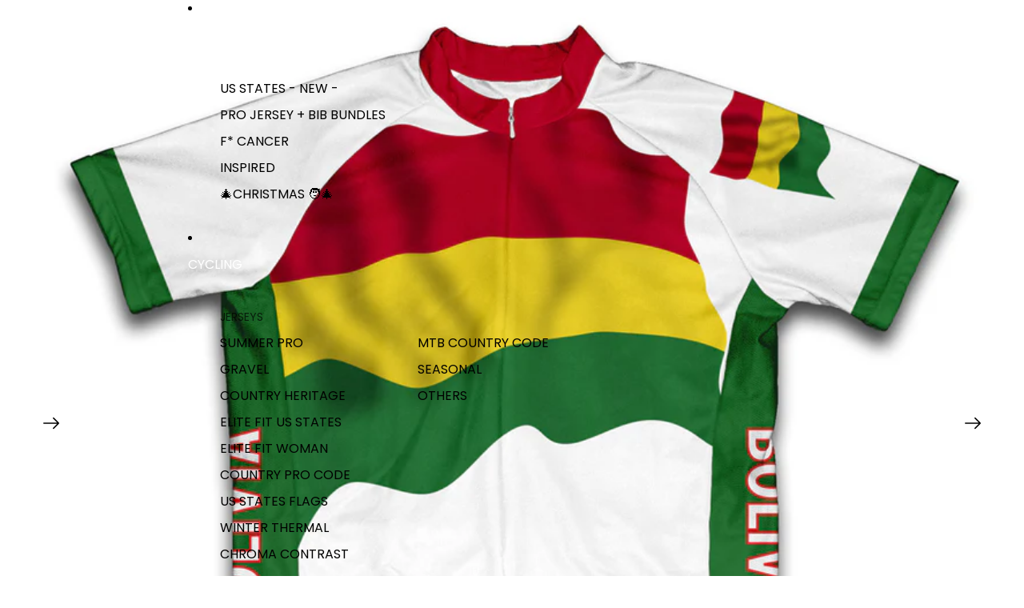

--- FILE ---
content_type: text/html; charset=utf-8
request_url: https://scudopro.com/products/bolivia-pais-flag-cycling-jersey
body_size: 59778
content:
<!doctype html>
<html
  class="no-js"
  lang="en"
>
  <head><link href="//scudopro.com/cdn/shop/t/21/assets/overflow-list.css?v=168694168152117541881758375219" as="style" rel="preload">
<link href="//scudopro.com/cdn/shop/t/21/assets/base.css?v=19295334643480327241758375200" rel="stylesheet" type="text/css" media="all" />
<link
        rel="icon"
        type="image/png"
        href="//scudopro.com/cdn/shop/files/favicon-32x32.png?crop=center&height=32&v=1613176614&width=32"
      >
    <link
      rel="expect"
      href="#MainContent"
      blocking="render"
      id="view-transition-render-blocker"
    ><meta charset="utf-8">
<meta
  http-equiv="X-UA-Compatible"
  content="IE=edge"
>
<meta
  name="viewport"
  content="width=device-width,initial-scale=1"
>
<meta
  name="view-transition"
  content="same-origin"
>
<meta
  name="theme-color"
  content=""
>

<meta
  property="og:site_name"
  content="ScudoPro"
>
<meta
  property="og:url"
  content="https://scudopro.com/products/bolivia-pais-flag-cycling-jersey"
>
<meta
  property="og:title"
  content="Bolivia Flag Short Sleeve Cycling Jersey Cycling Jersey for Men And Women"
>
<meta
  property="og:type"
  content="product"
>
<meta
  property="og:description"
  content="Complete selection with the best and unique designs for everyone in cycling apparel. Lightweight"
><meta
    property="og:image"
    content="http://scudopro.com/cdn/shop/products/bolivia_38ec9ee7-8384-4616-82aa-bd133a73845a.jpg?v=1571441649"
  >
  <meta
    property="og:image:secure_url"
    content="https://scudopro.com/cdn/shop/products/bolivia_38ec9ee7-8384-4616-82aa-bd133a73845a.jpg?v=1571441649"
  >
  <meta
    property="og:image:width"
    content="1001"
  >
  <meta
    property="og:image:height"
    content="888"
  ><meta
    property="og:price:amount"
    content="38.99"
  >
  <meta
    property="og:price:currency"
    content="USD"
  ><meta
  name="twitter:card"
  content="summary_large_image"
>
<meta
  name="twitter:title"
  content="Bolivia Flag Short Sleeve Cycling Jersey Cycling Jersey for Men And Women"
>
<meta
  name="twitter:description"
  content="Complete selection with the best and unique designs for everyone in cycling apparel. Lightweight"
>

<title>
  Bolivia Flag Short Sleeve Cycling Jersey Cycling Jersey for Men And Women
 &ndash; ScudoPro</title>

<link
  rel="canonical"
  href="https://scudopro.com/products/bolivia-pais-flag-cycling-jersey"
>


  <meta
    name="description"
    content="Complete selection with the best and unique designs for everyone in cycling apparel. Lightweight"
  >

<link
    rel="preconnect"
    href="https://fonts.shopifycdn.com"
    crossorigin
  >
<link
    rel="preload"
    as="font"
    href="//scudopro.com/cdn/fonts/poppins/poppins_n4.0ba78fa5af9b0e1a374041b3ceaadf0a43b41362.woff2"
    type="font/woff2"
    crossorigin
  ><link
    rel="preload"
    as="font"
    href="//scudopro.com/cdn/fonts/poppins/poppins_n4.0ba78fa5af9b0e1a374041b3ceaadf0a43b41362.woff2"
    type="font/woff2"
    crossorigin
  >
<script async crossorigin fetchpriority="high" src="/cdn/shopifycloud/importmap-polyfill/es-modules-shim.2.4.0.js"></script>
<script type="importmap">
  {
    "imports": {
      "@theme/critical": "//scudopro.com/cdn/shop/t/21/assets/critical.js?v=169402557219780209121758375204",
      "@theme/product-title": "//scudopro.com/cdn/shop/t/21/assets/product-title-truncation.js?v=81744426891537421781758375223",
      "@theme/component": "//scudopro.com/cdn/shop/t/21/assets/component.js?v=74239122572524296041758375203",
      "@theme/dialog": "//scudopro.com/cdn/shop/t/21/assets/dialog.js?v=94382931671780430451758375204",
      "@theme/events": "//scudopro.com/cdn/shop/t/21/assets/events.js?v=59172389608566392641758375205",
      "@theme/focus": "//scudopro.com/cdn/shop/t/21/assets/focus.js?v=60436577539430446401758375206",
      "@theme/morph": "//scudopro.com/cdn/shop/t/21/assets/morph.js?v=175376767362814376631758375218",
      "@theme/paginated-list": "//scudopro.com/cdn/shop/t/21/assets/paginated-list.js?v=95298315036233333871758375219",
      "@theme/performance": "//scudopro.com/cdn/shop/t/21/assets/performance.js?v=160961134082498414901758375220",
      "@theme/product-form": "//scudopro.com/cdn/shop/t/21/assets/product-form.js?v=127515301325557712001758375221",
      "@theme/recently-viewed-products": "//scudopro.com/cdn/shop/t/21/assets/recently-viewed-products.js?v=94729125001750262651758375224",
      "@theme/scrolling": "//scudopro.com/cdn/shop/t/21/assets/scrolling.js?v=10957690925586738441758375225",
      "@theme/section-renderer": "//scudopro.com/cdn/shop/t/21/assets/section-renderer.js?v=117273408521114569061758375226",
      "@theme/section-hydration": "//scudopro.com/cdn/shop/t/21/assets/section-hydration.js?v=177651605160027701221758375225",
      "@theme/utilities": "//scudopro.com/cdn/shop/t/21/assets/utilities.js?v=20543301071820501481758375227",
      "@theme/variant-picker": "//scudopro.com/cdn/shop/t/21/assets/variant-picker.js?v=113536721324242252251758375227",
      "@theme/media-gallery": "//scudopro.com/cdn/shop/t/21/assets/media-gallery.js?v=111441960308641931071758375218",
      "@theme/quick-add": "//scudopro.com/cdn/shop/t/21/assets/quick-add.js?v=74531385036627369001758375223",
      "@theme/paginated-list-aspect-ratio": "//scudopro.com/cdn/shop/t/21/assets/paginated-list-aspect-ratio.js?v=25254270272143792451758375219",
      "@theme/popover-polyfill": "//scudopro.com/cdn/shop/t/21/assets/popover-polyfill.js?v=119029313658895111201758375220"
    }
  }
</script>


  
  <script
    src="//scudopro.com/cdn/shop/t/21/assets/view-transitions.js?v=84877080446900032951758375228"
    async
    blocking="render"
  ></script>
  


<link
  rel="modulepreload"
  href="//scudopro.com/cdn/shop/t/21/assets/critical.js?v=169402557219780209121758375204"
>

<link
  rel="modulepreload"
  href="//scudopro.com/cdn/shop/t/21/assets/utilities.js?v=20543301071820501481758375227"
  fetchpriority="low"
>
<link
  rel="modulepreload"
  href="//scudopro.com/cdn/shop/t/21/assets/component.js?v=74239122572524296041758375203"
  fetchpriority="low"
>
<link
  rel="modulepreload"
  href="//scudopro.com/cdn/shop/t/21/assets/section-renderer.js?v=117273408521114569061758375226"
  fetchpriority="low"
>
<link
  rel="modulepreload"
  href="//scudopro.com/cdn/shop/t/21/assets/section-hydration.js?v=177651605160027701221758375225"
  fetchpriority="low"
>
<link
  rel="modulepreload"
  href="//scudopro.com/cdn/shop/t/21/assets/morph.js?v=175376767362814376631758375218"
  fetchpriority="low"
>



<link
  rel="modulepreload"
  href="//scudopro.com/cdn/shop/t/21/assets/focus.js?v=60436577539430446401758375206"
  fetchpriority="low"
>
<link
  rel="modulepreload"
  href="//scudopro.com/cdn/shop/t/21/assets/recently-viewed-products.js?v=94729125001750262651758375224"
  fetchpriority="low"
>
<link
  rel="modulepreload"
  href="//scudopro.com/cdn/shop/t/21/assets/scrolling.js?v=10957690925586738441758375225"
  fetchpriority="low"
>
<link
  rel="modulepreload"
  href="//scudopro.com/cdn/shop/t/21/assets/events.js?v=59172389608566392641758375205"
  fetchpriority="low"
>
<script
  src="//scudopro.com/cdn/shop/t/21/assets/popover-polyfill.js?v=119029313658895111201758375220"
  type="module"
  fetchpriority="low"
></script>
<script
  src="//scudopro.com/cdn/shop/t/21/assets/quick-add.js?v=74531385036627369001758375223"
  type="module"
  fetchpriority="low"
></script>

  <script
    src="//scudopro.com/cdn/shop/t/21/assets/cart-discount.js?v=107077853990124422021758375201"
    type="module"
    fetchpriority="low"
  ></script>

<script
  src="//scudopro.com/cdn/shop/t/21/assets/dialog.js?v=94382931671780430451758375204"
  type="module"
  fetchpriority="low"
></script>
<script
  src="//scudopro.com/cdn/shop/t/21/assets/variant-picker.js?v=113536721324242252251758375227"
  type="module"
  fetchpriority="low"
></script>
<script
  src="//scudopro.com/cdn/shop/t/21/assets/product-card.js?v=174129639976667491711758375221"
  type="module"
  fetchpriority="low"
></script>
<script
  src="//scudopro.com/cdn/shop/t/21/assets/product-form.js?v=127515301325557712001758375221"
  type="module"
  fetchpriority="low"
></script>
<script
  src="//scudopro.com/cdn/shop/t/21/assets/accordion-custom.js?v=99000499017714805851758375199"
  type="module"
  fetchpriority="low"
></script>
<script
  src="//scudopro.com/cdn/shop/t/21/assets/disclosure-custom.js?v=168050880623268140331758375204"
  type="module"
  fetchpriority="low"
></script>
<script
  src="//scudopro.com/cdn/shop/t/21/assets/media.js?v=37825095869491791421758375218"
  type="module"
  fetchpriority="low"
></script>
<script
  src="//scudopro.com/cdn/shop/t/21/assets/product-price.js?v=30079423257668675401758375222"
  type="module"
  fetchpriority="low"
></script>
<script
  src="//scudopro.com/cdn/shop/t/21/assets/product-title-truncation.js?v=81744426891537421781758375223"
  type="module"
  fetchpriority="low"
></script>
<script
  src="//scudopro.com/cdn/shop/t/21/assets/product-inventory.js?v=16343734458933704981758375222"
  type="module"
  fetchpriority="low"
></script>
<script
  src="//scudopro.com/cdn/shop/t/21/assets/show-more.js?v=94563802205717136101758375226"
  type="module"
  fetchpriority="low"
></script>
<script
  src="//scudopro.com/cdn/shop/t/21/assets/slideshow.js?v=63092151078244317761758375226"
  type="module"
  fetchpriority="low"
></script>
<script
  src="//scudopro.com/cdn/shop/t/21/assets/anchored-popover.js?v=95953304814728754461758375200"
  type="module"
  fetchpriority="low"
></script>
<script
  src="//scudopro.com/cdn/shop/t/21/assets/floating-panel.js?v=128677600744947036551758375206"
  type="module"
  fetchpriority="low"
></script>
<script
  src="//scudopro.com/cdn/shop/t/21/assets/video-background.js?v=25237992823806706551758375228"
  type="module"
  fetchpriority="low"
></script>
<script
  src="//scudopro.com/cdn/shop/t/21/assets/component-quantity-selector.js?v=56330027151833116691758375203"
  type="module"
  fetchpriority="low"
></script>
<script
  src="//scudopro.com/cdn/shop/t/21/assets/media-gallery.js?v=111441960308641931071758375218"
  type="module"
  fetchpriority="low"
></script>
<script
  src="//scudopro.com/cdn/shop/t/21/assets/rte-formatter.js?v=101420294193111439321758375224"
  type="module"
  fetchpriority="low"
></script>
<script
  src="//scudopro.com/cdn/shop/t/21/assets/gift-card-recipient-form.js?v=129634859299628245901758375206"
  type="module"
  fetchpriority="low"
></script>


  <script
    src="//scudopro.com/cdn/shop/t/21/assets/localization.js?v=87759161307859666401758375217"
    type="module"
    fetchpriority="low"
  ></script>





  <script
    src="//scudopro.com/cdn/shop/t/21/assets/product-card-link.js?v=97122579314620396511758375220"
    type="module"
    fetchpriority="low"
  ></script>


<script
  src="//scudopro.com/cdn/shop/t/21/assets/auto-close-details.js?v=58350291535404441581758375200"
  defer="defer"
></script>

<script>
  const basePath = 'https://cdn.shopify.com/static/themes/horizon/placeholders';
  const Theme = {
    placeholders: {
      general: [
        `${basePath}/general-1.png`,
        `${basePath}/general-2.png`,
        `${basePath}/general-3.png`,
        `${basePath}/general-4.png`,
        `${basePath}/general-5.png`,
        `${basePath}/general-6.png`,
        `${basePath}/general-7.png`,
      ],
      product: [`${basePath}/product-ball.png`, `${basePath}/product-cone.png`, `${basePath}/product-cube.png`],
    },
    translations: {
      placeholder_image: `Placeholder image`,
      added: `Added`,
      recipient_form_fields_visible: `Recipient form fields are now visible`,
      recipient_form_fields_hidden: `Recipient form fields are now hidden`,
      recipient_form_error: `There was an error with the form submission`,
    },
    routes: {
      cart_add_url: '/cart/add.js',
      cart_change_url: '/cart/change',
      cart_update_url: '/cart/update',
      cart_url: '/cart',
      predictive_search_url: '/search/suggest',
      search_url: '/search',
    },
    template: {
      name: 'product.peloton-jersey-3-4zip',
    },
  };
</script>
<style data-shopify>


  @font-face {
  font-family: Poppins;
  font-weight: 400;
  font-style: normal;
  font-display: swap;
  src: url("//scudopro.com/cdn/fonts/poppins/poppins_n4.0ba78fa5af9b0e1a374041b3ceaadf0a43b41362.woff2") format("woff2"),
       url("//scudopro.com/cdn/fonts/poppins/poppins_n4.214741a72ff2596839fc9760ee7a770386cf16ca.woff") format("woff");
}

  @font-face {
  font-family: Poppins;
  font-weight: 700;
  font-style: normal;
  font-display: swap;
  src: url("//scudopro.com/cdn/fonts/poppins/poppins_n7.56758dcf284489feb014a026f3727f2f20a54626.woff2") format("woff2"),
       url("//scudopro.com/cdn/fonts/poppins/poppins_n7.f34f55d9b3d3205d2cd6f64955ff4b36f0cfd8da.woff") format("woff");
}

  @font-face {
  font-family: Poppins;
  font-weight: 400;
  font-style: italic;
  font-display: swap;
  src: url("//scudopro.com/cdn/fonts/poppins/poppins_i4.846ad1e22474f856bd6b81ba4585a60799a9f5d2.woff2") format("woff2"),
       url("//scudopro.com/cdn/fonts/poppins/poppins_i4.56b43284e8b52fc64c1fd271f289a39e8477e9ec.woff") format("woff");
}

  @font-face {
  font-family: Poppins;
  font-weight: 700;
  font-style: italic;
  font-display: swap;
  src: url("//scudopro.com/cdn/fonts/poppins/poppins_i7.42fd71da11e9d101e1e6c7932199f925f9eea42d.woff2") format("woff2"),
       url("//scudopro.com/cdn/fonts/poppins/poppins_i7.ec8499dbd7616004e21155106d13837fff4cf556.woff") format("woff");
}


  

  


    
    
    
    
  

  


    
    
    
    
  

  :root {
    /* Page Layout */
    --sidebar-width: 25rem;
    --narrow-content-width: 36rem;
    --normal-content-width: 42rem;
    --wide-content-width: 46rem;
    --narrow-page-width: 90rem;
    --normal-page-width: 120rem;
    --wide-page-width: 150rem;

    /* Section Heights */
    --section-height-small: 15rem;
    --section-height-medium: 25rem;
    --section-height-large: 35rem;

    @media screen and (min-width: 40em) {
      --section-height-small: 40svh;
      --section-height-medium: 55svh;
      --section-height-large: 70svh;
    }

    @media screen and (min-width: 60em) {
      --section-height-small: 50svh;
      --section-height-medium: 65svh;
      --section-height-large: 80svh;
    }

    /* Letter spacing */
    --letter-spacing-sm: 0.06em;
    --letter-spacing-md: 0.13em;

    /* Font families */
    --font-body--family: Poppins, sans-serif;
    --font-body--style: normal;
    --font-body--weight: 400;
    --font-subheading--family: Poppins, sans-serif;
    --font-subheading--style: normal;
    --font-subheading--weight: 400;
    --font-heading--family: "Lucida Grande", 'Lucida Sans Unicode', 'Lucida Sans', Lucida, Helvetica, Arial, sans-serif;
    --font-heading--style: normal;
    --font-heading--weight: 700;
    --font-accent--family: "system_ui", -apple-system, 'Segoe UI', Roboto, 'Helvetica Neue', 'Noto Sans', 'Liberation Sans', Arial, sans-serif, 'Apple Color Emoji', 'Segoe UI Emoji', 'Segoe UI Symbol', 'Noto Color Emoji';
    --font-accent--style: normal;
    --font-accent--weight: 400;

    /* Margin sizes */
    --font-h1--spacing: 0.25em;
    --font-h2--spacing: 0.25em;
    --font-h3--spacing: 0.25em;
    --font-h4--spacing: 0.25em;
    --font-h5--spacing: 0.25em;
    --font-h6--spacing: 0.25em;
    --font-paragraph--spacing: 0.5em;

    /* Heading colors */
    --font-h1--color: var(--color-foreground-heading);
    --font-h2--color: var(--color-foreground-heading);
    --font-h3--color: var(--color-foreground-heading);
    --font-h4--color: var(--color-foreground-heading);
    --font-h5--color: var(--color-foreground-heading);
    --font-h6--color: var(--color-foreground-heading);

    /** Z-Index / Layering */
    --layer-section-background: -2;
    --layer-lowest: -1;
    --layer-base: 0;
    --layer-flat: 1;
    --layer-raised: 2;
    --layer-heightened: 4;
    --layer-sticky: 8;
    --layer-window-overlay: 10;
    --layer-header-menu: 12;
    --layer-overlay: 16;
    --layer-menu-drawer: 18;
    --layer-temporary: 20;

    /* Max-width / Measure */
    --max-width--body-normal: 50ch;
    --max-width--body-narrow: 35ch;

    --max-width--heading-normal: 50ch;
    --max-width--heading-narrow: 30ch;

    --max-width--display-normal: 20ch;
    --max-width--display-narrow: 15ch;
    --max-width--display-tight: 5ch;

    /* Letter-spacing / Tracking */
    --letter-spacing--display-tight: -0.03em;
    --letter-spacing--display-normal: 0em;
    --letter-spacing--display-loose: 0.03em;

    --letter-spacing--heading-tight: -0.03em;
    --letter-spacing--heading-normal: 0em;
    --letter-spacing--heading-loose: 0.03em;

    --letter-spacing--body-tight: -0.03em;
    --letter-spacing--body-normal: 0em;
    --letter-spacing--body-loose: 0.03em;

    /* Line height / Leading */
    --line-height: 1;

    --line-height--display-tight: 1;
    --line-height--display-normal: 1.1;
    --line-height--display-loose: 1.2;

    --line-height--heading-tight: 1.15;
    --line-height--heading-normal: 1.25;
    --line-height--heading-loose: 1.35;

    --line-height--body-tight: 1.2;
    --line-height--body-normal: 1.4;
    --line-height--body-loose: 1.6;

    /* Typography presets */
    --font-size--paragraph: 0.875rem;--font-size--h1: clamp(3.0rem, 5.6vw, 3.5rem);--font-size--h2: clamp(2.75rem, 4.8vw, 3.0rem);--font-size--h3: 2.5rem;--font-size--h4: 1.5rem;--font-size--h5: 1.125rem;--font-size--h6: 0.75rem;--font-paragraph--weight: 400;--font-paragraph--letter-spacing: var(--letter-spacing--body-normal);--font-paragraph--size: var(--font-size--paragraph);--font-paragraph--family: var(--font-body--family);--font-paragraph--style: var(--font-body--style);--font-paragraph--case: ;--font-paragraph--line-height: var(--line-height--body-loose);--font-h1--weight: var(--font-heading--weight);--font-h1--letter-spacing: var(--letter-spacing--heading-normal);--font-h1--size: var(--font-size--h1);--font-h1--family: var(--font-heading--family);--font-h1--style: var(--font-heading--style);--font-h1--case: none;--font-h1--line-height: var(--line-height--display-tight);--font-h2--weight: var(--font-heading--weight);--font-h2--letter-spacing: var(--letter-spacing--heading-normal);--font-h2--size: var(--font-size--h2);--font-h2--family: var(--font-heading--family);--font-h2--style: var(--font-heading--style);--font-h2--case: none;--font-h2--line-height: var(--line-height--display-normal);--font-h3--weight: var(--font-heading--weight);--font-h3--letter-spacing: var(--letter-spacing--heading-normal);--font-h3--size: var(--font-size--h3);--font-h3--family: var(--font-heading--family);--font-h3--style: var(--font-heading--style);--font-h3--case: none;--font-h3--line-height: var(--line-height--display-normal);--font-h4--weight: var(--font-subheading--weight);--font-h4--letter-spacing: var(--letter-spacing--heading-normal);--font-h4--size: var(--font-size--h4);--font-h4--family: var(--font-subheading--family);--font-h4--style: var(--font-subheading--style);--font-h4--case: none;--font-h4--line-height: var(--line-height--display-normal);--font-h5--weight: var(--font-body--weight);--font-h5--letter-spacing: var(--letter-spacing--heading-normal);--font-h5--size: var(--font-size--h5);--font-h5--family: var(--font-body--family);--font-h5--style: var(--font-body--style);--font-h5--case: none;--font-h5--line-height: var(--line-height--display-loose);--font-h6--weight: var(--font-body--weight);--font-h6--letter-spacing: var(--letter-spacing--heading-normal);--font-h6--size: var(--font-size--h6);--font-h6--family: var(--font-body--family);--font-h6--style: var(--font-body--style);--font-h6--case: none;--font-h6--line-height: var(--line-height--display-loose);

    /* Hardcoded font sizes */
    --font-size--2xs: 0.625rem;
    --font-size--xs: 0.8125rem;
    --font-size--sm: 0.875rem;
    --font-size--md: 1rem;
    --font-size--lg: 1.125rem;
    --font-size--xl: 1.25rem;
    --font-size--2xl: 1.5rem;
    --font-size--3xl: 2rem;
    --font-size--4xl: 2.5rem;
    --font-size--5xl: 3rem;
    --font-size--6xl: 3.5rem;

    /* Menu font sizes */
    --menu-font-sm--size: 0.875rem;
    --menu-font-sm--line-height: calc(1.1 + 0.5 * min(16 / 14));
    --menu-font-md--size: 1rem;
    --menu-font-md--line-height: calc(1.1 + 0.5 * min(16 / 16));
    --menu-font-lg--size: 1.125rem;
    --menu-font-lg--line-height: calc(1.1 + 0.5 * min(16 / 18));
    --menu-font-xl--size: 1.25rem;
    --menu-font-xl--line-height: calc(1.1 + 0.5 * min(16 / 20));
    --menu-font-2xl--size: 1.75rem;
    --menu-font-2xl--line-height: calc(1.1 + 0.5 * min(16 / 28));

    /* Colors */
    --color-error: #8B0000;
    --color-success: #006400;
    --color-white: #FFFFFF;
    --color-white-rgb: 255 255 255;
    --color-black: #000000;
    --color-instock: #3ED660;
    --color-lowstock: #EE9441;
    --color-outofstock: #C8C8C8;

    /* Opacity */
    --opacity-5: 0.05;
    --opacity-8: 0.08;
    --opacity-10: 0.1;
    --opacity-15: 0.15;
    --opacity-20: 0.2;
    --opacity-25: 0.25;
    --opacity-30: 0.3;
    --opacity-40: 0.4;
    --opacity-50: 0.5;
    --opacity-60: 0.6;
    --opacity-70: 0.7;
    --opacity-80: 0.8;
    --opacity-85: 0.85;
    --opacity-90: 0.9;
    --opacity-subdued-text: var(--opacity-70);

    --shadow-button: 0 2px 3px rgb(0 0 0 / 20%);
    --gradient-image-overlay: linear-gradient(to top, rgb(0 0 0 / 0.5), transparent);

    /* Spacing */
    --margin-3xs: 0.125rem;
    --margin-2xs: 0.3rem;
    --margin-xs: 0.5rem;
    --margin-sm: 0.7rem;
    --margin-md: 0.8rem;
    --margin-lg: 1rem;
    --margin-xl: 1.25rem;
    --margin-2xl: 1.5rem;
    --margin-3xl: 1.75rem;
    --margin-4xl: 2rem;
    --margin-5xl: 3rem;
    --margin-6xl: 5rem;

    --scroll-margin: 50px;

    --padding-3xs: 0.125rem;
    --padding-2xs: 0.25rem;
    --padding-xs: 0.5rem;
    --padding-sm: 0.7rem;
    --padding-md: 0.8rem;
    --padding-lg: 1rem;
    --padding-xl: 1.25rem;
    --padding-2xl: 1.5rem;
    --padding-3xl: 1.75rem;
    --padding-4xl: 2rem;
    --padding-5xl: 3rem;
    --padding-6xl: 4rem;

    --gap-3xs: 0.125rem;
    --gap-2xs: 0.3rem;
    --gap-xs: 0.5rem;
    --gap-sm: 0.7rem;
    --gap-md: 0.9rem;
    --gap-lg: 1rem;
    --gap-xl: 1.25rem;
    --gap-2xl: 2rem;
    --gap-3xl: 3rem;

    --spacing-scale-sm: 0.6;
    --spacing-scale-md: 0.7;
    --spacing-scale-default: 1.0;

    /* Checkout buttons gap */
    --checkout-button-gap: 8px;

    /* Borders */
    --style-border-width: 1px;
    --style-border-radius-xs: 0.2rem;
    --style-border-radius-sm: 0.6rem;
    --style-border-radius-md: 0.8rem;
    --style-border-radius-50: 50%;
    --style-border-radius-lg: 1rem;
    --style-border-radius-pills: 40px;
    --style-border-radius-inputs: 0px;
    --style-border-radius-buttons-primary: 20px;
    --style-border-radius-buttons-secondary: 15px;
    --style-border-width-primary: 1px;
    --style-border-width-secondary: 1px;
    --style-border-width-inputs: 1px;
    --style-border-radius-popover: 0px;
    --style-border-popover: 1px none rgb(var(--color-border-rgb) / 50%);
    --style-border-drawer: 1px none rgb(var(--color-border-rgb) / 50%);
    --style-border-swatch-opacity: 10%;
    --style-border-swatch-width: 1px;
    --style-border-swatch-style: solid;

    /* Animation */
    --ease-out-cubic: cubic-bezier(0.33, 1, 0.68, 1);
    --ease-out-quad: cubic-bezier(0.32, 0.72, 0, 1);
    --animation-speed-fast: 0.0625s;
    --animation-speed: 0.125s;
    --animation-speed-slow: 0.2s;
    --animation-speed-medium: 0.15s;
    --animation-easing: ease-in-out;
    --animation-slideshow-easing: cubic-bezier(0.4, 0, 0.2, 1);
    --drawer-animation-speed: 0.2s;
    --animation-values-slow: var(--animation-speed-slow) var(--animation-easing);
    --animation-values: var(--animation-speed) var(--animation-easing);
    --animation-values-fast: var(--animation-speed-fast) var(--animation-easing);
    --animation-values-allow-discrete: var(--animation-speed) var(--animation-easing) allow-discrete;
    --animation-timing-hover: cubic-bezier(0.25, 0.46, 0.45, 0.94);
    --animation-timing-active: cubic-bezier(0.5, 0, 0.75, 0);
    --animation-timing-bounce: cubic-bezier(0.34, 1.56, 0.64, 1);
    --animation-timing-default: cubic-bezier(0, 0, 0.2, 1);
    --animation-timing-fade-in: cubic-bezier(0.16, 1, 0.3, 1);
    --animation-timing-fade-out: cubic-bezier(0.4, 0, 0.2, 1);

    /* View transitions */
    /* View transition old */
    --view-transition-old-main-content: var(--animation-speed) var(--animation-easing) both fadeOut;

    /* View transition new */
    --view-transition-new-main-content: var(--animation-speed) var(--animation-easing) both fadeIn, var(--animation-speed) var(--animation-easing) both slideInTopViewTransition;

    /* Focus */
    --focus-outline-width: 0.09375rem;
    --focus-outline-offset: 0.2em;

    /* Badges */
    --badge-blob-padding-block: 1px;
    --badge-blob-padding-inline: 12px 8px;
    --badge-rectangle-padding-block: 1px;
    --badge-rectangle-padding-inline: 6px;
    @media screen and (min-width: 750px) {
      --badge-blob-padding-block: 4px;
      --badge-blob-padding-inline: 16px 12px;
      --badge-rectangle-padding-block: 4px;
      --badge-rectangle-padding-inline: 10px;
    }

    /* Icons */
    --icon-size-2xs: 0.6rem;
    --icon-size-xs: 0.85rem;
    --icon-size-sm: 1.25rem;
    --icon-size-md: 1.375rem;
    --icon-size-lg: 1.5rem;
    --icon-stroke-width: 1.5px;

    /* Input */
    --input-email-min-width: 200px;
    --input-search-max-width: 650px;
    --input-padding-y: 0.8rem;
    --input-padding-x: 0.8rem;
    --input-padding: var(--input-padding-y) var(--input-padding-x);
    --input-box-shadow-width: var(--style-border-width-inputs);
    --input-box-shadow: 0 0 0 var(--input-box-shadow-width) var(--color-input-border);
    --input-box-shadow-focus: 0 0 0 calc(var(--input-box-shadow-width) + 0.5px) var(--color-input-border);
    --input-disabled-background-color: rgb(var(--color-foreground-rgb) / var(--opacity-10));
    --input-disabled-border-color: rgb(var(--color-foreground-rgb) / var(--opacity-5));
    --input-disabled-text-color: rgb(var(--color-foreground-rgb) / var(--opacity-50));
    --input-textarea-min-height: 55px;

    /* Button size */
    --button-size-sm: 30px;
    --button-size-md: 36px;
    --button-size: var(--minimum-touch-target);
    --button-padding-inline: 24px;
    --button-padding-block: 16px;

    /* Button font-family */
    --button-font-family-primary: var(--font-body--family);
    --button-font-family-secondary: var(--font-body--family);

    /* Button font-weight */
    --button-font-weight-primary: 700;
    --button-font-weight-secondary: default;

    /* Button text case */
    --button-text-case: ;
    --button-text-case-primary: uppercase;
    --button-text-case-secondary: uppercase;

    /* Borders */
    --border-color: rgb(var(--color-border-rgb) / var(--opacity-50));
    --border-width-sm: 1px;
    --border-width-md: 2px;
    --border-width-lg: 5px;

    /* Drawers */
    --drawer-inline-padding: 25px;
    --drawer-menu-inline-padding: 2.5rem;
    --drawer-header-block-padding: 20px;
    --drawer-content-block-padding: 10px;
    --drawer-header-desktop-top: 0rem;
    --drawer-padding: calc(var(--padding-sm) + 7px);
    --drawer-height: 100dvh;
    --drawer-width: 95vw;
    --drawer-max-width: 500px;

    /* Variant Picker Swatches */
    --variant-picker-swatch-width-unitless: 18;
    --variant-picker-swatch-height-unitless: 18;
    --variant-picker-swatch-width: 18px;
    --variant-picker-swatch-height: 18px;
    --variant-picker-swatch-radius: 0px;
    --variant-picker-border-width: 1px;
    --variant-picker-border-style: solid;
    --variant-picker-border-opacity: 10%;

    /* Variant Picker Buttons */
    --variant-picker-button-radius: 0px;
    --variant-picker-button-border-width: 1px;

    /* Slideshow */
    --slideshow-controls-size: 3.5rem;
    --slideshow-controls-icon: 2rem;
    --peek-next-slide-size: 3rem;

    /* Utilities */
    --backdrop-opacity: 0.15;
    --backdrop-color-rgb: var(--color-shadow-rgb);
    --minimum-touch-target: 44px;
    --disabled-opacity: 0.5;
    --skeleton-opacity: 0.025;

    /* Shapes */
    --shape--circle: circle(50% at center);
    --shape--sunburst: polygon(100% 50%,94.62% 55.87%,98.3% 62.94%,91.57% 67.22%,93.3% 75%,85.7% 77.39%,85.36% 85.36%,77.39% 85.7%,75% 93.3%,67.22% 91.57%,62.94% 98.3%,55.87% 94.62%,50% 100%,44.13% 94.62%,37.06% 98.3%,32.78% 91.57%,25% 93.3%,22.61% 85.7%,14.64% 85.36%,14.3% 77.39%,6.7% 75%,8.43% 67.22%,1.7% 62.94%,5.38% 55.87%,0% 50%,5.38% 44.13%,1.7% 37.06%,8.43% 32.78%,6.7% 25%,14.3% 22.61%,14.64% 14.64%,22.61% 14.3%,25% 6.7%,32.78% 8.43%,37.06% 1.7%,44.13% 5.38%,50% 0%,55.87% 5.38%,62.94% 1.7%,67.22% 8.43%,75% 6.7%,77.39% 14.3%,85.36% 14.64%,85.7% 22.61%,93.3% 25%,91.57% 32.78%,98.3% 37.06%,94.62% 44.13%);
    --shape--diamond: polygon(50% 0%, 100% 50%, 50% 100%, 0% 50%);
    --shape--blob: polygon(85.349% 11.712%, 87.382% 13.587%, 89.228% 15.647%, 90.886% 17.862%, 92.359% 20.204%, 93.657% 22.647%, 94.795% 25.169%, 95.786% 27.752%, 96.645% 30.382%, 97.387% 33.048%, 98.025% 35.740%, 98.564% 38.454%, 99.007% 41.186%, 99.358% 43.931%, 99.622% 46.685%, 99.808% 49.446%, 99.926% 52.210%, 99.986% 54.977%, 99.999% 57.744%, 99.975% 60.511%, 99.923% 63.278%, 99.821% 66.043%, 99.671% 68.806%, 99.453% 71.565%, 99.145% 74.314%, 98.724% 77.049%, 98.164% 79.759%, 97.433% 82.427%, 96.495% 85.030%, 95.311% 87.529%, 93.841% 89.872%, 92.062% 91.988%, 89.972% 93.796%, 87.635% 95.273%, 85.135% 96.456%, 82.532% 97.393%, 79.864% 98.127%, 77.156% 98.695%, 74.424% 99.129%, 71.676% 99.452%, 68.918% 99.685%, 66.156% 99.844%, 63.390% 99.942%, 60.624% 99.990%, 57.856% 99.999%, 55.089% 99.978%, 52.323% 99.929%, 49.557% 99.847%, 46.792% 99.723%, 44.031% 99.549%, 41.273% 99.317%, 38.522% 99.017%, 35.781% 98.639%, 33.054% 98.170%, 30.347% 97.599%, 27.667% 96.911%, 25.024% 96.091%, 22.432% 95.123%, 19.907% 93.994%, 17.466% 92.690%, 15.126% 91.216%, 12.902% 89.569%, 10.808% 87.761%, 8.854% 85.803%, 7.053% 83.703%, 5.418% 81.471%, 3.962% 79.119%, 2.702% 76.656%, 1.656% 74.095%, 0.846% 71.450%, 0.294% 68.740%, 0.024% 65.987%, 0.050% 63.221%, 0.343% 60.471%, 0.858% 57.752%, 1.548% 55.073%, 2.370% 52.431%, 3.283% 49.819%, 4.253% 47.227%, 5.249% 44.646%, 6.244% 42.063%, 7.211% 39.471%, 8.124% 36.858%, 8.958% 34.220%, 9.711% 31.558%, 10.409% 28.880%, 11.083% 26.196%, 11.760% 23.513%, 12.474% 20.839%, 13.259% 18.186%, 14.156% 15.569%, 15.214% 13.012%, 16.485% 10.556%, 18.028% 8.261%, 19.883% 6.211%, 22.041% 4.484%, 24.440% 3.110%, 26.998% 2.057%, 29.651% 1.275%, 32.360% 0.714%, 35.101% 0.337%, 37.859% 0.110%, 40.624% 0.009%, 43.391% 0.016%, 46.156% 0.113%, 48.918% 0.289%, 51.674% 0.533%, 54.425% 0.837%, 57.166% 1.215%, 59.898% 1.654%, 62.618% 2.163%, 65.322% 2.750%, 68.006% 3.424%, 70.662% 4.197%, 73.284% 5.081%, 75.860% 6.091%, 78.376% 7.242%, 80.813% 8.551%, 83.148% 10.036%, 85.349% 11.712%);

    /* Buy buttons */
    --height-buy-buttons: calc(var(--padding-lg) * 2 + var(--icon-size-sm));

    /* Card image height variables */
    --height-small: 10rem;
    --height-medium: 11.5rem;
    --height-large: 13rem;
    --height-full: 100vh;

    @media screen and (min-width: 750px) {
      --height-small: 17.5rem;
      --height-medium: 21.25rem;
      --height-large: 25rem;
    }

    /* Modal */
    --modal-max-height: 65dvh;

    /* Card styles for search */
    --card-bg-hover: rgb(var(--color-foreground-rgb) / var(--opacity-5));
    --card-border-hover: rgb(var(--color-foreground-rgb) / var(--opacity-30));
    --card-border-focus: rgb(var(--color-foreground-rgb) / var(--opacity-10));

    /* Cart */
    --cart-primary-font-family: var(--font-body--family);
    --cart-primary-font-style: var(--font-body--style);
    --cart-primary-font-weight: var(--font-body--weight);
    --cart-secondary-font-family: var(--font-primary--family);
    --cart-secondary-font-style: var(--font-primary--style);
    --cart-secondary-font-weight: var(--font-primary--weight);
  }
</style>
<style data-shopify>
  
    
      :root,
    
    
    
    .color-scheme-1 {
        --color-background: rgb(255 255 255 / 1.0);
        /* RGB values only to apply different opacities - Relative color values are not supported in iOS < 16.4 */
        --color-background-rgb: 255 255 255;
        --opacity-5-15: 0.05;
        --opacity-10-25: 0.1;
        --opacity-35-55: 0.35;
        --opacity-40-60: 0.4;
        --opacity-30-60: 0.3;
        --color-foreground: rgb(0 0 0 / 1.0);
        --color-foreground-rgb: 0 0 0;
        --color-foreground-heading: rgb(0 0 0 / 1.0);
        --color-foreground-heading-rgb: 0 0 0;
        --color-primary: rgb(102 102 102 / 1.0);
        --color-primary-rgb: 102 102 102;
        --color-primary-hover: rgb(0 0 0 / 1.0);
        --color-primary-hover-rgb: 0 0 0;
        --color-border: rgb(230 230 230 / 1.0);
        --color-border-rgb: 230 230 230;
        --color-shadow: rgb(0 0 0 / 1.0);
        --color-shadow-rgb: 0 0 0;
        --color-primary-button-text: rgb(255 255 255 / 1.0);
        --color-primary-button-background: rgb(0 0 0 / 1.0);
        --color-primary-button-border: rgb(0 0 0 / 1.0);
        --color-primary-button-hover-text: rgb(255 255 255 / 1.0);
        --color-primary-button-hover-background: rgb(56 56 56 / 1.0);
        --color-primary-button-hover-border: rgb(56 56 56 / 1.0);
        --color-secondary-button-text: rgb(0 0 0 / 1.0);
        --color-secondary-button-background: rgb(239 239 239 / 1.0);
        --color-secondary-button-border: rgb(239 239 239 / 1.0);
        --color-secondary-button-hover-text: rgb(0 0 0 / 1.0);
        --color-secondary-button-hover-background: rgb(222 222 222 / 1.0);
        --color-secondary-button-hover-border: rgb(222 222 222 / 1.0);
        --color-input-background: rgb(255 255 255 / 1.0);
        --color-input-text: rgb(0 0 0 / 1.0);
        --color-input-text-rgb: 0 0 0;
        --color-input-border: rgb(0 0 0 / 0.13);
        --color-input-hover-background: rgb(245 245 245 / 1.0);
        --color-variant-background: rgb(255 255 255 / 1.0);
        --color-variant-border: rgb(230 230 230 / 1.0);
        --color-variant-text: rgb(0 0 0 / 1.0);
        --color-variant-text-rgb: 0 0 0;
        --color-variant-hover-background: rgb(255 255 255 / 1.0);
        --color-variant-hover-text: rgb(0 0 0 / 1.0);
        --color-variant-hover-border: rgb(0 0 0 / 1.0);
        --color-selected-variant-background: rgb(0 0 0 / 1.0);
        --color-selected-variant-border: rgb(0 0 0 / 1.0);
        --color-selected-variant-text: rgb(255 255 255 / 1.0);
        --color-selected-variant-hover-background: rgb(26 26 26 / 1.0);
        --color-selected-variant-hover-text: rgb(255 255 255 / 1.0);
        --color-selected-variant-hover-border: rgb(26 26 26 / 1.0);

        --input-disabled-background-color: rgb(var(--color-foreground-rgb) / var(--opacity-10));
        --input-disabled-border-color: rgb(var(--color-foreground-rgb) / var(--opacity-5-15));
        --input-disabled-text-color: rgb(var(--color-foreground-rgb) / var(--opacity-50));
        --color-foreground-muted: rgb(var(--color-foreground-rgb) / var(--opacity-60));
        --font-h1--color: var(--color-foreground-heading);
        --font-h2--color: var(--color-foreground-heading);
        --font-h3--color: var(--color-foreground-heading);
        --font-h4--color: var(--color-foreground-heading);
        --font-h5--color: var(--color-foreground-heading);
        --font-h6--color: var(--color-foreground-heading);

        /* Shadows */
        
        
          --shadow-blur: 20px;
          --shadow-popover: 0px 4px 20px rgb(var(--color-shadow-rgb) / var(--opacity-15));
        
      }
  
    
    
    
    .color-scheme-2 {
        --color-background: rgb(255 255 255 / 1.0);
        /* RGB values only to apply different opacities - Relative color values are not supported in iOS < 16.4 */
        --color-background-rgb: 255 255 255;
        --opacity-5-15: 0.05;
        --opacity-10-25: 0.1;
        --opacity-35-55: 0.35;
        --opacity-40-60: 0.4;
        --opacity-30-60: 0.3;
        --color-foreground: rgb(0 0 0 / 1.0);
        --color-foreground-rgb: 0 0 0;
        --color-foreground-heading: rgb(0 0 0 / 1.0);
        --color-foreground-heading-rgb: 0 0 0;
        --color-primary: rgb(0 0 0 / 1.0);
        --color-primary-rgb: 0 0 0;
        --color-primary-hover: rgb(102 102 102 / 1.0);
        --color-primary-hover-rgb: 102 102 102;
        --color-border: rgb(0 0 0 / 0.11);
        --color-border-rgb: 0 0 0;
        --color-shadow: rgb(0 0 0 / 1.0);
        --color-shadow-rgb: 0 0 0;
        --color-primary-button-text: rgb(255 255 255 / 1.0);
        --color-primary-button-background: rgb(0 0 0 / 1.0);
        --color-primary-button-border: rgb(0 0 0 / 1.0);
        --color-primary-button-hover-text: rgb(255 255 255 / 1.0);
        --color-primary-button-hover-background: rgb(56 56 56 / 1.0);
        --color-primary-button-hover-border: rgb(56 56 56 / 1.0);
        --color-secondary-button-text: rgb(0 0 0 / 1.0);
        --color-secondary-button-background: rgb(0 0 0 / 0.0);
        --color-secondary-button-border: rgb(0 0 0 / 1.0);
        --color-secondary-button-hover-text: rgb(56 56 56 / 1.0);
        --color-secondary-button-hover-background: rgb(0 0 0 / 0.0);
        --color-secondary-button-hover-border: rgb(56 56 56 / 1.0);
        --color-input-background: rgb(255 255 255 / 1.0);
        --color-input-text: rgb(0 0 0 / 1.0);
        --color-input-text-rgb: 0 0 0;
        --color-input-border: rgb(0 0 0 / 1.0);
        --color-input-hover-background: rgb(245 245 245 / 0.92);
        --color-variant-background: rgb(255 255 255 / 1.0);
        --color-variant-border: rgb(230 230 230 / 1.0);
        --color-variant-text: rgb(0 0 0 / 1.0);
        --color-variant-text-rgb: 0 0 0;
        --color-variant-hover-background: rgb(245 245 245 / 1.0);
        --color-variant-hover-text: rgb(0 0 0 / 1.0);
        --color-variant-hover-border: rgb(230 230 230 / 1.0);
        --color-selected-variant-background: rgb(0 0 0 / 1.0);
        --color-selected-variant-border: rgb(0 0 0 / 1.0);
        --color-selected-variant-text: rgb(255 255 255 / 1.0);
        --color-selected-variant-hover-background: rgb(26 26 26 / 1.0);
        --color-selected-variant-hover-text: rgb(255 255 255 / 1.0);
        --color-selected-variant-hover-border: rgb(26 26 26 / 1.0);

        --input-disabled-background-color: rgb(var(--color-foreground-rgb) / var(--opacity-10));
        --input-disabled-border-color: rgb(var(--color-foreground-rgb) / var(--opacity-5-15));
        --input-disabled-text-color: rgb(var(--color-foreground-rgb) / var(--opacity-50));
        --color-foreground-muted: rgb(var(--color-foreground-rgb) / var(--opacity-60));
        --font-h1--color: var(--color-foreground-heading);
        --font-h2--color: var(--color-foreground-heading);
        --font-h3--color: var(--color-foreground-heading);
        --font-h4--color: var(--color-foreground-heading);
        --font-h5--color: var(--color-foreground-heading);
        --font-h6--color: var(--color-foreground-heading);

        /* Shadows */
        
        
          --shadow-blur: 20px;
          --shadow-popover: 0px 4px 20px rgb(var(--color-shadow-rgb) / var(--opacity-15));
        
      }
  
    
    
    
    .color-scheme-3 {
        --color-background: rgb(242 242 242 / 1.0);
        /* RGB values only to apply different opacities - Relative color values are not supported in iOS < 16.4 */
        --color-background-rgb: 242 242 242;
        --opacity-5-15: 0.05;
        --opacity-10-25: 0.1;
        --opacity-35-55: 0.35;
        --opacity-40-60: 0.4;
        --opacity-30-60: 0.3;
        --color-foreground: rgb(0 0 0 / 1.0);
        --color-foreground-rgb: 0 0 0;
        --color-foreground-heading: rgb(0 0 0 / 1.0);
        --color-foreground-heading-rgb: 0 0 0;
        --color-primary: rgb(102 102 102 / 1.0);
        --color-primary-rgb: 102 102 102;
        --color-primary-hover: rgb(0 0 0 / 1.0);
        --color-primary-hover-rgb: 0 0 0;
        --color-border: rgb(208 208 208 / 1.0);
        --color-border-rgb: 208 208 208;
        --color-shadow: rgb(0 0 0 / 1.0);
        --color-shadow-rgb: 0 0 0;
        --color-primary-button-text: rgb(255 255 255 / 1.0);
        --color-primary-button-background: rgb(0 0 0 / 1.0);
        --color-primary-button-border: rgb(0 0 0 / 1.0);
        --color-primary-button-hover-text: rgb(255 255 255 / 1.0);
        --color-primary-button-hover-background: rgb(56 56 56 / 1.0);
        --color-primary-button-hover-border: rgb(56 56 56 / 1.0);
        --color-secondary-button-text: rgb(0 0 0 / 1.0);
        --color-secondary-button-background: rgb(0 0 0 / 0.0);
        --color-secondary-button-border: rgb(0 0 0 / 1.0);
        --color-secondary-button-hover-text: rgb(0 0 0 / 1.0);
        --color-secondary-button-hover-background: rgb(0 0 0 / 0.0);
        --color-secondary-button-hover-border: rgb(0 0 0 / 1.0);
        --color-input-background: rgb(255 255 255 / 1.0);
        --color-input-text: rgb(0 0 0 / 1.0);
        --color-input-text-rgb: 0 0 0;
        --color-input-border: rgb(0 0 0 / 1.0);
        --color-input-hover-background: rgb(245 245 245 / 1.0);
        --color-variant-background: rgb(255 255 255 / 1.0);
        --color-variant-border: rgb(230 230 230 / 1.0);
        --color-variant-text: rgb(0 0 0 / 1.0);
        --color-variant-text-rgb: 0 0 0;
        --color-variant-hover-background: rgb(245 245 245 / 1.0);
        --color-variant-hover-text: rgb(0 0 0 / 1.0);
        --color-variant-hover-border: rgb(230 230 230 / 1.0);
        --color-selected-variant-background: rgb(0 0 0 / 1.0);
        --color-selected-variant-border: rgb(0 0 0 / 1.0);
        --color-selected-variant-text: rgb(255 255 255 / 1.0);
        --color-selected-variant-hover-background: rgb(26 26 26 / 1.0);
        --color-selected-variant-hover-text: rgb(255 255 255 / 1.0);
        --color-selected-variant-hover-border: rgb(26 26 26 / 1.0);

        --input-disabled-background-color: rgb(var(--color-foreground-rgb) / var(--opacity-10));
        --input-disabled-border-color: rgb(var(--color-foreground-rgb) / var(--opacity-5-15));
        --input-disabled-text-color: rgb(var(--color-foreground-rgb) / var(--opacity-50));
        --color-foreground-muted: rgb(var(--color-foreground-rgb) / var(--opacity-60));
        --font-h1--color: var(--color-foreground-heading);
        --font-h2--color: var(--color-foreground-heading);
        --font-h3--color: var(--color-foreground-heading);
        --font-h4--color: var(--color-foreground-heading);
        --font-h5--color: var(--color-foreground-heading);
        --font-h6--color: var(--color-foreground-heading);

        /* Shadows */
        
        
          --shadow-blur: 20px;
          --shadow-popover: 0px 4px 20px rgb(var(--color-shadow-rgb) / var(--opacity-15));
        
      }
  
    
    
    
    .color-scheme-4 {
        --color-background: rgb(56 56 56 / 1.0);
        /* RGB values only to apply different opacities - Relative color values are not supported in iOS < 16.4 */
        --color-background-rgb: 56 56 56;
        --opacity-5-15: 0.15;
        --opacity-10-25: 0.25;
        --opacity-35-55: 0.55;
        --opacity-40-60: 0.6;
        --opacity-30-60: 0.6;
        --color-foreground: rgb(255 255 255 / 1.0);
        --color-foreground-rgb: 255 255 255;
        --color-foreground-heading: rgb(255 255 255 / 1.0);
        --color-foreground-heading-rgb: 255 255 255;
        --color-primary: rgb(255 255 255 / 1.0);
        --color-primary-rgb: 255 255 255;
        --color-primary-hover: rgb(0 0 0 / 1.0);
        --color-primary-hover-rgb: 0 0 0;
        --color-border: rgb(56 56 56 / 1.0);
        --color-border-rgb: 56 56 56;
        --color-shadow: rgb(0 0 0 / 1.0);
        --color-shadow-rgb: 0 0 0;
        --color-primary-button-text: rgb(56 56 56 / 1.0);
        --color-primary-button-background: rgb(255 255 255 / 1.0);
        --color-primary-button-border: rgb(255 255 255 / 1.0);
        --color-primary-button-hover-text: rgb(0 0 0 / 1.0);
        --color-primary-button-hover-background: rgb(230 230 230 / 1.0);
        --color-primary-button-hover-border: rgb(230 230 230 / 1.0);
        --color-secondary-button-text: rgb(255 255 255 / 1.0);
        --color-secondary-button-background: rgb(0 0 0 / 0.0);
        --color-secondary-button-border: rgb(255 255 255 / 1.0);
        --color-secondary-button-hover-text: rgb(222 222 222 / 1.0);
        --color-secondary-button-hover-background: rgb(0 0 0 / 0.0);
        --color-secondary-button-hover-border: rgb(222 222 222 / 1.0);
        --color-input-background: rgb(56 56 56 / 1.0);
        --color-input-text: rgb(255 255 255 / 1.0);
        --color-input-text-rgb: 255 255 255;
        --color-input-border: rgb(255 255 255 / 1.0);
        --color-input-hover-background: rgb(92 92 92 / 1.0);
        --color-variant-background: rgb(255 255 255 / 1.0);
        --color-variant-border: rgb(230 230 230 / 1.0);
        --color-variant-text: rgb(0 0 0 / 1.0);
        --color-variant-text-rgb: 0 0 0;
        --color-variant-hover-background: rgb(245 245 245 / 1.0);
        --color-variant-hover-text: rgb(0 0 0 / 1.0);
        --color-variant-hover-border: rgb(230 230 230 / 1.0);
        --color-selected-variant-background: rgb(0 0 0 / 1.0);
        --color-selected-variant-border: rgb(0 0 0 / 1.0);
        --color-selected-variant-text: rgb(255 255 255 / 1.0);
        --color-selected-variant-hover-background: rgb(26 26 26 / 1.0);
        --color-selected-variant-hover-text: rgb(255 255 255 / 1.0);
        --color-selected-variant-hover-border: rgb(26 26 26 / 1.0);

        --input-disabled-background-color: rgb(var(--color-foreground-rgb) / var(--opacity-10));
        --input-disabled-border-color: rgb(var(--color-foreground-rgb) / var(--opacity-5-15));
        --input-disabled-text-color: rgb(var(--color-foreground-rgb) / var(--opacity-50));
        --color-foreground-muted: rgb(var(--color-foreground-rgb) / var(--opacity-60));
        --font-h1--color: var(--color-foreground-heading);
        --font-h2--color: var(--color-foreground-heading);
        --font-h3--color: var(--color-foreground-heading);
        --font-h4--color: var(--color-foreground-heading);
        --font-h5--color: var(--color-foreground-heading);
        --font-h6--color: var(--color-foreground-heading);

        /* Shadows */
        
        
          --shadow-blur: 20px;
          --shadow-popover: 0px 4px 20px rgb(var(--color-shadow-rgb) / var(--opacity-15));
        
      }
  
    
    
    
    .color-scheme-5 {
        --color-background: rgb(0 0 0 / 1.0);
        /* RGB values only to apply different opacities - Relative color values are not supported in iOS < 16.4 */
        --color-background-rgb: 0 0 0;
        --opacity-5-15: 0.15;
        --opacity-10-25: 0.25;
        --opacity-35-55: 0.55;
        --opacity-40-60: 0.6;
        --opacity-30-60: 0.6;
        --color-foreground: rgb(255 255 255 / 1.0);
        --color-foreground-rgb: 255 255 255;
        --color-foreground-heading: rgb(255 255 255 / 1.0);
        --color-foreground-heading-rgb: 255 255 255;
        --color-primary: rgb(255 255 255 / 1.0);
        --color-primary-rgb: 255 255 255;
        --color-primary-hover: rgb(255 93 3 / 1.0);
        --color-primary-hover-rgb: 255 93 3;
        --color-border: rgb(102 102 102 / 1.0);
        --color-border-rgb: 102 102 102;
        --color-shadow: rgb(0 0 0 / 1.0);
        --color-shadow-rgb: 0 0 0;
        --color-primary-button-text: rgb(0 0 0 / 1.0);
        --color-primary-button-background: rgb(255 255 255 / 1.0);
        --color-primary-button-border: rgb(255 255 255 / 1.0);
        --color-primary-button-hover-text: rgb(0 0 0 / 1.0);
        --color-primary-button-hover-background: rgb(222 222 222 / 1.0);
        --color-primary-button-hover-border: rgb(222 222 222 / 1.0);
        --color-secondary-button-text: rgb(255 255 255 / 1.0);
        --color-secondary-button-background: rgb(0 0 0 / 0.0);
        --color-secondary-button-border: rgb(255 255 255 / 1.0);
        --color-secondary-button-hover-text: rgb(172 172 172 / 1.0);
        --color-secondary-button-hover-background: rgb(0 0 0 / 0.0);
        --color-secondary-button-hover-border: rgb(172 172 172 / 1.0);
        --color-input-background: rgb(0 0 0 / 1.0);
        --color-input-text: rgb(255 255 255 / 1.0);
        --color-input-text-rgb: 255 255 255;
        --color-input-border: rgb(255 255 255 / 1.0);
        --color-input-hover-background: rgb(24 24 24 / 1.0);
        --color-variant-background: rgb(255 255 255 / 1.0);
        --color-variant-border: rgb(230 230 230 / 1.0);
        --color-variant-text: rgb(0 0 0 / 1.0);
        --color-variant-text-rgb: 0 0 0;
        --color-variant-hover-background: rgb(245 245 245 / 1.0);
        --color-variant-hover-text: rgb(0 0 0 / 1.0);
        --color-variant-hover-border: rgb(230 230 230 / 1.0);
        --color-selected-variant-background: rgb(0 0 0 / 1.0);
        --color-selected-variant-border: rgb(0 0 0 / 1.0);
        --color-selected-variant-text: rgb(255 255 255 / 1.0);
        --color-selected-variant-hover-background: rgb(26 26 26 / 1.0);
        --color-selected-variant-hover-text: rgb(255 255 255 / 1.0);
        --color-selected-variant-hover-border: rgb(26 26 26 / 1.0);

        --input-disabled-background-color: rgb(var(--color-foreground-rgb) / var(--opacity-10));
        --input-disabled-border-color: rgb(var(--color-foreground-rgb) / var(--opacity-5-15));
        --input-disabled-text-color: rgb(var(--color-foreground-rgb) / var(--opacity-50));
        --color-foreground-muted: rgb(var(--color-foreground-rgb) / var(--opacity-60));
        --font-h1--color: var(--color-foreground-heading);
        --font-h2--color: var(--color-foreground-heading);
        --font-h3--color: var(--color-foreground-heading);
        --font-h4--color: var(--color-foreground-heading);
        --font-h5--color: var(--color-foreground-heading);
        --font-h6--color: var(--color-foreground-heading);

        /* Shadows */
        
        
          --shadow-blur: 20px;
          --shadow-popover: 0px 4px 20px rgb(var(--color-shadow-rgb) / var(--opacity-15));
        
      }
  
    
    
    
    .color-scheme-6 {
        --color-background: rgb(0 0 0 / 0.0);
        /* RGB values only to apply different opacities - Relative color values are not supported in iOS < 16.4 */
        --color-background-rgb: 0 0 0;
        --opacity-5-15: 0.15;
        --opacity-10-25: 0.25;
        --opacity-35-55: 0.55;
        --opacity-40-60: 0.6;
        --opacity-30-60: 0.6;
        --color-foreground: rgb(255 255 255 / 1.0);
        --color-foreground-rgb: 255 255 255;
        --color-foreground-heading: rgb(255 255 255 / 1.0);
        --color-foreground-heading-rgb: 255 255 255;
        --color-primary: rgb(255 255 255 / 1.0);
        --color-primary-rgb: 255 255 255;
        --color-primary-hover: rgb(172 172 172 / 1.0);
        --color-primary-hover-rgb: 172 172 172;
        --color-border: rgb(0 0 0 / 0.0);
        --color-border-rgb: 0 0 0;
        --color-shadow: rgb(0 0 0 / 0.0);
        --color-shadow-rgb: 0 0 0;
        --color-primary-button-text: rgb(0 0 0 / 1.0);
        --color-primary-button-background: rgb(255 255 255 / 1.0);
        --color-primary-button-border: rgb(255 255 255 / 1.0);
        --color-primary-button-hover-text: rgb(0 0 0 / 1.0);
        --color-primary-button-hover-background: rgb(222 222 222 / 1.0);
        --color-primary-button-hover-border: rgb(222 222 222 / 1.0);
        --color-secondary-button-text: rgb(255 255 255 / 1.0);
        --color-secondary-button-background: rgb(0 0 0 / 0.0);
        --color-secondary-button-border: rgb(255 255 255 / 1.0);
        --color-secondary-button-hover-text: rgb(172 172 172 / 1.0);
        --color-secondary-button-hover-background: rgb(0 0 0 / 0.0);
        --color-secondary-button-hover-border: rgb(172 172 172 / 1.0);
        --color-input-background: rgb(255 255 255 / 1.0);
        --color-input-text: rgb(0 0 0 / 1.0);
        --color-input-text-rgb: 0 0 0;
        --color-input-border: rgb(0 0 0 / 1.0);
        --color-input-hover-background: rgb(245 245 245 / 1.0);
        --color-variant-background: rgb(255 255 255 / 1.0);
        --color-variant-border: rgb(230 230 230 / 1.0);
        --color-variant-text: rgb(0 0 0 / 1.0);
        --color-variant-text-rgb: 0 0 0;
        --color-variant-hover-background: rgb(245 245 245 / 1.0);
        --color-variant-hover-text: rgb(0 0 0 / 1.0);
        --color-variant-hover-border: rgb(230 230 230 / 1.0);
        --color-selected-variant-background: rgb(0 0 0 / 1.0);
        --color-selected-variant-border: rgb(0 0 0 / 1.0);
        --color-selected-variant-text: rgb(255 255 255 / 1.0);
        --color-selected-variant-hover-background: rgb(26 26 26 / 1.0);
        --color-selected-variant-hover-text: rgb(255 255 255 / 1.0);
        --color-selected-variant-hover-border: rgb(26 26 26 / 1.0);

        --input-disabled-background-color: rgb(var(--color-foreground-rgb) / var(--opacity-10));
        --input-disabled-border-color: rgb(var(--color-foreground-rgb) / var(--opacity-5-15));
        --input-disabled-text-color: rgb(var(--color-foreground-rgb) / var(--opacity-50));
        --color-foreground-muted: rgb(var(--color-foreground-rgb) / var(--opacity-60));
        --font-h1--color: var(--color-foreground-heading);
        --font-h2--color: var(--color-foreground-heading);
        --font-h3--color: var(--color-foreground-heading);
        --font-h4--color: var(--color-foreground-heading);
        --font-h5--color: var(--color-foreground-heading);
        --font-h6--color: var(--color-foreground-heading);

        /* Shadows */
        
        
          --shadow-blur: 20px;
          --shadow-popover: 0px 4px 20px rgb(var(--color-shadow-rgb) / var(--opacity-15));
        
      }
  
    
    
    
    .color-scheme-4b8121ff-d008-4079-b974-b0551a0ce591 {
        --color-background: rgb(255 255 255 / 1.0);
        /* RGB values only to apply different opacities - Relative color values are not supported in iOS < 16.4 */
        --color-background-rgb: 255 255 255;
        --opacity-5-15: 0.05;
        --opacity-10-25: 0.1;
        --opacity-35-55: 0.35;
        --opacity-40-60: 0.4;
        --opacity-30-60: 0.3;
        --color-foreground: rgb(0 0 0 / 1.0);
        --color-foreground-rgb: 0 0 0;
        --color-foreground-heading: rgb(0 0 0 / 1.0);
        --color-foreground-heading-rgb: 0 0 0;
        --color-primary: rgb(102 102 102 / 1.0);
        --color-primary-rgb: 102 102 102;
        --color-primary-hover: rgb(0 0 0 / 1.0);
        --color-primary-hover-rgb: 0 0 0;
        --color-border: rgb(230 230 230 / 1.0);
        --color-border-rgb: 230 230 230;
        --color-shadow: rgb(0 0 0 / 1.0);
        --color-shadow-rgb: 0 0 0;
        --color-primary-button-text: rgb(255 255 255 / 1.0);
        --color-primary-button-background: rgb(0 0 0 / 1.0);
        --color-primary-button-border: rgb(0 0 0 / 1.0);
        --color-primary-button-hover-text: rgb(255 255 255 / 1.0);
        --color-primary-button-hover-background: rgb(56 56 56 / 1.0);
        --color-primary-button-hover-border: rgb(56 56 56 / 1.0);
        --color-secondary-button-text: rgb(0 0 0 / 1.0);
        --color-secondary-button-background: rgb(239 239 239 / 1.0);
        --color-secondary-button-border: rgb(239 239 239 / 1.0);
        --color-secondary-button-hover-text: rgb(0 0 0 / 1.0);
        --color-secondary-button-hover-background: rgb(222 222 222 / 1.0);
        --color-secondary-button-hover-border: rgb(222 222 222 / 1.0);
        --color-input-background: rgb(255 255 255 / 1.0);
        --color-input-text: rgb(0 0 0 / 1.0);
        --color-input-text-rgb: 0 0 0;
        --color-input-border: rgb(0 0 0 / 0.13);
        --color-input-hover-background: rgb(245 245 245 / 1.0);
        --color-variant-background: rgb(255 255 255 / 1.0);
        --color-variant-border: rgb(230 230 230 / 1.0);
        --color-variant-text: rgb(0 0 0 / 1.0);
        --color-variant-text-rgb: 0 0 0;
        --color-variant-hover-background: rgb(255 255 255 / 1.0);
        --color-variant-hover-text: rgb(0 0 0 / 1.0);
        --color-variant-hover-border: rgb(0 0 0 / 1.0);
        --color-selected-variant-background: rgb(0 0 0 / 1.0);
        --color-selected-variant-border: rgb(0 0 0 / 1.0);
        --color-selected-variant-text: rgb(255 255 255 / 1.0);
        --color-selected-variant-hover-background: rgb(26 26 26 / 1.0);
        --color-selected-variant-hover-text: rgb(255 255 255 / 1.0);
        --color-selected-variant-hover-border: rgb(26 26 26 / 1.0);

        --input-disabled-background-color: rgb(var(--color-foreground-rgb) / var(--opacity-10));
        --input-disabled-border-color: rgb(var(--color-foreground-rgb) / var(--opacity-5-15));
        --input-disabled-text-color: rgb(var(--color-foreground-rgb) / var(--opacity-50));
        --color-foreground-muted: rgb(var(--color-foreground-rgb) / var(--opacity-60));
        --font-h1--color: var(--color-foreground-heading);
        --font-h2--color: var(--color-foreground-heading);
        --font-h3--color: var(--color-foreground-heading);
        --font-h4--color: var(--color-foreground-heading);
        --font-h5--color: var(--color-foreground-heading);
        --font-h6--color: var(--color-foreground-heading);

        /* Shadows */
        
        
          --shadow-blur: 20px;
          --shadow-popover: 0px 4px 20px rgb(var(--color-shadow-rgb) / var(--opacity-15));
        
      }
  
    
    
    
    .color-scheme-dc0f1be6-ab0f-42d5-86f3-c0cf1a3bd50a {
        --color-background: rgb(255 255 255 / 1.0);
        /* RGB values only to apply different opacities - Relative color values are not supported in iOS < 16.4 */
        --color-background-rgb: 255 255 255;
        --opacity-5-15: 0.05;
        --opacity-10-25: 0.1;
        --opacity-35-55: 0.35;
        --opacity-40-60: 0.4;
        --opacity-30-60: 0.3;
        --color-foreground: rgb(0 0 0 / 1.0);
        --color-foreground-rgb: 0 0 0;
        --color-foreground-heading: rgb(215 64 64 / 1.0);
        --color-foreground-heading-rgb: 215 64 64;
        --color-primary: rgb(102 102 102 / 1.0);
        --color-primary-rgb: 102 102 102;
        --color-primary-hover: rgb(0 0 0 / 1.0);
        --color-primary-hover-rgb: 0 0 0;
        --color-border: rgb(230 230 230 / 1.0);
        --color-border-rgb: 230 230 230;
        --color-shadow: rgb(0 0 0 / 1.0);
        --color-shadow-rgb: 0 0 0;
        --color-primary-button-text: rgb(255 255 255 / 1.0);
        --color-primary-button-background: rgb(0 0 0 / 1.0);
        --color-primary-button-border: rgb(0 0 0 / 1.0);
        --color-primary-button-hover-text: rgb(255 255 255 / 1.0);
        --color-primary-button-hover-background: rgb(56 56 56 / 1.0);
        --color-primary-button-hover-border: rgb(56 56 56 / 1.0);
        --color-secondary-button-text: rgb(0 0 0 / 1.0);
        --color-secondary-button-background: rgb(239 239 239 / 1.0);
        --color-secondary-button-border: rgb(239 239 239 / 1.0);
        --color-secondary-button-hover-text: rgb(0 0 0 / 1.0);
        --color-secondary-button-hover-background: rgb(222 222 222 / 1.0);
        --color-secondary-button-hover-border: rgb(222 222 222 / 1.0);
        --color-input-background: rgb(255 255 255 / 1.0);
        --color-input-text: rgb(0 0 0 / 1.0);
        --color-input-text-rgb: 0 0 0;
        --color-input-border: rgb(0 0 0 / 0.13);
        --color-input-hover-background: rgb(245 245 245 / 1.0);
        --color-variant-background: rgb(255 255 255 / 1.0);
        --color-variant-border: rgb(230 230 230 / 1.0);
        --color-variant-text: rgb(0 0 0 / 1.0);
        --color-variant-text-rgb: 0 0 0;
        --color-variant-hover-background: rgb(255 255 255 / 1.0);
        --color-variant-hover-text: rgb(0 0 0 / 1.0);
        --color-variant-hover-border: rgb(0 0 0 / 1.0);
        --color-selected-variant-background: rgb(0 0 0 / 1.0);
        --color-selected-variant-border: rgb(0 0 0 / 1.0);
        --color-selected-variant-text: rgb(255 255 255 / 1.0);
        --color-selected-variant-hover-background: rgb(26 26 26 / 1.0);
        --color-selected-variant-hover-text: rgb(255 255 255 / 1.0);
        --color-selected-variant-hover-border: rgb(26 26 26 / 1.0);

        --input-disabled-background-color: rgb(var(--color-foreground-rgb) / var(--opacity-10));
        --input-disabled-border-color: rgb(var(--color-foreground-rgb) / var(--opacity-5-15));
        --input-disabled-text-color: rgb(var(--color-foreground-rgb) / var(--opacity-50));
        --color-foreground-muted: rgb(var(--color-foreground-rgb) / var(--opacity-60));
        --font-h1--color: var(--color-foreground-heading);
        --font-h2--color: var(--color-foreground-heading);
        --font-h3--color: var(--color-foreground-heading);
        --font-h4--color: var(--color-foreground-heading);
        --font-h5--color: var(--color-foreground-heading);
        --font-h6--color: var(--color-foreground-heading);

        /* Shadows */
        
        
          --shadow-blur: 20px;
          --shadow-popover: 0px 4px 20px rgb(var(--color-shadow-rgb) / var(--opacity-15));
        
      }
  
    
    
    
    .color-scheme-3d611997-65eb-4a8c-a49e-e80166998b78 {
        --color-background: rgb(0 0 0 / 1.0);
        /* RGB values only to apply different opacities - Relative color values are not supported in iOS < 16.4 */
        --color-background-rgb: 0 0 0;
        --opacity-5-15: 0.15;
        --opacity-10-25: 0.25;
        --opacity-35-55: 0.55;
        --opacity-40-60: 0.6;
        --opacity-30-60: 0.6;
        --color-foreground: rgb(241 34 34 / 1.0);
        --color-foreground-rgb: 241 34 34;
        --color-foreground-heading: rgb(0 0 0 / 1.0);
        --color-foreground-heading-rgb: 0 0 0;
        --color-primary: rgb(102 102 102 / 1.0);
        --color-primary-rgb: 102 102 102;
        --color-primary-hover: rgb(0 0 0 / 1.0);
        --color-primary-hover-rgb: 0 0 0;
        --color-border: rgb(230 230 230 / 1.0);
        --color-border-rgb: 230 230 230;
        --color-shadow: rgb(0 0 0 / 1.0);
        --color-shadow-rgb: 0 0 0;
        --color-primary-button-text: rgb(255 255 255 / 1.0);
        --color-primary-button-background: rgb(0 0 0 / 1.0);
        --color-primary-button-border: rgb(0 0 0 / 1.0);
        --color-primary-button-hover-text: rgb(255 255 255 / 1.0);
        --color-primary-button-hover-background: rgb(56 56 56 / 1.0);
        --color-primary-button-hover-border: rgb(56 56 56 / 1.0);
        --color-secondary-button-text: rgb(0 0 0 / 1.0);
        --color-secondary-button-background: rgb(239 239 239 / 1.0);
        --color-secondary-button-border: rgb(239 239 239 / 1.0);
        --color-secondary-button-hover-text: rgb(0 0 0 / 1.0);
        --color-secondary-button-hover-background: rgb(222 222 222 / 1.0);
        --color-secondary-button-hover-border: rgb(222 222 222 / 1.0);
        --color-input-background: rgb(255 255 255 / 1.0);
        --color-input-text: rgb(0 0 0 / 1.0);
        --color-input-text-rgb: 0 0 0;
        --color-input-border: rgb(0 0 0 / 0.13);
        --color-input-hover-background: rgb(245 245 245 / 1.0);
        --color-variant-background: rgb(255 255 255 / 1.0);
        --color-variant-border: rgb(230 230 230 / 1.0);
        --color-variant-text: rgb(0 0 0 / 1.0);
        --color-variant-text-rgb: 0 0 0;
        --color-variant-hover-background: rgb(255 255 255 / 1.0);
        --color-variant-hover-text: rgb(0 0 0 / 1.0);
        --color-variant-hover-border: rgb(0 0 0 / 1.0);
        --color-selected-variant-background: rgb(0 0 0 / 1.0);
        --color-selected-variant-border: rgb(0 0 0 / 1.0);
        --color-selected-variant-text: rgb(255 255 255 / 1.0);
        --color-selected-variant-hover-background: rgb(26 26 26 / 1.0);
        --color-selected-variant-hover-text: rgb(255 255 255 / 1.0);
        --color-selected-variant-hover-border: rgb(26 26 26 / 1.0);

        --input-disabled-background-color: rgb(var(--color-foreground-rgb) / var(--opacity-10));
        --input-disabled-border-color: rgb(var(--color-foreground-rgb) / var(--opacity-5-15));
        --input-disabled-text-color: rgb(var(--color-foreground-rgb) / var(--opacity-50));
        --color-foreground-muted: rgb(var(--color-foreground-rgb) / var(--opacity-60));
        --font-h1--color: var(--color-foreground-heading);
        --font-h2--color: var(--color-foreground-heading);
        --font-h3--color: var(--color-foreground-heading);
        --font-h4--color: var(--color-foreground-heading);
        --font-h5--color: var(--color-foreground-heading);
        --font-h6--color: var(--color-foreground-heading);

        /* Shadows */
        
        
          --shadow-blur: 20px;
          --shadow-popover: 0px 4px 20px rgb(var(--color-shadow-rgb) / var(--opacity-15));
        
      }
  

  body, .color-scheme-1, .color-scheme-2, .color-scheme-3, .color-scheme-4, .color-scheme-5, .color-scheme-6, .color-scheme-4b8121ff-d008-4079-b974-b0551a0ce591, .color-scheme-dc0f1be6-ab0f-42d5-86f3-c0cf1a3bd50a, .color-scheme-3d611997-65eb-4a8c-a49e-e80166998b78 {
    color: var(--color-foreground);
    background-color: var(--color-background);
  }
</style>


    <script>window.performance && window.performance.mark && window.performance.mark('shopify.content_for_header.start');</script><meta name="google-site-verification" content="4StULnhw_8sXRoJCDR47h1YeG5uB-1SlopEVohGYuQg">
<meta id="shopify-digital-wallet" name="shopify-digital-wallet" content="/6582507/digital_wallets/dialog">
<meta name="shopify-checkout-api-token" content="a17ed3046763bdc911e86f6b4c1f124a">
<meta id="in-context-paypal-metadata" data-shop-id="6582507" data-venmo-supported="false" data-environment="production" data-locale="en_US" data-paypal-v4="true" data-currency="USD">
<link rel="alternate" type="application/json+oembed" href="https://scudopro.com/products/bolivia-pais-flag-cycling-jersey.oembed">
<script async="async" src="/checkouts/internal/preloads.js?locale=en-US"></script>
<link rel="preconnect" href="https://shop.app" crossorigin="anonymous">
<script async="async" src="https://shop.app/checkouts/internal/preloads.js?locale=en-US&shop_id=6582507" crossorigin="anonymous"></script>
<script id="shopify-features" type="application/json">{"accessToken":"a17ed3046763bdc911e86f6b4c1f124a","betas":["rich-media-storefront-analytics"],"domain":"scudopro.com","predictiveSearch":true,"shopId":6582507,"locale":"en"}</script>
<script>var Shopify = Shopify || {};
Shopify.shop = "scudopro.myshopify.com";
Shopify.locale = "en";
Shopify.currency = {"active":"USD","rate":"1.0"};
Shopify.country = "US";
Shopify.theme = {"name":"2.1.6 ScudoPro2025 - Sept (Atelier)","id":180844462376,"schema_name":"Atelier","schema_version":"2.1.6","theme_store_id":3621,"role":"main"};
Shopify.theme.handle = "null";
Shopify.theme.style = {"id":null,"handle":null};
Shopify.cdnHost = "scudopro.com/cdn";
Shopify.routes = Shopify.routes || {};
Shopify.routes.root = "/";</script>
<script type="module">!function(o){(o.Shopify=o.Shopify||{}).modules=!0}(window);</script>
<script>!function(o){function n(){var o=[];function n(){o.push(Array.prototype.slice.apply(arguments))}return n.q=o,n}var t=o.Shopify=o.Shopify||{};t.loadFeatures=n(),t.autoloadFeatures=n()}(window);</script>
<script>
  window.ShopifyPay = window.ShopifyPay || {};
  window.ShopifyPay.apiHost = "shop.app\/pay";
  window.ShopifyPay.redirectState = null;
</script>
<script id="shop-js-analytics" type="application/json">{"pageType":"product"}</script>
<script defer="defer" async type="module" src="//scudopro.com/cdn/shopifycloud/shop-js/modules/v2/client.init-shop-cart-sync_BN7fPSNr.en.esm.js"></script>
<script defer="defer" async type="module" src="//scudopro.com/cdn/shopifycloud/shop-js/modules/v2/chunk.common_Cbph3Kss.esm.js"></script>
<script defer="defer" async type="module" src="//scudopro.com/cdn/shopifycloud/shop-js/modules/v2/chunk.modal_DKumMAJ1.esm.js"></script>
<script type="module">
  await import("//scudopro.com/cdn/shopifycloud/shop-js/modules/v2/client.init-shop-cart-sync_BN7fPSNr.en.esm.js");
await import("//scudopro.com/cdn/shopifycloud/shop-js/modules/v2/chunk.common_Cbph3Kss.esm.js");
await import("//scudopro.com/cdn/shopifycloud/shop-js/modules/v2/chunk.modal_DKumMAJ1.esm.js");

  window.Shopify.SignInWithShop?.initShopCartSync?.({"fedCMEnabled":true,"windoidEnabled":true});

</script>
<script>
  window.Shopify = window.Shopify || {};
  if (!window.Shopify.featureAssets) window.Shopify.featureAssets = {};
  window.Shopify.featureAssets['shop-js'] = {"shop-cart-sync":["modules/v2/client.shop-cart-sync_CJVUk8Jm.en.esm.js","modules/v2/chunk.common_Cbph3Kss.esm.js","modules/v2/chunk.modal_DKumMAJ1.esm.js"],"init-fed-cm":["modules/v2/client.init-fed-cm_7Fvt41F4.en.esm.js","modules/v2/chunk.common_Cbph3Kss.esm.js","modules/v2/chunk.modal_DKumMAJ1.esm.js"],"init-shop-email-lookup-coordinator":["modules/v2/client.init-shop-email-lookup-coordinator_Cc088_bR.en.esm.js","modules/v2/chunk.common_Cbph3Kss.esm.js","modules/v2/chunk.modal_DKumMAJ1.esm.js"],"init-windoid":["modules/v2/client.init-windoid_hPopwJRj.en.esm.js","modules/v2/chunk.common_Cbph3Kss.esm.js","modules/v2/chunk.modal_DKumMAJ1.esm.js"],"shop-button":["modules/v2/client.shop-button_B0jaPSNF.en.esm.js","modules/v2/chunk.common_Cbph3Kss.esm.js","modules/v2/chunk.modal_DKumMAJ1.esm.js"],"shop-cash-offers":["modules/v2/client.shop-cash-offers_DPIskqss.en.esm.js","modules/v2/chunk.common_Cbph3Kss.esm.js","modules/v2/chunk.modal_DKumMAJ1.esm.js"],"shop-toast-manager":["modules/v2/client.shop-toast-manager_CK7RT69O.en.esm.js","modules/v2/chunk.common_Cbph3Kss.esm.js","modules/v2/chunk.modal_DKumMAJ1.esm.js"],"init-shop-cart-sync":["modules/v2/client.init-shop-cart-sync_BN7fPSNr.en.esm.js","modules/v2/chunk.common_Cbph3Kss.esm.js","modules/v2/chunk.modal_DKumMAJ1.esm.js"],"init-customer-accounts-sign-up":["modules/v2/client.init-customer-accounts-sign-up_CfPf4CXf.en.esm.js","modules/v2/client.shop-login-button_DeIztwXF.en.esm.js","modules/v2/chunk.common_Cbph3Kss.esm.js","modules/v2/chunk.modal_DKumMAJ1.esm.js"],"pay-button":["modules/v2/client.pay-button_CgIwFSYN.en.esm.js","modules/v2/chunk.common_Cbph3Kss.esm.js","modules/v2/chunk.modal_DKumMAJ1.esm.js"],"init-customer-accounts":["modules/v2/client.init-customer-accounts_DQ3x16JI.en.esm.js","modules/v2/client.shop-login-button_DeIztwXF.en.esm.js","modules/v2/chunk.common_Cbph3Kss.esm.js","modules/v2/chunk.modal_DKumMAJ1.esm.js"],"avatar":["modules/v2/client.avatar_BTnouDA3.en.esm.js"],"init-shop-for-new-customer-accounts":["modules/v2/client.init-shop-for-new-customer-accounts_CsZy_esa.en.esm.js","modules/v2/client.shop-login-button_DeIztwXF.en.esm.js","modules/v2/chunk.common_Cbph3Kss.esm.js","modules/v2/chunk.modal_DKumMAJ1.esm.js"],"shop-follow-button":["modules/v2/client.shop-follow-button_BRMJjgGd.en.esm.js","modules/v2/chunk.common_Cbph3Kss.esm.js","modules/v2/chunk.modal_DKumMAJ1.esm.js"],"checkout-modal":["modules/v2/client.checkout-modal_B9Drz_yf.en.esm.js","modules/v2/chunk.common_Cbph3Kss.esm.js","modules/v2/chunk.modal_DKumMAJ1.esm.js"],"shop-login-button":["modules/v2/client.shop-login-button_DeIztwXF.en.esm.js","modules/v2/chunk.common_Cbph3Kss.esm.js","modules/v2/chunk.modal_DKumMAJ1.esm.js"],"lead-capture":["modules/v2/client.lead-capture_DXYzFM3R.en.esm.js","modules/v2/chunk.common_Cbph3Kss.esm.js","modules/v2/chunk.modal_DKumMAJ1.esm.js"],"shop-login":["modules/v2/client.shop-login_CA5pJqmO.en.esm.js","modules/v2/chunk.common_Cbph3Kss.esm.js","modules/v2/chunk.modal_DKumMAJ1.esm.js"],"payment-terms":["modules/v2/client.payment-terms_BxzfvcZJ.en.esm.js","modules/v2/chunk.common_Cbph3Kss.esm.js","modules/v2/chunk.modal_DKumMAJ1.esm.js"]};
</script>
<script id="__st">var __st={"a":6582507,"offset":-21600,"reqid":"d3539145-6153-4c99-85e4-a76faa7855c1-1770143226","pageurl":"scudopro.com\/products\/bolivia-pais-flag-cycling-jersey","u":"20c88f223b0c","p":"product","rtyp":"product","rid":1393517920334};</script>
<script>window.ShopifyPaypalV4VisibilityTracking = true;</script>
<script id="form-persister">!function(){'use strict';const t='contact',e='new_comment',n=[[t,t],['blogs',e],['comments',e],[t,'customer']],o='password',r='form_key',c=['recaptcha-v3-token','g-recaptcha-response','h-captcha-response',o],s=()=>{try{return window.sessionStorage}catch{return}},i='__shopify_v',u=t=>t.elements[r],a=function(){const t=[...n].map((([t,e])=>`form[action*='/${t}']:not([data-nocaptcha='true']) input[name='form_type'][value='${e}']`)).join(',');var e;return e=t,()=>e?[...document.querySelectorAll(e)].map((t=>t.form)):[]}();function m(t){const e=u(t);a().includes(t)&&(!e||!e.value)&&function(t){try{if(!s())return;!function(t){const e=s();if(!e)return;const n=u(t);if(!n)return;const o=n.value;o&&e.removeItem(o)}(t);const e=Array.from(Array(32),(()=>Math.random().toString(36)[2])).join('');!function(t,e){u(t)||t.append(Object.assign(document.createElement('input'),{type:'hidden',name:r})),t.elements[r].value=e}(t,e),function(t,e){const n=s();if(!n)return;const r=[...t.querySelectorAll(`input[type='${o}']`)].map((({name:t})=>t)),u=[...c,...r],a={};for(const[o,c]of new FormData(t).entries())u.includes(o)||(a[o]=c);n.setItem(e,JSON.stringify({[i]:1,action:t.action,data:a}))}(t,e)}catch(e){console.error('failed to persist form',e)}}(t)}const f=t=>{if('true'===t.dataset.persistBound)return;const e=function(t,e){const n=function(t){return'function'==typeof t.submit?t.submit:HTMLFormElement.prototype.submit}(t).bind(t);return function(){let t;return()=>{t||(t=!0,(()=>{try{e(),n()}catch(t){(t=>{console.error('form submit failed',t)})(t)}})(),setTimeout((()=>t=!1),250))}}()}(t,(()=>{m(t)}));!function(t,e){if('function'==typeof t.submit&&'function'==typeof e)try{t.submit=e}catch{}}(t,e),t.addEventListener('submit',(t=>{t.preventDefault(),e()})),t.dataset.persistBound='true'};!function(){function t(t){const e=(t=>{const e=t.target;return e instanceof HTMLFormElement?e:e&&e.form})(t);e&&m(e)}document.addEventListener('submit',t),document.addEventListener('DOMContentLoaded',(()=>{const e=a();for(const t of e)f(t);var n;n=document.body,new window.MutationObserver((t=>{for(const e of t)if('childList'===e.type&&e.addedNodes.length)for(const t of e.addedNodes)1===t.nodeType&&'FORM'===t.tagName&&a().includes(t)&&f(t)})).observe(n,{childList:!0,subtree:!0,attributes:!1}),document.removeEventListener('submit',t)}))}()}();</script>
<script integrity="sha256-4kQ18oKyAcykRKYeNunJcIwy7WH5gtpwJnB7kiuLZ1E=" data-source-attribution="shopify.loadfeatures" defer="defer" src="//scudopro.com/cdn/shopifycloud/storefront/assets/storefront/load_feature-a0a9edcb.js" crossorigin="anonymous"></script>
<script crossorigin="anonymous" defer="defer" src="//scudopro.com/cdn/shopifycloud/storefront/assets/shopify_pay/storefront-65b4c6d7.js?v=20250812"></script>
<script data-source-attribution="shopify.dynamic_checkout.dynamic.init">var Shopify=Shopify||{};Shopify.PaymentButton=Shopify.PaymentButton||{isStorefrontPortableWallets:!0,init:function(){window.Shopify.PaymentButton.init=function(){};var t=document.createElement("script");t.src="https://scudopro.com/cdn/shopifycloud/portable-wallets/latest/portable-wallets.en.js",t.type="module",document.head.appendChild(t)}};
</script>
<script data-source-attribution="shopify.dynamic_checkout.buyer_consent">
  function portableWalletsHideBuyerConsent(e){var t=document.getElementById("shopify-buyer-consent"),n=document.getElementById("shopify-subscription-policy-button");t&&n&&(t.classList.add("hidden"),t.setAttribute("aria-hidden","true"),n.removeEventListener("click",e))}function portableWalletsShowBuyerConsent(e){var t=document.getElementById("shopify-buyer-consent"),n=document.getElementById("shopify-subscription-policy-button");t&&n&&(t.classList.remove("hidden"),t.removeAttribute("aria-hidden"),n.addEventListener("click",e))}window.Shopify?.PaymentButton&&(window.Shopify.PaymentButton.hideBuyerConsent=portableWalletsHideBuyerConsent,window.Shopify.PaymentButton.showBuyerConsent=portableWalletsShowBuyerConsent);
</script>
<script>
  function portableWalletsCleanup(e){e&&e.src&&console.error("Failed to load portable wallets script "+e.src);var t=document.querySelectorAll("shopify-accelerated-checkout .shopify-payment-button__skeleton, shopify-accelerated-checkout-cart .wallet-cart-button__skeleton"),e=document.getElementById("shopify-buyer-consent");for(let e=0;e<t.length;e++)t[e].remove();e&&e.remove()}function portableWalletsNotLoadedAsModule(e){e instanceof ErrorEvent&&"string"==typeof e.message&&e.message.includes("import.meta")&&"string"==typeof e.filename&&e.filename.includes("portable-wallets")&&(window.removeEventListener("error",portableWalletsNotLoadedAsModule),window.Shopify.PaymentButton.failedToLoad=e,"loading"===document.readyState?document.addEventListener("DOMContentLoaded",window.Shopify.PaymentButton.init):window.Shopify.PaymentButton.init())}window.addEventListener("error",portableWalletsNotLoadedAsModule);
</script>

<script type="module" src="https://scudopro.com/cdn/shopifycloud/portable-wallets/latest/portable-wallets.en.js" onError="portableWalletsCleanup(this)" crossorigin="anonymous"></script>
<script nomodule>
  document.addEventListener("DOMContentLoaded", portableWalletsCleanup);
</script>

<script id='scb4127' type='text/javascript' async='' src='https://scudopro.com/cdn/shopifycloud/privacy-banner/storefront-banner.js'></script><link id="shopify-accelerated-checkout-styles" rel="stylesheet" media="screen" href="https://scudopro.com/cdn/shopifycloud/portable-wallets/latest/accelerated-checkout-backwards-compat.css" crossorigin="anonymous">
<style id="shopify-accelerated-checkout-cart">
        #shopify-buyer-consent {
  margin-top: 1em;
  display: inline-block;
  width: 100%;
}

#shopify-buyer-consent.hidden {
  display: none;
}

#shopify-subscription-policy-button {
  background: none;
  border: none;
  padding: 0;
  text-decoration: underline;
  font-size: inherit;
  cursor: pointer;
}

#shopify-subscription-policy-button::before {
  box-shadow: none;
}

      </style>
<link rel="stylesheet" media="screen" href="//scudopro.com/cdn/shop/t/21/compiled_assets/styles.css?v=7202">
<script>window.performance && window.performance.mark && window.performance.mark('shopify.content_for_header.end');</script>

    <!-- MailerLite Universal -->
    <script>
      (function(w,d,e,u,f,l,n){w[f]=w[f]||function(){(w[f].q=w[f].q||[])
      .push(arguments);},l=d.createElement(e),l.async=1,l.src=u,
      n=d.getElementsByTagName(e)[0],n.parentNode.insertBefore(l,n);})
      (window,document,'script','https://assets.mailerlite.com/js/universal.js','ml');
      ml('account', '200671');
    </script>
    <!-- End MailerLite Universal -->
  <!-- BEGIN app block: shopify://apps/microsoft-clarity/blocks/clarity_js/31c3d126-8116-4b4a-8ba1-baeda7c4aeea -->
<script type="text/javascript">
  (function (c, l, a, r, i, t, y) {
    c[a] = c[a] || function () { (c[a].q = c[a].q || []).push(arguments); };
    t = l.createElement(r); t.async = 1; t.src = "https://www.clarity.ms/tag/" + i + "?ref=shopify";
    y = l.getElementsByTagName(r)[0]; y.parentNode.insertBefore(t, y);

    c.Shopify.loadFeatures([{ name: "consent-tracking-api", version: "0.1" }], error => {
      if (error) {
        console.error("Error loading Shopify features:", error);
        return;
      }

      c[a]('consentv2', {
        ad_Storage: c.Shopify.customerPrivacy.marketingAllowed() ? "granted" : "denied",
        analytics_Storage: c.Shopify.customerPrivacy.analyticsProcessingAllowed() ? "granted" : "denied",
      });
    });

    l.addEventListener("visitorConsentCollected", function (e) {
      c[a]('consentv2', {
        ad_Storage: e.detail.marketingAllowed ? "granted" : "denied",
        analytics_Storage: e.detail.analyticsAllowed ? "granted" : "denied",
      });
    });
  })(window, document, "clarity", "script", "sqlk36o5w1");
</script>



<!-- END app block --><!-- BEGIN app block: shopify://apps/judge-me-reviews/blocks/judgeme_core/61ccd3b1-a9f2-4160-9fe9-4fec8413e5d8 --><!-- Start of Judge.me Core -->






<link rel="dns-prefetch" href="https://cdnwidget.judge.me">
<link rel="dns-prefetch" href="https://cdn.judge.me">
<link rel="dns-prefetch" href="https://cdn1.judge.me">
<link rel="dns-prefetch" href="https://api.judge.me">

<script data-cfasync='false' class='jdgm-settings-script'>window.jdgmSettings={"pagination":5,"disable_web_reviews":false,"badge_no_review_text":"No reviews","badge_n_reviews_text":"{{ n }} review/reviews","hide_badge_preview_if_no_reviews":true,"badge_hide_text":false,"enforce_center_preview_badge":false,"widget_title":"Customer Reviews","widget_open_form_text":"Write a review","widget_close_form_text":"Cancel review","widget_refresh_page_text":"Refresh page","widget_summary_text":"Based on {{ number_of_reviews }} review/reviews","widget_no_review_text":"Be the first to write a review","widget_name_field_text":"Display name","widget_verified_name_field_text":"Verified Name (public)","widget_name_placeholder_text":"Display name","widget_required_field_error_text":"This field is required.","widget_email_field_text":"Email address","widget_verified_email_field_text":"Verified Email (private, can not be edited)","widget_email_placeholder_text":"Your email address","widget_email_field_error_text":"Please enter a valid email address.","widget_rating_field_text":"Rating","widget_review_title_field_text":"Review Title","widget_review_title_placeholder_text":"Give your review a title","widget_review_body_field_text":"Review content","widget_review_body_placeholder_text":"Start writing here...","widget_pictures_field_text":"Picture/Video (optional)","widget_submit_review_text":"Submit Review","widget_submit_verified_review_text":"Submit Verified Review","widget_submit_success_msg_with_auto_publish":"Thank you! Please refresh the page in a few moments to see your review. You can remove or edit your review by logging into \u003ca href='https://judge.me/login' target='_blank' rel='nofollow noopener'\u003eJudge.me\u003c/a\u003e","widget_submit_success_msg_no_auto_publish":"Thank you! Your review will be published as soon as it is approved by the shop admin. You can remove or edit your review by logging into \u003ca href='https://judge.me/login' target='_blank' rel='nofollow noopener'\u003eJudge.me\u003c/a\u003e","widget_show_default_reviews_out_of_total_text":"Showing {{ n_reviews_shown }} out of {{ n_reviews }} reviews.","widget_show_all_link_text":"Show all","widget_show_less_link_text":"Show less","widget_author_said_text":"{{ reviewer_name }} said:","widget_days_text":"{{ n }} days ago","widget_weeks_text":"{{ n }} week/weeks ago","widget_months_text":"{{ n }} month/months ago","widget_years_text":"{{ n }} year/years ago","widget_yesterday_text":"Yesterday","widget_today_text":"Today","widget_replied_text":"\u003e\u003e {{ shop_name }} replied:","widget_read_more_text":"Read more","widget_reviewer_name_as_initial":"","widget_rating_filter_color":"#fbcd0a","widget_rating_filter_see_all_text":"See all reviews","widget_sorting_most_recent_text":"Most Recent","widget_sorting_highest_rating_text":"Highest Rating","widget_sorting_lowest_rating_text":"Lowest Rating","widget_sorting_with_pictures_text":"Only Pictures","widget_sorting_most_helpful_text":"Most Helpful","widget_open_question_form_text":"Ask a question","widget_reviews_subtab_text":"Reviews","widget_questions_subtab_text":"Questions","widget_question_label_text":"Question","widget_answer_label_text":"Answer","widget_question_placeholder_text":"Write your question here","widget_submit_question_text":"Submit Question","widget_question_submit_success_text":"Thank you for your question! We will notify you once it gets answered.","verified_badge_text":"Verified","verified_badge_bg_color":"","verified_badge_text_color":"","verified_badge_placement":"left-of-reviewer-name","widget_review_max_height":"","widget_hide_border":false,"widget_social_share":false,"widget_thumb":false,"widget_review_location_show":false,"widget_location_format":"","all_reviews_include_out_of_store_products":true,"all_reviews_out_of_store_text":"(out of store)","all_reviews_pagination":100,"all_reviews_product_name_prefix_text":"about","enable_review_pictures":true,"enable_question_anwser":false,"widget_theme":"default","review_date_format":"mm/dd/yyyy","default_sort_method":"most-recent","widget_product_reviews_subtab_text":"Product Reviews","widget_shop_reviews_subtab_text":"Shop Reviews","widget_other_products_reviews_text":"Reviews for other products","widget_store_reviews_subtab_text":"Store reviews","widget_no_store_reviews_text":"This store hasn't received any reviews yet","widget_web_restriction_product_reviews_text":"This product hasn't received any reviews yet","widget_no_items_text":"No items found","widget_show_more_text":"Show more","widget_write_a_store_review_text":"Write a Store Review","widget_other_languages_heading":"Reviews in Other Languages","widget_translate_review_text":"Translate review to {{ language }}","widget_translating_review_text":"Translating...","widget_show_original_translation_text":"Show original ({{ language }})","widget_translate_review_failed_text":"Review couldn't be translated.","widget_translate_review_retry_text":"Retry","widget_translate_review_try_again_later_text":"Try again later","show_product_url_for_grouped_product":false,"widget_sorting_pictures_first_text":"Pictures First","show_pictures_on_all_rev_page_mobile":false,"show_pictures_on_all_rev_page_desktop":false,"floating_tab_hide_mobile_install_preference":false,"floating_tab_button_name":"★ Reviews","floating_tab_title":"Let customers speak for us","floating_tab_button_color":"","floating_tab_button_background_color":"","floating_tab_url":"","floating_tab_url_enabled":false,"floating_tab_tab_style":"text","all_reviews_text_badge_text":"Customers rate us {{ shop.metafields.judgeme.all_reviews_rating | round: 1 }}/5 based on {{ shop.metafields.judgeme.all_reviews_count }} reviews.","all_reviews_text_badge_text_branded_style":"{{ shop.metafields.judgeme.all_reviews_rating | round: 1 }} out of 5 stars based on {{ shop.metafields.judgeme.all_reviews_count }} reviews","is_all_reviews_text_badge_a_link":false,"show_stars_for_all_reviews_text_badge":false,"all_reviews_text_badge_url":"","all_reviews_text_style":"branded","all_reviews_text_color_style":"judgeme_brand_color","all_reviews_text_color":"#108474","all_reviews_text_show_jm_brand":false,"featured_carousel_show_header":true,"featured_carousel_title":"Let customers speak for us","testimonials_carousel_title":"Customers are saying","videos_carousel_title":"Real customer stories","cards_carousel_title":"Customers are saying","featured_carousel_count_text":"from {{ n }} reviews","featured_carousel_add_link_to_all_reviews_page":false,"featured_carousel_url":"","featured_carousel_show_images":true,"featured_carousel_autoslide_interval":5,"featured_carousel_arrows_on_the_sides":false,"featured_carousel_height":250,"featured_carousel_width":80,"featured_carousel_image_size":0,"featured_carousel_image_height":250,"featured_carousel_arrow_color":"#eeeeee","verified_count_badge_style":"branded","verified_count_badge_orientation":"horizontal","verified_count_badge_color_style":"judgeme_brand_color","verified_count_badge_color":"#108474","is_verified_count_badge_a_link":false,"verified_count_badge_url":"","verified_count_badge_show_jm_brand":true,"widget_rating_preset_default":5,"widget_first_sub_tab":"product-reviews","widget_show_histogram":true,"widget_histogram_use_custom_color":false,"widget_pagination_use_custom_color":false,"widget_star_use_custom_color":false,"widget_verified_badge_use_custom_color":false,"widget_write_review_use_custom_color":false,"picture_reminder_submit_button":"Upload Pictures","enable_review_videos":false,"mute_video_by_default":false,"widget_sorting_videos_first_text":"Videos First","widget_review_pending_text":"Pending","featured_carousel_items_for_large_screen":3,"social_share_options_order":"Facebook,Twitter","remove_microdata_snippet":true,"disable_json_ld":false,"enable_json_ld_products":false,"preview_badge_show_question_text":false,"preview_badge_no_question_text":"No questions","preview_badge_n_question_text":"{{ number_of_questions }} question/questions","qa_badge_show_icon":false,"qa_badge_position":"same-row","remove_judgeme_branding":false,"widget_add_search_bar":false,"widget_search_bar_placeholder":"Search","widget_sorting_verified_only_text":"Verified only","featured_carousel_theme":"default","featured_carousel_show_rating":true,"featured_carousel_show_title":true,"featured_carousel_show_body":true,"featured_carousel_show_date":false,"featured_carousel_show_reviewer":true,"featured_carousel_show_product":false,"featured_carousel_header_background_color":"#108474","featured_carousel_header_text_color":"#ffffff","featured_carousel_name_product_separator":"reviewed","featured_carousel_full_star_background":"#108474","featured_carousel_empty_star_background":"#dadada","featured_carousel_vertical_theme_background":"#f9fafb","featured_carousel_verified_badge_enable":true,"featured_carousel_verified_badge_color":"#108474","featured_carousel_border_style":"round","featured_carousel_review_line_length_limit":3,"featured_carousel_more_reviews_button_text":"Read more reviews","featured_carousel_view_product_button_text":"View product","all_reviews_page_load_reviews_on":"scroll","all_reviews_page_load_more_text":"Load More Reviews","disable_fb_tab_reviews":false,"enable_ajax_cdn_cache":false,"widget_advanced_speed_features":5,"widget_public_name_text":"displayed publicly like","default_reviewer_name":"John Smith","default_reviewer_name_has_non_latin":true,"widget_reviewer_anonymous":"Anonymous","medals_widget_title":"Judge.me Review Medals","medals_widget_background_color":"#f9fafb","medals_widget_position":"footer_all_pages","medals_widget_border_color":"#f9fafb","medals_widget_verified_text_position":"left","medals_widget_use_monochromatic_version":false,"medals_widget_elements_color":"#108474","show_reviewer_avatar":true,"widget_invalid_yt_video_url_error_text":"Not a YouTube video URL","widget_max_length_field_error_text":"Please enter no more than {0} characters.","widget_show_country_flag":false,"widget_show_collected_via_shop_app":true,"widget_verified_by_shop_badge_style":"light","widget_verified_by_shop_text":"Verified by Shop","widget_show_photo_gallery":false,"widget_load_with_code_splitting":true,"widget_ugc_install_preference":false,"widget_ugc_title":"Made by us, Shared by you","widget_ugc_subtitle":"Tag us to see your picture featured in our page","widget_ugc_arrows_color":"#ffffff","widget_ugc_primary_button_text":"Buy Now","widget_ugc_primary_button_background_color":"#108474","widget_ugc_primary_button_text_color":"#ffffff","widget_ugc_primary_button_border_width":"0","widget_ugc_primary_button_border_style":"none","widget_ugc_primary_button_border_color":"#108474","widget_ugc_primary_button_border_radius":"25","widget_ugc_secondary_button_text":"Load More","widget_ugc_secondary_button_background_color":"#ffffff","widget_ugc_secondary_button_text_color":"#108474","widget_ugc_secondary_button_border_width":"2","widget_ugc_secondary_button_border_style":"solid","widget_ugc_secondary_button_border_color":"#108474","widget_ugc_secondary_button_border_radius":"25","widget_ugc_reviews_button_text":"View Reviews","widget_ugc_reviews_button_background_color":"#ffffff","widget_ugc_reviews_button_text_color":"#108474","widget_ugc_reviews_button_border_width":"2","widget_ugc_reviews_button_border_style":"solid","widget_ugc_reviews_button_border_color":"#108474","widget_ugc_reviews_button_border_radius":"25","widget_ugc_reviews_button_link_to":"judgeme-reviews-page","widget_ugc_show_post_date":true,"widget_ugc_max_width":"800","widget_rating_metafield_value_type":true,"widget_primary_color":"#108474","widget_enable_secondary_color":false,"widget_secondary_color":"#edf5f5","widget_summary_average_rating_text":"{{ average_rating }} out of 5","widget_media_grid_title":"Customer photos \u0026 videos","widget_media_grid_see_more_text":"See more","widget_round_style":false,"widget_show_product_medals":true,"widget_verified_by_judgeme_text":"Verified by Judge.me","widget_show_store_medals":true,"widget_verified_by_judgeme_text_in_store_medals":"Verified by Judge.me","widget_media_field_exceed_quantity_message":"Sorry, we can only accept {{ max_media }} for one review.","widget_media_field_exceed_limit_message":"{{ file_name }} is too large, please select a {{ media_type }} less than {{ size_limit }}MB.","widget_review_submitted_text":"Review Submitted!","widget_question_submitted_text":"Question Submitted!","widget_close_form_text_question":"Cancel","widget_write_your_answer_here_text":"Write your answer here","widget_enabled_branded_link":true,"widget_show_collected_by_judgeme":false,"widget_reviewer_name_color":"","widget_write_review_text_color":"","widget_write_review_bg_color":"","widget_collected_by_judgeme_text":"collected by Judge.me","widget_pagination_type":"standard","widget_load_more_text":"Load More","widget_load_more_color":"#108474","widget_full_review_text":"Full Review","widget_read_more_reviews_text":"Read More Reviews","widget_read_questions_text":"Read Questions","widget_questions_and_answers_text":"Questions \u0026 Answers","widget_verified_by_text":"Verified by","widget_verified_text":"Verified","widget_number_of_reviews_text":"{{ number_of_reviews }} reviews","widget_back_button_text":"Back","widget_next_button_text":"Next","widget_custom_forms_filter_button":"Filters","custom_forms_style":"horizontal","widget_show_review_information":false,"how_reviews_are_collected":"How reviews are collected?","widget_show_review_keywords":false,"widget_gdpr_statement":"How we use your data: We'll only contact you about the review you left, and only if necessary. By submitting your review, you agree to Judge.me's \u003ca href='https://judge.me/terms' target='_blank' rel='nofollow noopener'\u003eterms\u003c/a\u003e, \u003ca href='https://judge.me/privacy' target='_blank' rel='nofollow noopener'\u003eprivacy\u003c/a\u003e and \u003ca href='https://judge.me/content-policy' target='_blank' rel='nofollow noopener'\u003econtent\u003c/a\u003e policies.","widget_multilingual_sorting_enabled":false,"widget_translate_review_content_enabled":false,"widget_translate_review_content_method":"manual","popup_widget_review_selection":"automatically_with_pictures","popup_widget_round_border_style":true,"popup_widget_show_title":true,"popup_widget_show_body":true,"popup_widget_show_reviewer":false,"popup_widget_show_product":true,"popup_widget_show_pictures":true,"popup_widget_use_review_picture":true,"popup_widget_show_on_home_page":true,"popup_widget_show_on_product_page":true,"popup_widget_show_on_collection_page":true,"popup_widget_show_on_cart_page":true,"popup_widget_position":"bottom_left","popup_widget_first_review_delay":5,"popup_widget_duration":5,"popup_widget_interval":5,"popup_widget_review_count":5,"popup_widget_hide_on_mobile":true,"review_snippet_widget_round_border_style":true,"review_snippet_widget_card_color":"#FFFFFF","review_snippet_widget_slider_arrows_background_color":"#FFFFFF","review_snippet_widget_slider_arrows_color":"#000000","review_snippet_widget_star_color":"#108474","show_product_variant":false,"all_reviews_product_variant_label_text":"Variant: ","widget_show_verified_branding":true,"widget_ai_summary_title":"Customers say","widget_ai_summary_disclaimer":"AI-powered review summary based on recent customer reviews","widget_show_ai_summary":false,"widget_show_ai_summary_bg":false,"widget_show_review_title_input":false,"redirect_reviewers_invited_via_email":"external_form","request_store_review_after_product_review":true,"request_review_other_products_in_order":false,"review_form_color_scheme":"default","review_form_corner_style":"square","review_form_star_color":{},"review_form_text_color":"#333333","review_form_background_color":"#ffffff","review_form_field_background_color":"#fafafa","review_form_button_color":{},"review_form_button_text_color":"#ffffff","review_form_modal_overlay_color":"#000000","review_content_screen_title_text":"How would you rate this product?","review_content_introduction_text":"We would love it if you would share a bit about your experience.","store_review_form_title_text":"How would you rate this store?","store_review_form_introduction_text":"We would love it if you would share a bit about your experience.","show_review_guidance_text":true,"one_star_review_guidance_text":"Poor","five_star_review_guidance_text":"Great","customer_information_screen_title_text":"About you","customer_information_introduction_text":"Please tell us more about you.","custom_questions_screen_title_text":"Your experience in more detail","custom_questions_introduction_text":"Here are a few questions to help us understand more about your experience.","review_submitted_screen_title_text":"Thanks for your review!","review_submitted_screen_thank_you_text":"We are processing it and it will appear on the store soon.","review_submitted_screen_email_verification_text":"Please confirm your email by clicking the link we just sent you. This helps us keep reviews authentic.","review_submitted_request_store_review_text":"Would you like to share your experience of shopping with us?","review_submitted_review_other_products_text":"Would you like to review these products?","store_review_screen_title_text":"Would you like to share your experience of shopping with us?","store_review_introduction_text":"We value your feedback and use it to improve. Please share any thoughts or suggestions you have.","reviewer_media_screen_title_picture_text":"Share a picture","reviewer_media_introduction_picture_text":"Upload a photo to support your review.","reviewer_media_screen_title_video_text":"Share a video","reviewer_media_introduction_video_text":"Upload a video to support your review.","reviewer_media_screen_title_picture_or_video_text":"Share a picture or video","reviewer_media_introduction_picture_or_video_text":"Upload a photo or video to support your review.","reviewer_media_youtube_url_text":"Paste your Youtube URL here","advanced_settings_next_step_button_text":"Next","advanced_settings_close_review_button_text":"Close","modal_write_review_flow":true,"write_review_flow_required_text":"Required","write_review_flow_privacy_message_text":"We respect your privacy.","write_review_flow_anonymous_text":"Post review as anonymous","write_review_flow_visibility_text":"This won't be visible to other customers.","write_review_flow_multiple_selection_help_text":"Select as many as you like","write_review_flow_single_selection_help_text":"Select one option","write_review_flow_required_field_error_text":"This field is required","write_review_flow_invalid_email_error_text":"Please enter a valid email address","write_review_flow_max_length_error_text":"Max. {{ max_length }} characters.","write_review_flow_media_upload_text":"\u003cb\u003eClick to upload\u003c/b\u003e or drag and drop","write_review_flow_gdpr_statement":"We'll only contact you about your review if necessary. By submitting your review, you agree to our \u003ca href='https://judge.me/terms' target='_blank' rel='nofollow noopener'\u003eterms and conditions\u003c/a\u003e and \u003ca href='https://judge.me/privacy' target='_blank' rel='nofollow noopener'\u003eprivacy policy\u003c/a\u003e.","rating_only_reviews_enabled":false,"show_negative_reviews_help_screen":false,"new_review_flow_help_screen_rating_threshold":3,"negative_review_resolution_screen_title_text":"Tell us more","negative_review_resolution_text":"Your experience matters to us. If there were issues with your purchase, we're here to help. Feel free to reach out to us, we'd love the opportunity to make things right.","negative_review_resolution_button_text":"Contact us","negative_review_resolution_proceed_with_review_text":"Leave a review","negative_review_resolution_subject":"Issue with purchase from {{ shop_name }}.{{ order_name }}","preview_badge_collection_page_install_status":false,"widget_review_custom_css":"","preview_badge_custom_css":"","preview_badge_stars_count":"5-stars","featured_carousel_custom_css":"","floating_tab_custom_css":"","all_reviews_widget_custom_css":"","medals_widget_custom_css":"","verified_badge_custom_css":"","all_reviews_text_custom_css":"","transparency_badges_collected_via_store_invite":false,"transparency_badges_from_another_provider":false,"transparency_badges_collected_from_store_visitor":false,"transparency_badges_collected_by_verified_review_provider":false,"transparency_badges_earned_reward":false,"transparency_badges_collected_via_store_invite_text":"Review collected via store invitation","transparency_badges_from_another_provider_text":"Review collected from another provider","transparency_badges_collected_from_store_visitor_text":"Review collected from a store visitor","transparency_badges_written_in_google_text":"Review written in Google","transparency_badges_written_in_etsy_text":"Review written in Etsy","transparency_badges_written_in_shop_app_text":"Review written in Shop App","transparency_badges_earned_reward_text":"Review earned a reward for future purchase","product_review_widget_per_page":10,"widget_store_review_label_text":"Review about the store","checkout_comment_extension_title_on_product_page":"Customer Comments","checkout_comment_extension_num_latest_comment_show":5,"checkout_comment_extension_format":"name_and_timestamp","checkout_comment_customer_name":"last_initial","checkout_comment_comment_notification":true,"preview_badge_collection_page_install_preference":false,"preview_badge_home_page_install_preference":false,"preview_badge_product_page_install_preference":false,"review_widget_install_preference":"","review_carousel_install_preference":false,"floating_reviews_tab_install_preference":"none","verified_reviews_count_badge_install_preference":false,"all_reviews_text_install_preference":false,"review_widget_best_location":false,"judgeme_medals_install_preference":false,"review_widget_revamp_enabled":false,"review_widget_qna_enabled":false,"review_widget_header_theme":"minimal","review_widget_widget_title_enabled":true,"review_widget_header_text_size":"medium","review_widget_header_text_weight":"regular","review_widget_average_rating_style":"compact","review_widget_bar_chart_enabled":true,"review_widget_bar_chart_type":"numbers","review_widget_bar_chart_style":"standard","review_widget_expanded_media_gallery_enabled":false,"review_widget_reviews_section_theme":"standard","review_widget_image_style":"thumbnails","review_widget_review_image_ratio":"square","review_widget_stars_size":"medium","review_widget_verified_badge":"standard_text","review_widget_review_title_text_size":"medium","review_widget_review_text_size":"medium","review_widget_review_text_length":"medium","review_widget_number_of_columns_desktop":3,"review_widget_carousel_transition_speed":5,"review_widget_custom_questions_answers_display":"always","review_widget_button_text_color":"#FFFFFF","review_widget_text_color":"#000000","review_widget_lighter_text_color":"#7B7B7B","review_widget_corner_styling":"soft","review_widget_review_word_singular":"review","review_widget_review_word_plural":"reviews","review_widget_voting_label":"Helpful?","review_widget_shop_reply_label":"Reply from {{ shop_name }}:","review_widget_filters_title":"Filters","qna_widget_question_word_singular":"Question","qna_widget_question_word_plural":"Questions","qna_widget_answer_reply_label":"Answer from {{ answerer_name }}:","qna_content_screen_title_text":"Ask a question about this product","qna_widget_question_required_field_error_text":"Please enter your question.","qna_widget_flow_gdpr_statement":"We'll only contact you about your question if necessary. By submitting your question, you agree to our \u003ca href='https://judge.me/terms' target='_blank' rel='nofollow noopener'\u003eterms and conditions\u003c/a\u003e and \u003ca href='https://judge.me/privacy' target='_blank' rel='nofollow noopener'\u003eprivacy policy\u003c/a\u003e.","qna_widget_question_submitted_text":"Thanks for your question!","qna_widget_close_form_text_question":"Close","qna_widget_question_submit_success_text":"We’ll notify you by email when your question is answered.","all_reviews_widget_v2025_enabled":false,"all_reviews_widget_v2025_header_theme":"default","all_reviews_widget_v2025_widget_title_enabled":true,"all_reviews_widget_v2025_header_text_size":"medium","all_reviews_widget_v2025_header_text_weight":"regular","all_reviews_widget_v2025_average_rating_style":"compact","all_reviews_widget_v2025_bar_chart_enabled":true,"all_reviews_widget_v2025_bar_chart_type":"numbers","all_reviews_widget_v2025_bar_chart_style":"standard","all_reviews_widget_v2025_expanded_media_gallery_enabled":false,"all_reviews_widget_v2025_show_store_medals":true,"all_reviews_widget_v2025_show_photo_gallery":true,"all_reviews_widget_v2025_show_review_keywords":false,"all_reviews_widget_v2025_show_ai_summary":false,"all_reviews_widget_v2025_show_ai_summary_bg":false,"all_reviews_widget_v2025_add_search_bar":false,"all_reviews_widget_v2025_default_sort_method":"most-recent","all_reviews_widget_v2025_reviews_per_page":10,"all_reviews_widget_v2025_reviews_section_theme":"default","all_reviews_widget_v2025_image_style":"thumbnails","all_reviews_widget_v2025_review_image_ratio":"square","all_reviews_widget_v2025_stars_size":"medium","all_reviews_widget_v2025_verified_badge":"bold_badge","all_reviews_widget_v2025_review_title_text_size":"medium","all_reviews_widget_v2025_review_text_size":"medium","all_reviews_widget_v2025_review_text_length":"medium","all_reviews_widget_v2025_number_of_columns_desktop":3,"all_reviews_widget_v2025_carousel_transition_speed":5,"all_reviews_widget_v2025_custom_questions_answers_display":"always","all_reviews_widget_v2025_show_product_variant":false,"all_reviews_widget_v2025_show_reviewer_avatar":true,"all_reviews_widget_v2025_reviewer_name_as_initial":"","all_reviews_widget_v2025_review_location_show":false,"all_reviews_widget_v2025_location_format":"","all_reviews_widget_v2025_show_country_flag":false,"all_reviews_widget_v2025_verified_by_shop_badge_style":"light","all_reviews_widget_v2025_social_share":false,"all_reviews_widget_v2025_social_share_options_order":"Facebook,Twitter,LinkedIn,Pinterest","all_reviews_widget_v2025_pagination_type":"standard","all_reviews_widget_v2025_button_text_color":"#FFFFFF","all_reviews_widget_v2025_text_color":"#000000","all_reviews_widget_v2025_lighter_text_color":"#7B7B7B","all_reviews_widget_v2025_corner_styling":"soft","all_reviews_widget_v2025_title":"Customer reviews","all_reviews_widget_v2025_ai_summary_title":"Customers say about this store","all_reviews_widget_v2025_no_review_text":"Be the first to write a review","platform":"shopify","branding_url":"https://app.judge.me/reviews","branding_text":"Powered by Judge.me","locale":"en","reply_name":"ScudoPro","widget_version":"3.0","footer":true,"autopublish":true,"review_dates":true,"enable_custom_form":false,"shop_locale":"en","enable_multi_locales_translations":false,"show_review_title_input":false,"review_verification_email_status":"always","can_be_branded":true,"reply_name_text":"ScudoPro"};</script> <style class='jdgm-settings-style'>.jdgm-xx{left:0}:root{--jdgm-primary-color: #108474;--jdgm-secondary-color: rgba(16,132,116,0.1);--jdgm-star-color: #108474;--jdgm-write-review-text-color: white;--jdgm-write-review-bg-color: #108474;--jdgm-paginate-color: #108474;--jdgm-border-radius: 0;--jdgm-reviewer-name-color: #108474}.jdgm-histogram__bar-content{background-color:#108474}.jdgm-rev[data-verified-buyer=true] .jdgm-rev__icon.jdgm-rev__icon:after,.jdgm-rev__buyer-badge.jdgm-rev__buyer-badge{color:white;background-color:#108474}.jdgm-review-widget--small .jdgm-gallery.jdgm-gallery .jdgm-gallery__thumbnail-link:nth-child(8) .jdgm-gallery__thumbnail-wrapper.jdgm-gallery__thumbnail-wrapper:before{content:"See more"}@media only screen and (min-width: 768px){.jdgm-gallery.jdgm-gallery .jdgm-gallery__thumbnail-link:nth-child(8) .jdgm-gallery__thumbnail-wrapper.jdgm-gallery__thumbnail-wrapper:before{content:"See more"}}.jdgm-prev-badge[data-average-rating='0.00']{display:none !important}.jdgm-author-all-initials{display:none !important}.jdgm-author-last-initial{display:none !important}.jdgm-rev-widg__title{visibility:hidden}.jdgm-rev-widg__summary-text{visibility:hidden}.jdgm-prev-badge__text{visibility:hidden}.jdgm-rev__prod-link-prefix:before{content:'about'}.jdgm-rev__variant-label:before{content:'Variant: '}.jdgm-rev__out-of-store-text:before{content:'(out of store)'}@media only screen and (min-width: 768px){.jdgm-rev__pics .jdgm-rev_all-rev-page-picture-separator,.jdgm-rev__pics .jdgm-rev__product-picture{display:none}}@media only screen and (max-width: 768px){.jdgm-rev__pics .jdgm-rev_all-rev-page-picture-separator,.jdgm-rev__pics .jdgm-rev__product-picture{display:none}}.jdgm-preview-badge[data-template="product"]{display:none !important}.jdgm-preview-badge[data-template="collection"]{display:none !important}.jdgm-preview-badge[data-template="index"]{display:none !important}.jdgm-review-widget[data-from-snippet="true"]{display:none !important}.jdgm-verified-count-badget[data-from-snippet="true"]{display:none !important}.jdgm-carousel-wrapper[data-from-snippet="true"]{display:none !important}.jdgm-all-reviews-text[data-from-snippet="true"]{display:none !important}.jdgm-medals-section[data-from-snippet="true"]{display:none !important}.jdgm-ugc-media-wrapper[data-from-snippet="true"]{display:none !important}.jdgm-rev__transparency-badge[data-badge-type="review_collected_via_store_invitation"]{display:none !important}.jdgm-rev__transparency-badge[data-badge-type="review_collected_from_another_provider"]{display:none !important}.jdgm-rev__transparency-badge[data-badge-type="review_collected_from_store_visitor"]{display:none !important}.jdgm-rev__transparency-badge[data-badge-type="review_written_in_etsy"]{display:none !important}.jdgm-rev__transparency-badge[data-badge-type="review_written_in_google_business"]{display:none !important}.jdgm-rev__transparency-badge[data-badge-type="review_written_in_shop_app"]{display:none !important}.jdgm-rev__transparency-badge[data-badge-type="review_earned_for_future_purchase"]{display:none !important}.jdgm-review-snippet-widget .jdgm-rev-snippet-widget__cards-container .jdgm-rev-snippet-card{border-radius:8px;background:#fff}.jdgm-review-snippet-widget .jdgm-rev-snippet-widget__cards-container .jdgm-rev-snippet-card__rev-rating .jdgm-star{color:#108474}.jdgm-review-snippet-widget .jdgm-rev-snippet-widget__prev-btn,.jdgm-review-snippet-widget .jdgm-rev-snippet-widget__next-btn{border-radius:50%;background:#fff}.jdgm-review-snippet-widget .jdgm-rev-snippet-widget__prev-btn>svg,.jdgm-review-snippet-widget .jdgm-rev-snippet-widget__next-btn>svg{fill:#000}.jdgm-full-rev-modal.rev-snippet-widget .jm-mfp-container .jm-mfp-content,.jdgm-full-rev-modal.rev-snippet-widget .jm-mfp-container .jdgm-full-rev__icon,.jdgm-full-rev-modal.rev-snippet-widget .jm-mfp-container .jdgm-full-rev__pic-img,.jdgm-full-rev-modal.rev-snippet-widget .jm-mfp-container .jdgm-full-rev__reply{border-radius:8px}.jdgm-full-rev-modal.rev-snippet-widget .jm-mfp-container .jdgm-full-rev[data-verified-buyer="true"] .jdgm-full-rev__icon::after{border-radius:8px}.jdgm-full-rev-modal.rev-snippet-widget .jm-mfp-container .jdgm-full-rev .jdgm-rev__buyer-badge{border-radius:calc( 8px / 2 )}.jdgm-full-rev-modal.rev-snippet-widget .jm-mfp-container .jdgm-full-rev .jdgm-full-rev__replier::before{content:'ScudoPro'}.jdgm-full-rev-modal.rev-snippet-widget .jm-mfp-container .jdgm-full-rev .jdgm-full-rev__product-button{border-radius:calc( 8px * 6 )}
</style> <style class='jdgm-settings-style'></style>

  
  
  
  <style class='jdgm-miracle-styles'>
  @-webkit-keyframes jdgm-spin{0%{-webkit-transform:rotate(0deg);-ms-transform:rotate(0deg);transform:rotate(0deg)}100%{-webkit-transform:rotate(359deg);-ms-transform:rotate(359deg);transform:rotate(359deg)}}@keyframes jdgm-spin{0%{-webkit-transform:rotate(0deg);-ms-transform:rotate(0deg);transform:rotate(0deg)}100%{-webkit-transform:rotate(359deg);-ms-transform:rotate(359deg);transform:rotate(359deg)}}@font-face{font-family:'JudgemeStar';src:url("[data-uri]") format("woff");font-weight:normal;font-style:normal}.jdgm-star{font-family:'JudgemeStar';display:inline !important;text-decoration:none !important;padding:0 4px 0 0 !important;margin:0 !important;font-weight:bold;opacity:1;-webkit-font-smoothing:antialiased;-moz-osx-font-smoothing:grayscale}.jdgm-star:hover{opacity:1}.jdgm-star:last-of-type{padding:0 !important}.jdgm-star.jdgm--on:before{content:"\e000"}.jdgm-star.jdgm--off:before{content:"\e001"}.jdgm-star.jdgm--half:before{content:"\e002"}.jdgm-widget *{margin:0;line-height:1.4;-webkit-box-sizing:border-box;-moz-box-sizing:border-box;box-sizing:border-box;-webkit-overflow-scrolling:touch}.jdgm-hidden{display:none !important;visibility:hidden !important}.jdgm-temp-hidden{display:none}.jdgm-spinner{width:40px;height:40px;margin:auto;border-radius:50%;border-top:2px solid #eee;border-right:2px solid #eee;border-bottom:2px solid #eee;border-left:2px solid #ccc;-webkit-animation:jdgm-spin 0.8s infinite linear;animation:jdgm-spin 0.8s infinite linear}.jdgm-spinner:empty{display:block}.jdgm-prev-badge{display:block !important}

</style>


  
  
   


<script data-cfasync='false' class='jdgm-script'>
!function(e){window.jdgm=window.jdgm||{},jdgm.CDN_HOST="https://cdnwidget.judge.me/",jdgm.CDN_HOST_ALT="https://cdn2.judge.me/cdn/widget_frontend/",jdgm.API_HOST="https://api.judge.me/",jdgm.CDN_BASE_URL="https://cdn.shopify.com/extensions/019c2498-d26d-7297-acf7-c086a90dc11c/judgeme-extensions-340/assets/",
jdgm.docReady=function(d){(e.attachEvent?"complete"===e.readyState:"loading"!==e.readyState)?
setTimeout(d,0):e.addEventListener("DOMContentLoaded",d)},jdgm.loadCSS=function(d,t,o,a){
!o&&jdgm.loadCSS.requestedUrls.indexOf(d)>=0||(jdgm.loadCSS.requestedUrls.push(d),
(a=e.createElement("link")).rel="stylesheet",a.class="jdgm-stylesheet",a.media="nope!",
a.href=d,a.onload=function(){this.media="all",t&&setTimeout(t)},e.body.appendChild(a))},
jdgm.loadCSS.requestedUrls=[],jdgm.loadJS=function(e,d){var t=new XMLHttpRequest;
t.onreadystatechange=function(){4===t.readyState&&(Function(t.response)(),d&&d(t.response))},
t.open("GET",e),t.onerror=function(){if(e.indexOf(jdgm.CDN_HOST)===0&&jdgm.CDN_HOST_ALT!==jdgm.CDN_HOST){var f=e.replace(jdgm.CDN_HOST,jdgm.CDN_HOST_ALT);jdgm.loadJS(f,d)}},t.send()},jdgm.docReady((function(){(window.jdgmLoadCSS||e.querySelectorAll(
".jdgm-widget, .jdgm-all-reviews-page").length>0)&&(jdgmSettings.widget_load_with_code_splitting?
parseFloat(jdgmSettings.widget_version)>=3?jdgm.loadCSS(jdgm.CDN_HOST+"widget_v3/base.css"):
jdgm.loadCSS(jdgm.CDN_HOST+"widget/base.css"):jdgm.loadCSS(jdgm.CDN_HOST+"shopify_v2.css"),
jdgm.loadJS(jdgm.CDN_HOST+"loa"+"der.js"))}))}(document);
</script>
<noscript><link rel="stylesheet" type="text/css" media="all" href="https://cdnwidget.judge.me/shopify_v2.css"></noscript>

<!-- BEGIN app snippet: theme_fix_tags --><script>
  (function() {
    var jdgmThemeFixes = null;
    if (!jdgmThemeFixes) return;
    var thisThemeFix = jdgmThemeFixes[Shopify.theme.id];
    if (!thisThemeFix) return;

    if (thisThemeFix.html) {
      document.addEventListener("DOMContentLoaded", function() {
        var htmlDiv = document.createElement('div');
        htmlDiv.classList.add('jdgm-theme-fix-html');
        htmlDiv.innerHTML = thisThemeFix.html;
        document.body.append(htmlDiv);
      });
    };

    if (thisThemeFix.css) {
      var styleTag = document.createElement('style');
      styleTag.classList.add('jdgm-theme-fix-style');
      styleTag.innerHTML = thisThemeFix.css;
      document.head.append(styleTag);
    };

    if (thisThemeFix.js) {
      var scriptTag = document.createElement('script');
      scriptTag.classList.add('jdgm-theme-fix-script');
      scriptTag.innerHTML = thisThemeFix.js;
      document.head.append(scriptTag);
    };
  })();
</script>
<!-- END app snippet -->
<!-- End of Judge.me Core -->



<!-- END app block --><script src="https://cdn.shopify.com/extensions/019c2498-d26d-7297-acf7-c086a90dc11c/judgeme-extensions-340/assets/loader.js" type="text/javascript" defer="defer"></script>
<link href="https://monorail-edge.shopifysvc.com" rel="dns-prefetch">
<script>(function(){if ("sendBeacon" in navigator && "performance" in window) {try {var session_token_from_headers = performance.getEntriesByType('navigation')[0].serverTiming.find(x => x.name == '_s').description;} catch {var session_token_from_headers = undefined;}var session_cookie_matches = document.cookie.match(/_shopify_s=([^;]*)/);var session_token_from_cookie = session_cookie_matches && session_cookie_matches.length === 2 ? session_cookie_matches[1] : "";var session_token = session_token_from_headers || session_token_from_cookie || "";function handle_abandonment_event(e) {var entries = performance.getEntries().filter(function(entry) {return /monorail-edge.shopifysvc.com/.test(entry.name);});if (!window.abandonment_tracked && entries.length === 0) {window.abandonment_tracked = true;var currentMs = Date.now();var navigation_start = performance.timing.navigationStart;var payload = {shop_id: 6582507,url: window.location.href,navigation_start,duration: currentMs - navigation_start,session_token,page_type: "product"};window.navigator.sendBeacon("https://monorail-edge.shopifysvc.com/v1/produce", JSON.stringify({schema_id: "online_store_buyer_site_abandonment/1.1",payload: payload,metadata: {event_created_at_ms: currentMs,event_sent_at_ms: currentMs}}));}}window.addEventListener('pagehide', handle_abandonment_event);}}());</script>
<script id="web-pixels-manager-setup">(function e(e,d,r,n,o){if(void 0===o&&(o={}),!Boolean(null===(a=null===(i=window.Shopify)||void 0===i?void 0:i.analytics)||void 0===a?void 0:a.replayQueue)){var i,a;window.Shopify=window.Shopify||{};var t=window.Shopify;t.analytics=t.analytics||{};var s=t.analytics;s.replayQueue=[],s.publish=function(e,d,r){return s.replayQueue.push([e,d,r]),!0};try{self.performance.mark("wpm:start")}catch(e){}var l=function(){var e={modern:/Edge?\/(1{2}[4-9]|1[2-9]\d|[2-9]\d{2}|\d{4,})\.\d+(\.\d+|)|Firefox\/(1{2}[4-9]|1[2-9]\d|[2-9]\d{2}|\d{4,})\.\d+(\.\d+|)|Chrom(ium|e)\/(9{2}|\d{3,})\.\d+(\.\d+|)|(Maci|X1{2}).+ Version\/(15\.\d+|(1[6-9]|[2-9]\d|\d{3,})\.\d+)([,.]\d+|)( \(\w+\)|)( Mobile\/\w+|) Safari\/|Chrome.+OPR\/(9{2}|\d{3,})\.\d+\.\d+|(CPU[ +]OS|iPhone[ +]OS|CPU[ +]iPhone|CPU IPhone OS|CPU iPad OS)[ +]+(15[._]\d+|(1[6-9]|[2-9]\d|\d{3,})[._]\d+)([._]\d+|)|Android:?[ /-](13[3-9]|1[4-9]\d|[2-9]\d{2}|\d{4,})(\.\d+|)(\.\d+|)|Android.+Firefox\/(13[5-9]|1[4-9]\d|[2-9]\d{2}|\d{4,})\.\d+(\.\d+|)|Android.+Chrom(ium|e)\/(13[3-9]|1[4-9]\d|[2-9]\d{2}|\d{4,})\.\d+(\.\d+|)|SamsungBrowser\/([2-9]\d|\d{3,})\.\d+/,legacy:/Edge?\/(1[6-9]|[2-9]\d|\d{3,})\.\d+(\.\d+|)|Firefox\/(5[4-9]|[6-9]\d|\d{3,})\.\d+(\.\d+|)|Chrom(ium|e)\/(5[1-9]|[6-9]\d|\d{3,})\.\d+(\.\d+|)([\d.]+$|.*Safari\/(?![\d.]+ Edge\/[\d.]+$))|(Maci|X1{2}).+ Version\/(10\.\d+|(1[1-9]|[2-9]\d|\d{3,})\.\d+)([,.]\d+|)( \(\w+\)|)( Mobile\/\w+|) Safari\/|Chrome.+OPR\/(3[89]|[4-9]\d|\d{3,})\.\d+\.\d+|(CPU[ +]OS|iPhone[ +]OS|CPU[ +]iPhone|CPU IPhone OS|CPU iPad OS)[ +]+(10[._]\d+|(1[1-9]|[2-9]\d|\d{3,})[._]\d+)([._]\d+|)|Android:?[ /-](13[3-9]|1[4-9]\d|[2-9]\d{2}|\d{4,})(\.\d+|)(\.\d+|)|Mobile Safari.+OPR\/([89]\d|\d{3,})\.\d+\.\d+|Android.+Firefox\/(13[5-9]|1[4-9]\d|[2-9]\d{2}|\d{4,})\.\d+(\.\d+|)|Android.+Chrom(ium|e)\/(13[3-9]|1[4-9]\d|[2-9]\d{2}|\d{4,})\.\d+(\.\d+|)|Android.+(UC? ?Browser|UCWEB|U3)[ /]?(15\.([5-9]|\d{2,})|(1[6-9]|[2-9]\d|\d{3,})\.\d+)\.\d+|SamsungBrowser\/(5\.\d+|([6-9]|\d{2,})\.\d+)|Android.+MQ{2}Browser\/(14(\.(9|\d{2,})|)|(1[5-9]|[2-9]\d|\d{3,})(\.\d+|))(\.\d+|)|K[Aa][Ii]OS\/(3\.\d+|([4-9]|\d{2,})\.\d+)(\.\d+|)/},d=e.modern,r=e.legacy,n=navigator.userAgent;return n.match(d)?"modern":n.match(r)?"legacy":"unknown"}(),u="modern"===l?"modern":"legacy",c=(null!=n?n:{modern:"",legacy:""})[u],f=function(e){return[e.baseUrl,"/wpm","/b",e.hashVersion,"modern"===e.buildTarget?"m":"l",".js"].join("")}({baseUrl:d,hashVersion:r,buildTarget:u}),m=function(e){var d=e.version,r=e.bundleTarget,n=e.surface,o=e.pageUrl,i=e.monorailEndpoint;return{emit:function(e){var a=e.status,t=e.errorMsg,s=(new Date).getTime(),l=JSON.stringify({metadata:{event_sent_at_ms:s},events:[{schema_id:"web_pixels_manager_load/3.1",payload:{version:d,bundle_target:r,page_url:o,status:a,surface:n,error_msg:t},metadata:{event_created_at_ms:s}}]});if(!i)return console&&console.warn&&console.warn("[Web Pixels Manager] No Monorail endpoint provided, skipping logging."),!1;try{return self.navigator.sendBeacon.bind(self.navigator)(i,l)}catch(e){}var u=new XMLHttpRequest;try{return u.open("POST",i,!0),u.setRequestHeader("Content-Type","text/plain"),u.send(l),!0}catch(e){return console&&console.warn&&console.warn("[Web Pixels Manager] Got an unhandled error while logging to Monorail."),!1}}}}({version:r,bundleTarget:l,surface:e.surface,pageUrl:self.location.href,monorailEndpoint:e.monorailEndpoint});try{o.browserTarget=l,function(e){var d=e.src,r=e.async,n=void 0===r||r,o=e.onload,i=e.onerror,a=e.sri,t=e.scriptDataAttributes,s=void 0===t?{}:t,l=document.createElement("script"),u=document.querySelector("head"),c=document.querySelector("body");if(l.async=n,l.src=d,a&&(l.integrity=a,l.crossOrigin="anonymous"),s)for(var f in s)if(Object.prototype.hasOwnProperty.call(s,f))try{l.dataset[f]=s[f]}catch(e){}if(o&&l.addEventListener("load",o),i&&l.addEventListener("error",i),u)u.appendChild(l);else{if(!c)throw new Error("Did not find a head or body element to append the script");c.appendChild(l)}}({src:f,async:!0,onload:function(){if(!function(){var e,d;return Boolean(null===(d=null===(e=window.Shopify)||void 0===e?void 0:e.analytics)||void 0===d?void 0:d.initialized)}()){var d=window.webPixelsManager.init(e)||void 0;if(d){var r=window.Shopify.analytics;r.replayQueue.forEach((function(e){var r=e[0],n=e[1],o=e[2];d.publishCustomEvent(r,n,o)})),r.replayQueue=[],r.publish=d.publishCustomEvent,r.visitor=d.visitor,r.initialized=!0}}},onerror:function(){return m.emit({status:"failed",errorMsg:"".concat(f," has failed to load")})},sri:function(e){var d=/^sha384-[A-Za-z0-9+/=]+$/;return"string"==typeof e&&d.test(e)}(c)?c:"",scriptDataAttributes:o}),m.emit({status:"loading"})}catch(e){m.emit({status:"failed",errorMsg:(null==e?void 0:e.message)||"Unknown error"})}}})({shopId: 6582507,storefrontBaseUrl: "https://scudopro.com",extensionsBaseUrl: "https://extensions.shopifycdn.com/cdn/shopifycloud/web-pixels-manager",monorailEndpoint: "https://monorail-edge.shopifysvc.com/unstable/produce_batch",surface: "storefront-renderer",enabledBetaFlags: ["2dca8a86"],webPixelsConfigList: [{"id":"1997472040","configuration":"{\"webPixelName\":\"Judge.me\"}","eventPayloadVersion":"v1","runtimeContext":"STRICT","scriptVersion":"34ad157958823915625854214640f0bf","type":"APP","apiClientId":683015,"privacyPurposes":["ANALYTICS"],"dataSharingAdjustments":{"protectedCustomerApprovalScopes":["read_customer_email","read_customer_name","read_customer_personal_data","read_customer_phone"]}},{"id":"1680408872","configuration":"{\"projectId\":\"sqlk36o5w1\"}","eventPayloadVersion":"v1","runtimeContext":"STRICT","scriptVersion":"cf1781658ed156031118fc4bbc2ed159","type":"APP","apiClientId":240074326017,"privacyPurposes":[],"capabilities":["advanced_dom_events"],"dataSharingAdjustments":{"protectedCustomerApprovalScopes":["read_customer_personal_data"]}},{"id":"1594196264","configuration":"{\"config\":\"{\\\"google_tag_ids\\\":[\\\"AW-17360995745\\\",\\\"GT-WVXSN247\\\"],\\\"target_country\\\":\\\"ZZ\\\",\\\"gtag_events\\\":[{\\\"type\\\":\\\"begin_checkout\\\",\\\"action_label\\\":\\\"AW-17360995745\\\/jau3CJP76vEaEKGLr9ZA\\\"},{\\\"type\\\":\\\"search\\\",\\\"action_label\\\":\\\"AW-17360995745\\\/W2C4CM36_vEaEKGLr9ZA\\\"},{\\\"type\\\":\\\"view_item\\\",\\\"action_label\\\":[\\\"AW-17360995745\\\/yADACMr6_vEaEKGLr9ZA\\\",\\\"MC-QBC1ZYFDJC\\\"]},{\\\"type\\\":\\\"purchase\\\",\\\"action_label\\\":[\\\"AW-17360995745\\\/9cr2CJD76vEaEKGLr9ZA\\\",\\\"MC-QBC1ZYFDJC\\\"]},{\\\"type\\\":\\\"page_view\\\",\\\"action_label\\\":[\\\"AW-17360995745\\\/-IHeCMf6_vEaEKGLr9ZA\\\",\\\"MC-QBC1ZYFDJC\\\"]},{\\\"type\\\":\\\"add_payment_info\\\",\\\"action_label\\\":\\\"AW-17360995745\\\/05DgCND6_vEaEKGLr9ZA\\\"},{\\\"type\\\":\\\"add_to_cart\\\",\\\"action_label\\\":\\\"AW-17360995745\\\/c0ryCMT6_vEaEKGLr9ZA\\\"}],\\\"enable_monitoring_mode\\\":false}\"}","eventPayloadVersion":"v1","runtimeContext":"OPEN","scriptVersion":"b2a88bafab3e21179ed38636efcd8a93","type":"APP","apiClientId":1780363,"privacyPurposes":[],"dataSharingAdjustments":{"protectedCustomerApprovalScopes":["read_customer_address","read_customer_email","read_customer_name","read_customer_personal_data","read_customer_phone"]}},{"id":"272859432","configuration":"{\"pixel_id\":\"127273708114727\",\"pixel_type\":\"facebook_pixel\",\"metaapp_system_user_token\":\"-\"}","eventPayloadVersion":"v1","runtimeContext":"OPEN","scriptVersion":"ca16bc87fe92b6042fbaa3acc2fbdaa6","type":"APP","apiClientId":2329312,"privacyPurposes":["ANALYTICS","MARKETING","SALE_OF_DATA"],"dataSharingAdjustments":{"protectedCustomerApprovalScopes":["read_customer_address","read_customer_email","read_customer_name","read_customer_personal_data","read_customer_phone"]}},{"id":"140542248","eventPayloadVersion":"v1","runtimeContext":"LAX","scriptVersion":"1","type":"CUSTOM","privacyPurposes":["ANALYTICS"],"name":"Google Analytics tag (migrated)"},{"id":"shopify-app-pixel","configuration":"{}","eventPayloadVersion":"v1","runtimeContext":"STRICT","scriptVersion":"0450","apiClientId":"shopify-pixel","type":"APP","privacyPurposes":["ANALYTICS","MARKETING"]},{"id":"shopify-custom-pixel","eventPayloadVersion":"v1","runtimeContext":"LAX","scriptVersion":"0450","apiClientId":"shopify-pixel","type":"CUSTOM","privacyPurposes":["ANALYTICS","MARKETING"]}],isMerchantRequest: false,initData: {"shop":{"name":"ScudoPro","paymentSettings":{"currencyCode":"USD"},"myshopifyDomain":"scudopro.myshopify.com","countryCode":"US","storefrontUrl":"https:\/\/scudopro.com"},"customer":null,"cart":null,"checkout":null,"productVariants":[{"price":{"amount":39.99,"currencyCode":"USD"},"product":{"title":"Bolivia Flag Cycling Jersey for Men and Women","vendor":"ScudoPro","id":"1393517920334","untranslatedTitle":"Bolivia Flag Cycling Jersey for Men and Women","url":"\/products\/bolivia-pais-flag-cycling-jersey","type":"Cycling Jersey"},"id":"12485283610702","image":{"src":"\/\/scudopro.com\/cdn\/shop\/products\/bolivia_38ec9ee7-8384-4616-82aa-bd133a73845a.jpg?v=1571441649"},"sku":null,"title":"Pick a Size \/ Pick a Gender \/ Pick a Style","untranslatedTitle":"Pick a Size \/ Pick a Gender \/ Pick a Style"},{"price":{"amount":39.99,"currencyCode":"USD"},"product":{"title":"Bolivia Flag Cycling Jersey for Men and Women","vendor":"ScudoPro","id":"1393517920334","untranslatedTitle":"Bolivia Flag Cycling Jersey for Men and Women","url":"\/products\/bolivia-pais-flag-cycling-jersey","type":"Cycling Jersey"},"id":"12485283643470","image":{"src":"\/\/scudopro.com\/cdn\/shop\/products\/bolivia_38ec9ee7-8384-4616-82aa-bd133a73845a.jpg?v=1571441649"},"sku":"01-FLAGJSS-034-M1","title":"X-Small \/ Men \/ Short Sleeve","untranslatedTitle":"X-Small \/ Men \/ Short Sleeve"},{"price":{"amount":39.99,"currencyCode":"USD"},"product":{"title":"Bolivia Flag Cycling Jersey for Men and Women","vendor":"ScudoPro","id":"1393517920334","untranslatedTitle":"Bolivia Flag Cycling Jersey for Men and Women","url":"\/products\/bolivia-pais-flag-cycling-jersey","type":"Cycling Jersey"},"id":"12485283676238","image":{"src":"\/\/scudopro.com\/cdn\/shop\/products\/bolivia_38ec9ee7-8384-4616-82aa-bd133a73845a.jpg?v=1571441649"},"sku":"01-FLAGJSS-034-M2","title":"Small \/ Men \/ Short Sleeve","untranslatedTitle":"Small \/ Men \/ Short Sleeve"},{"price":{"amount":39.99,"currencyCode":"USD"},"product":{"title":"Bolivia Flag Cycling Jersey for Men and Women","vendor":"ScudoPro","id":"1393517920334","untranslatedTitle":"Bolivia Flag Cycling Jersey for Men and Women","url":"\/products\/bolivia-pais-flag-cycling-jersey","type":"Cycling Jersey"},"id":"12485283709006","image":{"src":"\/\/scudopro.com\/cdn\/shop\/products\/bolivia_38ec9ee7-8384-4616-82aa-bd133a73845a.jpg?v=1571441649"},"sku":"01-FLAGJSS-034-M3","title":"Medium \/ Men \/ Short Sleeve","untranslatedTitle":"Medium \/ Men \/ Short Sleeve"},{"price":{"amount":39.99,"currencyCode":"USD"},"product":{"title":"Bolivia Flag Cycling Jersey for Men and Women","vendor":"ScudoPro","id":"1393517920334","untranslatedTitle":"Bolivia Flag Cycling Jersey for Men and Women","url":"\/products\/bolivia-pais-flag-cycling-jersey","type":"Cycling Jersey"},"id":"12485283741774","image":{"src":"\/\/scudopro.com\/cdn\/shop\/products\/bolivia_38ec9ee7-8384-4616-82aa-bd133a73845a.jpg?v=1571441649"},"sku":"01-FLAGJSS-034-M4","title":"Large \/ Men \/ Short Sleeve","untranslatedTitle":"Large \/ Men \/ Short Sleeve"},{"price":{"amount":39.99,"currencyCode":"USD"},"product":{"title":"Bolivia Flag Cycling Jersey for Men and Women","vendor":"ScudoPro","id":"1393517920334","untranslatedTitle":"Bolivia Flag Cycling Jersey for Men and Women","url":"\/products\/bolivia-pais-flag-cycling-jersey","type":"Cycling Jersey"},"id":"12485283774542","image":{"src":"\/\/scudopro.com\/cdn\/shop\/products\/bolivia_38ec9ee7-8384-4616-82aa-bd133a73845a.jpg?v=1571441649"},"sku":"01-FLAGJSS-034-M5","title":"X-Large \/ Men \/ Short Sleeve","untranslatedTitle":"X-Large \/ Men \/ Short Sleeve"},{"price":{"amount":39.99,"currencyCode":"USD"},"product":{"title":"Bolivia Flag Cycling Jersey for Men and Women","vendor":"ScudoPro","id":"1393517920334","untranslatedTitle":"Bolivia Flag Cycling Jersey for Men and Women","url":"\/products\/bolivia-pais-flag-cycling-jersey","type":"Cycling Jersey"},"id":"12485283807310","image":{"src":"\/\/scudopro.com\/cdn\/shop\/products\/bolivia_38ec9ee7-8384-4616-82aa-bd133a73845a.jpg?v=1571441649"},"sku":"01-FLAGJSS-034-M6","title":"XX-Large \/ Men \/ Short Sleeve","untranslatedTitle":"XX-Large \/ Men \/ Short Sleeve"},{"price":{"amount":39.99,"currencyCode":"USD"},"product":{"title":"Bolivia Flag Cycling Jersey for Men and Women","vendor":"ScudoPro","id":"1393517920334","untranslatedTitle":"Bolivia Flag Cycling Jersey for Men and Women","url":"\/products\/bolivia-pais-flag-cycling-jersey","type":"Cycling Jersey"},"id":"12485283840078","image":{"src":"\/\/scudopro.com\/cdn\/shop\/products\/bolivia_38ec9ee7-8384-4616-82aa-bd133a73845a.jpg?v=1571441649"},"sku":"01-FLAGJSS-034-M7","title":"XXX-Large \/ Men \/ Short Sleeve","untranslatedTitle":"XXX-Large \/ Men \/ Short Sleeve"},{"price":{"amount":39.99,"currencyCode":"USD"},"product":{"title":"Bolivia Flag Cycling Jersey for Men and Women","vendor":"ScudoPro","id":"1393517920334","untranslatedTitle":"Bolivia Flag Cycling Jersey for Men and Women","url":"\/products\/bolivia-pais-flag-cycling-jersey","type":"Cycling Jersey"},"id":"12485283872846","image":{"src":"\/\/scudopro.com\/cdn\/shop\/products\/bolivia_38ec9ee7-8384-4616-82aa-bd133a73845a.jpg?v=1571441649"},"sku":"01-FLAGJSS-034-M8","title":"XXXX-Large \/ Men \/ Short Sleeve","untranslatedTitle":"XXXX-Large \/ Men \/ Short Sleeve"},{"price":{"amount":39.99,"currencyCode":"USD"},"product":{"title":"Bolivia Flag Cycling Jersey for Men and Women","vendor":"ScudoPro","id":"1393517920334","untranslatedTitle":"Bolivia Flag Cycling Jersey for Men and Women","url":"\/products\/bolivia-pais-flag-cycling-jersey","type":"Cycling Jersey"},"id":"12485283905614","image":{"src":"\/\/scudopro.com\/cdn\/shop\/products\/bolivia_38ec9ee7-8384-4616-82aa-bd133a73845a.jpg?v=1571441649"},"sku":"01-FLAGJSS-034-W1","title":"X-Small \/ Women \/ Short Sleeve","untranslatedTitle":"X-Small \/ Women \/ Short Sleeve"},{"price":{"amount":39.99,"currencyCode":"USD"},"product":{"title":"Bolivia Flag Cycling Jersey for Men and Women","vendor":"ScudoPro","id":"1393517920334","untranslatedTitle":"Bolivia Flag Cycling Jersey for Men and Women","url":"\/products\/bolivia-pais-flag-cycling-jersey","type":"Cycling Jersey"},"id":"12485283938382","image":{"src":"\/\/scudopro.com\/cdn\/shop\/products\/bolivia_38ec9ee7-8384-4616-82aa-bd133a73845a.jpg?v=1571441649"},"sku":"01-FLAGJSS-034-W2","title":"Small \/ Women \/ Short Sleeve","untranslatedTitle":"Small \/ Women \/ Short Sleeve"},{"price":{"amount":39.99,"currencyCode":"USD"},"product":{"title":"Bolivia Flag Cycling Jersey for Men and Women","vendor":"ScudoPro","id":"1393517920334","untranslatedTitle":"Bolivia Flag Cycling Jersey for Men and Women","url":"\/products\/bolivia-pais-flag-cycling-jersey","type":"Cycling Jersey"},"id":"12485283971150","image":{"src":"\/\/scudopro.com\/cdn\/shop\/products\/bolivia_38ec9ee7-8384-4616-82aa-bd133a73845a.jpg?v=1571441649"},"sku":"01-FLAGJSS-034-W3","title":"Medium \/ Women \/ Short Sleeve","untranslatedTitle":"Medium \/ Women \/ Short Sleeve"},{"price":{"amount":39.99,"currencyCode":"USD"},"product":{"title":"Bolivia Flag Cycling Jersey for Men and Women","vendor":"ScudoPro","id":"1393517920334","untranslatedTitle":"Bolivia Flag Cycling Jersey for Men and Women","url":"\/products\/bolivia-pais-flag-cycling-jersey","type":"Cycling Jersey"},"id":"12485284003918","image":{"src":"\/\/scudopro.com\/cdn\/shop\/products\/bolivia_38ec9ee7-8384-4616-82aa-bd133a73845a.jpg?v=1571441649"},"sku":"01-FLAGJSS-034-W4","title":"Large \/ Women \/ Short Sleeve","untranslatedTitle":"Large \/ Women \/ Short Sleeve"},{"price":{"amount":39.99,"currencyCode":"USD"},"product":{"title":"Bolivia Flag Cycling Jersey for Men and Women","vendor":"ScudoPro","id":"1393517920334","untranslatedTitle":"Bolivia Flag Cycling Jersey for Men and Women","url":"\/products\/bolivia-pais-flag-cycling-jersey","type":"Cycling Jersey"},"id":"12485284036686","image":{"src":"\/\/scudopro.com\/cdn\/shop\/products\/bolivia_38ec9ee7-8384-4616-82aa-bd133a73845a.jpg?v=1571441649"},"sku":"01-FLAGJSS-034-W5","title":"X-Large \/ Women \/ Short Sleeve","untranslatedTitle":"X-Large \/ Women \/ Short Sleeve"},{"price":{"amount":39.99,"currencyCode":"USD"},"product":{"title":"Bolivia Flag Cycling Jersey for Men and Women","vendor":"ScudoPro","id":"1393517920334","untranslatedTitle":"Bolivia Flag Cycling Jersey for Men and Women","url":"\/products\/bolivia-pais-flag-cycling-jersey","type":"Cycling Jersey"},"id":"12485284069454","image":{"src":"\/\/scudopro.com\/cdn\/shop\/products\/bolivia_38ec9ee7-8384-4616-82aa-bd133a73845a.jpg?v=1571441649"},"sku":"01-FLAGJSS-034-W6","title":"XX-Large \/ Women \/ Short Sleeve","untranslatedTitle":"XX-Large \/ Women \/ Short Sleeve"},{"price":{"amount":39.99,"currencyCode":"USD"},"product":{"title":"Bolivia Flag Cycling Jersey for Men and Women","vendor":"ScudoPro","id":"1393517920334","untranslatedTitle":"Bolivia Flag Cycling Jersey for Men and Women","url":"\/products\/bolivia-pais-flag-cycling-jersey","type":"Cycling Jersey"},"id":"12485284102222","image":{"src":"\/\/scudopro.com\/cdn\/shop\/products\/bolivia_38ec9ee7-8384-4616-82aa-bd133a73845a.jpg?v=1571441649"},"sku":"01-FLAGJSS-034-W7","title":"XXX-Large \/ Women \/ Short Sleeve","untranslatedTitle":"XXX-Large \/ Women \/ Short Sleeve"},{"price":{"amount":39.99,"currencyCode":"USD"},"product":{"title":"Bolivia Flag Cycling Jersey for Men and Women","vendor":"ScudoPro","id":"1393517920334","untranslatedTitle":"Bolivia Flag Cycling Jersey for Men and Women","url":"\/products\/bolivia-pais-flag-cycling-jersey","type":"Cycling Jersey"},"id":"12485284134990","image":{"src":"\/\/scudopro.com\/cdn\/shop\/products\/bolivia_38ec9ee7-8384-4616-82aa-bd133a73845a.jpg?v=1571441649"},"sku":"01-FLAGJSS-034-Y2","title":"Small \/ Youth \/ Short Sleeve","untranslatedTitle":"Small \/ Youth \/ Short Sleeve"},{"price":{"amount":39.99,"currencyCode":"USD"},"product":{"title":"Bolivia Flag Cycling Jersey for Men and Women","vendor":"ScudoPro","id":"1393517920334","untranslatedTitle":"Bolivia Flag Cycling Jersey for Men and Women","url":"\/products\/bolivia-pais-flag-cycling-jersey","type":"Cycling Jersey"},"id":"12485284167758","image":{"src":"\/\/scudopro.com\/cdn\/shop\/products\/bolivia_38ec9ee7-8384-4616-82aa-bd133a73845a.jpg?v=1571441649"},"sku":"01-FLAGJSS-034-Y3","title":"Medium \/ Youth \/ Short Sleeve","untranslatedTitle":"Medium \/ Youth \/ Short Sleeve"},{"price":{"amount":39.99,"currencyCode":"USD"},"product":{"title":"Bolivia Flag Cycling Jersey for Men and Women","vendor":"ScudoPro","id":"1393517920334","untranslatedTitle":"Bolivia Flag Cycling Jersey for Men and Women","url":"\/products\/bolivia-pais-flag-cycling-jersey","type":"Cycling Jersey"},"id":"12485284200526","image":{"src":"\/\/scudopro.com\/cdn\/shop\/products\/bolivia_38ec9ee7-8384-4616-82aa-bd133a73845a.jpg?v=1571441649"},"sku":"01-FLAGJSS-034-Y4","title":"Large \/ Youth \/ Short Sleeve","untranslatedTitle":"Large \/ Youth \/ Short Sleeve"},{"price":{"amount":44.99,"currencyCode":"USD"},"product":{"title":"Bolivia Flag Cycling Jersey for Men and Women","vendor":"ScudoPro","id":"1393517920334","untranslatedTitle":"Bolivia Flag Cycling Jersey for Men and Women","url":"\/products\/bolivia-pais-flag-cycling-jersey","type":"Cycling Jersey"},"id":"12485284233294","image":{"src":"\/\/scudopro.com\/cdn\/shop\/products\/bolivia_38ec9ee7-8384-4616-82aa-bd133a73845a.jpg?v=1571441649"},"sku":"01-FLAGJLS-034-M1","title":"X-Small \/ Men \/ Long Sleeve (+ $5.00)","untranslatedTitle":"X-Small \/ Men \/ Long Sleeve (+ $5.00)"},{"price":{"amount":44.99,"currencyCode":"USD"},"product":{"title":"Bolivia Flag Cycling Jersey for Men and Women","vendor":"ScudoPro","id":"1393517920334","untranslatedTitle":"Bolivia Flag Cycling Jersey for Men and Women","url":"\/products\/bolivia-pais-flag-cycling-jersey","type":"Cycling Jersey"},"id":"12485284266062","image":{"src":"\/\/scudopro.com\/cdn\/shop\/products\/bolivia_38ec9ee7-8384-4616-82aa-bd133a73845a.jpg?v=1571441649"},"sku":"01-FLAGJLS-034-M2","title":"Small \/ Men \/ Long Sleeve (+ $5.00)","untranslatedTitle":"Small \/ Men \/ Long Sleeve (+ $5.00)"},{"price":{"amount":44.99,"currencyCode":"USD"},"product":{"title":"Bolivia Flag Cycling Jersey for Men and Women","vendor":"ScudoPro","id":"1393517920334","untranslatedTitle":"Bolivia Flag Cycling Jersey for Men and Women","url":"\/products\/bolivia-pais-flag-cycling-jersey","type":"Cycling Jersey"},"id":"12485284298830","image":{"src":"\/\/scudopro.com\/cdn\/shop\/products\/bolivia_38ec9ee7-8384-4616-82aa-bd133a73845a.jpg?v=1571441649"},"sku":"01-FLAGJLS-034-M3","title":"Medium \/ Men \/ Long Sleeve (+ $5.00)","untranslatedTitle":"Medium \/ Men \/ Long Sleeve (+ $5.00)"},{"price":{"amount":44.99,"currencyCode":"USD"},"product":{"title":"Bolivia Flag Cycling Jersey for Men and Women","vendor":"ScudoPro","id":"1393517920334","untranslatedTitle":"Bolivia Flag Cycling Jersey for Men and Women","url":"\/products\/bolivia-pais-flag-cycling-jersey","type":"Cycling Jersey"},"id":"12485284331598","image":{"src":"\/\/scudopro.com\/cdn\/shop\/products\/bolivia_38ec9ee7-8384-4616-82aa-bd133a73845a.jpg?v=1571441649"},"sku":"01-FLAGJLS-034-M4","title":"Large \/ Men \/ Long Sleeve (+ $5.00)","untranslatedTitle":"Large \/ Men \/ Long Sleeve (+ $5.00)"},{"price":{"amount":44.99,"currencyCode":"USD"},"product":{"title":"Bolivia Flag Cycling Jersey for Men and Women","vendor":"ScudoPro","id":"1393517920334","untranslatedTitle":"Bolivia Flag Cycling Jersey for Men and Women","url":"\/products\/bolivia-pais-flag-cycling-jersey","type":"Cycling Jersey"},"id":"12485284364366","image":{"src":"\/\/scudopro.com\/cdn\/shop\/products\/bolivia_38ec9ee7-8384-4616-82aa-bd133a73845a.jpg?v=1571441649"},"sku":"01-FLAGJLS-034-M5","title":"X-Large \/ Men \/ Long Sleeve (+ $5.00)","untranslatedTitle":"X-Large \/ Men \/ Long Sleeve (+ $5.00)"},{"price":{"amount":44.99,"currencyCode":"USD"},"product":{"title":"Bolivia Flag Cycling Jersey for Men and Women","vendor":"ScudoPro","id":"1393517920334","untranslatedTitle":"Bolivia Flag Cycling Jersey for Men and Women","url":"\/products\/bolivia-pais-flag-cycling-jersey","type":"Cycling Jersey"},"id":"12485284397134","image":{"src":"\/\/scudopro.com\/cdn\/shop\/products\/bolivia_38ec9ee7-8384-4616-82aa-bd133a73845a.jpg?v=1571441649"},"sku":"01-FLAGJLS-034-M6","title":"XX-Large \/ Men \/ Long Sleeve (+ $5.00)","untranslatedTitle":"XX-Large \/ Men \/ Long Sleeve (+ $5.00)"},{"price":{"amount":44.99,"currencyCode":"USD"},"product":{"title":"Bolivia Flag Cycling Jersey for Men and Women","vendor":"ScudoPro","id":"1393517920334","untranslatedTitle":"Bolivia Flag Cycling Jersey for Men and Women","url":"\/products\/bolivia-pais-flag-cycling-jersey","type":"Cycling Jersey"},"id":"12485284429902","image":{"src":"\/\/scudopro.com\/cdn\/shop\/products\/bolivia_38ec9ee7-8384-4616-82aa-bd133a73845a.jpg?v=1571441649"},"sku":"01-FLAGJLS-034-M7","title":"XXX-Large \/ Men \/ Long Sleeve (+ $5.00)","untranslatedTitle":"XXX-Large \/ Men \/ Long Sleeve (+ $5.00)"},{"price":{"amount":44.99,"currencyCode":"USD"},"product":{"title":"Bolivia Flag Cycling Jersey for Men and Women","vendor":"ScudoPro","id":"1393517920334","untranslatedTitle":"Bolivia Flag Cycling Jersey for Men and Women","url":"\/products\/bolivia-pais-flag-cycling-jersey","type":"Cycling Jersey"},"id":"12485284462670","image":{"src":"\/\/scudopro.com\/cdn\/shop\/products\/bolivia_38ec9ee7-8384-4616-82aa-bd133a73845a.jpg?v=1571441649"},"sku":"01-FLAGJLS-034-M8","title":"XXXX-Large \/ Men \/ Long Sleeve (+ $5.00)","untranslatedTitle":"XXXX-Large \/ Men \/ Long Sleeve (+ $5.00)"},{"price":{"amount":44.99,"currencyCode":"USD"},"product":{"title":"Bolivia Flag Cycling Jersey for Men and Women","vendor":"ScudoPro","id":"1393517920334","untranslatedTitle":"Bolivia Flag Cycling Jersey for Men and Women","url":"\/products\/bolivia-pais-flag-cycling-jersey","type":"Cycling Jersey"},"id":"12485284495438","image":{"src":"\/\/scudopro.com\/cdn\/shop\/products\/bolivia_38ec9ee7-8384-4616-82aa-bd133a73845a.jpg?v=1571441649"},"sku":"01-FLAGJLS-034-W1","title":"X-Small \/ Women \/ Long Sleeve (+ $5.00)","untranslatedTitle":"X-Small \/ Women \/ Long Sleeve (+ $5.00)"},{"price":{"amount":44.99,"currencyCode":"USD"},"product":{"title":"Bolivia Flag Cycling Jersey for Men and Women","vendor":"ScudoPro","id":"1393517920334","untranslatedTitle":"Bolivia Flag Cycling Jersey for Men and Women","url":"\/products\/bolivia-pais-flag-cycling-jersey","type":"Cycling Jersey"},"id":"12485284528206","image":{"src":"\/\/scudopro.com\/cdn\/shop\/products\/bolivia_38ec9ee7-8384-4616-82aa-bd133a73845a.jpg?v=1571441649"},"sku":"01-FLAGJLS-034-W2","title":"Small \/ Women \/ Long Sleeve (+ $5.00)","untranslatedTitle":"Small \/ Women \/ Long Sleeve (+ $5.00)"},{"price":{"amount":44.99,"currencyCode":"USD"},"product":{"title":"Bolivia Flag Cycling Jersey for Men and Women","vendor":"ScudoPro","id":"1393517920334","untranslatedTitle":"Bolivia Flag Cycling Jersey for Men and Women","url":"\/products\/bolivia-pais-flag-cycling-jersey","type":"Cycling Jersey"},"id":"12485284560974","image":{"src":"\/\/scudopro.com\/cdn\/shop\/products\/bolivia_38ec9ee7-8384-4616-82aa-bd133a73845a.jpg?v=1571441649"},"sku":"01-FLAGJLS-034-W3","title":"Medium \/ Women \/ Long Sleeve (+ $5.00)","untranslatedTitle":"Medium \/ Women \/ Long Sleeve (+ $5.00)"},{"price":{"amount":44.99,"currencyCode":"USD"},"product":{"title":"Bolivia Flag Cycling Jersey for Men and Women","vendor":"ScudoPro","id":"1393517920334","untranslatedTitle":"Bolivia Flag Cycling Jersey for Men and Women","url":"\/products\/bolivia-pais-flag-cycling-jersey","type":"Cycling Jersey"},"id":"12485284593742","image":{"src":"\/\/scudopro.com\/cdn\/shop\/products\/bolivia_38ec9ee7-8384-4616-82aa-bd133a73845a.jpg?v=1571441649"},"sku":"01-FLAGJLS-034-W4","title":"Large \/ Women \/ Long Sleeve (+ $5.00)","untranslatedTitle":"Large \/ Women \/ Long Sleeve (+ $5.00)"},{"price":{"amount":44.99,"currencyCode":"USD"},"product":{"title":"Bolivia Flag Cycling Jersey for Men and Women","vendor":"ScudoPro","id":"1393517920334","untranslatedTitle":"Bolivia Flag Cycling Jersey for Men and Women","url":"\/products\/bolivia-pais-flag-cycling-jersey","type":"Cycling Jersey"},"id":"12485284626510","image":{"src":"\/\/scudopro.com\/cdn\/shop\/products\/bolivia_38ec9ee7-8384-4616-82aa-bd133a73845a.jpg?v=1571441649"},"sku":"01-FLAGJLS-034-W5","title":"X-Large \/ Women \/ Long Sleeve (+ $5.00)","untranslatedTitle":"X-Large \/ Women \/ Long Sleeve (+ $5.00)"},{"price":{"amount":44.99,"currencyCode":"USD"},"product":{"title":"Bolivia Flag Cycling Jersey for Men and Women","vendor":"ScudoPro","id":"1393517920334","untranslatedTitle":"Bolivia Flag Cycling Jersey for Men and Women","url":"\/products\/bolivia-pais-flag-cycling-jersey","type":"Cycling Jersey"},"id":"12485284659278","image":{"src":"\/\/scudopro.com\/cdn\/shop\/products\/bolivia_38ec9ee7-8384-4616-82aa-bd133a73845a.jpg?v=1571441649"},"sku":"01-FLAGJLS-034-W6","title":"XX-Large \/ Women \/ Long Sleeve (+ $5.00)","untranslatedTitle":"XX-Large \/ Women \/ Long Sleeve (+ $5.00)"},{"price":{"amount":44.99,"currencyCode":"USD"},"product":{"title":"Bolivia Flag Cycling Jersey for Men and Women","vendor":"ScudoPro","id":"1393517920334","untranslatedTitle":"Bolivia Flag Cycling Jersey for Men and Women","url":"\/products\/bolivia-pais-flag-cycling-jersey","type":"Cycling Jersey"},"id":"12485284692046","image":{"src":"\/\/scudopro.com\/cdn\/shop\/products\/bolivia_38ec9ee7-8384-4616-82aa-bd133a73845a.jpg?v=1571441649"},"sku":"01-FLAGJLS-034-W7","title":"XXX-Large \/ Women \/ Long Sleeve (+ $5.00)","untranslatedTitle":"XXX-Large \/ Women \/ Long Sleeve (+ $5.00)"},{"price":{"amount":44.99,"currencyCode":"USD"},"product":{"title":"Bolivia Flag Cycling Jersey for Men and Women","vendor":"ScudoPro","id":"1393517920334","untranslatedTitle":"Bolivia Flag Cycling Jersey for Men and Women","url":"\/products\/bolivia-pais-flag-cycling-jersey","type":"Cycling Jersey"},"id":"12485284724814","image":{"src":"\/\/scudopro.com\/cdn\/shop\/products\/bolivia_38ec9ee7-8384-4616-82aa-bd133a73845a.jpg?v=1571441649"},"sku":"01-FLAGJLS-034-Y2","title":"Small \/ Youth \/ Long Sleeve (+ $5.00)","untranslatedTitle":"Small \/ Youth \/ Long Sleeve (+ $5.00)"},{"price":{"amount":44.99,"currencyCode":"USD"},"product":{"title":"Bolivia Flag Cycling Jersey for Men and Women","vendor":"ScudoPro","id":"1393517920334","untranslatedTitle":"Bolivia Flag Cycling Jersey for Men and Women","url":"\/products\/bolivia-pais-flag-cycling-jersey","type":"Cycling Jersey"},"id":"12485284757582","image":{"src":"\/\/scudopro.com\/cdn\/shop\/products\/bolivia_38ec9ee7-8384-4616-82aa-bd133a73845a.jpg?v=1571441649"},"sku":"01-FLAGJLS-034-Y3","title":"Medium \/ Youth \/ Long Sleeve (+ $5.00)","untranslatedTitle":"Medium \/ Youth \/ Long Sleeve (+ $5.00)"},{"price":{"amount":44.99,"currencyCode":"USD"},"product":{"title":"Bolivia Flag Cycling Jersey for Men and Women","vendor":"ScudoPro","id":"1393517920334","untranslatedTitle":"Bolivia Flag Cycling Jersey for Men and Women","url":"\/products\/bolivia-pais-flag-cycling-jersey","type":"Cycling Jersey"},"id":"12485284790350","image":{"src":"\/\/scudopro.com\/cdn\/shop\/products\/bolivia_38ec9ee7-8384-4616-82aa-bd133a73845a.jpg?v=1571441649"},"sku":"01-FLAGJLS-034-Y4","title":"Large \/ Youth \/ Long Sleeve (+ $5.00)","untranslatedTitle":"Large \/ Youth \/ Long Sleeve (+ $5.00)"},{"price":{"amount":38.99,"currencyCode":"USD"},"product":{"title":"Bolivia Flag Cycling Jersey for Men and Women","vendor":"ScudoPro","id":"1393517920334","untranslatedTitle":"Bolivia Flag Cycling Jersey for Men and Women","url":"\/products\/bolivia-pais-flag-cycling-jersey","type":"Cycling Jersey"},"id":"12485284823118","image":{"src":"\/\/scudopro.com\/cdn\/shop\/products\/bolivia_38ec9ee7-8384-4616-82aa-bd133a73845a.jpg?v=1571441649"},"sku":"01-FLAGJSL-034-M1","title":"X-Small \/ Men \/ Sleveless ($ -1.00)","untranslatedTitle":"X-Small \/ Men \/ Sleveless ($ -1.00)"},{"price":{"amount":38.99,"currencyCode":"USD"},"product":{"title":"Bolivia Flag Cycling Jersey for Men and Women","vendor":"ScudoPro","id":"1393517920334","untranslatedTitle":"Bolivia Flag Cycling Jersey for Men and Women","url":"\/products\/bolivia-pais-flag-cycling-jersey","type":"Cycling Jersey"},"id":"12485284855886","image":{"src":"\/\/scudopro.com\/cdn\/shop\/products\/bolivia_38ec9ee7-8384-4616-82aa-bd133a73845a.jpg?v=1571441649"},"sku":"01-FLAGJSL-034-M2","title":"Small \/ Men \/ Sleveless ($ -1.00)","untranslatedTitle":"Small \/ Men \/ Sleveless ($ -1.00)"},{"price":{"amount":38.99,"currencyCode":"USD"},"product":{"title":"Bolivia Flag Cycling Jersey for Men and Women","vendor":"ScudoPro","id":"1393517920334","untranslatedTitle":"Bolivia Flag Cycling Jersey for Men and Women","url":"\/products\/bolivia-pais-flag-cycling-jersey","type":"Cycling Jersey"},"id":"12485284888654","image":{"src":"\/\/scudopro.com\/cdn\/shop\/products\/bolivia_38ec9ee7-8384-4616-82aa-bd133a73845a.jpg?v=1571441649"},"sku":"01-FLAGJSL-034-M3","title":"Medium \/ Men \/ Sleveless ($ -1.00)","untranslatedTitle":"Medium \/ Men \/ Sleveless ($ -1.00)"},{"price":{"amount":38.99,"currencyCode":"USD"},"product":{"title":"Bolivia Flag Cycling Jersey for Men and Women","vendor":"ScudoPro","id":"1393517920334","untranslatedTitle":"Bolivia Flag Cycling Jersey for Men and Women","url":"\/products\/bolivia-pais-flag-cycling-jersey","type":"Cycling Jersey"},"id":"12485284921422","image":{"src":"\/\/scudopro.com\/cdn\/shop\/products\/bolivia_38ec9ee7-8384-4616-82aa-bd133a73845a.jpg?v=1571441649"},"sku":"01-FLAGJSL-034-M4","title":"Large \/ Men \/ Sleveless ($ -1.00)","untranslatedTitle":"Large \/ Men \/ Sleveless ($ -1.00)"},{"price":{"amount":38.99,"currencyCode":"USD"},"product":{"title":"Bolivia Flag Cycling Jersey for Men and Women","vendor":"ScudoPro","id":"1393517920334","untranslatedTitle":"Bolivia Flag Cycling Jersey for Men and Women","url":"\/products\/bolivia-pais-flag-cycling-jersey","type":"Cycling Jersey"},"id":"12485284954190","image":{"src":"\/\/scudopro.com\/cdn\/shop\/products\/bolivia_38ec9ee7-8384-4616-82aa-bd133a73845a.jpg?v=1571441649"},"sku":"01-FLAGJSL-034-M5","title":"X-Large \/ Men \/ Sleveless ($ -1.00)","untranslatedTitle":"X-Large \/ Men \/ Sleveless ($ -1.00)"},{"price":{"amount":38.99,"currencyCode":"USD"},"product":{"title":"Bolivia Flag Cycling Jersey for Men and Women","vendor":"ScudoPro","id":"1393517920334","untranslatedTitle":"Bolivia Flag Cycling Jersey for Men and Women","url":"\/products\/bolivia-pais-flag-cycling-jersey","type":"Cycling Jersey"},"id":"12485284986958","image":{"src":"\/\/scudopro.com\/cdn\/shop\/products\/bolivia_38ec9ee7-8384-4616-82aa-bd133a73845a.jpg?v=1571441649"},"sku":"01-FLAGJSL-034-M6","title":"XX-Large \/ Men \/ Sleveless ($ -1.00)","untranslatedTitle":"XX-Large \/ Men \/ Sleveless ($ -1.00)"},{"price":{"amount":38.99,"currencyCode":"USD"},"product":{"title":"Bolivia Flag Cycling Jersey for Men and Women","vendor":"ScudoPro","id":"1393517920334","untranslatedTitle":"Bolivia Flag Cycling Jersey for Men and Women","url":"\/products\/bolivia-pais-flag-cycling-jersey","type":"Cycling Jersey"},"id":"12485285019726","image":{"src":"\/\/scudopro.com\/cdn\/shop\/products\/bolivia_38ec9ee7-8384-4616-82aa-bd133a73845a.jpg?v=1571441649"},"sku":"01-FLAGJSL-034-M7","title":"XXX-Large \/ Men \/ Sleveless ($ -1.00)","untranslatedTitle":"XXX-Large \/ Men \/ Sleveless ($ -1.00)"},{"price":{"amount":38.99,"currencyCode":"USD"},"product":{"title":"Bolivia Flag Cycling Jersey for Men and Women","vendor":"ScudoPro","id":"1393517920334","untranslatedTitle":"Bolivia Flag Cycling Jersey for Men and Women","url":"\/products\/bolivia-pais-flag-cycling-jersey","type":"Cycling Jersey"},"id":"12485285052494","image":{"src":"\/\/scudopro.com\/cdn\/shop\/products\/bolivia_38ec9ee7-8384-4616-82aa-bd133a73845a.jpg?v=1571441649"},"sku":"01-FLAGJSL-034-M8","title":"XXXX-Large \/ Men \/ Sleveless ($ -1.00)","untranslatedTitle":"XXXX-Large \/ Men \/ Sleveless ($ -1.00)"},{"price":{"amount":38.99,"currencyCode":"USD"},"product":{"title":"Bolivia Flag Cycling Jersey for Men and Women","vendor":"ScudoPro","id":"1393517920334","untranslatedTitle":"Bolivia Flag Cycling Jersey for Men and Women","url":"\/products\/bolivia-pais-flag-cycling-jersey","type":"Cycling Jersey"},"id":"12485285085262","image":{"src":"\/\/scudopro.com\/cdn\/shop\/products\/bolivia_38ec9ee7-8384-4616-82aa-bd133a73845a.jpg?v=1571441649"},"sku":"01-FLAGJSL-034-W1","title":"X-Small \/ Women \/ Sleveless ($ -1.00)","untranslatedTitle":"X-Small \/ Women \/ Sleveless ($ -1.00)"},{"price":{"amount":38.99,"currencyCode":"USD"},"product":{"title":"Bolivia Flag Cycling Jersey for Men and Women","vendor":"ScudoPro","id":"1393517920334","untranslatedTitle":"Bolivia Flag Cycling Jersey for Men and Women","url":"\/products\/bolivia-pais-flag-cycling-jersey","type":"Cycling Jersey"},"id":"12485285118030","image":{"src":"\/\/scudopro.com\/cdn\/shop\/products\/bolivia_38ec9ee7-8384-4616-82aa-bd133a73845a.jpg?v=1571441649"},"sku":"01-FLAGJSL-034-W2","title":"Small \/ Women \/ Sleveless ($ -1.00)","untranslatedTitle":"Small \/ Women \/ Sleveless ($ -1.00)"},{"price":{"amount":38.99,"currencyCode":"USD"},"product":{"title":"Bolivia Flag Cycling Jersey for Men and Women","vendor":"ScudoPro","id":"1393517920334","untranslatedTitle":"Bolivia Flag Cycling Jersey for Men and Women","url":"\/products\/bolivia-pais-flag-cycling-jersey","type":"Cycling Jersey"},"id":"12485285150798","image":{"src":"\/\/scudopro.com\/cdn\/shop\/products\/bolivia_38ec9ee7-8384-4616-82aa-bd133a73845a.jpg?v=1571441649"},"sku":"01-FLAGJSL-034-W3","title":"Medium \/ Women \/ Sleveless ($ -1.00)","untranslatedTitle":"Medium \/ Women \/ Sleveless ($ -1.00)"},{"price":{"amount":38.99,"currencyCode":"USD"},"product":{"title":"Bolivia Flag Cycling Jersey for Men and Women","vendor":"ScudoPro","id":"1393517920334","untranslatedTitle":"Bolivia Flag Cycling Jersey for Men and Women","url":"\/products\/bolivia-pais-flag-cycling-jersey","type":"Cycling Jersey"},"id":"12485285183566","image":{"src":"\/\/scudopro.com\/cdn\/shop\/products\/bolivia_38ec9ee7-8384-4616-82aa-bd133a73845a.jpg?v=1571441649"},"sku":"01-FLAGJSL-034-W4","title":"Large \/ Women \/ Sleveless ($ -1.00)","untranslatedTitle":"Large \/ Women \/ Sleveless ($ -1.00)"},{"price":{"amount":38.99,"currencyCode":"USD"},"product":{"title":"Bolivia Flag Cycling Jersey for Men and Women","vendor":"ScudoPro","id":"1393517920334","untranslatedTitle":"Bolivia Flag Cycling Jersey for Men and Women","url":"\/products\/bolivia-pais-flag-cycling-jersey","type":"Cycling Jersey"},"id":"12485285216334","image":{"src":"\/\/scudopro.com\/cdn\/shop\/products\/bolivia_38ec9ee7-8384-4616-82aa-bd133a73845a.jpg?v=1571441649"},"sku":"01-FLAGJSL-034-W5","title":"X-Large \/ Women \/ Sleveless ($ -1.00)","untranslatedTitle":"X-Large \/ Women \/ Sleveless ($ -1.00)"},{"price":{"amount":38.99,"currencyCode":"USD"},"product":{"title":"Bolivia Flag Cycling Jersey for Men and Women","vendor":"ScudoPro","id":"1393517920334","untranslatedTitle":"Bolivia Flag Cycling Jersey for Men and Women","url":"\/products\/bolivia-pais-flag-cycling-jersey","type":"Cycling Jersey"},"id":"12485285249102","image":{"src":"\/\/scudopro.com\/cdn\/shop\/products\/bolivia_38ec9ee7-8384-4616-82aa-bd133a73845a.jpg?v=1571441649"},"sku":"01-FLAGJSL-034-W6","title":"XX-Large \/ Women \/ Sleveless ($ -1.00)","untranslatedTitle":"XX-Large \/ Women \/ Sleveless ($ -1.00)"},{"price":{"amount":38.99,"currencyCode":"USD"},"product":{"title":"Bolivia Flag Cycling Jersey for Men and Women","vendor":"ScudoPro","id":"1393517920334","untranslatedTitle":"Bolivia Flag Cycling Jersey for Men and Women","url":"\/products\/bolivia-pais-flag-cycling-jersey","type":"Cycling Jersey"},"id":"12485285281870","image":{"src":"\/\/scudopro.com\/cdn\/shop\/products\/bolivia_38ec9ee7-8384-4616-82aa-bd133a73845a.jpg?v=1571441649"},"sku":"01-FLAGJSL-034-W7","title":"XXX-Large \/ Women \/ Sleveless ($ -1.00)","untranslatedTitle":"XXX-Large \/ Women \/ Sleveless ($ -1.00)"},{"price":{"amount":38.99,"currencyCode":"USD"},"product":{"title":"Bolivia Flag Cycling Jersey for Men and Women","vendor":"ScudoPro","id":"1393517920334","untranslatedTitle":"Bolivia Flag Cycling Jersey for Men and Women","url":"\/products\/bolivia-pais-flag-cycling-jersey","type":"Cycling Jersey"},"id":"12485285314638","image":{"src":"\/\/scudopro.com\/cdn\/shop\/products\/bolivia_38ec9ee7-8384-4616-82aa-bd133a73845a.jpg?v=1571441649"},"sku":"01-FLAGJSL-034-Y2","title":"Small \/ Youth \/ Sleveless ($ -1.00)","untranslatedTitle":"Small \/ Youth \/ Sleveless ($ -1.00)"},{"price":{"amount":38.99,"currencyCode":"USD"},"product":{"title":"Bolivia Flag Cycling Jersey for Men and Women","vendor":"ScudoPro","id":"1393517920334","untranslatedTitle":"Bolivia Flag Cycling Jersey for Men and Women","url":"\/products\/bolivia-pais-flag-cycling-jersey","type":"Cycling Jersey"},"id":"12485285347406","image":{"src":"\/\/scudopro.com\/cdn\/shop\/products\/bolivia_38ec9ee7-8384-4616-82aa-bd133a73845a.jpg?v=1571441649"},"sku":"01-FLAGJSL-034-Y3","title":"Medium \/ Youth \/ Sleveless ($ -1.00)","untranslatedTitle":"Medium \/ Youth \/ Sleveless ($ -1.00)"},{"price":{"amount":38.99,"currencyCode":"USD"},"product":{"title":"Bolivia Flag Cycling Jersey for Men and Women","vendor":"ScudoPro","id":"1393517920334","untranslatedTitle":"Bolivia Flag Cycling Jersey for Men and Women","url":"\/products\/bolivia-pais-flag-cycling-jersey","type":"Cycling Jersey"},"id":"12485285380174","image":{"src":"\/\/scudopro.com\/cdn\/shop\/products\/bolivia_38ec9ee7-8384-4616-82aa-bd133a73845a.jpg?v=1571441649"},"sku":"01-FLAGJSL-034-Y4","title":"Large \/ Youth \/ Sleveless ($ -1.00)","untranslatedTitle":"Large \/ Youth \/ Sleveless ($ -1.00)"}],"purchasingCompany":null},},"https://scudopro.com/cdn","3918e4e0wbf3ac3cepc5707306mb02b36c6",{"modern":"","legacy":""},{"shopId":"6582507","storefrontBaseUrl":"https:\/\/scudopro.com","extensionBaseUrl":"https:\/\/extensions.shopifycdn.com\/cdn\/shopifycloud\/web-pixels-manager","surface":"storefront-renderer","enabledBetaFlags":"[\"2dca8a86\"]","isMerchantRequest":"false","hashVersion":"3918e4e0wbf3ac3cepc5707306mb02b36c6","publish":"custom","events":"[[\"page_viewed\",{}],[\"product_viewed\",{\"productVariant\":{\"price\":{\"amount\":39.99,\"currencyCode\":\"USD\"},\"product\":{\"title\":\"Bolivia Flag Cycling Jersey for Men and Women\",\"vendor\":\"ScudoPro\",\"id\":\"1393517920334\",\"untranslatedTitle\":\"Bolivia Flag Cycling Jersey for Men and Women\",\"url\":\"\/products\/bolivia-pais-flag-cycling-jersey\",\"type\":\"Cycling Jersey\"},\"id\":\"12485283610702\",\"image\":{\"src\":\"\/\/scudopro.com\/cdn\/shop\/products\/bolivia_38ec9ee7-8384-4616-82aa-bd133a73845a.jpg?v=1571441649\"},\"sku\":null,\"title\":\"Pick a Size \/ Pick a Gender \/ Pick a Style\",\"untranslatedTitle\":\"Pick a Size \/ Pick a Gender \/ Pick a Style\"}}]]"});</script><script>
  window.ShopifyAnalytics = window.ShopifyAnalytics || {};
  window.ShopifyAnalytics.meta = window.ShopifyAnalytics.meta || {};
  window.ShopifyAnalytics.meta.currency = 'USD';
  var meta = {"product":{"id":1393517920334,"gid":"gid:\/\/shopify\/Product\/1393517920334","vendor":"ScudoPro","type":"Cycling Jersey","handle":"bolivia-pais-flag-cycling-jersey","variants":[{"id":12485283610702,"price":3999,"name":"Bolivia Flag Cycling Jersey for Men and Women - Pick a Size \/ Pick a Gender \/ Pick a Style","public_title":"Pick a Size \/ Pick a Gender \/ Pick a Style","sku":null},{"id":12485283643470,"price":3999,"name":"Bolivia Flag Cycling Jersey for Men and Women - X-Small \/ Men \/ Short Sleeve","public_title":"X-Small \/ Men \/ Short Sleeve","sku":"01-FLAGJSS-034-M1"},{"id":12485283676238,"price":3999,"name":"Bolivia Flag Cycling Jersey for Men and Women - Small \/ Men \/ Short Sleeve","public_title":"Small \/ Men \/ Short Sleeve","sku":"01-FLAGJSS-034-M2"},{"id":12485283709006,"price":3999,"name":"Bolivia Flag Cycling Jersey for Men and Women - Medium \/ Men \/ Short Sleeve","public_title":"Medium \/ Men \/ Short Sleeve","sku":"01-FLAGJSS-034-M3"},{"id":12485283741774,"price":3999,"name":"Bolivia Flag Cycling Jersey for Men and Women - Large \/ Men \/ Short Sleeve","public_title":"Large \/ Men \/ Short Sleeve","sku":"01-FLAGJSS-034-M4"},{"id":12485283774542,"price":3999,"name":"Bolivia Flag Cycling Jersey for Men and Women - X-Large \/ Men \/ Short Sleeve","public_title":"X-Large \/ Men \/ Short Sleeve","sku":"01-FLAGJSS-034-M5"},{"id":12485283807310,"price":3999,"name":"Bolivia Flag Cycling Jersey for Men and Women - XX-Large \/ Men \/ Short Sleeve","public_title":"XX-Large \/ Men \/ Short Sleeve","sku":"01-FLAGJSS-034-M6"},{"id":12485283840078,"price":3999,"name":"Bolivia Flag Cycling Jersey for Men and Women - XXX-Large \/ Men \/ Short Sleeve","public_title":"XXX-Large \/ Men \/ Short Sleeve","sku":"01-FLAGJSS-034-M7"},{"id":12485283872846,"price":3999,"name":"Bolivia Flag Cycling Jersey for Men and Women - XXXX-Large \/ Men \/ Short Sleeve","public_title":"XXXX-Large \/ Men \/ Short Sleeve","sku":"01-FLAGJSS-034-M8"},{"id":12485283905614,"price":3999,"name":"Bolivia Flag Cycling Jersey for Men and Women - X-Small \/ Women \/ Short Sleeve","public_title":"X-Small \/ Women \/ Short Sleeve","sku":"01-FLAGJSS-034-W1"},{"id":12485283938382,"price":3999,"name":"Bolivia Flag Cycling Jersey for Men and Women - Small \/ Women \/ Short Sleeve","public_title":"Small \/ Women \/ Short Sleeve","sku":"01-FLAGJSS-034-W2"},{"id":12485283971150,"price":3999,"name":"Bolivia Flag Cycling Jersey for Men and Women - Medium \/ Women \/ Short Sleeve","public_title":"Medium \/ Women \/ Short Sleeve","sku":"01-FLAGJSS-034-W3"},{"id":12485284003918,"price":3999,"name":"Bolivia Flag Cycling Jersey for Men and Women - Large \/ Women \/ Short Sleeve","public_title":"Large \/ Women \/ Short Sleeve","sku":"01-FLAGJSS-034-W4"},{"id":12485284036686,"price":3999,"name":"Bolivia Flag Cycling Jersey for Men and Women - X-Large \/ Women \/ Short Sleeve","public_title":"X-Large \/ Women \/ Short Sleeve","sku":"01-FLAGJSS-034-W5"},{"id":12485284069454,"price":3999,"name":"Bolivia Flag Cycling Jersey for Men and Women - XX-Large \/ Women \/ Short Sleeve","public_title":"XX-Large \/ Women \/ Short Sleeve","sku":"01-FLAGJSS-034-W6"},{"id":12485284102222,"price":3999,"name":"Bolivia Flag Cycling Jersey for Men and Women - XXX-Large \/ Women \/ Short Sleeve","public_title":"XXX-Large \/ Women \/ Short Sleeve","sku":"01-FLAGJSS-034-W7"},{"id":12485284134990,"price":3999,"name":"Bolivia Flag Cycling Jersey for Men and Women - Small \/ Youth \/ Short Sleeve","public_title":"Small \/ Youth \/ Short Sleeve","sku":"01-FLAGJSS-034-Y2"},{"id":12485284167758,"price":3999,"name":"Bolivia Flag Cycling Jersey for Men and Women - Medium \/ Youth \/ Short Sleeve","public_title":"Medium \/ Youth \/ Short Sleeve","sku":"01-FLAGJSS-034-Y3"},{"id":12485284200526,"price":3999,"name":"Bolivia Flag Cycling Jersey for Men and Women - Large \/ Youth \/ Short Sleeve","public_title":"Large \/ Youth \/ Short Sleeve","sku":"01-FLAGJSS-034-Y4"},{"id":12485284233294,"price":4499,"name":"Bolivia Flag Cycling Jersey for Men and Women - X-Small \/ Men \/ Long Sleeve (+ $5.00)","public_title":"X-Small \/ Men \/ Long Sleeve (+ $5.00)","sku":"01-FLAGJLS-034-M1"},{"id":12485284266062,"price":4499,"name":"Bolivia Flag Cycling Jersey for Men and Women - Small \/ Men \/ Long Sleeve (+ $5.00)","public_title":"Small \/ Men \/ Long Sleeve (+ $5.00)","sku":"01-FLAGJLS-034-M2"},{"id":12485284298830,"price":4499,"name":"Bolivia Flag Cycling Jersey for Men and Women - Medium \/ Men \/ Long Sleeve (+ $5.00)","public_title":"Medium \/ Men \/ Long Sleeve (+ $5.00)","sku":"01-FLAGJLS-034-M3"},{"id":12485284331598,"price":4499,"name":"Bolivia Flag Cycling Jersey for Men and Women - Large \/ Men \/ Long Sleeve (+ $5.00)","public_title":"Large \/ Men \/ Long Sleeve (+ $5.00)","sku":"01-FLAGJLS-034-M4"},{"id":12485284364366,"price":4499,"name":"Bolivia Flag Cycling Jersey for Men and Women - X-Large \/ Men \/ Long Sleeve (+ $5.00)","public_title":"X-Large \/ Men \/ Long Sleeve (+ $5.00)","sku":"01-FLAGJLS-034-M5"},{"id":12485284397134,"price":4499,"name":"Bolivia Flag Cycling Jersey for Men and Women - XX-Large \/ Men \/ Long Sleeve (+ $5.00)","public_title":"XX-Large \/ Men \/ Long Sleeve (+ $5.00)","sku":"01-FLAGJLS-034-M6"},{"id":12485284429902,"price":4499,"name":"Bolivia Flag Cycling Jersey for Men and Women - XXX-Large \/ Men \/ Long Sleeve (+ $5.00)","public_title":"XXX-Large \/ Men \/ Long Sleeve (+ $5.00)","sku":"01-FLAGJLS-034-M7"},{"id":12485284462670,"price":4499,"name":"Bolivia Flag Cycling Jersey for Men and Women - XXXX-Large \/ Men \/ Long Sleeve (+ $5.00)","public_title":"XXXX-Large \/ Men \/ Long Sleeve (+ $5.00)","sku":"01-FLAGJLS-034-M8"},{"id":12485284495438,"price":4499,"name":"Bolivia Flag Cycling Jersey for Men and Women - X-Small \/ Women \/ Long Sleeve (+ $5.00)","public_title":"X-Small \/ Women \/ Long Sleeve (+ $5.00)","sku":"01-FLAGJLS-034-W1"},{"id":12485284528206,"price":4499,"name":"Bolivia Flag Cycling Jersey for Men and Women - Small \/ Women \/ Long Sleeve (+ $5.00)","public_title":"Small \/ Women \/ Long Sleeve (+ $5.00)","sku":"01-FLAGJLS-034-W2"},{"id":12485284560974,"price":4499,"name":"Bolivia Flag Cycling Jersey for Men and Women - Medium \/ Women \/ Long Sleeve (+ $5.00)","public_title":"Medium \/ Women \/ Long Sleeve (+ $5.00)","sku":"01-FLAGJLS-034-W3"},{"id":12485284593742,"price":4499,"name":"Bolivia Flag Cycling Jersey for Men and Women - Large \/ Women \/ Long Sleeve (+ $5.00)","public_title":"Large \/ Women \/ Long Sleeve (+ $5.00)","sku":"01-FLAGJLS-034-W4"},{"id":12485284626510,"price":4499,"name":"Bolivia Flag Cycling Jersey for Men and Women - X-Large \/ Women \/ Long Sleeve (+ $5.00)","public_title":"X-Large \/ Women \/ Long Sleeve (+ $5.00)","sku":"01-FLAGJLS-034-W5"},{"id":12485284659278,"price":4499,"name":"Bolivia Flag Cycling Jersey for Men and Women - XX-Large \/ Women \/ Long Sleeve (+ $5.00)","public_title":"XX-Large \/ Women \/ Long Sleeve (+ $5.00)","sku":"01-FLAGJLS-034-W6"},{"id":12485284692046,"price":4499,"name":"Bolivia Flag Cycling Jersey for Men and Women - XXX-Large \/ Women \/ Long Sleeve (+ $5.00)","public_title":"XXX-Large \/ Women \/ Long Sleeve (+ $5.00)","sku":"01-FLAGJLS-034-W7"},{"id":12485284724814,"price":4499,"name":"Bolivia Flag Cycling Jersey for Men and Women - Small \/ Youth \/ Long Sleeve (+ $5.00)","public_title":"Small \/ Youth \/ Long Sleeve (+ $5.00)","sku":"01-FLAGJLS-034-Y2"},{"id":12485284757582,"price":4499,"name":"Bolivia Flag Cycling Jersey for Men and Women - Medium \/ Youth \/ Long Sleeve (+ $5.00)","public_title":"Medium \/ Youth \/ Long Sleeve (+ $5.00)","sku":"01-FLAGJLS-034-Y3"},{"id":12485284790350,"price":4499,"name":"Bolivia Flag Cycling Jersey for Men and Women - Large \/ Youth \/ Long Sleeve (+ $5.00)","public_title":"Large \/ Youth \/ Long Sleeve (+ $5.00)","sku":"01-FLAGJLS-034-Y4"},{"id":12485284823118,"price":3899,"name":"Bolivia Flag Cycling Jersey for Men and Women - X-Small \/ Men \/ Sleveless ($ -1.00)","public_title":"X-Small \/ Men \/ Sleveless ($ -1.00)","sku":"01-FLAGJSL-034-M1"},{"id":12485284855886,"price":3899,"name":"Bolivia Flag Cycling Jersey for Men and Women - Small \/ Men \/ Sleveless ($ -1.00)","public_title":"Small \/ Men \/ Sleveless ($ -1.00)","sku":"01-FLAGJSL-034-M2"},{"id":12485284888654,"price":3899,"name":"Bolivia Flag Cycling Jersey for Men and Women - Medium \/ Men \/ Sleveless ($ -1.00)","public_title":"Medium \/ Men \/ Sleveless ($ -1.00)","sku":"01-FLAGJSL-034-M3"},{"id":12485284921422,"price":3899,"name":"Bolivia Flag Cycling Jersey for Men and Women - Large \/ Men \/ Sleveless ($ -1.00)","public_title":"Large \/ Men \/ Sleveless ($ -1.00)","sku":"01-FLAGJSL-034-M4"},{"id":12485284954190,"price":3899,"name":"Bolivia Flag Cycling Jersey for Men and Women - X-Large \/ Men \/ Sleveless ($ -1.00)","public_title":"X-Large \/ Men \/ Sleveless ($ -1.00)","sku":"01-FLAGJSL-034-M5"},{"id":12485284986958,"price":3899,"name":"Bolivia Flag Cycling Jersey for Men and Women - XX-Large \/ Men \/ Sleveless ($ -1.00)","public_title":"XX-Large \/ Men \/ Sleveless ($ -1.00)","sku":"01-FLAGJSL-034-M6"},{"id":12485285019726,"price":3899,"name":"Bolivia Flag Cycling Jersey for Men and Women - XXX-Large \/ Men \/ Sleveless ($ -1.00)","public_title":"XXX-Large \/ Men \/ Sleveless ($ -1.00)","sku":"01-FLAGJSL-034-M7"},{"id":12485285052494,"price":3899,"name":"Bolivia Flag Cycling Jersey for Men and Women - XXXX-Large \/ Men \/ Sleveless ($ -1.00)","public_title":"XXXX-Large \/ Men \/ Sleveless ($ -1.00)","sku":"01-FLAGJSL-034-M8"},{"id":12485285085262,"price":3899,"name":"Bolivia Flag Cycling Jersey for Men and Women - X-Small \/ Women \/ Sleveless ($ -1.00)","public_title":"X-Small \/ Women \/ Sleveless ($ -1.00)","sku":"01-FLAGJSL-034-W1"},{"id":12485285118030,"price":3899,"name":"Bolivia Flag Cycling Jersey for Men and Women - Small \/ Women \/ Sleveless ($ -1.00)","public_title":"Small \/ Women \/ Sleveless ($ -1.00)","sku":"01-FLAGJSL-034-W2"},{"id":12485285150798,"price":3899,"name":"Bolivia Flag Cycling Jersey for Men and Women - Medium \/ Women \/ Sleveless ($ -1.00)","public_title":"Medium \/ Women \/ Sleveless ($ -1.00)","sku":"01-FLAGJSL-034-W3"},{"id":12485285183566,"price":3899,"name":"Bolivia Flag Cycling Jersey for Men and Women - Large \/ Women \/ Sleveless ($ -1.00)","public_title":"Large \/ Women \/ Sleveless ($ -1.00)","sku":"01-FLAGJSL-034-W4"},{"id":12485285216334,"price":3899,"name":"Bolivia Flag Cycling Jersey for Men and Women - X-Large \/ Women \/ Sleveless ($ -1.00)","public_title":"X-Large \/ Women \/ Sleveless ($ -1.00)","sku":"01-FLAGJSL-034-W5"},{"id":12485285249102,"price":3899,"name":"Bolivia Flag Cycling Jersey for Men and Women - XX-Large \/ Women \/ Sleveless ($ -1.00)","public_title":"XX-Large \/ Women \/ Sleveless ($ -1.00)","sku":"01-FLAGJSL-034-W6"},{"id":12485285281870,"price":3899,"name":"Bolivia Flag Cycling Jersey for Men and Women - XXX-Large \/ Women \/ Sleveless ($ -1.00)","public_title":"XXX-Large \/ Women \/ Sleveless ($ -1.00)","sku":"01-FLAGJSL-034-W7"},{"id":12485285314638,"price":3899,"name":"Bolivia Flag Cycling Jersey for Men and Women - Small \/ Youth \/ Sleveless ($ -1.00)","public_title":"Small \/ Youth \/ Sleveless ($ -1.00)","sku":"01-FLAGJSL-034-Y2"},{"id":12485285347406,"price":3899,"name":"Bolivia Flag Cycling Jersey for Men and Women - Medium \/ Youth \/ Sleveless ($ -1.00)","public_title":"Medium \/ Youth \/ Sleveless ($ -1.00)","sku":"01-FLAGJSL-034-Y3"},{"id":12485285380174,"price":3899,"name":"Bolivia Flag Cycling Jersey for Men and Women - Large \/ Youth \/ Sleveless ($ -1.00)","public_title":"Large \/ Youth \/ Sleveless ($ -1.00)","sku":"01-FLAGJSL-034-Y4"}],"remote":false},"page":{"pageType":"product","resourceType":"product","resourceId":1393517920334,"requestId":"d3539145-6153-4c99-85e4-a76faa7855c1-1770143226"}};
  for (var attr in meta) {
    window.ShopifyAnalytics.meta[attr] = meta[attr];
  }
</script>
<script class="analytics">
  (function () {
    var customDocumentWrite = function(content) {
      var jquery = null;

      if (window.jQuery) {
        jquery = window.jQuery;
      } else if (window.Checkout && window.Checkout.$) {
        jquery = window.Checkout.$;
      }

      if (jquery) {
        jquery('body').append(content);
      }
    };

    var hasLoggedConversion = function(token) {
      if (token) {
        return document.cookie.indexOf('loggedConversion=' + token) !== -1;
      }
      return false;
    }

    var setCookieIfConversion = function(token) {
      if (token) {
        var twoMonthsFromNow = new Date(Date.now());
        twoMonthsFromNow.setMonth(twoMonthsFromNow.getMonth() + 2);

        document.cookie = 'loggedConversion=' + token + '; expires=' + twoMonthsFromNow;
      }
    }

    var trekkie = window.ShopifyAnalytics.lib = window.trekkie = window.trekkie || [];
    if (trekkie.integrations) {
      return;
    }
    trekkie.methods = [
      'identify',
      'page',
      'ready',
      'track',
      'trackForm',
      'trackLink'
    ];
    trekkie.factory = function(method) {
      return function() {
        var args = Array.prototype.slice.call(arguments);
        args.unshift(method);
        trekkie.push(args);
        return trekkie;
      };
    };
    for (var i = 0; i < trekkie.methods.length; i++) {
      var key = trekkie.methods[i];
      trekkie[key] = trekkie.factory(key);
    }
    trekkie.load = function(config) {
      trekkie.config = config || {};
      trekkie.config.initialDocumentCookie = document.cookie;
      var first = document.getElementsByTagName('script')[0];
      var script = document.createElement('script');
      script.type = 'text/javascript';
      script.onerror = function(e) {
        var scriptFallback = document.createElement('script');
        scriptFallback.type = 'text/javascript';
        scriptFallback.onerror = function(error) {
                var Monorail = {
      produce: function produce(monorailDomain, schemaId, payload) {
        var currentMs = new Date().getTime();
        var event = {
          schema_id: schemaId,
          payload: payload,
          metadata: {
            event_created_at_ms: currentMs,
            event_sent_at_ms: currentMs
          }
        };
        return Monorail.sendRequest("https://" + monorailDomain + "/v1/produce", JSON.stringify(event));
      },
      sendRequest: function sendRequest(endpointUrl, payload) {
        // Try the sendBeacon API
        if (window && window.navigator && typeof window.navigator.sendBeacon === 'function' && typeof window.Blob === 'function' && !Monorail.isIos12()) {
          var blobData = new window.Blob([payload], {
            type: 'text/plain'
          });

          if (window.navigator.sendBeacon(endpointUrl, blobData)) {
            return true;
          } // sendBeacon was not successful

        } // XHR beacon

        var xhr = new XMLHttpRequest();

        try {
          xhr.open('POST', endpointUrl);
          xhr.setRequestHeader('Content-Type', 'text/plain');
          xhr.send(payload);
        } catch (e) {
          console.log(e);
        }

        return false;
      },
      isIos12: function isIos12() {
        return window.navigator.userAgent.lastIndexOf('iPhone; CPU iPhone OS 12_') !== -1 || window.navigator.userAgent.lastIndexOf('iPad; CPU OS 12_') !== -1;
      }
    };
    Monorail.produce('monorail-edge.shopifysvc.com',
      'trekkie_storefront_load_errors/1.1',
      {shop_id: 6582507,
      theme_id: 180844462376,
      app_name: "storefront",
      context_url: window.location.href,
      source_url: "//scudopro.com/cdn/s/trekkie.storefront.b37867e0a413f1c9ade9179965a3871208e6387b.min.js"});

        };
        scriptFallback.async = true;
        scriptFallback.src = '//scudopro.com/cdn/s/trekkie.storefront.b37867e0a413f1c9ade9179965a3871208e6387b.min.js';
        first.parentNode.insertBefore(scriptFallback, first);
      };
      script.async = true;
      script.src = '//scudopro.com/cdn/s/trekkie.storefront.b37867e0a413f1c9ade9179965a3871208e6387b.min.js';
      first.parentNode.insertBefore(script, first);
    };
    trekkie.load(
      {"Trekkie":{"appName":"storefront","development":false,"defaultAttributes":{"shopId":6582507,"isMerchantRequest":null,"themeId":180844462376,"themeCityHash":"6156202613053237164","contentLanguage":"en","currency":"USD","eventMetadataId":"11b3e274-1247-494d-a01c-019c8afb3ff9"},"isServerSideCookieWritingEnabled":true,"monorailRegion":"shop_domain","enabledBetaFlags":["65f19447","b5387b81"]},"Session Attribution":{},"S2S":{"facebookCapiEnabled":false,"source":"trekkie-storefront-renderer","apiClientId":580111}}
    );

    var loaded = false;
    trekkie.ready(function() {
      if (loaded) return;
      loaded = true;

      window.ShopifyAnalytics.lib = window.trekkie;

      var originalDocumentWrite = document.write;
      document.write = customDocumentWrite;
      try { window.ShopifyAnalytics.merchantGoogleAnalytics.call(this); } catch(error) {};
      document.write = originalDocumentWrite;

      window.ShopifyAnalytics.lib.page(null,{"pageType":"product","resourceType":"product","resourceId":1393517920334,"requestId":"d3539145-6153-4c99-85e4-a76faa7855c1-1770143226","shopifyEmitted":true});

      var match = window.location.pathname.match(/checkouts\/(.+)\/(thank_you|post_purchase)/)
      var token = match? match[1]: undefined;
      if (!hasLoggedConversion(token)) {
        setCookieIfConversion(token);
        window.ShopifyAnalytics.lib.track("Viewed Product",{"currency":"USD","variantId":12485283610702,"productId":1393517920334,"productGid":"gid:\/\/shopify\/Product\/1393517920334","name":"Bolivia Flag Cycling Jersey for Men and Women - Pick a Size \/ Pick a Gender \/ Pick a Style","price":"39.99","sku":null,"brand":"ScudoPro","variant":"Pick a Size \/ Pick a Gender \/ Pick a Style","category":"Cycling Jersey","nonInteraction":true,"remote":false},undefined,undefined,{"shopifyEmitted":true});
      window.ShopifyAnalytics.lib.track("monorail:\/\/trekkie_storefront_viewed_product\/1.1",{"currency":"USD","variantId":12485283610702,"productId":1393517920334,"productGid":"gid:\/\/shopify\/Product\/1393517920334","name":"Bolivia Flag Cycling Jersey for Men and Women - Pick a Size \/ Pick a Gender \/ Pick a Style","price":"39.99","sku":null,"brand":"ScudoPro","variant":"Pick a Size \/ Pick a Gender \/ Pick a Style","category":"Cycling Jersey","nonInteraction":true,"remote":false,"referer":"https:\/\/scudopro.com\/products\/bolivia-pais-flag-cycling-jersey"});
      }
    });


        var eventsListenerScript = document.createElement('script');
        eventsListenerScript.async = true;
        eventsListenerScript.src = "//scudopro.com/cdn/shopifycloud/storefront/assets/shop_events_listener-3da45d37.js";
        document.getElementsByTagName('head')[0].appendChild(eventsListenerScript);

})();</script>
  <script>
  if (!window.ga || (window.ga && typeof window.ga !== 'function')) {
    window.ga = function ga() {
      (window.ga.q = window.ga.q || []).push(arguments);
      if (window.Shopify && window.Shopify.analytics && typeof window.Shopify.analytics.publish === 'function') {
        window.Shopify.analytics.publish("ga_stub_called", {}, {sendTo: "google_osp_migration"});
      }
      console.error("Shopify's Google Analytics stub called with:", Array.from(arguments), "\nSee https://help.shopify.com/manual/promoting-marketing/pixels/pixel-migration#google for more information.");
    };
    if (window.Shopify && window.Shopify.analytics && typeof window.Shopify.analytics.publish === 'function') {
      window.Shopify.analytics.publish("ga_stub_initialized", {}, {sendTo: "google_osp_migration"});
    }
  }
</script>
<script
  defer
  src="https://scudopro.com/cdn/shopifycloud/perf-kit/shopify-perf-kit-3.1.0.min.js"
  data-application="storefront-renderer"
  data-shop-id="6582507"
  data-render-region="gcp-us-central1"
  data-page-type="product"
  data-theme-instance-id="180844462376"
  data-theme-name="Atelier"
  data-theme-version="2.1.6"
  data-monorail-region="shop_domain"
  data-resource-timing-sampling-rate="10"
  data-shs="true"
  data-shs-beacon="true"
  data-shs-export-with-fetch="true"
  data-shs-logs-sample-rate="1"
  data-shs-beacon-endpoint="https://scudopro.com/api/collect"
></script>
</head>

  <body class="page-width-wide card-hover-effect-lift">
    <a
  class="skip-to-content-link button-secondary"
  href="#MainContent"
>
  Skip to content
</a>

    <div id="header-group">
      <!-- BEGIN sections: header-group -->
<header id="shopify-section-sections--25217013973288__header_section" class="shopify-section shopify-section-group-header-group header-section">



<script type="application/ld+json">
  {
    "@context": "http://schema.org",
    "@type": "Organization",
    "name": "ScudoPro",
    
      "logo": "https:\/\/scudopro.com\/cdn\/shop\/files\/logo_scudo_pro_c7b826e9-b0d4-42a3-96ce-107625d0b82c.png?v=1618407779\u0026width=500",
    
    "url": "https:\/\/scudopro.com"
  }
</script>

<header-component
  id="header-component"
  class="header color-scheme-5  header--compact"
  
    transparent="not-sticky"
  
  
    sticky="always"
  
  data-skip-node-update
  data-scroll-direction="none"
>
  
    

    

    
    
      <div
        class="header__row header__row--top color-scheme-5 section section--full-width-margin section--full-width"
        ref="headerRowTop"style="--border-bottom-width: 0px; --border-bottom-width-mobile: 0px;">
        <div class="header__columns spacing-style">
          <div
      class="header__column header__column--left"
      data-testid="header-top-left"
    >
      
        
          
              



    <div
      class="header__drawer desktop:hidden"
      ref="headerDrawerContainer"
      style=""
      
    >
      

<script
  src="//scudopro.com/cdn/shop/t/21/assets/header-drawer.js?v=38290796699993510201758375207"
  type="module"
  fetchpriority="low"
></script>

<header-drawer
  class="header-drawer header__drawer--mobile"
  style="--menu-image-border-radius: px;"
>
  <details
    id="Details-menu-drawer-container"
    data-skip-node-update="true"
    class="menu-drawer-container"
    ref="details"
    scroll-lock
  >
    <summary
      class="header__icon header__icon--menu header__icon--summary"
      aria-label="Menu"
      on:click="/toggle"
    >
      <span class="svg-wrapper header-drawer-icon header-drawer-icon--open"><svg width="14" height="14" viewBox="0 0 14 14" fill="none" xmlns="http://www.w3.org/2000/svg">
  <path d="M1 3.5H13" stroke="currentColor" stroke-width="var(--icon-stroke-width)" stroke-linecap="round"/>
  <path d="M1 10.5H13" stroke="currentColor" stroke-width="var(--icon-stroke-width)" stroke-linecap="round"/>
</svg>
</span>
      <span class="svg-wrapper header-drawer-icon header-drawer-icon--close"><svg width="14" height="14" viewBox="0 0 14 14" fill="none" xmlns="http://www.w3.org/2000/svg">
  <path d="M12 2L2 12" stroke="currentColor" stroke-width="var(--icon-stroke-width)" stroke-linecap="round" stroke-linejoin="round"/>
  <path d="M12 12L2 2" stroke="currentColor" stroke-width="var(--icon-stroke-width)" stroke-linecap="round" stroke-linejoin="round"/>
</svg>
</span>
    </summary>
    <div
      data-header-drawer
      class="
        menu-drawer
        motion-reduce
        color-scheme-5
      "
    >
      <button
        class="button button-unstyled close-button menu-drawer__close-button"
        type="button"
        aria-label="Close"
        on:click="/close"
      >
        <span class="svg-wrapper header-drawer-icon header-drawer-icon--close"><svg width="14" height="14" viewBox="0 0 14 14" fill="none" xmlns="http://www.w3.org/2000/svg">
  <path d="M12 2L2 12" stroke="currentColor" stroke-width="var(--icon-stroke-width)" stroke-linecap="round" stroke-linejoin="round"/>
  <path d="M12 12L2 2" stroke="currentColor" stroke-width="var(--icon-stroke-width)" stroke-linecap="round" stroke-linejoin="round"/>
</svg>
</span>
      </button>
      <nav
        class="menu-drawer__navigation"
        style="--menu-top-level-font-family: var(--font-body--family);
--menu-top-level-font-size-desktop: 1rem; --menu-top-level-font-style: var(--font-body--style); --menu-top-level-font-weight: var(--font-body--weight); --menu-top-level-font-case:uppercase;

  --menu-top-level-font-size: var(--menu-font-2xl--size); --menu-top-level-font-line-height:
  var(--menu-font-2xl--line-height);

--menu-top-level-font-color: var(--color-foreground); --menu-top-level-font-color-rgb: var(--color-foreground-rgb);

--menu-parent-font-family: var(--font-primary--family); --menu-parent-font-style:
var(--font-primary--style); --menu-parent-font-weight: var(--font-primary--weight); --menu-parent-font-case:
uppercase;

    --menu-parent-font-size: var(--menu-font-sm--size); --menu-parent-font-line-height:
    var(--menu-font-sm--line-height); --menu-parent-font-color: rgb(var(--color-foreground-rgb) /
    var(--opacity-subdued-text)); --menu-parent-active-font-color: var(--color-foreground);
  
--menu-child-font-family: var(--font-body--family); --menu-child-font-style:
var(--font-body--style); --menu-child-font-weight: var(--font-body--weight); --menu-child-font-case:
uppercase;

    --menu-child-font-size: var(--menu-font-md--size); --menu-child-font-line-height: var(--menu-font-md--line-height);
    --menu-child-font-color: var(--color-foreground); --menu-child-active-font-color: rgb(var(--color-foreground-rgb) /
    var(--opacity-subdued-text));
  

        "
      >
        <ul
          class="menu-drawer__menu has-submenu"
          role="list"
        >


              <li
                class="menu-drawer__list-item"
                style="--menu-drawer-animation-index: 1;"
              ><details
                    id="Details-menu-drawer-menu-item-1"
                    class="menu-drawer__menu-container menu-drawer__menu-container--divider"
                  >
                    <summary
                      id="HeaderDrawer-new-arrivals"
                      class="menu-drawer__menu-item menu-drawer__menu-item--mainlist menu-drawer__animated-element focus-inset"
                      on:click="header-drawer/open"
                    >
                      <span class="menu-drawer__menu-item-text">New Arrivals</span>
                      <span class="svg-wrapper icon-caret icon-caret--forward"><svg width="14" height="14" viewBox="0 0 14 14" fill="none" xmlns="http://www.w3.org/2000/svg">
  <path d="M11 5.5L7 9.5L3 5.5" stroke="currentColor" stroke-width="var(--icon-stroke-width)" stroke-linecap="round" stroke-linejoin="round"/>
</svg>
</span>
                    </summary>
                    <div
                      id="link-new-arrivals"
                      class="menu-drawer__submenu has-submenu gradient motion-reduce"
                      tabindex="-1"
                      style="--menu-drawer-animation-index: 1;"
                    >
                      <div class="menu-drawer__inner-submenu">
                        <div class="menu-drawer__nav-buttons">
                          <button
                            class="button menu-drawer__back-button focus-inset"
                            aria-expanded="true"
                            on:click="header-drawer/back"
                            aria-label="Back"
                          >
                            <span class="svg-wrapper icon-caret icon-caret--backward"><svg width="14" height="14" viewBox="0 0 14 14" fill="none" xmlns="http://www.w3.org/2000/svg">
  <path d="M11 5.5L7 9.5L3 5.5" stroke="currentColor" stroke-width="var(--icon-stroke-width)" stroke-linecap="round" stroke-linejoin="round"/>
</svg>
</span>
                            <span class="menu-drawer__menu-item-text">New Arrivals</span>
                          </button>
                          <button
                            class="button close-button menu-drawer__close-button"
                            type="button"
                            aria-label="Close"
                            on:click="header-drawer/close"
                          >
                            <span class="svg-wrapper header-drawer-icon header-drawer-icon--close"><svg width="14" height="14" viewBox="0 0 14 14" fill="none" xmlns="http://www.w3.org/2000/svg">
  <path d="M12 2L2 12" stroke="currentColor" stroke-width="var(--icon-stroke-width)" stroke-linecap="round" stroke-linejoin="round"/>
  <path d="M12 12L2 2" stroke="currentColor" stroke-width="var(--icon-stroke-width)" stroke-linecap="round" stroke-linejoin="round"/>
</svg>
</span>
                          </button>
                        </div>
                        
                        <ul
                          class="menu-drawer__menu menu-drawer__menu--childlist"
                          role="list"
                          tabindex="-1"
                        >
                          <li
                              class="
                                menu-drawer__list-item
                                 menu-drawer__list-item--divider
                              "
                            ><a
                                  id="HeaderDrawer-new-arrivals-us-states-new"
                                  href="/collections/new-arrivals-1"
                                  class="menu-drawer__menu-item menu-drawer__menu-item--parent focus-inset"
                                  
                                >
                                  
                                  <span class="menu-drawer__menu-item-text">US States - NEW - </span>
                                </a></li><li
                              class="
                                menu-drawer__list-item
                                 menu-drawer__list-item--divider
                              "
                            ><a
                                  id="HeaderDrawer-new-arrivals-pro-jersey-bib-bundles"
                                  href="/collections/reflective-pro-jersey-pro-bibshort-bundle"
                                  class="menu-drawer__menu-item menu-drawer__menu-item--parent focus-inset"
                                  
                                >
                                  
                                  <span class="menu-drawer__menu-item-text">Pro Jersey + Bib Bundles</span>
                                </a></li><li
                              class="
                                menu-drawer__list-item
                                 menu-drawer__list-item--divider
                              "
                            ><a
                                  id="HeaderDrawer-new-arrivals-f-cancer"
                                  href="/collections/f-ckcancer"
                                  class="menu-drawer__menu-item menu-drawer__menu-item--parent focus-inset"
                                  
                                >
                                  
                                  <span class="menu-drawer__menu-item-text">F* Cancer</span>
                                </a></li><li
                              class="
                                menu-drawer__list-item
                                 menu-drawer__list-item--divider
                              "
                            ><a
                                  id="HeaderDrawer-new-arrivals-inspired"
                                  href="/collections/inspired"
                                  class="menu-drawer__menu-item menu-drawer__menu-item--parent focus-inset"
                                  
                                >
                                  
                                  <span class="menu-drawer__menu-item-text">Inspired</span>
                                </a></li><li
                              class="
                                menu-drawer__list-item
                                 menu-drawer__list-item--divider
                              "
                            ><a
                                  id="HeaderDrawer-new-arrivals-christmas"
                                  href="/collections/all-christmas"
                                  class="menu-drawer__menu-item menu-drawer__menu-item--parent focus-inset"
                                  
                                >
                                  
                                  <span class="menu-drawer__menu-item-text">🎄Christmas 🧑‍🎄</span>
                                </a></li></ul>
                        
                      </div>
                    </div>
                  </details></li>
              <li
                class="menu-drawer__list-item"
                style="--menu-drawer-animation-index: 2;"
              ><details
                    id="Details-menu-drawer-menu-item-2"
                    class="menu-drawer__menu-container menu-drawer__menu-container--divider"
                  >
                    <summary
                      id="HeaderDrawer-cycling"
                      class="menu-drawer__menu-item menu-drawer__menu-item--mainlist menu-drawer__animated-element focus-inset"
                      on:click="header-drawer/open"
                    >
                      <span class="menu-drawer__menu-item-text">Cycling</span>
                      <span class="svg-wrapper icon-caret icon-caret--forward"><svg width="14" height="14" viewBox="0 0 14 14" fill="none" xmlns="http://www.w3.org/2000/svg">
  <path d="M11 5.5L7 9.5L3 5.5" stroke="currentColor" stroke-width="var(--icon-stroke-width)" stroke-linecap="round" stroke-linejoin="round"/>
</svg>
</span>
                    </summary>
                    <div
                      id="link-cycling"
                      class="menu-drawer__submenu has-submenu gradient motion-reduce"
                      tabindex="-1"
                      style="--menu-drawer-animation-index: 2;"
                    >
                      <div class="menu-drawer__inner-submenu">
                        <div class="menu-drawer__nav-buttons">
                          <button
                            class="button menu-drawer__back-button focus-inset"
                            aria-expanded="true"
                            on:click="header-drawer/back"
                            aria-label="Back"
                          >
                            <span class="svg-wrapper icon-caret icon-caret--backward"><svg width="14" height="14" viewBox="0 0 14 14" fill="none" xmlns="http://www.w3.org/2000/svg">
  <path d="M11 5.5L7 9.5L3 5.5" stroke="currentColor" stroke-width="var(--icon-stroke-width)" stroke-linecap="round" stroke-linejoin="round"/>
</svg>
</span>
                            <span class="menu-drawer__menu-item-text">Cycling</span>
                          </button>
                          <button
                            class="button close-button menu-drawer__close-button"
                            type="button"
                            aria-label="Close"
                            on:click="header-drawer/close"
                          >
                            <span class="svg-wrapper header-drawer-icon header-drawer-icon--close"><svg width="14" height="14" viewBox="0 0 14 14" fill="none" xmlns="http://www.w3.org/2000/svg">
  <path d="M12 2L2 12" stroke="currentColor" stroke-width="var(--icon-stroke-width)" stroke-linecap="round" stroke-linejoin="round"/>
  <path d="M12 12L2 2" stroke="currentColor" stroke-width="var(--icon-stroke-width)" stroke-linecap="round" stroke-linejoin="round"/>
</svg>
</span>
                          </button>
                        </div>
                        
                        <ul
                          class="menu-drawer__menu menu-drawer__menu--childlist"
                          role="list"
                          tabindex="-1"
                        >
                          <li
                              class="
                                menu-drawer__list-item
                                menu-drawer__list-item--deep menu-drawer__list-item--divider
                              "
                            >
                                
<accordion-custom>
                                    <details
                                      id="Details-menu-drawer-cycling-jerseys"
                                      
                                    >
                                      <summary
                                        id="HeaderDrawer-cycling-jerseys"
                                        class="menu-drawer__menu-item menu-drawer__menu-item--parent focus-inset"
                                      >
                                        <span class="menu-drawer__menu-item-text">Jerseys</span>
                                        <span class="svg-wrapper icon-plus"><svg width="14" height="14" viewBox="0 0 14 14" fill="none" xmlns="http://www.w3.org/2000/svg">
  <path class="vertical" d="M2.75 7H11.25" stroke="currentColor" stroke-width="var(--icon-stroke-width)" stroke-linecap="round"/>
  <path class="horizontal" d="M7 2.75L7 11.25" stroke="currentColor" stroke-width="var(--icon-stroke-width)" stroke-linecap="round"/>
</svg>
</span>
                                      </summary>
                                      
                                      <ul
                                        class="menu-drawer__menu menu-drawer__menu--grandchildlist details-content"
                                        role="list"
                                        tabindex="-1"
                                      ><li
                                            class="menu-drawer__list-item"
                                            style="--menu-drawer-animation-index: 1;"
                                          >
                                            <a
                                              id="HeaderDrawer-cycling-jerseys-summer-pro"
                                              href="/collections/summer-pro-jersey"
                                              class="menu-drawer__menu-item menu-drawer__menu-item--child focus-inset"
                                              
                                            >
                                              
                                              <span class="menu-drawer__menu-item-text">Summer Pro</span>
                                            </a>
                                          </li><li
                                            class="menu-drawer__list-item"
                                            style="--menu-drawer-animation-index: 2;"
                                          >
                                            <a
                                              id="HeaderDrawer-cycling-jerseys-gravel"
                                              href="/collections/gravel"
                                              class="menu-drawer__menu-item menu-drawer__menu-item--child focus-inset"
                                              
                                            >
                                              
                                              <span class="menu-drawer__menu-item-text">Gravel</span>
                                            </a>
                                          </li><li
                                            class="menu-drawer__list-item"
                                            style="--menu-drawer-animation-index: 3;"
                                          >
                                            <a
                                              id="HeaderDrawer-cycling-jerseys-country-heritage"
                                              href="/collections/heritage"
                                              class="menu-drawer__menu-item menu-drawer__menu-item--child focus-inset"
                                              
                                            >
                                              
                                              <span class="menu-drawer__menu-item-text">Country Heritage</span>
                                            </a>
                                          </li><li
                                            class="menu-drawer__list-item"
                                            style="--menu-drawer-animation-index: 4;"
                                          >
                                            <a
                                              id="HeaderDrawer-cycling-jerseys-elite-fit-us-states"
                                              href="/collections/pro-elite-us-states"
                                              class="menu-drawer__menu-item menu-drawer__menu-item--child focus-inset"
                                              
                                            >
                                              
                                              <span class="menu-drawer__menu-item-text">Elite Fit US States</span>
                                            </a>
                                          </li><li
                                            class="menu-drawer__list-item"
                                            style="--menu-drawer-animation-index: 5;"
                                          >
                                            <a
                                              id="HeaderDrawer-cycling-jerseys-elite-fit-woman"
                                              href="/collections/pro-elite-women"
                                              class="menu-drawer__menu-item menu-drawer__menu-item--child focus-inset"
                                              
                                            >
                                              
                                              <span class="menu-drawer__menu-item-text">Elite Fit Woman </span>
                                            </a>
                                          </li><li
                                            class="menu-drawer__list-item"
                                            style="--menu-drawer-animation-index: 6;"
                                          >
                                            <a
                                              id="HeaderDrawer-cycling-jerseys-country-pro-code"
                                              href="/collections/cod"
                                              class="menu-drawer__menu-item menu-drawer__menu-item--child focus-inset"
                                              
                                            >
                                              
                                              <span class="menu-drawer__menu-item-text">Country Pro Code</span>
                                            </a>
                                          </li><li
                                            class="menu-drawer__list-item"
                                            style="--menu-drawer-animation-index: 7;"
                                          >
                                            <a
                                              id="HeaderDrawer-cycling-jerseys-us-states-flags"
                                              href="/collections/usa-states"
                                              class="menu-drawer__menu-item menu-drawer__menu-item--child focus-inset"
                                              
                                            >
                                              
                                              <span class="menu-drawer__menu-item-text">US States Flags</span>
                                            </a>
                                          </li><li
                                            class="menu-drawer__list-item"
                                            style="--menu-drawer-animation-index: 8;"
                                          >
                                            <a
                                              id="HeaderDrawer-cycling-jerseys-winter-thermal"
                                              href="/pages/thermal-collections"
                                              class="menu-drawer__menu-item menu-drawer__menu-item--child focus-inset"
                                              
                                            >
                                              
                                              <span class="menu-drawer__menu-item-text">Winter Thermal</span>
                                            </a>
                                          </li><li
                                            class="menu-drawer__list-item"
                                            style="--menu-drawer-animation-index: 9;"
                                          >
                                            <a
                                              id="HeaderDrawer-cycling-jerseys-chroma-contrast"
                                              href="/collections/chromacontrast"
                                              class="menu-drawer__menu-item menu-drawer__menu-item--child focus-inset"
                                              
                                            >
                                              
                                              <span class="menu-drawer__menu-item-text">Chroma Contrast</span>
                                            </a>
                                          </li><li
                                            class="menu-drawer__list-item"
                                            style="--menu-drawer-animation-index: 10;"
                                          >
                                            <a
                                              id="HeaderDrawer-cycling-jerseys-mtb-cool-designs"
                                              href="/collections/mtb"
                                              class="menu-drawer__menu-item menu-drawer__menu-item--child focus-inset"
                                              
                                            >
                                              
                                              <span class="menu-drawer__menu-item-text">MTB - Cool Designs</span>
                                            </a>
                                          </li><li
                                            class="menu-drawer__list-item"
                                            style="--menu-drawer-animation-index: 11;"
                                          >
                                            <a
                                              id="HeaderDrawer-cycling-jerseys-mtb-country-code"
                                              href="/collections/mtb-code"
                                              class="menu-drawer__menu-item menu-drawer__menu-item--child focus-inset"
                                              
                                            >
                                              
                                              <span class="menu-drawer__menu-item-text">MTB Country Code</span>
                                            </a>
                                          </li><li
                                            class="menu-drawer__list-item"
                                            style="--menu-drawer-animation-index: 12;"
                                          >
                                            <a
                                              id="HeaderDrawer-cycling-jerseys-seasonal"
                                              href="/pages/seasonal-cycling-jerseys"
                                              class="menu-drawer__menu-item menu-drawer__menu-item--child focus-inset"
                                              
                                            >
                                              
                                              <span class="menu-drawer__menu-item-text">Seasonal</span>
                                            </a>
                                          </li><li
                                            class="menu-drawer__list-item"
                                            style="--menu-drawer-animation-index: 13;"
                                          >
                                            <a
                                              id="HeaderDrawer-cycling-jerseys-others"
                                              href="/collections/others-jersey"
                                              class="menu-drawer__menu-item menu-drawer__menu-item--child focus-inset"
                                              
                                            >
                                              
                                              <span class="menu-drawer__menu-item-text">Others</span>
                                            </a>
                                          </li></ul>
                                    </details>
                                  </accordion-custom>
                                </li><li
                              class="
                                menu-drawer__list-item
                                menu-drawer__list-item--deep menu-drawer__list-item--divider
                              "
                            >
                                
<accordion-custom>
                                    <details
                                      id="Details-menu-drawer-cycling-bibs-shorts"
                                      
                                    >
                                      <summary
                                        id="HeaderDrawer-cycling-bibs-shorts"
                                        class="menu-drawer__menu-item menu-drawer__menu-item--parent focus-inset"
                                      >
                                        <span class="menu-drawer__menu-item-text">Bibs &amp; Shorts</span>
                                        <span class="svg-wrapper icon-plus"><svg width="14" height="14" viewBox="0 0 14 14" fill="none" xmlns="http://www.w3.org/2000/svg">
  <path class="vertical" d="M2.75 7H11.25" stroke="currentColor" stroke-width="var(--icon-stroke-width)" stroke-linecap="round"/>
  <path class="horizontal" d="M7 2.75L7 11.25" stroke="currentColor" stroke-width="var(--icon-stroke-width)" stroke-linecap="round"/>
</svg>
</span>
                                      </summary>
                                      
                                      <ul
                                        class="menu-drawer__menu menu-drawer__menu--grandchildlist details-content"
                                        role="list"
                                        tabindex="-1"
                                      ><li
                                            class="menu-drawer__list-item"
                                            style="--menu-drawer-animation-index: 1;"
                                          >
                                            <a
                                              id="HeaderDrawer-cycling-bibs-shorts-reflective-pro-bibs-shorts"
                                              href="/collections/reflective-bibs"
                                              class="menu-drawer__menu-item menu-drawer__menu-item--child focus-inset"
                                              
                                            >
                                              
                                              <span class="menu-drawer__menu-item-text">Reflective Pro Bibs &amp; Shorts</span>
                                            </a>
                                          </li><li
                                            class="menu-drawer__list-item"
                                            style="--menu-drawer-animation-index: 2;"
                                          >
                                            <a
                                              id="HeaderDrawer-cycling-bibs-shorts-code-bib-shorts"
                                              href="/collections/code-bib"
                                              class="menu-drawer__menu-item menu-drawer__menu-item--child focus-inset"
                                              
                                            >
                                              
                                              <span class="menu-drawer__menu-item-text">Code Bib Shorts</span>
                                            </a>
                                          </li><li
                                            class="menu-drawer__list-item"
                                            style="--menu-drawer-animation-index: 3;"
                                          >
                                            <a
                                              id="HeaderDrawer-cycling-bibs-shorts-flag-bibs-and-shorts"
                                              href="/collections/flag-shorts-and-bibs"
                                              class="menu-drawer__menu-item menu-drawer__menu-item--child focus-inset"
                                              
                                            >
                                              
                                              <span class="menu-drawer__menu-item-text">Flag Bibs and Shorts</span>
                                            </a>
                                          </li><li
                                            class="menu-drawer__list-item"
                                            style="--menu-drawer-animation-index: 4;"
                                          >
                                            <a
                                              id="HeaderDrawer-cycling-bibs-shorts-seasonal"
                                              href="/collections/seasonal-cycling-shorts"
                                              class="menu-drawer__menu-item menu-drawer__menu-item--child focus-inset"
                                              
                                            >
                                              
                                              <span class="menu-drawer__menu-item-text">Seasonal</span>
                                            </a>
                                          </li></ul>
                                    </details>
                                  </accordion-custom>
                                </li><li
                              class="
                                menu-drawer__list-item
                                menu-drawer__list-item--deep menu-drawer__list-item--divider
                              "
                            >
                                
<accordion-custom>
                                    <details
                                      id="Details-menu-drawer-cycling-time-trial"
                                      
                                    >
                                      <summary
                                        id="HeaderDrawer-cycling-time-trial"
                                        class="menu-drawer__menu-item menu-drawer__menu-item--parent focus-inset"
                                      >
                                        <span class="menu-drawer__menu-item-text">Time Trial</span>
                                        <span class="svg-wrapper icon-plus"><svg width="14" height="14" viewBox="0 0 14 14" fill="none" xmlns="http://www.w3.org/2000/svg">
  <path class="vertical" d="M2.75 7H11.25" stroke="currentColor" stroke-width="var(--icon-stroke-width)" stroke-linecap="round"/>
  <path class="horizontal" d="M7 2.75L7 11.25" stroke="currentColor" stroke-width="var(--icon-stroke-width)" stroke-linecap="round"/>
</svg>
</span>
                                      </summary>
                                      
                                      <ul
                                        class="menu-drawer__menu menu-drawer__menu--grandchildlist details-content"
                                        role="list"
                                        tabindex="-1"
                                      ><li
                                            class="menu-drawer__list-item"
                                            style="--menu-drawer-animation-index: 1;"
                                          >
                                            <a
                                              id="HeaderDrawer-cycling-time-trial-speed-suit"
                                              href="/collections/desing-speed-suits"
                                              class="menu-drawer__menu-item menu-drawer__menu-item--child focus-inset"
                                              
                                            >
                                              
                                              <span class="menu-drawer__menu-item-text">Speed Suit</span>
                                            </a>
                                          </li><li
                                            class="menu-drawer__list-item"
                                            style="--menu-drawer-animation-index: 2;"
                                          >
                                            <a
                                              id="HeaderDrawer-cycling-time-trial-speedsuit-country-code"
                                              href="/collections/speedsuit-code"
                                              class="menu-drawer__menu-item menu-drawer__menu-item--child focus-inset"
                                              
                                            >
                                              
                                              <span class="menu-drawer__menu-item-text">SpeedSuit Country Code</span>
                                            </a>
                                          </li><li
                                            class="menu-drawer__list-item"
                                            style="--menu-drawer-animation-index: 3;"
                                          >
                                            <a
                                              id="HeaderDrawer-cycling-time-trial-skin-suit"
                                              href="/collections/skin-suit"
                                              class="menu-drawer__menu-item menu-drawer__menu-item--child focus-inset"
                                              
                                            >
                                              
                                              <span class="menu-drawer__menu-item-text">Skin Suit</span>
                                            </a>
                                          </li></ul>
                                    </details>
                                  </accordion-custom>
                                </li><li
                              class="
                                menu-drawer__list-item
                                menu-drawer__list-item--deep menu-drawer__list-item--divider
                              "
                            >
                                
<accordion-custom>
                                    <details
                                      id="Details-menu-drawer-cycling-texas-community"
                                      
                                    >
                                      <summary
                                        id="HeaderDrawer-cycling-texas-community"
                                        class="menu-drawer__menu-item menu-drawer__menu-item--parent focus-inset"
                                      >
                                        <span class="menu-drawer__menu-item-text">Texas Community</span>
                                        <span class="svg-wrapper icon-plus"><svg width="14" height="14" viewBox="0 0 14 14" fill="none" xmlns="http://www.w3.org/2000/svg">
  <path class="vertical" d="M2.75 7H11.25" stroke="currentColor" stroke-width="var(--icon-stroke-width)" stroke-linecap="round"/>
  <path class="horizontal" d="M7 2.75L7 11.25" stroke="currentColor" stroke-width="var(--icon-stroke-width)" stroke-linecap="round"/>
</svg>
</span>
                                      </summary>
                                      
                                      <ul
                                        class="menu-drawer__menu menu-drawer__menu--grandchildlist details-content"
                                        role="list"
                                        tabindex="-1"
                                      ><li
                                            class="menu-drawer__list-item"
                                            style="--menu-drawer-animation-index: 1;"
                                          >
                                            <a
                                              id="HeaderDrawer-cycling-texas-community-kfc-2025"
                                              href="/products/kfc-peloton-fit-2025-short-sleeve-cycling-jersey-men-and-women"
                                              class="menu-drawer__menu-item menu-drawer__menu-item--child focus-inset"
                                              
                                            >
                                              
                                              <span class="menu-drawer__menu-item-text">KFC 2025</span>
                                            </a>
                                          </li><li
                                            class="menu-drawer__list-item"
                                            style="--menu-drawer-animation-index: 2;"
                                          >
                                            <a
                                              id="HeaderDrawer-cycling-texas-community-lcycl-alkeke-velodrome"
                                              href="/collections/lcycl"
                                              class="menu-drawer__menu-item menu-drawer__menu-item--child focus-inset"
                                              
                                            >
                                              
                                              <span class="menu-drawer__menu-item-text">LCYCL - Alkeke Velodrome</span>
                                            </a>
                                          </li><li
                                            class="menu-drawer__list-item"
                                            style="--menu-drawer-animation-index: 3;"
                                          >
                                            <a
                                              id="HeaderDrawer-cycling-texas-community-houston"
                                              href="/collections/houston"
                                              class="menu-drawer__menu-item menu-drawer__menu-item--child focus-inset"
                                              
                                            >
                                              
                                              <span class="menu-drawer__menu-item-text">Houston</span>
                                            </a>
                                          </li><li
                                            class="menu-drawer__list-item"
                                            style="--menu-drawer-animation-index: 4;"
                                          >
                                            <a
                                              id="HeaderDrawer-cycling-texas-community-san-antonio"
                                              href="/products/san-antonio-short-sleeve-cycling-pro-jersey-men-and-women"
                                              class="menu-drawer__menu-item menu-drawer__menu-item--child focus-inset"
                                              
                                            >
                                              
                                              <span class="menu-drawer__menu-item-text">San Antonio</span>
                                            </a>
                                          </li><li
                                            class="menu-drawer__list-item"
                                            style="--menu-drawer-animation-index: 5;"
                                          >
                                            <a
                                              id="HeaderDrawer-cycling-texas-community-austin"
                                              href="/products/austin-short-sleeve-cycling-pro-jersey-men-and-women"
                                              class="menu-drawer__menu-item menu-drawer__menu-item--child focus-inset"
                                              
                                            >
                                              
                                              <span class="menu-drawer__menu-item-text">Austin</span>
                                            </a>
                                          </li><li
                                            class="menu-drawer__list-item"
                                            style="--menu-drawer-animation-index: 6;"
                                          >
                                            <a
                                              id="HeaderDrawer-cycling-texas-community-dallas"
                                              href="/products/dallas-short-sleeve-cycling-pro-jersey-men-and-women"
                                              class="menu-drawer__menu-item menu-drawer__menu-item--child focus-inset"
                                              
                                            >
                                              
                                              <span class="menu-drawer__menu-item-text">Dallas</span>
                                            </a>
                                          </li><li
                                            class="menu-drawer__list-item"
                                            style="--menu-drawer-animation-index: 7;"
                                          >
                                            <a
                                              id="HeaderDrawer-cycling-texas-community-uh-cougars"
                                              href="/collections/uh"
                                              class="menu-drawer__menu-item menu-drawer__menu-item--child focus-inset"
                                              
                                            >
                                              
                                              <span class="menu-drawer__menu-item-text">UH - Cougars</span>
                                            </a>
                                          </li><li
                                            class="menu-drawer__list-item"
                                            style="--menu-drawer-animation-index: 8;"
                                          >
                                            <a
                                              id="HeaderDrawer-cycling-texas-community-ride-with-pride"
                                              href="/collections/pride"
                                              class="menu-drawer__menu-item menu-drawer__menu-item--child focus-inset"
                                              
                                            >
                                              
                                              <span class="menu-drawer__menu-item-text">Ride With Pride</span>
                                            </a>
                                          </li><li
                                            class="menu-drawer__list-item"
                                            style="--menu-drawer-animation-index: 9;"
                                          >
                                            <a
                                              id="HeaderDrawer-cycling-texas-community-solehouse-design-shop"
                                              href="/collections/solehouse"
                                              class="menu-drawer__menu-item menu-drawer__menu-item--child focus-inset"
                                              
                                            >
                                              
                                              <span class="menu-drawer__menu-item-text">SoleHouse Design Shop</span>
                                            </a>
                                          </li></ul>
                                    </details>
                                  </accordion-custom>
                                </li></ul>
                        
                      </div>
                    </div>
                  </details></li>
              <li
                class="menu-drawer__list-item"
                style="--menu-drawer-animation-index: 3;"
              ><details
                    id="Details-menu-drawer-menu-item-3"
                    class="menu-drawer__menu-container menu-drawer__menu-container--divider"
                  >
                    <summary
                      id="HeaderDrawer-accessories"
                      class="menu-drawer__menu-item menu-drawer__menu-item--mainlist menu-drawer__animated-element focus-inset"
                      on:click="header-drawer/open"
                    >
                      <span class="menu-drawer__menu-item-text">Accessories</span>
                      <span class="svg-wrapper icon-caret icon-caret--forward"><svg width="14" height="14" viewBox="0 0 14 14" fill="none" xmlns="http://www.w3.org/2000/svg">
  <path d="M11 5.5L7 9.5L3 5.5" stroke="currentColor" stroke-width="var(--icon-stroke-width)" stroke-linecap="round" stroke-linejoin="round"/>
</svg>
</span>
                    </summary>
                    <div
                      id="link-accessories"
                      class="menu-drawer__submenu has-submenu gradient motion-reduce"
                      tabindex="-1"
                      style="--menu-drawer-animation-index: 3;"
                    >
                      <div class="menu-drawer__inner-submenu">
                        <div class="menu-drawer__nav-buttons">
                          <button
                            class="button menu-drawer__back-button focus-inset"
                            aria-expanded="true"
                            on:click="header-drawer/back"
                            aria-label="Back"
                          >
                            <span class="svg-wrapper icon-caret icon-caret--backward"><svg width="14" height="14" viewBox="0 0 14 14" fill="none" xmlns="http://www.w3.org/2000/svg">
  <path d="M11 5.5L7 9.5L3 5.5" stroke="currentColor" stroke-width="var(--icon-stroke-width)" stroke-linecap="round" stroke-linejoin="round"/>
</svg>
</span>
                            <span class="menu-drawer__menu-item-text">Accessories</span>
                          </button>
                          <button
                            class="button close-button menu-drawer__close-button"
                            type="button"
                            aria-label="Close"
                            on:click="header-drawer/close"
                          >
                            <span class="svg-wrapper header-drawer-icon header-drawer-icon--close"><svg width="14" height="14" viewBox="0 0 14 14" fill="none" xmlns="http://www.w3.org/2000/svg">
  <path d="M12 2L2 12" stroke="currentColor" stroke-width="var(--icon-stroke-width)" stroke-linecap="round" stroke-linejoin="round"/>
  <path d="M12 12L2 2" stroke="currentColor" stroke-width="var(--icon-stroke-width)" stroke-linecap="round" stroke-linejoin="round"/>
</svg>
</span>
                          </button>
                        </div>
                        
                        <ul
                          class="menu-drawer__menu menu-drawer__menu--childlist"
                          role="list"
                          tabindex="-1"
                        >
                          <li
                              class="
                                menu-drawer__list-item
                                 menu-drawer__list-item--divider
                              "
                            ><a
                                  id="HeaderDrawer-accessories-gloves-span-class-tt-badge-tt-new-new-span"
                                  href="/collections/gloves"
                                  class="menu-drawer__menu-item menu-drawer__menu-item--parent focus-inset"
                                  
                                >
                                  
                                  <span class="menu-drawer__menu-item-text">Gloves &lt;span class=&quot;tt-badge tt-new&quot;&gt;New&lt;/span&gt;</span>
                                </a></li><li
                              class="
                                menu-drawer__list-item
                                 menu-drawer__list-item--divider
                              "
                            ><a
                                  id="HeaderDrawer-accessories-arm-sleeves-sun"
                                  href="/collections/arm-sleeves-sun-protection"
                                  class="menu-drawer__menu-item menu-drawer__menu-item--parent focus-inset"
                                  
                                >
                                  
                                  <span class="menu-drawer__menu-item-text">Arm Sleeves  Sun</span>
                                </a></li><li
                              class="
                                menu-drawer__list-item
                                 menu-drawer__list-item--divider
                              "
                            ><a
                                  id="HeaderDrawer-accessories-arm-warmers"
                                  href="/collections/arm-warmer-sleeves"
                                  class="menu-drawer__menu-item menu-drawer__menu-item--parent focus-inset"
                                  
                                >
                                  
                                  <span class="menu-drawer__menu-item-text">Arm Warmers</span>
                                </a></li><li
                              class="
                                menu-drawer__list-item
                                 menu-drawer__list-item--divider
                              "
                            ><a
                                  id="HeaderDrawer-accessories-neck-gaiter-headbands"
                                  href="/collections/headbands-neck-gaiter"
                                  class="menu-drawer__menu-item menu-drawer__menu-item--parent focus-inset"
                                  
                                >
                                  
                                  <span class="menu-drawer__menu-item-text">Neck Gaiter / Headbands</span>
                                </a></li><li
                              class="
                                menu-drawer__list-item
                                 menu-drawer__list-item--divider
                              "
                            ><a
                                  id="HeaderDrawer-accessories-helmet-covers"
                                  href="/collections/helmet-covers"
                                  class="menu-drawer__menu-item menu-drawer__menu-item--parent focus-inset"
                                  
                                >
                                  
                                  <span class="menu-drawer__menu-item-text">Helmet Covers</span>
                                </a></li><li
                              class="
                                menu-drawer__list-item
                                 menu-drawer__list-item--divider
                              "
                            ><a
                                  id="HeaderDrawer-accessories-skullcaps"
                                  href="/collections/skulcap"
                                  class="menu-drawer__menu-item menu-drawer__menu-item--parent focus-inset"
                                  
                                >
                                  
                                  <span class="menu-drawer__menu-item-text">SkullCaps</span>
                                </a></li><li
                              class="
                                menu-drawer__list-item
                                 menu-drawer__list-item--divider
                              "
                            ><a
                                  id="HeaderDrawer-accessories-cycling-vests"
                                  href="/collections/vest"
                                  class="menu-drawer__menu-item menu-drawer__menu-item--parent focus-inset"
                                  
                                >
                                  
                                  <span class="menu-drawer__menu-item-text">Cycling Vests</span>
                                </a></li><li
                              class="
                                menu-drawer__list-item
                                 menu-drawer__list-item--divider
                              "
                            ><a
                                  id="HeaderDrawer-accessories-leg-knee-warmers"
                                  href="/collections/leg-and-knee-warmers"
                                  class="menu-drawer__menu-item menu-drawer__menu-item--parent focus-inset"
                                  
                                >
                                  
                                  <span class="menu-drawer__menu-item-text">Leg / Knee Warmers</span>
                                </a></li></ul>
                        
                      </div>
                    </div>
                  </details></li>
              <li
                class="menu-drawer__list-item"
                style="--menu-drawer-animation-index: 4;"
              ><details
                    id="Details-menu-drawer-menu-item-4"
                    class="menu-drawer__menu-container menu-drawer__menu-container--divider"
                  >
                    <summary
                      id="HeaderDrawer-triathlon"
                      class="menu-drawer__menu-item menu-drawer__menu-item--mainlist menu-drawer__animated-element focus-inset"
                      on:click="header-drawer/open"
                    >
                      <span class="menu-drawer__menu-item-text">Triathlon</span>
                      <span class="svg-wrapper icon-caret icon-caret--forward"><svg width="14" height="14" viewBox="0 0 14 14" fill="none" xmlns="http://www.w3.org/2000/svg">
  <path d="M11 5.5L7 9.5L3 5.5" stroke="currentColor" stroke-width="var(--icon-stroke-width)" stroke-linecap="round" stroke-linejoin="round"/>
</svg>
</span>
                    </summary>
                    <div
                      id="link-triathlon"
                      class="menu-drawer__submenu has-submenu gradient motion-reduce"
                      tabindex="-1"
                      style="--menu-drawer-animation-index: 4;"
                    >
                      <div class="menu-drawer__inner-submenu">
                        <div class="menu-drawer__nav-buttons">
                          <button
                            class="button menu-drawer__back-button focus-inset"
                            aria-expanded="true"
                            on:click="header-drawer/back"
                            aria-label="Back"
                          >
                            <span class="svg-wrapper icon-caret icon-caret--backward"><svg width="14" height="14" viewBox="0 0 14 14" fill="none" xmlns="http://www.w3.org/2000/svg">
  <path d="M11 5.5L7 9.5L3 5.5" stroke="currentColor" stroke-width="var(--icon-stroke-width)" stroke-linecap="round" stroke-linejoin="round"/>
</svg>
</span>
                            <span class="menu-drawer__menu-item-text">Triathlon</span>
                          </button>
                          <button
                            class="button close-button menu-drawer__close-button"
                            type="button"
                            aria-label="Close"
                            on:click="header-drawer/close"
                          >
                            <span class="svg-wrapper header-drawer-icon header-drawer-icon--close"><svg width="14" height="14" viewBox="0 0 14 14" fill="none" xmlns="http://www.w3.org/2000/svg">
  <path d="M12 2L2 12" stroke="currentColor" stroke-width="var(--icon-stroke-width)" stroke-linecap="round" stroke-linejoin="round"/>
  <path d="M12 12L2 2" stroke="currentColor" stroke-width="var(--icon-stroke-width)" stroke-linecap="round" stroke-linejoin="round"/>
</svg>
</span>
                          </button>
                        </div>
                        
                        <ul
                          class="menu-drawer__menu menu-drawer__menu--childlist"
                          role="list"
                          tabindex="-1"
                        >
                          <li
                              class="
                                menu-drawer__list-item
                                 menu-drawer__list-item--divider
                              "
                            ><a
                                  id="HeaderDrawer-triathlon-trisuits"
                                  href="/collections/dynamic-tri-suit"
                                  class="menu-drawer__menu-item menu-drawer__menu-item--parent focus-inset"
                                  
                                >
                                  
                                  <span class="menu-drawer__menu-item-text">TriSuits</span>
                                </a></li><li
                              class="
                                menu-drawer__list-item
                                 menu-drawer__list-item--divider
                              "
                            ><a
                                  id="HeaderDrawer-triathlon-tritops"
                                  href="/collections/triathlon-tops"
                                  class="menu-drawer__menu-item menu-drawer__menu-item--parent focus-inset"
                                  
                                >
                                  
                                  <span class="menu-drawer__menu-item-text">TriTops</span>
                                </a></li><li
                              class="
                                menu-drawer__list-item
                                 menu-drawer__list-item--divider
                              "
                            ><a
                                  id="HeaderDrawer-triathlon-trishorts"
                                  href="/collections/triathlon-shorts"
                                  class="menu-drawer__menu-item menu-drawer__menu-item--parent focus-inset"
                                  
                                >
                                  
                                  <span class="menu-drawer__menu-item-text">TriShorts</span>
                                </a></li></ul>
                        
                      </div>
                    </div>
                  </details></li>
              <li
                class="menu-drawer__list-item"
                style="--menu-drawer-animation-index: 5;"
              ><a
                    id="HeaderDrawer-running"
                    href="/collections/tech-t"
                    class="menu-drawer__menu-item menu-drawer__menu-item--mainlist menu-drawer__animated-element focus-inset"
                    
                  >
                    <span class="menu-drawer__menu-item-text">Running</span>
                  </a></li>
              <li
                class="menu-drawer__list-item"
                style="--menu-drawer-animation-index: 6;"
              ><details
                    id="Details-menu-drawer-menu-item-6"
                    class="menu-drawer__menu-container menu-drawer__menu-container--divider"
                  >
                    <summary
                      id="HeaderDrawer-custom"
                      class="menu-drawer__menu-item menu-drawer__menu-item--mainlist menu-drawer__animated-element focus-inset"
                      on:click="header-drawer/open"
                    >
                      <span class="menu-drawer__menu-item-text">Custom</span>
                      <span class="svg-wrapper icon-caret icon-caret--forward"><svg width="14" height="14" viewBox="0 0 14 14" fill="none" xmlns="http://www.w3.org/2000/svg">
  <path d="M11 5.5L7 9.5L3 5.5" stroke="currentColor" stroke-width="var(--icon-stroke-width)" stroke-linecap="round" stroke-linejoin="round"/>
</svg>
</span>
                    </summary>
                    <div
                      id="link-custom"
                      class="menu-drawer__submenu has-submenu gradient motion-reduce"
                      tabindex="-1"
                      style="--menu-drawer-animation-index: 6;"
                    >
                      <div class="menu-drawer__inner-submenu">
                        <div class="menu-drawer__nav-buttons">
                          <button
                            class="button menu-drawer__back-button focus-inset"
                            aria-expanded="true"
                            on:click="header-drawer/back"
                            aria-label="Back"
                          >
                            <span class="svg-wrapper icon-caret icon-caret--backward"><svg width="14" height="14" viewBox="0 0 14 14" fill="none" xmlns="http://www.w3.org/2000/svg">
  <path d="M11 5.5L7 9.5L3 5.5" stroke="currentColor" stroke-width="var(--icon-stroke-width)" stroke-linecap="round" stroke-linejoin="round"/>
</svg>
</span>
                            <span class="menu-drawer__menu-item-text">Custom</span>
                          </button>
                          <button
                            class="button close-button menu-drawer__close-button"
                            type="button"
                            aria-label="Close"
                            on:click="header-drawer/close"
                          >
                            <span class="svg-wrapper header-drawer-icon header-drawer-icon--close"><svg width="14" height="14" viewBox="0 0 14 14" fill="none" xmlns="http://www.w3.org/2000/svg">
  <path d="M12 2L2 12" stroke="currentColor" stroke-width="var(--icon-stroke-width)" stroke-linecap="round" stroke-linejoin="round"/>
  <path d="M12 12L2 2" stroke="currentColor" stroke-width="var(--icon-stroke-width)" stroke-linecap="round" stroke-linejoin="round"/>
</svg>
</span>
                          </button>
                        </div>
                        
                        <ul
                          class="menu-drawer__menu menu-drawer__menu--childlist"
                          role="list"
                          tabindex="-1"
                        >
                          <li
                              class="
                                menu-drawer__list-item
                                menu-drawer__list-item--deep menu-drawer__list-item--divider
                              "
                            >
                                
<accordion-custom>
                                    <details
                                      id="Details-menu-drawer-custom-getting-started"
                                      
                                    >
                                      <summary
                                        id="HeaderDrawer-custom-getting-started"
                                        class="menu-drawer__menu-item menu-drawer__menu-item--parent focus-inset"
                                      >
                                        <span class="menu-drawer__menu-item-text">Getting Started</span>
                                        <span class="svg-wrapper icon-plus"><svg width="14" height="14" viewBox="0 0 14 14" fill="none" xmlns="http://www.w3.org/2000/svg">
  <path class="vertical" d="M2.75 7H11.25" stroke="currentColor" stroke-width="var(--icon-stroke-width)" stroke-linecap="round"/>
  <path class="horizontal" d="M7 2.75L7 11.25" stroke="currentColor" stroke-width="var(--icon-stroke-width)" stroke-linecap="round"/>
</svg>
</span>
                                      </summary>
                                      
                                      <ul
                                        class="menu-drawer__menu menu-drawer__menu--grandchildlist details-content"
                                        role="list"
                                        tabindex="-1"
                                      ><li
                                            class="menu-drawer__list-item"
                                            style="--menu-drawer-animation-index: 1;"
                                          >
                                            <a
                                              id="HeaderDrawer-custom-getting-started-how-to"
                                              href="/pages/custom_old"
                                              class="menu-drawer__menu-item menu-drawer__menu-item--child focus-inset"
                                              
                                            >
                                              
                                              <span class="menu-drawer__menu-item-text">How to</span>
                                            </a>
                                          </li><li
                                            class="menu-drawer__list-item"
                                            style="--menu-drawer-animation-index: 2;"
                                          >
                                            <a
                                              id="HeaderDrawer-custom-getting-started-jersey-comparison-chart"
                                              href="/pages/cycling-jersey-comparison-chart"
                                              class="menu-drawer__menu-item menu-drawer__menu-item--child focus-inset"
                                              
                                            >
                                              
                                              <span class="menu-drawer__menu-item-text">Jersey comparison Chart</span>
                                            </a>
                                          </li><li
                                            class="menu-drawer__list-item"
                                            style="--menu-drawer-animation-index: 3;"
                                          >
                                            <a
                                              id="HeaderDrawer-custom-getting-started-custom-faq"
                                              href="/pages/custom-faq"
                                              class="menu-drawer__menu-item menu-drawer__menu-item--child focus-inset"
                                              
                                            >
                                              
                                              <span class="menu-drawer__menu-item-text">Custom FAQ</span>
                                            </a>
                                          </li></ul>
                                    </details>
                                  </accordion-custom>
                                </li><li
                              class="
                                menu-drawer__list-item
                                menu-drawer__list-item--deep menu-drawer__list-item--divider
                              "
                            >
                                
<accordion-custom>
                                    <details
                                      id="Details-menu-drawer-custom-elite-fit"
                                      
                                    >
                                      <summary
                                        id="HeaderDrawer-custom-elite-fit"
                                        class="menu-drawer__menu-item menu-drawer__menu-item--parent focus-inset"
                                      >
                                        <span class="menu-drawer__menu-item-text">Elite Fit</span>
                                        <span class="svg-wrapper icon-plus"><svg width="14" height="14" viewBox="0 0 14 14" fill="none" xmlns="http://www.w3.org/2000/svg">
  <path class="vertical" d="M2.75 7H11.25" stroke="currentColor" stroke-width="var(--icon-stroke-width)" stroke-linecap="round"/>
  <path class="horizontal" d="M7 2.75L7 11.25" stroke="currentColor" stroke-width="var(--icon-stroke-width)" stroke-linecap="round"/>
</svg>
</span>
                                      </summary>
                                      
                                      <ul
                                        class="menu-drawer__menu menu-drawer__menu--grandchildlist details-content"
                                        role="list"
                                        tabindex="-1"
                                      ><li
                                            class="menu-drawer__list-item"
                                            style="--menu-drawer-animation-index: 1;"
                                          >
                                            <a
                                              id="HeaderDrawer-custom-elite-fit-elite-jersey"
                                              href="/pages/elite-jersey"
                                              class="menu-drawer__menu-item menu-drawer__menu-item--child focus-inset"
                                              
                                            >
                                              
                                              <span class="menu-drawer__menu-item-text">Elite Jersey</span>
                                            </a>
                                          </li></ul>
                                    </details>
                                  </accordion-custom>
                                </li><li
                              class="
                                menu-drawer__list-item
                                menu-drawer__list-item--deep menu-drawer__list-item--divider
                              "
                            >
                                
<accordion-custom>
                                    <details
                                      id="Details-menu-drawer-custom-continental-fit"
                                      
                                    >
                                      <summary
                                        id="HeaderDrawer-custom-continental-fit"
                                        class="menu-drawer__menu-item menu-drawer__menu-item--parent focus-inset"
                                      >
                                        <span class="menu-drawer__menu-item-text">Continental Fit</span>
                                        <span class="svg-wrapper icon-plus"><svg width="14" height="14" viewBox="0 0 14 14" fill="none" xmlns="http://www.w3.org/2000/svg">
  <path class="vertical" d="M2.75 7H11.25" stroke="currentColor" stroke-width="var(--icon-stroke-width)" stroke-linecap="round"/>
  <path class="horizontal" d="M7 2.75L7 11.25" stroke="currentColor" stroke-width="var(--icon-stroke-width)" stroke-linecap="round"/>
</svg>
</span>
                                      </summary>
                                      
                                      <ul
                                        class="menu-drawer__menu menu-drawer__menu--grandchildlist details-content"
                                        role="list"
                                        tabindex="-1"
                                      ><li
                                            class="menu-drawer__list-item"
                                            style="--menu-drawer-animation-index: 1;"
                                          >
                                            <a
                                              id="HeaderDrawer-custom-continental-fit-continental-jersey"
                                              href="/pages/continental-fit-cycling-jersey"
                                              class="menu-drawer__menu-item menu-drawer__menu-item--child focus-inset"
                                              
                                            >
                                              
                                              <span class="menu-drawer__menu-item-text">Continental Jersey</span>
                                            </a>
                                          </li></ul>
                                    </details>
                                  </accordion-custom>
                                </li><li
                              class="
                                menu-drawer__list-item
                                menu-drawer__list-item--deep menu-drawer__list-item--divider
                              "
                            >
                                
<accordion-custom>
                                    <details
                                      id="Details-menu-drawer-custom-pro-fit"
                                      
                                    >
                                      <summary
                                        id="HeaderDrawer-custom-pro-fit"
                                        class="menu-drawer__menu-item menu-drawer__menu-item--parent focus-inset"
                                      >
                                        <span class="menu-drawer__menu-item-text">Pro Fit</span>
                                        <span class="svg-wrapper icon-plus"><svg width="14" height="14" viewBox="0 0 14 14" fill="none" xmlns="http://www.w3.org/2000/svg">
  <path class="vertical" d="M2.75 7H11.25" stroke="currentColor" stroke-width="var(--icon-stroke-width)" stroke-linecap="round"/>
  <path class="horizontal" d="M7 2.75L7 11.25" stroke="currentColor" stroke-width="var(--icon-stroke-width)" stroke-linecap="round"/>
</svg>
</span>
                                      </summary>
                                      
                                      <ul
                                        class="menu-drawer__menu menu-drawer__menu--grandchildlist details-content"
                                        role="list"
                                        tabindex="-1"
                                      ><li
                                            class="menu-drawer__list-item"
                                            style="--menu-drawer-animation-index: 1;"
                                          >
                                            <a
                                              id="HeaderDrawer-custom-pro-fit-pro-jersey"
                                              href="/pages/profitjersey"
                                              class="menu-drawer__menu-item menu-drawer__menu-item--child focus-inset"
                                              
                                            >
                                              
                                              <span class="menu-drawer__menu-item-text">Pro Jersey </span>
                                            </a>
                                          </li><li
                                            class="menu-drawer__list-item"
                                            style="--menu-drawer-animation-index: 2;"
                                          >
                                            <a
                                              id="HeaderDrawer-custom-pro-fit-pro-summer-jersey"
                                              href="/pages/profitsummerjersey"
                                              class="menu-drawer__menu-item menu-drawer__menu-item--child focus-inset"
                                              
                                            >
                                              
                                              <span class="menu-drawer__menu-item-text">Pro Summer Jersey</span>
                                            </a>
                                          </li><li
                                            class="menu-drawer__list-item"
                                            style="--menu-drawer-animation-index: 3;"
                                          >
                                            <a
                                              id="HeaderDrawer-custom-pro-fit-pro-thermal-jersey"
                                              href="/pages/prothermaljersey"
                                              class="menu-drawer__menu-item menu-drawer__menu-item--child focus-inset"
                                              
                                            >
                                              
                                              <span class="menu-drawer__menu-item-text">Pro Thermal Jersey</span>
                                            </a>
                                          </li><li
                                            class="menu-drawer__list-item"
                                            style="--menu-drawer-animation-index: 4;"
                                          >
                                            <a
                                              id="HeaderDrawer-custom-pro-fit-pro-short-pro-bib-short"
                                              href="/pages/pro-short"
                                              class="menu-drawer__menu-item menu-drawer__menu-item--child focus-inset"
                                              
                                            >
                                              
                                              <span class="menu-drawer__menu-item-text">Pro Short | Pro Bib-Short</span>
                                            </a>
                                          </li></ul>
                                    </details>
                                  </accordion-custom>
                                </li><li
                              class="
                                menu-drawer__list-item
                                menu-drawer__list-item--deep menu-drawer__list-item--divider
                              "
                            >
                                
<accordion-custom>
                                    <details
                                      id="Details-menu-drawer-custom-peloton-fit"
                                      
                                    >
                                      <summary
                                        id="HeaderDrawer-custom-peloton-fit"
                                        class="menu-drawer__menu-item menu-drawer__menu-item--parent focus-inset"
                                      >
                                        <span class="menu-drawer__menu-item-text">Peloton Fit</span>
                                        <span class="svg-wrapper icon-plus"><svg width="14" height="14" viewBox="0 0 14 14" fill="none" xmlns="http://www.w3.org/2000/svg">
  <path class="vertical" d="M2.75 7H11.25" stroke="currentColor" stroke-width="var(--icon-stroke-width)" stroke-linecap="round"/>
  <path class="horizontal" d="M7 2.75L7 11.25" stroke="currentColor" stroke-width="var(--icon-stroke-width)" stroke-linecap="round"/>
</svg>
</span>
                                      </summary>
                                      
                                      <ul
                                        class="menu-drawer__menu menu-drawer__menu--grandchildlist details-content"
                                        role="list"
                                        tabindex="-1"
                                      ><li
                                            class="menu-drawer__list-item"
                                            style="--menu-drawer-animation-index: 1;"
                                          >
                                            <a
                                              id="HeaderDrawer-custom-peloton-fit-peloton-jersey"
                                              href="/pages/peloton-fit-cycling-jersey"
                                              class="menu-drawer__menu-item menu-drawer__menu-item--child focus-inset"
                                              
                                            >
                                              
                                              <span class="menu-drawer__menu-item-text">Peloton Jersey</span>
                                            </a>
                                          </li></ul>
                                    </details>
                                  </accordion-custom>
                                </li><li
                              class="
                                menu-drawer__list-item
                                menu-drawer__list-item--deep menu-drawer__list-item--divider
                              "
                            >
                                
<accordion-custom>
                                    <details
                                      id="Details-menu-drawer-custom-time-trial"
                                      
                                    >
                                      <summary
                                        id="HeaderDrawer-custom-time-trial"
                                        class="menu-drawer__menu-item menu-drawer__menu-item--parent focus-inset"
                                      >
                                        <span class="menu-drawer__menu-item-text">Time Trial</span>
                                        <span class="svg-wrapper icon-plus"><svg width="14" height="14" viewBox="0 0 14 14" fill="none" xmlns="http://www.w3.org/2000/svg">
  <path class="vertical" d="M2.75 7H11.25" stroke="currentColor" stroke-width="var(--icon-stroke-width)" stroke-linecap="round"/>
  <path class="horizontal" d="M7 2.75L7 11.25" stroke="currentColor" stroke-width="var(--icon-stroke-width)" stroke-linecap="round"/>
</svg>
</span>
                                      </summary>
                                      
                                      <ul
                                        class="menu-drawer__menu menu-drawer__menu--grandchildlist details-content"
                                        role="list"
                                        tabindex="-1"
                                      ><li
                                            class="menu-drawer__list-item"
                                            style="--menu-drawer-animation-index: 1;"
                                          >
                                            <a
                                              id="HeaderDrawer-custom-time-trial-speedsuit"
                                              href="/pages/speedsuit"
                                              class="menu-drawer__menu-item menu-drawer__menu-item--child focus-inset"
                                              
                                            >
                                              
                                              <span class="menu-drawer__menu-item-text">SpeedSuit</span>
                                            </a>
                                          </li><li
                                            class="menu-drawer__list-item"
                                            style="--menu-drawer-animation-index: 2;"
                                          >
                                            <a
                                              id="HeaderDrawer-custom-time-trial-skinsuit"
                                              href="/pages/skin-suit"
                                              class="menu-drawer__menu-item menu-drawer__menu-item--child focus-inset"
                                              
                                            >
                                              
                                              <span class="menu-drawer__menu-item-text">SkinSuit</span>
                                            </a>
                                          </li></ul>
                                    </details>
                                  </accordion-custom>
                                </li><li
                              class="
                                menu-drawer__list-item
                                menu-drawer__list-item--deep menu-drawer__list-item--divider
                              "
                            >
                                
<accordion-custom>
                                    <details
                                      id="Details-menu-drawer-custom-triathlon"
                                      
                                    >
                                      <summary
                                        id="HeaderDrawer-custom-triathlon"
                                        class="menu-drawer__menu-item menu-drawer__menu-item--parent focus-inset"
                                      >
                                        <span class="menu-drawer__menu-item-text">Triathlon</span>
                                        <span class="svg-wrapper icon-plus"><svg width="14" height="14" viewBox="0 0 14 14" fill="none" xmlns="http://www.w3.org/2000/svg">
  <path class="vertical" d="M2.75 7H11.25" stroke="currentColor" stroke-width="var(--icon-stroke-width)" stroke-linecap="round"/>
  <path class="horizontal" d="M7 2.75L7 11.25" stroke="currentColor" stroke-width="var(--icon-stroke-width)" stroke-linecap="round"/>
</svg>
</span>
                                      </summary>
                                      
                                      <ul
                                        class="menu-drawer__menu menu-drawer__menu--grandchildlist details-content"
                                        role="list"
                                        tabindex="-1"
                                      ><li
                                            class="menu-drawer__list-item"
                                            style="--menu-drawer-animation-index: 1;"
                                          >
                                            <a
                                              id="HeaderDrawer-custom-triathlon-trisuit"
                                              href="/pages/trisuit"
                                              class="menu-drawer__menu-item menu-drawer__menu-item--child focus-inset"
                                              
                                            >
                                              
                                              <span class="menu-drawer__menu-item-text">TriSuit</span>
                                            </a>
                                          </li><li
                                            class="menu-drawer__list-item"
                                            style="--menu-drawer-animation-index: 2;"
                                          >
                                            <a
                                              id="HeaderDrawer-custom-triathlon-tri-top"
                                              href="/pages/tritops"
                                              class="menu-drawer__menu-item menu-drawer__menu-item--child focus-inset"
                                              
                                            >
                                              
                                              <span class="menu-drawer__menu-item-text">Tri Top</span>
                                            </a>
                                          </li><li
                                            class="menu-drawer__list-item"
                                            style="--menu-drawer-animation-index: 3;"
                                          >
                                            <a
                                              id="HeaderDrawer-custom-triathlon-tri-short"
                                              href="/pages/trishort"
                                              class="menu-drawer__menu-item menu-drawer__menu-item--child focus-inset"
                                              
                                            >
                                              
                                              <span class="menu-drawer__menu-item-text">Tri Short</span>
                                            </a>
                                          </li></ul>
                                    </details>
                                  </accordion-custom>
                                </li><li
                              class="
                                menu-drawer__list-item
                                menu-drawer__list-item--deep menu-drawer__list-item--divider
                              "
                            >
                                
<accordion-custom>
                                    <details
                                      id="Details-menu-drawer-custom-accessories"
                                      
                                    >
                                      <summary
                                        id="HeaderDrawer-custom-accessories"
                                        class="menu-drawer__menu-item menu-drawer__menu-item--parent focus-inset"
                                      >
                                        <span class="menu-drawer__menu-item-text">Accessories</span>
                                        <span class="svg-wrapper icon-plus"><svg width="14" height="14" viewBox="0 0 14 14" fill="none" xmlns="http://www.w3.org/2000/svg">
  <path class="vertical" d="M2.75 7H11.25" stroke="currentColor" stroke-width="var(--icon-stroke-width)" stroke-linecap="round"/>
  <path class="horizontal" d="M7 2.75L7 11.25" stroke="currentColor" stroke-width="var(--icon-stroke-width)" stroke-linecap="round"/>
</svg>
</span>
                                      </summary>
                                      
                                      <ul
                                        class="menu-drawer__menu menu-drawer__menu--grandchildlist details-content"
                                        role="list"
                                        tabindex="-1"
                                      ><li
                                            class="menu-drawer__list-item"
                                            style="--menu-drawer-animation-index: 1;"
                                          >
                                            <a
                                              id="HeaderDrawer-custom-accessories-cycling-vest"
                                              href="/pages/cycling-vest"
                                              class="menu-drawer__menu-item menu-drawer__menu-item--child focus-inset"
                                              
                                            >
                                              
                                              <span class="menu-drawer__menu-item-text">Cycling Vest</span>
                                            </a>
                                          </li><li
                                            class="menu-drawer__list-item"
                                            style="--menu-drawer-animation-index: 2;"
                                          >
                                            <a
                                              id="HeaderDrawer-custom-accessories-windbreaker-jacket"
                                              href="/pages/windbreaker-jacket"
                                              class="menu-drawer__menu-item menu-drawer__menu-item--child focus-inset"
                                              
                                            >
                                              
                                              <span class="menu-drawer__menu-item-text">Windbreaker Jacket</span>
                                            </a>
                                          </li><li
                                            class="menu-drawer__list-item"
                                            style="--menu-drawer-animation-index: 3;"
                                          >
                                            <a
                                              id="HeaderDrawer-custom-accessories-arm-sleeves"
                                              href="/pages/armsleeves"
                                              class="menu-drawer__menu-item menu-drawer__menu-item--child focus-inset"
                                              
                                            >
                                              
                                              <span class="menu-drawer__menu-item-text">Arm Sleeves</span>
                                            </a>
                                          </li><li
                                            class="menu-drawer__list-item"
                                            style="--menu-drawer-animation-index: 4;"
                                          >
                                            <a
                                              id="HeaderDrawer-custom-accessories-cycling-cap"
                                              href="/pages/cycling-cap"
                                              class="menu-drawer__menu-item menu-drawer__menu-item--child focus-inset"
                                              
                                            >
                                              
                                              <span class="menu-drawer__menu-item-text">Cycling Cap</span>
                                            </a>
                                          </li><li
                                            class="menu-drawer__list-item"
                                            style="--menu-drawer-animation-index: 5;"
                                          >
                                            <a
                                              id="HeaderDrawer-custom-accessories-neck-gaiter"
                                              href="/pages/headband-neck-gaiter"
                                              class="menu-drawer__menu-item menu-drawer__menu-item--child focus-inset"
                                              
                                            >
                                              
                                              <span class="menu-drawer__menu-item-text">Neck Gaiter</span>
                                            </a>
                                          </li><li
                                            class="menu-drawer__list-item"
                                            style="--menu-drawer-animation-index: 6;"
                                          >
                                            <a
                                              id="HeaderDrawer-custom-accessories-knee-leg-warmers"
                                              href="/pages/knee-leg-warmers"
                                              class="menu-drawer__menu-item menu-drawer__menu-item--child focus-inset"
                                              
                                            >
                                              
                                              <span class="menu-drawer__menu-item-text">Knee/Leg Warmers</span>
                                            </a>
                                          </li></ul>
                                    </details>
                                  </accordion-custom>
                                </li><li
                              class="
                                menu-drawer__list-item
                                menu-drawer__list-item--deep menu-drawer__list-item--divider
                              "
                            >
                                
<accordion-custom>
                                    <details
                                      id="Details-menu-drawer-custom-other-sports"
                                      
                                    >
                                      <summary
                                        id="HeaderDrawer-custom-other-sports"
                                        class="menu-drawer__menu-item menu-drawer__menu-item--parent focus-inset"
                                      >
                                        <span class="menu-drawer__menu-item-text">Other Sports</span>
                                        <span class="svg-wrapper icon-plus"><svg width="14" height="14" viewBox="0 0 14 14" fill="none" xmlns="http://www.w3.org/2000/svg">
  <path class="vertical" d="M2.75 7H11.25" stroke="currentColor" stroke-width="var(--icon-stroke-width)" stroke-linecap="round"/>
  <path class="horizontal" d="M7 2.75L7 11.25" stroke="currentColor" stroke-width="var(--icon-stroke-width)" stroke-linecap="round"/>
</svg>
</span>
                                      </summary>
                                      
                                      <ul
                                        class="menu-drawer__menu menu-drawer__menu--grandchildlist details-content"
                                        role="list"
                                        tabindex="-1"
                                      ><li
                                            class="menu-drawer__list-item"
                                            style="--menu-drawer-animation-index: 1;"
                                          >
                                            <a
                                              id="HeaderDrawer-custom-other-sports-mtb-bmx"
                                              href="/pages/mtb-bmx"
                                              class="menu-drawer__menu-item menu-drawer__menu-item--child focus-inset"
                                              
                                            >
                                              
                                              <span class="menu-drawer__menu-item-text">MTB-BMX</span>
                                            </a>
                                          </li><li
                                            class="menu-drawer__list-item"
                                            style="--menu-drawer-animation-index: 2;"
                                          >
                                            <a
                                              id="HeaderDrawer-custom-other-sports-running-podium-shirt"
                                              href="/pages/new-technical-sports-t-shirt"
                                              class="menu-drawer__menu-item menu-drawer__menu-item--child focus-inset"
                                              
                                            >
                                              
                                              <span class="menu-drawer__menu-item-text">Running | Podium Shirt</span>
                                            </a>
                                          </li><li
                                            class="menu-drawer__list-item"
                                            style="--menu-drawer-animation-index: 3;"
                                          >
                                            <a
                                              id="HeaderDrawer-custom-other-sports-polos"
                                              href="/pages/polos"
                                              class="menu-drawer__menu-item menu-drawer__menu-item--child focus-inset"
                                              
                                            >
                                              
                                              <span class="menu-drawer__menu-item-text">Polos</span>
                                            </a>
                                          </li></ul>
                                    </details>
                                  </accordion-custom>
                                </li></ul>
                        
                      </div>
                    </div>
                  </details></li>
              <li
                class="menu-drawer__list-item"
                style="--menu-drawer-animation-index: 7;"
              ><a
                    id="HeaderDrawer-major-taylor-store"
                    href="/collections/major-taylor"
                    class="menu-drawer__menu-item menu-drawer__menu-item--mainlist menu-drawer__animated-element focus-inset"
                    
                  >
                    <span class="menu-drawer__menu-item-text">Major Taylor Store</span>
                  </a></li>
              <li
                class="menu-drawer__list-item"
                style="--menu-drawer-animation-index: 8;"
              ><a
                    id="HeaderDrawer-teamstore"
                    href="https://teamstore.scudopro.com/"
                    class="menu-drawer__menu-item menu-drawer__menu-item--mainlist menu-drawer__animated-element focus-inset"
                    
                  >
                    <span class="menu-drawer__menu-item-text">TeamStore</span>
                  </a></li>
        </ul>
      </nav>
      <div
        class="menu-drawer__utility-links menu-drawer__animated-element"
        style="--menu-drawer-animation-index: 8;"
      >
        
        </div>

      
    </div>
    <div
      class="menu-drawer__backdrop"
      on:click="header-drawer/close"
    ></div>
  </details>
</header-drawer>



    </div>

  





            
        
      
        
          
              
  <search-button class="search-action desktop:hidden">
    <button
      on:click="#search-modal/showDialog"
      class="button button-unstyled search-modal__button header-actions__action"
      aria-label="Open search"
    >
      <span
        aria-hidden="true"
        class="svg-wrapper"
      >
        <svg xmlns="http://www.w3.org/2000/svg" viewBox="0 0 20 20" fill="none"><circle cx="9" cy="9" r="4.75" stroke="currentColor" stroke-width="var(--icon-stroke-width)"/><path stroke="currentColor" stroke-linecap="round" stroke-linejoin="round" stroke-width="var(--icon-stroke-width)" d="m12.5 12.5 3.25 3.25"/></svg>

      </span>
    </button>
  </search-button>




            
        
      
        
          
              




<a
  
  href="/"
  class="size-style spacing-style header-logo"
  style="
    --size-style-width: ;--size-style-height: ;
    --padding-block-start: 16px;--padding-block-end: 16px;--padding-inline-start: 10px;--padding-inline-end: 10px;
    --font-family: var(--font-body--family);
    --font-style: var(--font-body--style);
    --font-weight: 600;
  "
  
>
  

  <span
    class="header-logo__image-container header-logo__image-container--original"
    data-testid="header-logo"
  >
    
  
  
  

  

  

  

  <img src="//scudopro.com/cdn/shop/files/logo_scudo_pro_c7b826e9-b0d4-42a3-96ce-107625d0b82c.png?height=60&amp;v=1618407779" alt="" width="196" height="60" class="header-logo__image" srcset="//scudopro.com/cdn/shop/files/logo_scudo_pro_c7b826e9-b0d4-42a3-96ce-107625d0b82c.png?height=60&amp;v=1618407779 1x, //scudopro.com/cdn/shop/files/logo_scudo_pro_c7b826e9-b0d4-42a3-96ce-107625d0b82c.png?height=120&amp;v=1618407779 2x, //scudopro.com/cdn/shop/files/logo_scudo_pro_c7b826e9-b0d4-42a3-96ce-107625d0b82c.png?height=180&amp;v=1618407779 3x" style="--header-logo-image-width: 197px;--header-logo-image-width-mobile: 164px; --header-logo-image-height: 60px; --header-logo-image-height-mobile: 50px;">


  </span>

  
</a>





            
        
      
    </div><div
      class="header__column header__column--center"
      data-testid="header-top-center"
    >
      
        
          
              



    <header-menu
      ref="headerMenu"
      class="header-menu mobile:hidden"
      data-animation-delay="200"
      
      style="--submenu-animation-speed: 200ms;"
    >
      <div class="header-menu__inner">



<nav header-menu>
  <div
    class="menu-list"
    style="--menu-top-level-font-family: var(--font-body--family);
--menu-top-level-font-size-desktop: 1rem; --menu-top-level-font-style: var(--font-body--style); --menu-top-level-font-weight: var(--font-body--weight); --menu-top-level-font-case:uppercase;

  --menu-top-level-font-size: var(--menu-font-sm--size); --menu-top-level-font-line-height:
  var(--menu-font-sm--line-height);

--menu-top-level-font-color: var(--color-foreground); --menu-top-level-font-color-rgb: var(--color-foreground-rgb);
"
  >
    
    <overflow-list
  
    ref="overflowMenu"
  
  
    class="overflow-menu color-scheme-1"
  
  
    minimum-items="2"
  
  
    defer
  
>
  <template shadowrootmode="open">
    <link href="//scudopro.com/cdn/shop/t/21/assets/overflow-list.css?v=168694168152117541881758375219" rel="stylesheet" type="text/css" media="all" />

    <ul part="list">
      <slot></slot>
      <slot
        name="more"
        part="more"
        hidden
        
      >
        <li
          part="more"
        >
          <button
            class="button"
            type="button"
            tabindex="0"
          >
            More
          </button>
        </li>
      </slot>
      <li
        part="placeholder"
        hidden
      ></li>
    </ul>

    <div part="overflow">
      <ul part="overflow-list">
        <slot name="overflow"></slot>
      </ul>
    </div>
  </template>

  
  
    <li
      role="presentation"
      class="menu-list__list-item"
      on:focus="/activate"
      on:blur="/deactivate"
      on:pointerenter="/activate"
      on:pointerleave="/deactivate"
    >
      <a
        href="#"
        data-skip-node-update="true"
        class="menu-list__link"aria-controls="submenu-1"
          aria-haspopup="true"
          aria-expanded="false"ref="menuitem"
      >
        <span class="menu-list__link-title">New Arrivals</span>
      </a><div class="menu-list__submenu color-scheme-1" ref="submenu[]">
          <div
            id="submenu-1"
            class="menu-list__submenu-inner"
            style="--menu-parent-font-family: var(--font-primary--family); --menu-parent-font-style:
var(--font-primary--style); --menu-parent-font-weight: var(--font-primary--weight); --menu-parent-font-case:
uppercase;

    --menu-parent-font-size: var(--menu-font-sm--size); --menu-parent-font-line-height:
    var(--menu-font-sm--line-height); --menu-parent-font-color: rgb(var(--color-foreground-rgb) /
    var(--opacity-subdued-text)); --menu-parent-active-font-color: var(--color-foreground);
  
--menu-child-font-family: var(--font-body--family); --menu-child-font-style:
var(--font-body--style); --menu-child-font-weight: var(--font-body--weight); --menu-child-font-case:
uppercase;

    --menu-child-font-size: var(--menu-font-md--size); --menu-child-font-line-height: var(--menu-font-md--line-height);
    --menu-child-font-color: var(--color-foreground); --menu-child-active-font-color: rgb(var(--color-foreground-rgb) /
    var(--opacity-subdued-text));
  
"
          >
            
            <div class="mega-menu section section--full-width-margin section--full-width">
  <div
    class="mega-menu__grid"
    data-menu-grid-id="MegaMenuList-1"
  >
    
<ul
  data-menu-list-id="MegaMenuList-1"
  class="mega-menu__list list-unstyled"
  style="--menu-image-border-radius: 0px;"
>
  
    <li class="mega-menu__column mega-menu__column--span-1">
    <div>
      <a
        href="/collections/new-arrivals-1"
        class="mega-menu__link "
      >
        
        <span
          class="mega-menu__link-title"
        >US States - NEW - </span>
      </a>
      
    </div>

    
  
    
    <div>
      <a
        href="/collections/reflective-pro-jersey-pro-bibshort-bundle"
        class="mega-menu__link "
      >
        
        <span
          class="mega-menu__link-title"
        >Pro Jersey + Bib Bundles</span>
      </a>
      
    </div>

    
  
    
    <div>
      <a
        href="/collections/f-ckcancer"
        class="mega-menu__link "
      >
        
        <span
          class="mega-menu__link-title"
        >F* Cancer</span>
      </a>
      
    </div>

    
  
    
    <div>
      <a
        href="/collections/inspired"
        class="mega-menu__link "
      >
        
        <span
          class="mega-menu__link-title"
        >Inspired</span>
      </a>
      
    </div>

    
  
    
    <div>
      <a
        href="/collections/all-christmas"
        class="mega-menu__link "
      >
        
        <span
          class="mega-menu__link-title"
        >🎄Christmas 🧑‍🎄</span>
      </a>
      
    </div>

    </li>
  
</ul>



<style data-shopify>
  [data-menu-grid-id="MegaMenuList-1"] {
    
      --menu-columns-desktop: 6;
      --menu-columns-tablet: 4;
    
  }

  [data-menu-list-id="MegaMenuList-1"] {
    
      --menu-columns-desktop: 6;
      --menu-columns-tablet: 4;
    
  }
</style>



  </div>
</div>

          </div>
        </div></li>
  
    <li
      role="presentation"
      class="menu-list__list-item"
      on:focus="/activate"
      on:blur="/deactivate"
      on:pointerenter="/activate"
      on:pointerleave="/deactivate"
    >
      <a
        href="#"
        data-skip-node-update="true"
        class="menu-list__link"aria-controls="submenu-2"
          aria-haspopup="true"
          aria-expanded="false"ref="menuitem"
      >
        <span class="menu-list__link-title">Cycling</span>
      </a><div class="menu-list__submenu color-scheme-1" ref="submenu[]">
          <div
            id="submenu-2"
            class="menu-list__submenu-inner"
            style="--menu-parent-font-family: var(--font-primary--family); --menu-parent-font-style:
var(--font-primary--style); --menu-parent-font-weight: var(--font-primary--weight); --menu-parent-font-case:
uppercase;

    --menu-parent-font-size: var(--menu-font-sm--size); --menu-parent-font-line-height:
    var(--menu-font-sm--line-height); --menu-parent-font-color: rgb(var(--color-foreground-rgb) /
    var(--opacity-subdued-text)); --menu-parent-active-font-color: var(--color-foreground);
  
--menu-child-font-family: var(--font-body--family); --menu-child-font-style:
var(--font-body--style); --menu-child-font-weight: var(--font-body--weight); --menu-child-font-case:
uppercase;

    --menu-child-font-size: var(--menu-font-md--size); --menu-child-font-line-height: var(--menu-font-md--line-height);
    --menu-child-font-color: var(--color-foreground); --menu-child-active-font-color: rgb(var(--color-foreground-rgb) /
    var(--opacity-subdued-text));
  
"
          >
            
            <div class="mega-menu section section--full-width-margin section--full-width">
  <div
    class="mega-menu__grid"
    data-menu-grid-id="MegaMenuList-2"
  >
    
<ul
  data-menu-list-id="MegaMenuList-2"
  class="mega-menu__list list-unstyled"
  style="--menu-image-border-radius: 0px;"
>
  
    <li class="mega-menu__column mega-menu__column--span-2">
    <div>
      <a
        href="#"
        class="mega-menu__link mega-menu__link--parent"
      >
        
        <span
          class="mega-menu__link-title"
        >Jerseys</span>
      </a>
      
        <ul
          class="list-unstyled"
          
            style="column-count: 2;"
          
        >
          
            
            <li
              
            >
              <a
                href="/collections/summer-pro-jersey"
                class="mega-menu__link"
              >
                <span class="mega-menu__link-title">Summer Pro</span>
              </a>
            </li>
          
            
            <li
              
            >
              <a
                href="/collections/gravel"
                class="mega-menu__link"
              >
                <span class="mega-menu__link-title">Gravel</span>
              </a>
            </li>
          
            
            <li
              
            >
              <a
                href="/collections/heritage"
                class="mega-menu__link"
              >
                <span class="mega-menu__link-title">Country Heritage</span>
              </a>
            </li>
          
            
            <li
              
            >
              <a
                href="/collections/pro-elite-us-states"
                class="mega-menu__link"
              >
                <span class="mega-menu__link-title">Elite Fit US States</span>
              </a>
            </li>
          
            
            <li
              
            >
              <a
                href="/collections/pro-elite-women"
                class="mega-menu__link"
              >
                <span class="mega-menu__link-title">Elite Fit Woman </span>
              </a>
            </li>
          
            
            <li
              
            >
              <a
                href="/collections/cod"
                class="mega-menu__link"
              >
                <span class="mega-menu__link-title">Country Pro Code</span>
              </a>
            </li>
          
            
            <li
              
            >
              <a
                href="/collections/usa-states"
                class="mega-menu__link"
              >
                <span class="mega-menu__link-title">US States Flags</span>
              </a>
            </li>
          
            
            <li
              
            >
              <a
                href="/pages/thermal-collections"
                class="mega-menu__link"
              >
                <span class="mega-menu__link-title">Winter Thermal</span>
              </a>
            </li>
          
            
            <li
              
            >
              <a
                href="/collections/chromacontrast"
                class="mega-menu__link"
              >
                <span class="mega-menu__link-title">Chroma Contrast</span>
              </a>
            </li>
          
            
            <li
              
                style="break-after: column;"
              
            >
              <a
                href="/collections/mtb"
                class="mega-menu__link"
              >
                <span class="mega-menu__link-title">MTB - Cool Designs</span>
              </a>
            </li>
          
            
            <li
              
            >
              <a
                href="/collections/mtb-code"
                class="mega-menu__link"
              >
                <span class="mega-menu__link-title">MTB Country Code</span>
              </a>
            </li>
          
            
            <li
              
            >
              <a
                href="/pages/seasonal-cycling-jerseys"
                class="mega-menu__link"
              >
                <span class="mega-menu__link-title">Seasonal</span>
              </a>
            </li>
          
            
            <li
              
            >
              <a
                href="/collections/others-jersey"
                class="mega-menu__link"
              >
                <span class="mega-menu__link-title">Others</span>
              </a>
            </li>
          
        </ul>
      
    </div>

    </li>
  
    <li class="mega-menu__column mega-menu__column--span-1">
    <div>
      <a
        href="#"
        class="mega-menu__link mega-menu__link--parent"
      >
        
        <span
          class="mega-menu__link-title"
        >Bibs & Shorts</span>
      </a>
      
        <ul
          class="list-unstyled"
          
            style="column-count: 1;"
          
        >
          
            
            <li
              
            >
              <a
                href="/collections/reflective-bibs"
                class="mega-menu__link"
              >
                <span class="mega-menu__link-title">Reflective Pro Bibs & Shorts</span>
              </a>
            </li>
          
            
            <li
              
            >
              <a
                href="/collections/code-bib"
                class="mega-menu__link"
              >
                <span class="mega-menu__link-title">Code Bib Shorts</span>
              </a>
            </li>
          
            
            <li
              
            >
              <a
                href="/collections/flag-shorts-and-bibs"
                class="mega-menu__link"
              >
                <span class="mega-menu__link-title">Flag Bibs and Shorts</span>
              </a>
            </li>
          
            
            <li
              
            >
              <a
                href="/collections/seasonal-cycling-shorts"
                class="mega-menu__link"
              >
                <span class="mega-menu__link-title">Seasonal</span>
              </a>
            </li>
          
        </ul>
      
    </div>

    </li>
  
    <li class="mega-menu__column mega-menu__column--span-1">
    <div>
      <a
        href="#"
        class="mega-menu__link mega-menu__link--parent"
      >
        
        <span
          class="mega-menu__link-title"
        >Time Trial</span>
      </a>
      
        <ul
          class="list-unstyled"
          
            style="column-count: 1;"
          
        >
          
            
            <li
              
            >
              <a
                href="/collections/desing-speed-suits"
                class="mega-menu__link"
              >
                <span class="mega-menu__link-title">Speed Suit</span>
              </a>
            </li>
          
            
            <li
              
            >
              <a
                href="/collections/speedsuit-code"
                class="mega-menu__link"
              >
                <span class="mega-menu__link-title">SpeedSuit Country Code</span>
              </a>
            </li>
          
            
            <li
              
            >
              <a
                href="/collections/skin-suit"
                class="mega-menu__link"
              >
                <span class="mega-menu__link-title">Skin Suit</span>
              </a>
            </li>
          
        </ul>
      
    </div>

    </li>
  
    <li class="mega-menu__column mega-menu__column--span-1">
    <div>
      <a
        href="#"
        class="mega-menu__link mega-menu__link--parent"
      >
        
        <span
          class="mega-menu__link-title"
        >Texas Community</span>
      </a>
      
        <ul
          class="list-unstyled"
          
            style="column-count: 1;"
          
        >
          
            
            <li
              
            >
              <a
                href="/products/kfc-peloton-fit-2025-short-sleeve-cycling-jersey-men-and-women"
                class="mega-menu__link"
              >
                <span class="mega-menu__link-title">KFC 2025</span>
              </a>
            </li>
          
            
            <li
              
            >
              <a
                href="/collections/lcycl"
                class="mega-menu__link"
              >
                <span class="mega-menu__link-title">LCYCL - Alkeke Velodrome</span>
              </a>
            </li>
          
            
            <li
              
            >
              <a
                href="/collections/houston"
                class="mega-menu__link"
              >
                <span class="mega-menu__link-title">Houston</span>
              </a>
            </li>
          
            
            <li
              
            >
              <a
                href="/products/san-antonio-short-sleeve-cycling-pro-jersey-men-and-women"
                class="mega-menu__link"
              >
                <span class="mega-menu__link-title">San Antonio</span>
              </a>
            </li>
          
            
            <li
              
            >
              <a
                href="/products/austin-short-sleeve-cycling-pro-jersey-men-and-women"
                class="mega-menu__link"
              >
                <span class="mega-menu__link-title">Austin</span>
              </a>
            </li>
          
            
            <li
              
            >
              <a
                href="/products/dallas-short-sleeve-cycling-pro-jersey-men-and-women"
                class="mega-menu__link"
              >
                <span class="mega-menu__link-title">Dallas</span>
              </a>
            </li>
          
            
            <li
              
            >
              <a
                href="/collections/uh"
                class="mega-menu__link"
              >
                <span class="mega-menu__link-title">UH - Cougars</span>
              </a>
            </li>
          
            
            <li
              
            >
              <a
                href="/collections/pride"
                class="mega-menu__link"
              >
                <span class="mega-menu__link-title">Ride With Pride</span>
              </a>
            </li>
          
            
            <li
              
            >
              <a
                href="/collections/solehouse"
                class="mega-menu__link"
              >
                <span class="mega-menu__link-title">SoleHouse Design Shop</span>
              </a>
            </li>
          
        </ul>
      
    </div>

    </li>
  
</ul>



<style data-shopify>
  [data-menu-grid-id="MegaMenuList-2"] {
    
      --menu-columns-desktop: 6;
      --menu-columns-tablet: 4;
    
  }

  [data-menu-list-id="MegaMenuList-2"] {
    
      --menu-columns-desktop: 6;
      --menu-columns-tablet: 4;
    
  }
</style>



  </div>
</div>

          </div>
        </div></li>
  
    <li
      role="presentation"
      class="menu-list__list-item"
      on:focus="/activate"
      on:blur="/deactivate"
      on:pointerenter="/activate"
      on:pointerleave="/deactivate"
    >
      <a
        href="#"
        data-skip-node-update="true"
        class="menu-list__link"aria-controls="submenu-3"
          aria-haspopup="true"
          aria-expanded="false"ref="menuitem"
      >
        <span class="menu-list__link-title">Accessories</span>
      </a><div class="menu-list__submenu color-scheme-1" ref="submenu[]">
          <div
            id="submenu-3"
            class="menu-list__submenu-inner"
            style="--menu-parent-font-family: var(--font-primary--family); --menu-parent-font-style:
var(--font-primary--style); --menu-parent-font-weight: var(--font-primary--weight); --menu-parent-font-case:
uppercase;

    --menu-parent-font-size: var(--menu-font-sm--size); --menu-parent-font-line-height:
    var(--menu-font-sm--line-height); --menu-parent-font-color: rgb(var(--color-foreground-rgb) /
    var(--opacity-subdued-text)); --menu-parent-active-font-color: var(--color-foreground);
  
--menu-child-font-family: var(--font-body--family); --menu-child-font-style:
var(--font-body--style); --menu-child-font-weight: var(--font-body--weight); --menu-child-font-case:
uppercase;

    --menu-child-font-size: var(--menu-font-md--size); --menu-child-font-line-height: var(--menu-font-md--line-height);
    --menu-child-font-color: var(--color-foreground); --menu-child-active-font-color: rgb(var(--color-foreground-rgb) /
    var(--opacity-subdued-text));
  
"
          >
            
            <div class="mega-menu section section--full-width-margin section--full-width">
  <div
    class="mega-menu__grid"
    data-menu-grid-id="MegaMenuList-3"
  >
    
<ul
  data-menu-list-id="MegaMenuList-3"
  class="mega-menu__list list-unstyled"
  style="--menu-image-border-radius: 0px;"
>
  
    <li class="mega-menu__column mega-menu__column--span-1">
    <div>
      <a
        href="/collections/gloves"
        class="mega-menu__link "
      >
        
        <span
          class="mega-menu__link-title"
        >Gloves <span class="tt-badge tt-new">New</span></span>
      </a>
      
    </div>

    
  
    
    <div>
      <a
        href="/collections/arm-sleeves-sun-protection"
        class="mega-menu__link "
      >
        
        <span
          class="mega-menu__link-title"
        >Arm Sleeves  Sun</span>
      </a>
      
    </div>

    
  
    
    <div>
      <a
        href="/collections/arm-warmer-sleeves"
        class="mega-menu__link "
      >
        
        <span
          class="mega-menu__link-title"
        >Arm Warmers</span>
      </a>
      
    </div>

    
  
    
    <div>
      <a
        href="/collections/headbands-neck-gaiter"
        class="mega-menu__link "
      >
        
        <span
          class="mega-menu__link-title"
        >Neck Gaiter / Headbands</span>
      </a>
      
    </div>

    
  
    
    <div>
      <a
        href="/collections/helmet-covers"
        class="mega-menu__link "
      >
        
        <span
          class="mega-menu__link-title"
        >Helmet Covers</span>
      </a>
      
    </div>

    
  
    
    <div>
      <a
        href="/collections/skulcap"
        class="mega-menu__link "
      >
        
        <span
          class="mega-menu__link-title"
        >SkullCaps</span>
      </a>
      
    </div>

    
  
    
    <div>
      <a
        href="/collections/vest"
        class="mega-menu__link "
      >
        
        <span
          class="mega-menu__link-title"
        >Cycling Vests</span>
      </a>
      
    </div>

    
  
    
    <div>
      <a
        href="/collections/leg-and-knee-warmers"
        class="mega-menu__link "
      >
        
        <span
          class="mega-menu__link-title"
        >Leg / Knee Warmers</span>
      </a>
      
    </div>

    </li>
  
</ul>



<style data-shopify>
  [data-menu-grid-id="MegaMenuList-3"] {
    
      --menu-columns-desktop: 6;
      --menu-columns-tablet: 4;
    
  }

  [data-menu-list-id="MegaMenuList-3"] {
    
      --menu-columns-desktop: 6;
      --menu-columns-tablet: 4;
    
  }
</style>



  </div>
</div>

          </div>
        </div></li>
  
    <li
      role="presentation"
      class="menu-list__list-item"
      on:focus="/activate"
      on:blur="/deactivate"
      on:pointerenter="/activate"
      on:pointerleave="/deactivate"
    >
      <a
        href="#"
        data-skip-node-update="true"
        class="menu-list__link"aria-controls="submenu-4"
          aria-haspopup="true"
          aria-expanded="false"ref="menuitem"
      >
        <span class="menu-list__link-title">Triathlon</span>
      </a><div class="menu-list__submenu color-scheme-1" ref="submenu[]">
          <div
            id="submenu-4"
            class="menu-list__submenu-inner"
            style="--menu-parent-font-family: var(--font-primary--family); --menu-parent-font-style:
var(--font-primary--style); --menu-parent-font-weight: var(--font-primary--weight); --menu-parent-font-case:
uppercase;

    --menu-parent-font-size: var(--menu-font-sm--size); --menu-parent-font-line-height:
    var(--menu-font-sm--line-height); --menu-parent-font-color: rgb(var(--color-foreground-rgb) /
    var(--opacity-subdued-text)); --menu-parent-active-font-color: var(--color-foreground);
  
--menu-child-font-family: var(--font-body--family); --menu-child-font-style:
var(--font-body--style); --menu-child-font-weight: var(--font-body--weight); --menu-child-font-case:
uppercase;

    --menu-child-font-size: var(--menu-font-md--size); --menu-child-font-line-height: var(--menu-font-md--line-height);
    --menu-child-font-color: var(--color-foreground); --menu-child-active-font-color: rgb(var(--color-foreground-rgb) /
    var(--opacity-subdued-text));
  
"
          >
            
            <div class="mega-menu section section--full-width-margin section--full-width">
  <div
    class="mega-menu__grid"
    data-menu-grid-id="MegaMenuList-4"
  >
    
<ul
  data-menu-list-id="MegaMenuList-4"
  class="mega-menu__list list-unstyled"
  style="--menu-image-border-radius: 0px;"
>
  
    <li class="mega-menu__column mega-menu__column--span-1">
    <div>
      <a
        href="/collections/dynamic-tri-suit"
        class="mega-menu__link "
      >
        
        <span
          class="mega-menu__link-title"
        >TriSuits</span>
      </a>
      
    </div>

    
  
    
    <div>
      <a
        href="/collections/triathlon-tops"
        class="mega-menu__link "
      >
        
        <span
          class="mega-menu__link-title"
        >TriTops</span>
      </a>
      
    </div>

    
  
    
    <div>
      <a
        href="/collections/triathlon-shorts"
        class="mega-menu__link "
      >
        
        <span
          class="mega-menu__link-title"
        >TriShorts</span>
      </a>
      
    </div>

    </li>
  
</ul>



<style data-shopify>
  [data-menu-grid-id="MegaMenuList-4"] {
    
      --menu-columns-desktop: 6;
      --menu-columns-tablet: 4;
    
  }

  [data-menu-list-id="MegaMenuList-4"] {
    
      --menu-columns-desktop: 6;
      --menu-columns-tablet: 4;
    
  }
</style>



  </div>
</div>

          </div>
        </div></li>
  
    <li
      role="presentation"
      class="menu-list__list-item"
      on:focus="/activate"
      on:blur="/deactivate"
      on:pointerenter="/activate"
      on:pointerleave="/deactivate"
    >
      <a
        href="/collections/tech-t"
        data-skip-node-update="true"
        class="menu-list__link"ref="menuitem"
      >
        <span class="menu-list__link-title">Running</span>
      </a></li>
  
    <li
      role="presentation"
      class="menu-list__list-item"
      on:focus="/activate"
      on:blur="/deactivate"
      on:pointerenter="/activate"
      on:pointerleave="/deactivate"
    >
      <a
        href="/pages/newcustom"
        data-skip-node-update="true"
        class="menu-list__link"aria-controls="submenu-6"
          aria-haspopup="true"
          aria-expanded="false"ref="menuitem"
      >
        <span class="menu-list__link-title">Custom</span>
      </a><div class="menu-list__submenu color-scheme-1" ref="submenu[]">
          <div
            id="submenu-6"
            class="menu-list__submenu-inner"
            style="--menu-parent-font-family: var(--font-primary--family); --menu-parent-font-style:
var(--font-primary--style); --menu-parent-font-weight: var(--font-primary--weight); --menu-parent-font-case:
uppercase;

    --menu-parent-font-size: var(--menu-font-sm--size); --menu-parent-font-line-height:
    var(--menu-font-sm--line-height); --menu-parent-font-color: rgb(var(--color-foreground-rgb) /
    var(--opacity-subdued-text)); --menu-parent-active-font-color: var(--color-foreground);
  
--menu-child-font-family: var(--font-body--family); --menu-child-font-style:
var(--font-body--style); --menu-child-font-weight: var(--font-body--weight); --menu-child-font-case:
uppercase;

    --menu-child-font-size: var(--menu-font-md--size); --menu-child-font-line-height: var(--menu-font-md--line-height);
    --menu-child-font-color: var(--color-foreground); --menu-child-active-font-color: rgb(var(--color-foreground-rgb) /
    var(--opacity-subdued-text));
  
"
          >
            
            <div class="mega-menu section section--full-width-margin section--full-width">
  <div
    class="mega-menu__grid"
    data-menu-grid-id="MegaMenuList-6"
  >
    
<ul
  data-menu-list-id="MegaMenuList-6"
  class="mega-menu__list list-unstyled"
  style="--menu-image-border-radius: 0px;"
>
  
    <li class="mega-menu__column mega-menu__column--span-1">
    <div>
      <a
        href="/pages/newcustom"
        class="mega-menu__link mega-menu__link--parent"
      >
        
        <span
          class="mega-menu__link-title"
        >Getting Started</span>
      </a>
      
        <ul
          class="list-unstyled"
          
            style="column-count: 1;"
          
        >
          
            
            <li
              
            >
              <a
                href="/pages/custom_old"
                class="mega-menu__link"
              >
                <span class="mega-menu__link-title">How to</span>
              </a>
            </li>
          
            
            <li
              
            >
              <a
                href="/pages/cycling-jersey-comparison-chart"
                class="mega-menu__link"
              >
                <span class="mega-menu__link-title">Jersey comparison Chart</span>
              </a>
            </li>
          
            
            <li
              
            >
              <a
                href="/pages/custom-faq"
                class="mega-menu__link"
              >
                <span class="mega-menu__link-title">Custom FAQ</span>
              </a>
            </li>
          
        </ul>
      
    </div>

    </li>
  
    <li class="mega-menu__column mega-menu__column--span-1">
    <div>
      <a
        href="#"
        class="mega-menu__link mega-menu__link--parent"
      >
        
        <span
          class="mega-menu__link-title"
        >Elite Fit</span>
      </a>
      
        <ul
          class="list-unstyled"
          
            style="column-count: 1;"
          
        >
          
            
            <li
              
            >
              <a
                href="/pages/elite-jersey"
                class="mega-menu__link"
              >
                <span class="mega-menu__link-title">Elite Jersey</span>
              </a>
            </li>
          
        </ul>
      
    </div>

    </li>
  
    <li class="mega-menu__column mega-menu__column--span-1">
    <div>
      <a
        href="#"
        class="mega-menu__link mega-menu__link--parent"
      >
        
        <span
          class="mega-menu__link-title"
        >Continental Fit</span>
      </a>
      
        <ul
          class="list-unstyled"
          
            style="column-count: 1;"
          
        >
          
            
            <li
              
            >
              <a
                href="/pages/continental-fit-cycling-jersey"
                class="mega-menu__link"
              >
                <span class="mega-menu__link-title">Continental Jersey</span>
              </a>
            </li>
          
        </ul>
      
    </div>

    </li>
  
    <li class="mega-menu__column mega-menu__column--span-1">
    <div>
      <a
        href="#"
        class="mega-menu__link mega-menu__link--parent"
      >
        
        <span
          class="mega-menu__link-title"
        >Pro Fit</span>
      </a>
      
        <ul
          class="list-unstyled"
          
            style="column-count: 1;"
          
        >
          
            
            <li
              
            >
              <a
                href="/pages/profitjersey"
                class="mega-menu__link"
              >
                <span class="mega-menu__link-title">Pro Jersey </span>
              </a>
            </li>
          
            
            <li
              
            >
              <a
                href="/pages/profitsummerjersey"
                class="mega-menu__link"
              >
                <span class="mega-menu__link-title">Pro Summer Jersey</span>
              </a>
            </li>
          
            
            <li
              
            >
              <a
                href="/pages/prothermaljersey"
                class="mega-menu__link"
              >
                <span class="mega-menu__link-title">Pro Thermal Jersey</span>
              </a>
            </li>
          
            
            <li
              
            >
              <a
                href="/pages/pro-short"
                class="mega-menu__link"
              >
                <span class="mega-menu__link-title">Pro Short | Pro Bib-Short</span>
              </a>
            </li>
          
        </ul>
      
    </div>

    </li>
  
    <li class="mega-menu__column mega-menu__column--span-1">
    <div>
      <a
        href="#"
        class="mega-menu__link mega-menu__link--parent"
      >
        
        <span
          class="mega-menu__link-title"
        >Peloton Fit</span>
      </a>
      
        <ul
          class="list-unstyled"
          
            style="column-count: 1;"
          
        >
          
            
            <li
              
            >
              <a
                href="/pages/peloton-fit-cycling-jersey"
                class="mega-menu__link"
              >
                <span class="mega-menu__link-title">Peloton Jersey</span>
              </a>
            </li>
          
        </ul>
      
    </div>

    </li>
  
    <li class="mega-menu__column mega-menu__column--span-1">
    <div>
      <a
        href="#"
        class="mega-menu__link mega-menu__link--parent"
      >
        
        <span
          class="mega-menu__link-title"
        >Time Trial</span>
      </a>
      
        <ul
          class="list-unstyled"
          
            style="column-count: 1;"
          
        >
          
            
            <li
              
            >
              <a
                href="/pages/speedsuit"
                class="mega-menu__link"
              >
                <span class="mega-menu__link-title">SpeedSuit</span>
              </a>
            </li>
          
            
            <li
              
            >
              <a
                href="/pages/skin-suit"
                class="mega-menu__link"
              >
                <span class="mega-menu__link-title">SkinSuit</span>
              </a>
            </li>
          
        </ul>
      
    </div>

    </li>
  
    <li class="mega-menu__column mega-menu__column--span-1">
    <div>
      <a
        href="#"
        class="mega-menu__link mega-menu__link--parent"
      >
        
        <span
          class="mega-menu__link-title"
        >Triathlon</span>
      </a>
      
        <ul
          class="list-unstyled"
          
            style="column-count: 1;"
          
        >
          
            
            <li
              
            >
              <a
                href="/pages/trisuit"
                class="mega-menu__link"
              >
                <span class="mega-menu__link-title">TriSuit</span>
              </a>
            </li>
          
            
            <li
              
            >
              <a
                href="/pages/tritops"
                class="mega-menu__link"
              >
                <span class="mega-menu__link-title">Tri Top</span>
              </a>
            </li>
          
            
            <li
              
            >
              <a
                href="/pages/trishort"
                class="mega-menu__link"
              >
                <span class="mega-menu__link-title">Tri Short</span>
              </a>
            </li>
          
        </ul>
      
    </div>

    </li>
  
    <li class="mega-menu__column mega-menu__column--span-1">
    <div>
      <a
        href="#"
        class="mega-menu__link mega-menu__link--parent"
      >
        
        <span
          class="mega-menu__link-title"
        >Accessories</span>
      </a>
      
        <ul
          class="list-unstyled"
          
            style="column-count: 1;"
          
        >
          
            
            <li
              
            >
              <a
                href="/pages/cycling-vest"
                class="mega-menu__link"
              >
                <span class="mega-menu__link-title">Cycling Vest</span>
              </a>
            </li>
          
            
            <li
              
            >
              <a
                href="/pages/windbreaker-jacket"
                class="mega-menu__link"
              >
                <span class="mega-menu__link-title">Windbreaker Jacket</span>
              </a>
            </li>
          
            
            <li
              
            >
              <a
                href="/pages/armsleeves"
                class="mega-menu__link"
              >
                <span class="mega-menu__link-title">Arm Sleeves</span>
              </a>
            </li>
          
            
            <li
              
            >
              <a
                href="/pages/cycling-cap"
                class="mega-menu__link"
              >
                <span class="mega-menu__link-title">Cycling Cap</span>
              </a>
            </li>
          
            
            <li
              
            >
              <a
                href="/pages/headband-neck-gaiter"
                class="mega-menu__link"
              >
                <span class="mega-menu__link-title">Neck Gaiter</span>
              </a>
            </li>
          
            
            <li
              
            >
              <a
                href="/pages/knee-leg-warmers"
                class="mega-menu__link"
              >
                <span class="mega-menu__link-title">Knee/Leg Warmers</span>
              </a>
            </li>
          
        </ul>
      
    </div>

    </li>
  
    <li class="mega-menu__column mega-menu__column--span-1">
    <div>
      <a
        href="#"
        class="mega-menu__link mega-menu__link--parent"
      >
        
        <span
          class="mega-menu__link-title"
        >Other Sports</span>
      </a>
      
        <ul
          class="list-unstyled"
          
            style="column-count: 1;"
          
        >
          
            
            <li
              
            >
              <a
                href="/pages/mtb-bmx"
                class="mega-menu__link"
              >
                <span class="mega-menu__link-title">MTB-BMX</span>
              </a>
            </li>
          
            
            <li
              
            >
              <a
                href="/pages/new-technical-sports-t-shirt"
                class="mega-menu__link"
              >
                <span class="mega-menu__link-title">Running | Podium Shirt</span>
              </a>
            </li>
          
            
            <li
              
            >
              <a
                href="/pages/polos"
                class="mega-menu__link"
              >
                <span class="mega-menu__link-title">Polos</span>
              </a>
            </li>
          
        </ul>
      
    </div>

    </li>
  
</ul>



<style data-shopify>
  [data-menu-grid-id="MegaMenuList-6"] {
    
      --menu-columns-desktop: 6;
      --menu-columns-tablet: 4;
    
  }

  [data-menu-list-id="MegaMenuList-6"] {
    
      --menu-columns-desktop: 6;
      --menu-columns-tablet: 4;
    
  }
</style>



  </div>
</div>

          </div>
        </div></li>
  
    <li
      role="presentation"
      class="menu-list__list-item"
      on:focus="/activate"
      on:blur="/deactivate"
      on:pointerenter="/activate"
      on:pointerleave="/deactivate"
    >
      <a
        href="/collections/major-taylor"
        data-skip-node-update="true"
        class="menu-list__link"ref="menuitem"
      >
        <span class="menu-list__link-title">Major Taylor Store</span>
      </a></li>
  
    <li
      role="presentation"
      class="menu-list__list-item"
      on:focus="/activate"
      on:blur="/deactivate"
      on:pointerenter="/activate"
      on:pointerleave="/deactivate"
    >
      <a
        href="https://teamstore.scudopro.com/"
        data-skip-node-update="true"
        class="menu-list__link"ref="menuitem"
      >
        <span class="menu-list__link-title">TeamStore</span>
      </a></li>
  
  <li
    class="menu-list__list-item"
    role="presentation"
    slot="more"
    on:focus="/activate"
    on:blur="/deactivate"
    on:pointerenter="/activate"
    on:pointerleave="/deactivate"
  >
    <button role="menuitem" class="button menu-list__link button-unstyled">
      <span class="menu-list__link-title">More</span>
    </button>
  </li>

</overflow-list>

  </div>
</nav>

      </div>

      <script
        src="//scudopro.com/cdn/shop/t/21/assets/header-menu.js?v=98986771878453457241758375207"
        type="module"
        fetchpriority="low"
      ></script>
    </header-menu>






            
        
      
    </div><div
      class="header__column header__column--right"
      data-testid="header-top-right"
    >
      
        
          
              
            
        
      
        
          
              
  <search-button class="search-action mobile:hidden">
    <button
      on:click="#search-modal/showDialog"
      class="button button-unstyled search-modal__button header-actions__action"
      aria-label="Open search"
    >
      <span
        aria-hidden="true"
        class="svg-wrapper"
      >
        <svg xmlns="http://www.w3.org/2000/svg" viewBox="0 0 20 20" fill="none"><circle cx="9" cy="9" r="4.75" stroke="currentColor" stroke-width="var(--icon-stroke-width)"/><path stroke="currentColor" stroke-linecap="round" stroke-linejoin="round" stroke-width="var(--icon-stroke-width)" d="m12.5 12.5 3.25 3.25"/></svg>

      </span>
    </button>
  </search-button>




            
        
      
        
          
              <script
  type="module"
  src="//scudopro.com/cdn/shop/t/21/assets/cart-icon.js?v=14733679814066288171758375202"
  fetchpriority="low"
></script>

<header-actions>
  
    <anchored-popover-component
  data-close-on-resize="true"
  class="account-popover mobile:hidden"
>
  <button
  class="account-button header-actions__action"
  aria-label="Open account menu"popovertarget="account-popover"
    popovertargetaction="toggle"ref="trigger"
  
><span
      class="account-button__icon"
      aria-hidden="true"
    ><svg xmlns="http://www.w3.org/2000/svg" viewBox="0 0 20 20" fill="none"><circle cx="10" cy="6.5" r="2.75" stroke="currentColor" stroke-width="var(--icon-stroke-width)"/><path stroke="currentColor" stroke-linecap="round" stroke-linejoin="round" stroke-width="var(--icon-stroke-width)" d="m5.172 14.591-.437.786a.588.588 0 0 0 .514.873h9.502a.588.588 0 0 0 .514-.873l-.437-.786a5.523 5.523 0 0 0-9.656 0"/></svg>
</span></button>



  <div
    class="account-popover__panel details-content color-scheme-1"
    id="account-popover"
    popover="auto"
    ref="popover"
  >
    <div class="account-actions">
  <div class="account-actions__main-menu">
    <header class="account-actions__header">
      <span class="account-actions__title h5">
        
          Account
        
      </span>
      
    </header>

    
      <div
        class="account-actions__sign-ins"
        data-skip-subtree-update="true"
      >
        <script
          src="//scudopro.com/cdn/shop/t/21/assets/account-login-actions.js?v=132624473766457443991758375199"
          type="module"
          fetchpriority="low"
        ></script>
        <account-login-actions class="account-actions__shop-login">
          <script defer="defer" async type="module" src="//scudopro.com/cdn/shopifycloud/shop-js/modules/v2/client.shop-login-button_DeIztwXF.en.esm.js"></script>
<script defer="defer" async type="module" src="//scudopro.com/cdn/shopifycloud/shop-js/modules/v2/chunk.common_Cbph3Kss.esm.js"></script>
<script defer="defer" async type="module" src="//scudopro.com/cdn/shopifycloud/shop-js/modules/v2/chunk.modal_DKumMAJ1.esm.js"></script>
<script type="module">
  await import("//scudopro.com/cdn/shopifycloud/shop-js/modules/v2/client.shop-login-button_DeIztwXF.en.esm.js");
await import("//scudopro.com/cdn/shopifycloud/shop-js/modules/v2/chunk.common_Cbph3Kss.esm.js");
await import("//scudopro.com/cdn/shopifycloud/shop-js/modules/v2/chunk.modal_DKumMAJ1.esm.js");

  
</script>

<shop-login-button ux-mode="windoid" return-uri="https://scudopro.com/account/redirect" proxy="true" proxy-core-idp="true" redirect-type="iframe" response-type="code"></shop-login-button>

        </account-login-actions>

        <a
          href="/customer_authentication/login?return_to=%2Fproducts%2Fbolivia-pais-flag-cycling-jersey&locale=en&ui_hint=full"
          class="account-actions__link button"
          
        >
          <span class="account-actions__sign-in-text">
            Other sign in options
          </span>
          <span class="account-actions__fallback-text">
            Sign in
          </span>
        </a>
      </div>
    

    <nav class="account-actions__nav">
      <ul class="account-actions__list">
        <li class="account-actions__list-item">
          <a
            href="/account"
            class="account-actions__link button-secondary"
            
          >
            <span
              class="account-actions__icon"
              aria-hidden="true"
            ><svg xmlns="http://www.w3.org/2000/svg" viewBox="0 0 20 20" fill="none">
  <path stroke-linecap="round" stroke="currentColor" stroke-width="var(--icon-stroke-width)" d="M2.929 7.705c0-.482.154-.95.44-1.338L5.06 4.08c.303-.41.783-.652 1.293-.652h7.42c.525 0 1.018.257 1.319.69l1.577 2.266c.262.377.403.826.403 1.285v8.294c0 .888-.72 1.608-1.608 1.608H4.536c-.888 0-1.607-.72-1.607-1.608V7.705Z"/>
  <path stroke="currentColor" stroke-width="var(--icon-stroke-width)" d="M2.929 6.965h14.143M10 3.428v3.535M6.143 14.035v-2.571c0-.178.143-.321.321-.321h3.857c.178 0 .322.143.322.321v2.571a.321.321 0 0 1-.322.322H6.464a.321.321 0 0 1-.321-.322Z"/>
</svg>
</span>
            Orders
          </a>
        </li>
        <li class="account-actions__list-item">
          <a
            href="/account/addresses"
            class="account-actions__link button-secondary"
          >
            <span
              class="account-actions__icon"
              aria-hidden="true"
            ><svg xmlns="http://www.w3.org/2000/svg" viewBox="0 0 20 20" fill="none"><circle cx="10" cy="6.5" r="2.75" stroke="currentColor" stroke-width="var(--icon-stroke-width)"/><path stroke="currentColor" stroke-linecap="round" stroke-linejoin="round" stroke-width="var(--icon-stroke-width)" d="m5.172 14.591-.437.786a.588.588 0 0 0 .514.873h9.502a.588.588 0 0 0 .514-.873l-.437-.786a5.523 5.523 0 0 0-9.656 0"/></svg>
</span>
            Profile
          </a>
        </li>
      </ul>
    </nav>
  </div>
</div>



  </div>
</anchored-popover-component>



    <script
  src="//scudopro.com/cdn/shop/t/21/assets/dialog.js?v=94382931671780430451758375204"
  type="module"
></script>

<dialog-component
  class="account-drawer"
  
>
  <button
  class="account-button header-actions__action"
  aria-label="Open account menu"ref="trigger"
  on:click="/showDialog"
><span
      class="account-button__icon"
      aria-hidden="true"
    ><svg xmlns="http://www.w3.org/2000/svg" viewBox="0 0 20 20" fill="none"><circle cx="10" cy="6.5" r="2.75" stroke="currentColor" stroke-width="var(--icon-stroke-width)"/><path stroke="currentColor" stroke-linecap="round" stroke-linejoin="round" stroke-width="var(--icon-stroke-width)" d="m5.172 14.591-.437.786a.588.588 0 0 0 .514.873h9.502a.588.588 0 0 0 .514-.873l-.437-.786a5.523 5.523 0 0 0-9.656 0"/></svg>
</span></button>



  <dialog
    ref="dialog"
    class="color-scheme-1 dialog-modal dialog-drawer dialog-bottom-sheet account-drawer__dialog"
    scroll-lock
  >
    <button
      ref="closeButton"
      on:click="/closeDialog"
      class="button button-unstyled close-button account-drawer__close-button"
      aria-label="Close dialog"
    >
      <span
        class="svg-wrapper"
        aria-hidden="true"
      ><svg width="14" height="14" viewBox="0 0 14 14" fill="none" xmlns="http://www.w3.org/2000/svg">
  <path d="M12 2L2 12" stroke="currentColor" stroke-width="var(--icon-stroke-width)" stroke-linecap="round" stroke-linejoin="round"/>
  <path d="M12 12L2 2" stroke="currentColor" stroke-width="var(--icon-stroke-width)" stroke-linecap="round" stroke-linejoin="round"/>
</svg>
</span>
    </button>
    <div class="account-actions">
  <div class="account-actions__main-menu">
    <header class="account-actions__header">
      <span class="account-actions__title h5">
        
          Account
        
      </span>
      
    </header>

    
      <div
        class="account-actions__sign-ins"
        data-skip-subtree-update="true"
      >
        <script
          src="//scudopro.com/cdn/shop/t/21/assets/account-login-actions.js?v=132624473766457443991758375199"
          type="module"
          fetchpriority="low"
        ></script>
        <account-login-actions class="account-actions__shop-login">
          <script defer="defer" async type="module" src="//scudopro.com/cdn/shopifycloud/shop-js/modules/v2/client.shop-login-button_DeIztwXF.en.esm.js"></script>
<script defer="defer" async type="module" src="//scudopro.com/cdn/shopifycloud/shop-js/modules/v2/chunk.common_Cbph3Kss.esm.js"></script>
<script defer="defer" async type="module" src="//scudopro.com/cdn/shopifycloud/shop-js/modules/v2/chunk.modal_DKumMAJ1.esm.js"></script>
<script type="module">
  await import("//scudopro.com/cdn/shopifycloud/shop-js/modules/v2/client.shop-login-button_DeIztwXF.en.esm.js");
await import("//scudopro.com/cdn/shopifycloud/shop-js/modules/v2/chunk.common_Cbph3Kss.esm.js");
await import("//scudopro.com/cdn/shopifycloud/shop-js/modules/v2/chunk.modal_DKumMAJ1.esm.js");

  
</script>

<shop-login-button ux-mode="windoid" return-uri="https://scudopro.com/account/redirect" proxy="true" proxy-core-idp="true" redirect-type="iframe" response-type="code"></shop-login-button>

        </account-login-actions>

        <a
          href="/customer_authentication/login?return_to=%2Fproducts%2Fbolivia-pais-flag-cycling-jersey&locale=en&ui_hint=full"
          class="account-actions__link button"
          
            autofocus
          
        >
          <span class="account-actions__sign-in-text">
            Other sign in options
          </span>
          <span class="account-actions__fallback-text">
            Sign in
          </span>
        </a>
      </div>
    

    <nav class="account-actions__nav">
      <ul class="account-actions__list">
        <li class="account-actions__list-item">
          <a
            href="/account"
            class="account-actions__link button-secondary"
            
          >
            <span
              class="account-actions__icon"
              aria-hidden="true"
            ><svg xmlns="http://www.w3.org/2000/svg" viewBox="0 0 20 20" fill="none">
  <path stroke-linecap="round" stroke="currentColor" stroke-width="var(--icon-stroke-width)" d="M2.929 7.705c0-.482.154-.95.44-1.338L5.06 4.08c.303-.41.783-.652 1.293-.652h7.42c.525 0 1.018.257 1.319.69l1.577 2.266c.262.377.403.826.403 1.285v8.294c0 .888-.72 1.608-1.608 1.608H4.536c-.888 0-1.607-.72-1.607-1.608V7.705Z"/>
  <path stroke="currentColor" stroke-width="var(--icon-stroke-width)" d="M2.929 6.965h14.143M10 3.428v3.535M6.143 14.035v-2.571c0-.178.143-.321.321-.321h3.857c.178 0 .322.143.322.321v2.571a.321.321 0 0 1-.322.322H6.464a.321.321 0 0 1-.321-.322Z"/>
</svg>
</span>
            Orders
          </a>
        </li>
        <li class="account-actions__list-item">
          <a
            href="/account/addresses"
            class="account-actions__link button-secondary"
          >
            <span
              class="account-actions__icon"
              aria-hidden="true"
            ><svg xmlns="http://www.w3.org/2000/svg" viewBox="0 0 20 20" fill="none"><circle cx="10" cy="6.5" r="2.75" stroke="currentColor" stroke-width="var(--icon-stroke-width)"/><path stroke="currentColor" stroke-linecap="round" stroke-linejoin="round" stroke-width="var(--icon-stroke-width)" d="m5.172 14.591-.437.786a.588.588 0 0 0 .514.873h9.502a.588.588 0 0 0 .514-.873l-.437-.786a5.523 5.523 0 0 0-9.656 0"/></svg>
</span>
            Profile
          </a>
        </li>
      </ul>
    </nav>
  </div>
</div>



  </dialog>
</dialog-component>



  

  
    <script
  src="//scudopro.com/cdn/shop/t/21/assets/cart-drawer.js?v=92290163633888904321758375201"
  type="module"
  fetchpriority="low"
></script>

<cart-drawer-component
  class="cart-drawer"
  
  
>
  <button
    class="button header-actions__action button-unstyled"
    on:click="/open"
    aria-label="Open cart Total items in cart: 0"
  >
    <cart-icon
  class="
    header-actions__cart-icon
    
  "
  data-testid="cart-icon"
>
  <span
    class="svg-wrapper"
    aria-hidden="true"
  >
    <svg xmlns="http://www.w3.org/2000/svg" viewBox="0 0 20 20" fill="none"><path stroke="currentColor" stroke-linecap="round" stroke-linejoin="round" stroke-width="var(--icon-stroke-width)" d="M3.392 6.875h13.216v8.016c0 .567-.224 1.112-.624 1.513-.4.402-.941.627-1.506.627H5.522a2.13 2.13 0 0 1-1.506-.627 2.15 2.15 0 0 1-.624-1.513zM8.818 2.969h2.333c.618 0 1.211.247 1.649.686a2.35 2.35 0 0 1 .683 1.658v1.562H6.486V5.313c0-.622.246-1.218.683-1.658a2.33 2.33 0 0 1 1.65-.686"/></svg>

  </span>

  <div
  ref="cartBubble"
  class="cart-bubble visually-hidden"
  
  
    data-maintain-ratio
  
>
  <span class="cart-bubble__background"></span>
  <span
    ref="cartBubbleText"
    class="cart-bubble__text"
    
      role="status"
    
  >
    <span class="visually-hidden">Total items in cart: 0
    </span>
    <span
      class="cart-bubble__text-count hidden"
      ref="cartBubbleCount"
      aria-hidden="true"
      data-testid="cart-bubble"
    >
0</span>
  </span>
</div>

</cart-icon>



  </button>

  <dialog
    ref="dialog"
    class="cart-drawer__dialog dialog-modal dialog-drawer color-scheme-5 cart-drawer--empty"
    scroll-lock
  >
    <div class="cart-drawer__inner">
      <cart-items-component
        class="cart-items-component"
        data-section-id="sections--25217013973288__header_section"
      ><div class="cart-drawer__header">
            <button
              ref="closeButton"
              on:click="cart-drawer-component/close"
              class="button close-button cart-drawer__close-button button-unstyled"
              aria-label="Close dialog"
            >
              <span class="svg-wrapper"><svg width="14" height="14" viewBox="0 0 14 14" fill="none" xmlns="http://www.w3.org/2000/svg">
  <path d="M12 2L2 12" stroke="currentColor" stroke-width="var(--icon-stroke-width)" stroke-linecap="round" stroke-linejoin="round"/>
  <path d="M12 12L2 2" stroke="currentColor" stroke-width="var(--icon-stroke-width)" stroke-linecap="round" stroke-linejoin="round"/>
</svg>
</span>
            </button>
          </div>

          <div
            class="cart-drawer__content motion-reduce"
            aria-label="Cart"
          >
            <span class="cart-drawer__heading h3 cart-drawer__heading--empty">
              Your cart is empty
            </span>

            <div class="cart-drawer__items">
              

<script
  src="//scudopro.com/cdn/shop/t/21/assets/component-cart-items.js?v=95720873921622680421758375203"
  type="module"
  fetchpriority="low"
></script>

<div
  
  class="cart-items__wrapper"
  
>
  
<p>
        Have an account? <a href="https://scudopro.com/customer_authentication/redirect?locale=en&region_country=US">Log in</a> to check out faster.
      </p><a
      class="button cart-items__empty-button"
      href="/collections/all"
    >
      Continue shopping
    </a></div>



            </div>
          </div></cart-items-component>
    </div>
  </dialog>
</cart-drawer-component>



  
</header-actions>



          
        
      
    </div>
        </div>
      </div>
    
  
    

    

    
    
  

  
</header-component>

<script
  src="//scudopro.com/cdn/shop/t/21/assets/header.js?v=78043468934677320351758375208"
  type="module"
></script>




  <script type="module">
    import { hydrate } from '@theme/section-hydration';
    const url = new URL(window.location.href);
    url.searchParams.delete('page');
    hydrate('sections--25217013973288__header_section', url);
  </script>



</header>
<!-- END sections: header-group -->
    </div>

    <script
      src="//scudopro.com/cdn/shop/t/21/assets/critical.js?v=169402557219780209121758375204"
      type="module"
      async
      blocking="render"
    ></script>

    <main
      id="MainContent"
      class="content-for-layout"
      role="main"
      data-page-transition-enabled="true"
      data-product-transition="true"
      data-template="product.peloton-jersey-3-4zip"
    >
      <div id="shopify-section-template--25217015087400__main" class="shopify-section">



<script type="application/ld+json">
  {"@context":"http:\/\/schema.org\/","@id":"\/products\/bolivia-pais-flag-cycling-jersey#product","@type":"ProductGroup","brand":{"@type":"Brand","name":"ScudoPro"},"category":"Cycling Apparel \u0026 Accessories","description":"\nAbout\nSize\nCustom\n\n\nAmateur Fit Jersey\nFor the casual cyclist that enjoys the every day ride and training.\n\nElastic microfiber polyester with microcells that allow for maximum breathability, air permeability, and water absorption.\nMoisture wicking fabric to keep your body cool and fresh.\nAir Mesh side panels to increase airflow, and more comfortable ride .\n16\" length hidden zipper that does not interfere with the jerseys' design.\n3 back pockets that allow to store multiple items: wallet, phone, keys, snack, etc.\nSoft elastics on sleeves, pockets, and waist to help keep the jersey in place.\nJerseys are printed using an advanced sublimation process, which produces permanent images that will not peel, crack, or fade away after multiple washes.\nAmateur fit (club-cut) offers a comfortable and anatomic fit to the casual rider.\nOur cycling jerseys are meant to have a tight fit. If you prefer wearing a less tight jersey, we recommend that you order the next size up.\n\n\n\nRegular strait shaped jersey. Meant to be slightly tight in the hip\/waist\n    \n\n\nDo you want this Amateur Fit Jersey in a unique personalized design for you and your team?\n More info\n\n","hasVariant":[{"@id":"\/products\/bolivia-pais-flag-cycling-jersey?variant=12485283610702#variant","@type":"Product","gtin":"83610702","image":"https:\/\/scudopro.com\/cdn\/shop\/products\/bolivia_38ec9ee7-8384-4616-82aa-bd133a73845a.jpg?v=1571441649\u0026width=1920","name":"Bolivia Flag Cycling Jersey for Men and Women - Pick a Size \/ Pick a Gender \/ Pick a Style","offers":{"@id":"\/products\/bolivia-pais-flag-cycling-jersey?variant=12485283610702#offer","@type":"Offer","availability":"http:\/\/schema.org\/InStock","price":"39.99","priceCurrency":"USD","url":"https:\/\/scudopro.com\/products\/bolivia-pais-flag-cycling-jersey?variant=12485283610702"}},{"@id":"\/products\/bolivia-pais-flag-cycling-jersey?variant=12485283643470#variant","@type":"Product","gtin":"83643470","image":"https:\/\/scudopro.com\/cdn\/shop\/products\/bolivia_38ec9ee7-8384-4616-82aa-bd133a73845a.jpg?v=1571441649\u0026width=1920","name":"Bolivia Flag Cycling Jersey for Men and Women - X-Small \/ Men \/ Short Sleeve","offers":{"@id":"\/products\/bolivia-pais-flag-cycling-jersey?variant=12485283643470#offer","@type":"Offer","availability":"http:\/\/schema.org\/InStock","price":"39.99","priceCurrency":"USD","url":"https:\/\/scudopro.com\/products\/bolivia-pais-flag-cycling-jersey?variant=12485283643470"},"sku":"01-FLAGJSS-034-M1"},{"@id":"\/products\/bolivia-pais-flag-cycling-jersey?variant=12485283676238#variant","@type":"Product","gtin":"83676238","image":"https:\/\/scudopro.com\/cdn\/shop\/products\/bolivia_38ec9ee7-8384-4616-82aa-bd133a73845a.jpg?v=1571441649\u0026width=1920","name":"Bolivia Flag Cycling Jersey for Men and Women - Small \/ Men \/ Short Sleeve","offers":{"@id":"\/products\/bolivia-pais-flag-cycling-jersey?variant=12485283676238#offer","@type":"Offer","availability":"http:\/\/schema.org\/InStock","price":"39.99","priceCurrency":"USD","url":"https:\/\/scudopro.com\/products\/bolivia-pais-flag-cycling-jersey?variant=12485283676238"},"sku":"01-FLAGJSS-034-M2"},{"@id":"\/products\/bolivia-pais-flag-cycling-jersey?variant=12485283709006#variant","@type":"Product","gtin":"83709006","image":"https:\/\/scudopro.com\/cdn\/shop\/products\/bolivia_38ec9ee7-8384-4616-82aa-bd133a73845a.jpg?v=1571441649\u0026width=1920","name":"Bolivia Flag Cycling Jersey for Men and Women - Medium \/ Men \/ Short Sleeve","offers":{"@id":"\/products\/bolivia-pais-flag-cycling-jersey?variant=12485283709006#offer","@type":"Offer","availability":"http:\/\/schema.org\/InStock","price":"39.99","priceCurrency":"USD","url":"https:\/\/scudopro.com\/products\/bolivia-pais-flag-cycling-jersey?variant=12485283709006"},"sku":"01-FLAGJSS-034-M3"},{"@id":"\/products\/bolivia-pais-flag-cycling-jersey?variant=12485283741774#variant","@type":"Product","gtin":"83741774","image":"https:\/\/scudopro.com\/cdn\/shop\/products\/bolivia_38ec9ee7-8384-4616-82aa-bd133a73845a.jpg?v=1571441649\u0026width=1920","name":"Bolivia Flag Cycling Jersey for Men and Women - Large \/ Men \/ Short Sleeve","offers":{"@id":"\/products\/bolivia-pais-flag-cycling-jersey?variant=12485283741774#offer","@type":"Offer","availability":"http:\/\/schema.org\/InStock","price":"39.99","priceCurrency":"USD","url":"https:\/\/scudopro.com\/products\/bolivia-pais-flag-cycling-jersey?variant=12485283741774"},"sku":"01-FLAGJSS-034-M4"},{"@id":"\/products\/bolivia-pais-flag-cycling-jersey?variant=12485283774542#variant","@type":"Product","gtin":"83774542","image":"https:\/\/scudopro.com\/cdn\/shop\/products\/bolivia_38ec9ee7-8384-4616-82aa-bd133a73845a.jpg?v=1571441649\u0026width=1920","name":"Bolivia Flag Cycling Jersey for Men and Women - X-Large \/ Men \/ Short Sleeve","offers":{"@id":"\/products\/bolivia-pais-flag-cycling-jersey?variant=12485283774542#offer","@type":"Offer","availability":"http:\/\/schema.org\/InStock","price":"39.99","priceCurrency":"USD","url":"https:\/\/scudopro.com\/products\/bolivia-pais-flag-cycling-jersey?variant=12485283774542"},"sku":"01-FLAGJSS-034-M5"},{"@id":"\/products\/bolivia-pais-flag-cycling-jersey?variant=12485283807310#variant","@type":"Product","gtin":"83807310","image":"https:\/\/scudopro.com\/cdn\/shop\/products\/bolivia_38ec9ee7-8384-4616-82aa-bd133a73845a.jpg?v=1571441649\u0026width=1920","name":"Bolivia Flag Cycling Jersey for Men and Women - XX-Large \/ Men \/ Short Sleeve","offers":{"@id":"\/products\/bolivia-pais-flag-cycling-jersey?variant=12485283807310#offer","@type":"Offer","availability":"http:\/\/schema.org\/InStock","price":"39.99","priceCurrency":"USD","url":"https:\/\/scudopro.com\/products\/bolivia-pais-flag-cycling-jersey?variant=12485283807310"},"sku":"01-FLAGJSS-034-M6"},{"@id":"\/products\/bolivia-pais-flag-cycling-jersey?variant=12485283840078#variant","@type":"Product","gtin":"83840078","image":"https:\/\/scudopro.com\/cdn\/shop\/products\/bolivia_38ec9ee7-8384-4616-82aa-bd133a73845a.jpg?v=1571441649\u0026width=1920","name":"Bolivia Flag Cycling Jersey for Men and Women - XXX-Large \/ Men \/ Short Sleeve","offers":{"@id":"\/products\/bolivia-pais-flag-cycling-jersey?variant=12485283840078#offer","@type":"Offer","availability":"http:\/\/schema.org\/InStock","price":"39.99","priceCurrency":"USD","url":"https:\/\/scudopro.com\/products\/bolivia-pais-flag-cycling-jersey?variant=12485283840078"},"sku":"01-FLAGJSS-034-M7"},{"@id":"\/products\/bolivia-pais-flag-cycling-jersey?variant=12485283872846#variant","@type":"Product","gtin":"83872846","image":"https:\/\/scudopro.com\/cdn\/shop\/products\/bolivia_38ec9ee7-8384-4616-82aa-bd133a73845a.jpg?v=1571441649\u0026width=1920","name":"Bolivia Flag Cycling Jersey for Men and Women - XXXX-Large \/ Men \/ Short Sleeve","offers":{"@id":"\/products\/bolivia-pais-flag-cycling-jersey?variant=12485283872846#offer","@type":"Offer","availability":"http:\/\/schema.org\/InStock","price":"39.99","priceCurrency":"USD","url":"https:\/\/scudopro.com\/products\/bolivia-pais-flag-cycling-jersey?variant=12485283872846"},"sku":"01-FLAGJSS-034-M8"},{"@id":"\/products\/bolivia-pais-flag-cycling-jersey?variant=12485283905614#variant","@type":"Product","gtin":"83905614","image":"https:\/\/scudopro.com\/cdn\/shop\/products\/bolivia_38ec9ee7-8384-4616-82aa-bd133a73845a.jpg?v=1571441649\u0026width=1920","name":"Bolivia Flag Cycling Jersey for Men and Women - X-Small \/ Women \/ Short Sleeve","offers":{"@id":"\/products\/bolivia-pais-flag-cycling-jersey?variant=12485283905614#offer","@type":"Offer","availability":"http:\/\/schema.org\/InStock","price":"39.99","priceCurrency":"USD","url":"https:\/\/scudopro.com\/products\/bolivia-pais-flag-cycling-jersey?variant=12485283905614"},"sku":"01-FLAGJSS-034-W1"},{"@id":"\/products\/bolivia-pais-flag-cycling-jersey?variant=12485283938382#variant","@type":"Product","gtin":"83938382","image":"https:\/\/scudopro.com\/cdn\/shop\/products\/bolivia_38ec9ee7-8384-4616-82aa-bd133a73845a.jpg?v=1571441649\u0026width=1920","name":"Bolivia Flag Cycling Jersey for Men and Women - Small \/ Women \/ Short Sleeve","offers":{"@id":"\/products\/bolivia-pais-flag-cycling-jersey?variant=12485283938382#offer","@type":"Offer","availability":"http:\/\/schema.org\/InStock","price":"39.99","priceCurrency":"USD","url":"https:\/\/scudopro.com\/products\/bolivia-pais-flag-cycling-jersey?variant=12485283938382"},"sku":"01-FLAGJSS-034-W2"},{"@id":"\/products\/bolivia-pais-flag-cycling-jersey?variant=12485283971150#variant","@type":"Product","gtin":"83971150","image":"https:\/\/scudopro.com\/cdn\/shop\/products\/bolivia_38ec9ee7-8384-4616-82aa-bd133a73845a.jpg?v=1571441649\u0026width=1920","name":"Bolivia Flag Cycling Jersey for Men and Women - Medium \/ Women \/ Short Sleeve","offers":{"@id":"\/products\/bolivia-pais-flag-cycling-jersey?variant=12485283971150#offer","@type":"Offer","availability":"http:\/\/schema.org\/InStock","price":"39.99","priceCurrency":"USD","url":"https:\/\/scudopro.com\/products\/bolivia-pais-flag-cycling-jersey?variant=12485283971150"},"sku":"01-FLAGJSS-034-W3"},{"@id":"\/products\/bolivia-pais-flag-cycling-jersey?variant=12485284003918#variant","@type":"Product","gtin":"84003918","image":"https:\/\/scudopro.com\/cdn\/shop\/products\/bolivia_38ec9ee7-8384-4616-82aa-bd133a73845a.jpg?v=1571441649\u0026width=1920","name":"Bolivia Flag Cycling Jersey for Men and Women - Large \/ Women \/ Short Sleeve","offers":{"@id":"\/products\/bolivia-pais-flag-cycling-jersey?variant=12485284003918#offer","@type":"Offer","availability":"http:\/\/schema.org\/InStock","price":"39.99","priceCurrency":"USD","url":"https:\/\/scudopro.com\/products\/bolivia-pais-flag-cycling-jersey?variant=12485284003918"},"sku":"01-FLAGJSS-034-W4"},{"@id":"\/products\/bolivia-pais-flag-cycling-jersey?variant=12485284036686#variant","@type":"Product","gtin":"84036686","image":"https:\/\/scudopro.com\/cdn\/shop\/products\/bolivia_38ec9ee7-8384-4616-82aa-bd133a73845a.jpg?v=1571441649\u0026width=1920","name":"Bolivia Flag Cycling Jersey for Men and Women - X-Large \/ Women \/ Short Sleeve","offers":{"@id":"\/products\/bolivia-pais-flag-cycling-jersey?variant=12485284036686#offer","@type":"Offer","availability":"http:\/\/schema.org\/InStock","price":"39.99","priceCurrency":"USD","url":"https:\/\/scudopro.com\/products\/bolivia-pais-flag-cycling-jersey?variant=12485284036686"},"sku":"01-FLAGJSS-034-W5"},{"@id":"\/products\/bolivia-pais-flag-cycling-jersey?variant=12485284069454#variant","@type":"Product","gtin":"84069454","image":"https:\/\/scudopro.com\/cdn\/shop\/products\/bolivia_38ec9ee7-8384-4616-82aa-bd133a73845a.jpg?v=1571441649\u0026width=1920","name":"Bolivia Flag Cycling Jersey for Men and Women - XX-Large \/ Women \/ Short Sleeve","offers":{"@id":"\/products\/bolivia-pais-flag-cycling-jersey?variant=12485284069454#offer","@type":"Offer","availability":"http:\/\/schema.org\/InStock","price":"39.99","priceCurrency":"USD","url":"https:\/\/scudopro.com\/products\/bolivia-pais-flag-cycling-jersey?variant=12485284069454"},"sku":"01-FLAGJSS-034-W6"},{"@id":"\/products\/bolivia-pais-flag-cycling-jersey?variant=12485284102222#variant","@type":"Product","gtin":"84102222","image":"https:\/\/scudopro.com\/cdn\/shop\/products\/bolivia_38ec9ee7-8384-4616-82aa-bd133a73845a.jpg?v=1571441649\u0026width=1920","name":"Bolivia Flag Cycling Jersey for Men and Women - XXX-Large \/ Women \/ Short Sleeve","offers":{"@id":"\/products\/bolivia-pais-flag-cycling-jersey?variant=12485284102222#offer","@type":"Offer","availability":"http:\/\/schema.org\/InStock","price":"39.99","priceCurrency":"USD","url":"https:\/\/scudopro.com\/products\/bolivia-pais-flag-cycling-jersey?variant=12485284102222"},"sku":"01-FLAGJSS-034-W7"},{"@id":"\/products\/bolivia-pais-flag-cycling-jersey?variant=12485284134990#variant","@type":"Product","gtin":"84134990","image":"https:\/\/scudopro.com\/cdn\/shop\/products\/bolivia_38ec9ee7-8384-4616-82aa-bd133a73845a.jpg?v=1571441649\u0026width=1920","name":"Bolivia Flag Cycling Jersey for Men and Women - Small \/ Youth \/ Short Sleeve","offers":{"@id":"\/products\/bolivia-pais-flag-cycling-jersey?variant=12485284134990#offer","@type":"Offer","availability":"http:\/\/schema.org\/InStock","price":"39.99","priceCurrency":"USD","url":"https:\/\/scudopro.com\/products\/bolivia-pais-flag-cycling-jersey?variant=12485284134990"},"sku":"01-FLAGJSS-034-Y2"},{"@id":"\/products\/bolivia-pais-flag-cycling-jersey?variant=12485284167758#variant","@type":"Product","gtin":"84167758","image":"https:\/\/scudopro.com\/cdn\/shop\/products\/bolivia_38ec9ee7-8384-4616-82aa-bd133a73845a.jpg?v=1571441649\u0026width=1920","name":"Bolivia Flag Cycling Jersey for Men and Women - Medium \/ Youth \/ Short Sleeve","offers":{"@id":"\/products\/bolivia-pais-flag-cycling-jersey?variant=12485284167758#offer","@type":"Offer","availability":"http:\/\/schema.org\/InStock","price":"39.99","priceCurrency":"USD","url":"https:\/\/scudopro.com\/products\/bolivia-pais-flag-cycling-jersey?variant=12485284167758"},"sku":"01-FLAGJSS-034-Y3"},{"@id":"\/products\/bolivia-pais-flag-cycling-jersey?variant=12485284200526#variant","@type":"Product","gtin":"84200526","image":"https:\/\/scudopro.com\/cdn\/shop\/products\/bolivia_38ec9ee7-8384-4616-82aa-bd133a73845a.jpg?v=1571441649\u0026width=1920","name":"Bolivia Flag Cycling Jersey for Men and Women - Large \/ Youth \/ Short Sleeve","offers":{"@id":"\/products\/bolivia-pais-flag-cycling-jersey?variant=12485284200526#offer","@type":"Offer","availability":"http:\/\/schema.org\/InStock","price":"39.99","priceCurrency":"USD","url":"https:\/\/scudopro.com\/products\/bolivia-pais-flag-cycling-jersey?variant=12485284200526"},"sku":"01-FLAGJSS-034-Y4"},{"@id":"\/products\/bolivia-pais-flag-cycling-jersey?variant=12485284233294#variant","@type":"Product","gtin":"84233294","image":"https:\/\/scudopro.com\/cdn\/shop\/products\/bolivia_38ec9ee7-8384-4616-82aa-bd133a73845a.jpg?v=1571441649\u0026width=1920","name":"Bolivia Flag Cycling Jersey for Men and Women - X-Small \/ Men \/ Long Sleeve (+ $5.00)","offers":{"@id":"\/products\/bolivia-pais-flag-cycling-jersey?variant=12485284233294#offer","@type":"Offer","availability":"http:\/\/schema.org\/InStock","price":"44.99","priceCurrency":"USD","url":"https:\/\/scudopro.com\/products\/bolivia-pais-flag-cycling-jersey?variant=12485284233294"},"sku":"01-FLAGJLS-034-M1"},{"@id":"\/products\/bolivia-pais-flag-cycling-jersey?variant=12485284266062#variant","@type":"Product","gtin":"84266062","image":"https:\/\/scudopro.com\/cdn\/shop\/products\/bolivia_38ec9ee7-8384-4616-82aa-bd133a73845a.jpg?v=1571441649\u0026width=1920","name":"Bolivia Flag Cycling Jersey for Men and Women - Small \/ Men \/ Long Sleeve (+ $5.00)","offers":{"@id":"\/products\/bolivia-pais-flag-cycling-jersey?variant=12485284266062#offer","@type":"Offer","availability":"http:\/\/schema.org\/InStock","price":"44.99","priceCurrency":"USD","url":"https:\/\/scudopro.com\/products\/bolivia-pais-flag-cycling-jersey?variant=12485284266062"},"sku":"01-FLAGJLS-034-M2"},{"@id":"\/products\/bolivia-pais-flag-cycling-jersey?variant=12485284298830#variant","@type":"Product","gtin":"84298830","image":"https:\/\/scudopro.com\/cdn\/shop\/products\/bolivia_38ec9ee7-8384-4616-82aa-bd133a73845a.jpg?v=1571441649\u0026width=1920","name":"Bolivia Flag Cycling Jersey for Men and Women - Medium \/ Men \/ Long Sleeve (+ $5.00)","offers":{"@id":"\/products\/bolivia-pais-flag-cycling-jersey?variant=12485284298830#offer","@type":"Offer","availability":"http:\/\/schema.org\/InStock","price":"44.99","priceCurrency":"USD","url":"https:\/\/scudopro.com\/products\/bolivia-pais-flag-cycling-jersey?variant=12485284298830"},"sku":"01-FLAGJLS-034-M3"},{"@id":"\/products\/bolivia-pais-flag-cycling-jersey?variant=12485284331598#variant","@type":"Product","gtin":"84331598","image":"https:\/\/scudopro.com\/cdn\/shop\/products\/bolivia_38ec9ee7-8384-4616-82aa-bd133a73845a.jpg?v=1571441649\u0026width=1920","name":"Bolivia Flag Cycling Jersey for Men and Women - Large \/ Men \/ Long Sleeve (+ $5.00)","offers":{"@id":"\/products\/bolivia-pais-flag-cycling-jersey?variant=12485284331598#offer","@type":"Offer","availability":"http:\/\/schema.org\/InStock","price":"44.99","priceCurrency":"USD","url":"https:\/\/scudopro.com\/products\/bolivia-pais-flag-cycling-jersey?variant=12485284331598"},"sku":"01-FLAGJLS-034-M4"},{"@id":"\/products\/bolivia-pais-flag-cycling-jersey?variant=12485284364366#variant","@type":"Product","gtin":"84364366","image":"https:\/\/scudopro.com\/cdn\/shop\/products\/bolivia_38ec9ee7-8384-4616-82aa-bd133a73845a.jpg?v=1571441649\u0026width=1920","name":"Bolivia Flag Cycling Jersey for Men and Women - X-Large \/ Men \/ Long Sleeve (+ $5.00)","offers":{"@id":"\/products\/bolivia-pais-flag-cycling-jersey?variant=12485284364366#offer","@type":"Offer","availability":"http:\/\/schema.org\/InStock","price":"44.99","priceCurrency":"USD","url":"https:\/\/scudopro.com\/products\/bolivia-pais-flag-cycling-jersey?variant=12485284364366"},"sku":"01-FLAGJLS-034-M5"},{"@id":"\/products\/bolivia-pais-flag-cycling-jersey?variant=12485284397134#variant","@type":"Product","gtin":"84397134","image":"https:\/\/scudopro.com\/cdn\/shop\/products\/bolivia_38ec9ee7-8384-4616-82aa-bd133a73845a.jpg?v=1571441649\u0026width=1920","name":"Bolivia Flag Cycling Jersey for Men and Women - XX-Large \/ Men \/ Long Sleeve (+ $5.00)","offers":{"@id":"\/products\/bolivia-pais-flag-cycling-jersey?variant=12485284397134#offer","@type":"Offer","availability":"http:\/\/schema.org\/InStock","price":"44.99","priceCurrency":"USD","url":"https:\/\/scudopro.com\/products\/bolivia-pais-flag-cycling-jersey?variant=12485284397134"},"sku":"01-FLAGJLS-034-M6"},{"@id":"\/products\/bolivia-pais-flag-cycling-jersey?variant=12485284429902#variant","@type":"Product","gtin":"84429902","image":"https:\/\/scudopro.com\/cdn\/shop\/products\/bolivia_38ec9ee7-8384-4616-82aa-bd133a73845a.jpg?v=1571441649\u0026width=1920","name":"Bolivia Flag Cycling Jersey for Men and Women - XXX-Large \/ Men \/ Long Sleeve (+ $5.00)","offers":{"@id":"\/products\/bolivia-pais-flag-cycling-jersey?variant=12485284429902#offer","@type":"Offer","availability":"http:\/\/schema.org\/InStock","price":"44.99","priceCurrency":"USD","url":"https:\/\/scudopro.com\/products\/bolivia-pais-flag-cycling-jersey?variant=12485284429902"},"sku":"01-FLAGJLS-034-M7"},{"@id":"\/products\/bolivia-pais-flag-cycling-jersey?variant=12485284462670#variant","@type":"Product","gtin":"84462670","image":"https:\/\/scudopro.com\/cdn\/shop\/products\/bolivia_38ec9ee7-8384-4616-82aa-bd133a73845a.jpg?v=1571441649\u0026width=1920","name":"Bolivia Flag Cycling Jersey for Men and Women - XXXX-Large \/ Men \/ Long Sleeve (+ $5.00)","offers":{"@id":"\/products\/bolivia-pais-flag-cycling-jersey?variant=12485284462670#offer","@type":"Offer","availability":"http:\/\/schema.org\/InStock","price":"44.99","priceCurrency":"USD","url":"https:\/\/scudopro.com\/products\/bolivia-pais-flag-cycling-jersey?variant=12485284462670"},"sku":"01-FLAGJLS-034-M8"},{"@id":"\/products\/bolivia-pais-flag-cycling-jersey?variant=12485284495438#variant","@type":"Product","gtin":"84495438","image":"https:\/\/scudopro.com\/cdn\/shop\/products\/bolivia_38ec9ee7-8384-4616-82aa-bd133a73845a.jpg?v=1571441649\u0026width=1920","name":"Bolivia Flag Cycling Jersey for Men and Women - X-Small \/ Women \/ Long Sleeve (+ $5.00)","offers":{"@id":"\/products\/bolivia-pais-flag-cycling-jersey?variant=12485284495438#offer","@type":"Offer","availability":"http:\/\/schema.org\/InStock","price":"44.99","priceCurrency":"USD","url":"https:\/\/scudopro.com\/products\/bolivia-pais-flag-cycling-jersey?variant=12485284495438"},"sku":"01-FLAGJLS-034-W1"},{"@id":"\/products\/bolivia-pais-flag-cycling-jersey?variant=12485284528206#variant","@type":"Product","gtin":"84528206","image":"https:\/\/scudopro.com\/cdn\/shop\/products\/bolivia_38ec9ee7-8384-4616-82aa-bd133a73845a.jpg?v=1571441649\u0026width=1920","name":"Bolivia Flag Cycling Jersey for Men and Women - Small \/ Women \/ Long Sleeve (+ $5.00)","offers":{"@id":"\/products\/bolivia-pais-flag-cycling-jersey?variant=12485284528206#offer","@type":"Offer","availability":"http:\/\/schema.org\/InStock","price":"44.99","priceCurrency":"USD","url":"https:\/\/scudopro.com\/products\/bolivia-pais-flag-cycling-jersey?variant=12485284528206"},"sku":"01-FLAGJLS-034-W2"},{"@id":"\/products\/bolivia-pais-flag-cycling-jersey?variant=12485284560974#variant","@type":"Product","gtin":"84560974","image":"https:\/\/scudopro.com\/cdn\/shop\/products\/bolivia_38ec9ee7-8384-4616-82aa-bd133a73845a.jpg?v=1571441649\u0026width=1920","name":"Bolivia Flag Cycling Jersey for Men and Women - Medium \/ Women \/ Long Sleeve (+ $5.00)","offers":{"@id":"\/products\/bolivia-pais-flag-cycling-jersey?variant=12485284560974#offer","@type":"Offer","availability":"http:\/\/schema.org\/InStock","price":"44.99","priceCurrency":"USD","url":"https:\/\/scudopro.com\/products\/bolivia-pais-flag-cycling-jersey?variant=12485284560974"},"sku":"01-FLAGJLS-034-W3"},{"@id":"\/products\/bolivia-pais-flag-cycling-jersey?variant=12485284593742#variant","@type":"Product","gtin":"84593742","image":"https:\/\/scudopro.com\/cdn\/shop\/products\/bolivia_38ec9ee7-8384-4616-82aa-bd133a73845a.jpg?v=1571441649\u0026width=1920","name":"Bolivia Flag Cycling Jersey for Men and Women - Large \/ Women \/ Long Sleeve (+ $5.00)","offers":{"@id":"\/products\/bolivia-pais-flag-cycling-jersey?variant=12485284593742#offer","@type":"Offer","availability":"http:\/\/schema.org\/InStock","price":"44.99","priceCurrency":"USD","url":"https:\/\/scudopro.com\/products\/bolivia-pais-flag-cycling-jersey?variant=12485284593742"},"sku":"01-FLAGJLS-034-W4"},{"@id":"\/products\/bolivia-pais-flag-cycling-jersey?variant=12485284626510#variant","@type":"Product","gtin":"84626510","image":"https:\/\/scudopro.com\/cdn\/shop\/products\/bolivia_38ec9ee7-8384-4616-82aa-bd133a73845a.jpg?v=1571441649\u0026width=1920","name":"Bolivia Flag Cycling Jersey for Men and Women - X-Large \/ Women \/ Long Sleeve (+ $5.00)","offers":{"@id":"\/products\/bolivia-pais-flag-cycling-jersey?variant=12485284626510#offer","@type":"Offer","availability":"http:\/\/schema.org\/InStock","price":"44.99","priceCurrency":"USD","url":"https:\/\/scudopro.com\/products\/bolivia-pais-flag-cycling-jersey?variant=12485284626510"},"sku":"01-FLAGJLS-034-W5"},{"@id":"\/products\/bolivia-pais-flag-cycling-jersey?variant=12485284659278#variant","@type":"Product","gtin":"84659278","image":"https:\/\/scudopro.com\/cdn\/shop\/products\/bolivia_38ec9ee7-8384-4616-82aa-bd133a73845a.jpg?v=1571441649\u0026width=1920","name":"Bolivia Flag Cycling Jersey for Men and Women - XX-Large \/ Women \/ Long Sleeve (+ $5.00)","offers":{"@id":"\/products\/bolivia-pais-flag-cycling-jersey?variant=12485284659278#offer","@type":"Offer","availability":"http:\/\/schema.org\/InStock","price":"44.99","priceCurrency":"USD","url":"https:\/\/scudopro.com\/products\/bolivia-pais-flag-cycling-jersey?variant=12485284659278"},"sku":"01-FLAGJLS-034-W6"},{"@id":"\/products\/bolivia-pais-flag-cycling-jersey?variant=12485284692046#variant","@type":"Product","gtin":"84692046","image":"https:\/\/scudopro.com\/cdn\/shop\/products\/bolivia_38ec9ee7-8384-4616-82aa-bd133a73845a.jpg?v=1571441649\u0026width=1920","name":"Bolivia Flag Cycling Jersey for Men and Women - XXX-Large \/ Women \/ Long Sleeve (+ $5.00)","offers":{"@id":"\/products\/bolivia-pais-flag-cycling-jersey?variant=12485284692046#offer","@type":"Offer","availability":"http:\/\/schema.org\/InStock","price":"44.99","priceCurrency":"USD","url":"https:\/\/scudopro.com\/products\/bolivia-pais-flag-cycling-jersey?variant=12485284692046"},"sku":"01-FLAGJLS-034-W7"},{"@id":"\/products\/bolivia-pais-flag-cycling-jersey?variant=12485284724814#variant","@type":"Product","gtin":"84724814","image":"https:\/\/scudopro.com\/cdn\/shop\/products\/bolivia_38ec9ee7-8384-4616-82aa-bd133a73845a.jpg?v=1571441649\u0026width=1920","name":"Bolivia Flag Cycling Jersey for Men and Women - Small \/ Youth \/ Long Sleeve (+ $5.00)","offers":{"@id":"\/products\/bolivia-pais-flag-cycling-jersey?variant=12485284724814#offer","@type":"Offer","availability":"http:\/\/schema.org\/InStock","price":"44.99","priceCurrency":"USD","url":"https:\/\/scudopro.com\/products\/bolivia-pais-flag-cycling-jersey?variant=12485284724814"},"sku":"01-FLAGJLS-034-Y2"},{"@id":"\/products\/bolivia-pais-flag-cycling-jersey?variant=12485284757582#variant","@type":"Product","gtin":"84757582","image":"https:\/\/scudopro.com\/cdn\/shop\/products\/bolivia_38ec9ee7-8384-4616-82aa-bd133a73845a.jpg?v=1571441649\u0026width=1920","name":"Bolivia Flag Cycling Jersey for Men and Women - Medium \/ Youth \/ Long Sleeve (+ $5.00)","offers":{"@id":"\/products\/bolivia-pais-flag-cycling-jersey?variant=12485284757582#offer","@type":"Offer","availability":"http:\/\/schema.org\/InStock","price":"44.99","priceCurrency":"USD","url":"https:\/\/scudopro.com\/products\/bolivia-pais-flag-cycling-jersey?variant=12485284757582"},"sku":"01-FLAGJLS-034-Y3"},{"@id":"\/products\/bolivia-pais-flag-cycling-jersey?variant=12485284790350#variant","@type":"Product","gtin":"84790350","image":"https:\/\/scudopro.com\/cdn\/shop\/products\/bolivia_38ec9ee7-8384-4616-82aa-bd133a73845a.jpg?v=1571441649\u0026width=1920","name":"Bolivia Flag Cycling Jersey for Men and Women - Large \/ Youth \/ Long Sleeve (+ $5.00)","offers":{"@id":"\/products\/bolivia-pais-flag-cycling-jersey?variant=12485284790350#offer","@type":"Offer","availability":"http:\/\/schema.org\/InStock","price":"44.99","priceCurrency":"USD","url":"https:\/\/scudopro.com\/products\/bolivia-pais-flag-cycling-jersey?variant=12485284790350"},"sku":"01-FLAGJLS-034-Y4"},{"@id":"\/products\/bolivia-pais-flag-cycling-jersey?variant=12485284823118#variant","@type":"Product","gtin":"84823118","image":"https:\/\/scudopro.com\/cdn\/shop\/products\/bolivia_38ec9ee7-8384-4616-82aa-bd133a73845a.jpg?v=1571441649\u0026width=1920","name":"Bolivia Flag Cycling Jersey for Men and Women - X-Small \/ Men \/ Sleveless ($ -1.00)","offers":{"@id":"\/products\/bolivia-pais-flag-cycling-jersey?variant=12485284823118#offer","@type":"Offer","availability":"http:\/\/schema.org\/InStock","price":"38.99","priceCurrency":"USD","url":"https:\/\/scudopro.com\/products\/bolivia-pais-flag-cycling-jersey?variant=12485284823118"},"sku":"01-FLAGJSL-034-M1"},{"@id":"\/products\/bolivia-pais-flag-cycling-jersey?variant=12485284855886#variant","@type":"Product","gtin":"84855886","image":"https:\/\/scudopro.com\/cdn\/shop\/products\/bolivia_38ec9ee7-8384-4616-82aa-bd133a73845a.jpg?v=1571441649\u0026width=1920","name":"Bolivia Flag Cycling Jersey for Men and Women - Small \/ Men \/ Sleveless ($ -1.00)","offers":{"@id":"\/products\/bolivia-pais-flag-cycling-jersey?variant=12485284855886#offer","@type":"Offer","availability":"http:\/\/schema.org\/InStock","price":"38.99","priceCurrency":"USD","url":"https:\/\/scudopro.com\/products\/bolivia-pais-flag-cycling-jersey?variant=12485284855886"},"sku":"01-FLAGJSL-034-M2"},{"@id":"\/products\/bolivia-pais-flag-cycling-jersey?variant=12485284888654#variant","@type":"Product","gtin":"84888654","image":"https:\/\/scudopro.com\/cdn\/shop\/products\/bolivia_38ec9ee7-8384-4616-82aa-bd133a73845a.jpg?v=1571441649\u0026width=1920","name":"Bolivia Flag Cycling Jersey for Men and Women - Medium \/ Men \/ Sleveless ($ -1.00)","offers":{"@id":"\/products\/bolivia-pais-flag-cycling-jersey?variant=12485284888654#offer","@type":"Offer","availability":"http:\/\/schema.org\/InStock","price":"38.99","priceCurrency":"USD","url":"https:\/\/scudopro.com\/products\/bolivia-pais-flag-cycling-jersey?variant=12485284888654"},"sku":"01-FLAGJSL-034-M3"},{"@id":"\/products\/bolivia-pais-flag-cycling-jersey?variant=12485284921422#variant","@type":"Product","gtin":"84921422","image":"https:\/\/scudopro.com\/cdn\/shop\/products\/bolivia_38ec9ee7-8384-4616-82aa-bd133a73845a.jpg?v=1571441649\u0026width=1920","name":"Bolivia Flag Cycling Jersey for Men and Women - Large \/ Men \/ Sleveless ($ -1.00)","offers":{"@id":"\/products\/bolivia-pais-flag-cycling-jersey?variant=12485284921422#offer","@type":"Offer","availability":"http:\/\/schema.org\/InStock","price":"38.99","priceCurrency":"USD","url":"https:\/\/scudopro.com\/products\/bolivia-pais-flag-cycling-jersey?variant=12485284921422"},"sku":"01-FLAGJSL-034-M4"},{"@id":"\/products\/bolivia-pais-flag-cycling-jersey?variant=12485284954190#variant","@type":"Product","gtin":"84954190","image":"https:\/\/scudopro.com\/cdn\/shop\/products\/bolivia_38ec9ee7-8384-4616-82aa-bd133a73845a.jpg?v=1571441649\u0026width=1920","name":"Bolivia Flag Cycling Jersey for Men and Women - X-Large \/ Men \/ Sleveless ($ -1.00)","offers":{"@id":"\/products\/bolivia-pais-flag-cycling-jersey?variant=12485284954190#offer","@type":"Offer","availability":"http:\/\/schema.org\/InStock","price":"38.99","priceCurrency":"USD","url":"https:\/\/scudopro.com\/products\/bolivia-pais-flag-cycling-jersey?variant=12485284954190"},"sku":"01-FLAGJSL-034-M5"},{"@id":"\/products\/bolivia-pais-flag-cycling-jersey?variant=12485284986958#variant","@type":"Product","gtin":"84986958","image":"https:\/\/scudopro.com\/cdn\/shop\/products\/bolivia_38ec9ee7-8384-4616-82aa-bd133a73845a.jpg?v=1571441649\u0026width=1920","name":"Bolivia Flag Cycling Jersey for Men and Women - XX-Large \/ Men \/ Sleveless ($ -1.00)","offers":{"@id":"\/products\/bolivia-pais-flag-cycling-jersey?variant=12485284986958#offer","@type":"Offer","availability":"http:\/\/schema.org\/InStock","price":"38.99","priceCurrency":"USD","url":"https:\/\/scudopro.com\/products\/bolivia-pais-flag-cycling-jersey?variant=12485284986958"},"sku":"01-FLAGJSL-034-M6"},{"@id":"\/products\/bolivia-pais-flag-cycling-jersey?variant=12485285019726#variant","@type":"Product","gtin":"85019726","image":"https:\/\/scudopro.com\/cdn\/shop\/products\/bolivia_38ec9ee7-8384-4616-82aa-bd133a73845a.jpg?v=1571441649\u0026width=1920","name":"Bolivia Flag Cycling Jersey for Men and Women - XXX-Large \/ Men \/ Sleveless ($ -1.00)","offers":{"@id":"\/products\/bolivia-pais-flag-cycling-jersey?variant=12485285019726#offer","@type":"Offer","availability":"http:\/\/schema.org\/InStock","price":"38.99","priceCurrency":"USD","url":"https:\/\/scudopro.com\/products\/bolivia-pais-flag-cycling-jersey?variant=12485285019726"},"sku":"01-FLAGJSL-034-M7"},{"@id":"\/products\/bolivia-pais-flag-cycling-jersey?variant=12485285052494#variant","@type":"Product","gtin":"85052494","image":"https:\/\/scudopro.com\/cdn\/shop\/products\/bolivia_38ec9ee7-8384-4616-82aa-bd133a73845a.jpg?v=1571441649\u0026width=1920","name":"Bolivia Flag Cycling Jersey for Men and Women - XXXX-Large \/ Men \/ Sleveless ($ -1.00)","offers":{"@id":"\/products\/bolivia-pais-flag-cycling-jersey?variant=12485285052494#offer","@type":"Offer","availability":"http:\/\/schema.org\/InStock","price":"38.99","priceCurrency":"USD","url":"https:\/\/scudopro.com\/products\/bolivia-pais-flag-cycling-jersey?variant=12485285052494"},"sku":"01-FLAGJSL-034-M8"},{"@id":"\/products\/bolivia-pais-flag-cycling-jersey?variant=12485285085262#variant","@type":"Product","gtin":"85085262","image":"https:\/\/scudopro.com\/cdn\/shop\/products\/bolivia_38ec9ee7-8384-4616-82aa-bd133a73845a.jpg?v=1571441649\u0026width=1920","name":"Bolivia Flag Cycling Jersey for Men and Women - X-Small \/ Women \/ Sleveless ($ -1.00)","offers":{"@id":"\/products\/bolivia-pais-flag-cycling-jersey?variant=12485285085262#offer","@type":"Offer","availability":"http:\/\/schema.org\/InStock","price":"38.99","priceCurrency":"USD","url":"https:\/\/scudopro.com\/products\/bolivia-pais-flag-cycling-jersey?variant=12485285085262"},"sku":"01-FLAGJSL-034-W1"},{"@id":"\/products\/bolivia-pais-flag-cycling-jersey?variant=12485285118030#variant","@type":"Product","gtin":"85118030","image":"https:\/\/scudopro.com\/cdn\/shop\/products\/bolivia_38ec9ee7-8384-4616-82aa-bd133a73845a.jpg?v=1571441649\u0026width=1920","name":"Bolivia Flag Cycling Jersey for Men and Women - Small \/ Women \/ Sleveless ($ -1.00)","offers":{"@id":"\/products\/bolivia-pais-flag-cycling-jersey?variant=12485285118030#offer","@type":"Offer","availability":"http:\/\/schema.org\/InStock","price":"38.99","priceCurrency":"USD","url":"https:\/\/scudopro.com\/products\/bolivia-pais-flag-cycling-jersey?variant=12485285118030"},"sku":"01-FLAGJSL-034-W2"},{"@id":"\/products\/bolivia-pais-flag-cycling-jersey?variant=12485285150798#variant","@type":"Product","gtin":"85150798","image":"https:\/\/scudopro.com\/cdn\/shop\/products\/bolivia_38ec9ee7-8384-4616-82aa-bd133a73845a.jpg?v=1571441649\u0026width=1920","name":"Bolivia Flag Cycling Jersey for Men and Women - Medium \/ Women \/ Sleveless ($ -1.00)","offers":{"@id":"\/products\/bolivia-pais-flag-cycling-jersey?variant=12485285150798#offer","@type":"Offer","availability":"http:\/\/schema.org\/InStock","price":"38.99","priceCurrency":"USD","url":"https:\/\/scudopro.com\/products\/bolivia-pais-flag-cycling-jersey?variant=12485285150798"},"sku":"01-FLAGJSL-034-W3"},{"@id":"\/products\/bolivia-pais-flag-cycling-jersey?variant=12485285183566#variant","@type":"Product","gtin":"85183566","image":"https:\/\/scudopro.com\/cdn\/shop\/products\/bolivia_38ec9ee7-8384-4616-82aa-bd133a73845a.jpg?v=1571441649\u0026width=1920","name":"Bolivia Flag Cycling Jersey for Men and Women - Large \/ Women \/ Sleveless ($ -1.00)","offers":{"@id":"\/products\/bolivia-pais-flag-cycling-jersey?variant=12485285183566#offer","@type":"Offer","availability":"http:\/\/schema.org\/InStock","price":"38.99","priceCurrency":"USD","url":"https:\/\/scudopro.com\/products\/bolivia-pais-flag-cycling-jersey?variant=12485285183566"},"sku":"01-FLAGJSL-034-W4"},{"@id":"\/products\/bolivia-pais-flag-cycling-jersey?variant=12485285216334#variant","@type":"Product","gtin":"85216334","image":"https:\/\/scudopro.com\/cdn\/shop\/products\/bolivia_38ec9ee7-8384-4616-82aa-bd133a73845a.jpg?v=1571441649\u0026width=1920","name":"Bolivia Flag Cycling Jersey for Men and Women - X-Large \/ Women \/ Sleveless ($ -1.00)","offers":{"@id":"\/products\/bolivia-pais-flag-cycling-jersey?variant=12485285216334#offer","@type":"Offer","availability":"http:\/\/schema.org\/InStock","price":"38.99","priceCurrency":"USD","url":"https:\/\/scudopro.com\/products\/bolivia-pais-flag-cycling-jersey?variant=12485285216334"},"sku":"01-FLAGJSL-034-W5"},{"@id":"\/products\/bolivia-pais-flag-cycling-jersey?variant=12485285249102#variant","@type":"Product","gtin":"85249102","image":"https:\/\/scudopro.com\/cdn\/shop\/products\/bolivia_38ec9ee7-8384-4616-82aa-bd133a73845a.jpg?v=1571441649\u0026width=1920","name":"Bolivia Flag Cycling Jersey for Men and Women - XX-Large \/ Women \/ Sleveless ($ -1.00)","offers":{"@id":"\/products\/bolivia-pais-flag-cycling-jersey?variant=12485285249102#offer","@type":"Offer","availability":"http:\/\/schema.org\/InStock","price":"38.99","priceCurrency":"USD","url":"https:\/\/scudopro.com\/products\/bolivia-pais-flag-cycling-jersey?variant=12485285249102"},"sku":"01-FLAGJSL-034-W6"},{"@id":"\/products\/bolivia-pais-flag-cycling-jersey?variant=12485285281870#variant","@type":"Product","gtin":"85281870","image":"https:\/\/scudopro.com\/cdn\/shop\/products\/bolivia_38ec9ee7-8384-4616-82aa-bd133a73845a.jpg?v=1571441649\u0026width=1920","name":"Bolivia Flag Cycling Jersey for Men and Women - XXX-Large \/ Women \/ Sleveless ($ -1.00)","offers":{"@id":"\/products\/bolivia-pais-flag-cycling-jersey?variant=12485285281870#offer","@type":"Offer","availability":"http:\/\/schema.org\/InStock","price":"38.99","priceCurrency":"USD","url":"https:\/\/scudopro.com\/products\/bolivia-pais-flag-cycling-jersey?variant=12485285281870"},"sku":"01-FLAGJSL-034-W7"},{"@id":"\/products\/bolivia-pais-flag-cycling-jersey?variant=12485285314638#variant","@type":"Product","gtin":"85314638","image":"https:\/\/scudopro.com\/cdn\/shop\/products\/bolivia_38ec9ee7-8384-4616-82aa-bd133a73845a.jpg?v=1571441649\u0026width=1920","name":"Bolivia Flag Cycling Jersey for Men and Women - Small \/ Youth \/ Sleveless ($ -1.00)","offers":{"@id":"\/products\/bolivia-pais-flag-cycling-jersey?variant=12485285314638#offer","@type":"Offer","availability":"http:\/\/schema.org\/InStock","price":"38.99","priceCurrency":"USD","url":"https:\/\/scudopro.com\/products\/bolivia-pais-flag-cycling-jersey?variant=12485285314638"},"sku":"01-FLAGJSL-034-Y2"},{"@id":"\/products\/bolivia-pais-flag-cycling-jersey?variant=12485285347406#variant","@type":"Product","gtin":"85347406","image":"https:\/\/scudopro.com\/cdn\/shop\/products\/bolivia_38ec9ee7-8384-4616-82aa-bd133a73845a.jpg?v=1571441649\u0026width=1920","name":"Bolivia Flag Cycling Jersey for Men and Women - Medium \/ Youth \/ Sleveless ($ -1.00)","offers":{"@id":"\/products\/bolivia-pais-flag-cycling-jersey?variant=12485285347406#offer","@type":"Offer","availability":"http:\/\/schema.org\/InStock","price":"38.99","priceCurrency":"USD","url":"https:\/\/scudopro.com\/products\/bolivia-pais-flag-cycling-jersey?variant=12485285347406"},"sku":"01-FLAGJSL-034-Y3"},{"@id":"\/products\/bolivia-pais-flag-cycling-jersey?variant=12485285380174#variant","@type":"Product","gtin":"85380174","image":"https:\/\/scudopro.com\/cdn\/shop\/products\/bolivia_38ec9ee7-8384-4616-82aa-bd133a73845a.jpg?v=1571441649\u0026width=1920","name":"Bolivia Flag Cycling Jersey for Men and Women - Large \/ Youth \/ Sleveless ($ -1.00)","offers":{"@id":"\/products\/bolivia-pais-flag-cycling-jersey?variant=12485285380174#offer","@type":"Offer","availability":"http:\/\/schema.org\/InStock","price":"38.99","priceCurrency":"USD","url":"https:\/\/scudopro.com\/products\/bolivia-pais-flag-cycling-jersey?variant=12485285380174"},"sku":"01-FLAGJSL-034-Y4"}],"name":"Bolivia Flag Cycling Jersey for Men and Women","productGroupID":"1393517920334","url":"https:\/\/scudopro.com\/products\/bolivia-pais-flag-cycling-jersey"}
</script>

<div class="section-background color-scheme-1"></div>
<div
  class="product-information section section--page-width spacing-style color-scheme-1 relative"
  style="--padding-block-start: 0px;--padding-block-end: 0px; --gap: 0px;"
>
  
  <div
    class="product-information__grid product-information--media-right product-information__grid--half product-information__grid--limit-details"
    data-product-grid-content
  >
    
    

    

    
      
        
      
<div
  id="ProductInformation-template--25217015087400__main"
  class="
    product-details
     sticky-content--desktop
    "
  style="--details-position: flex-start;"
  data-testid="product-information-details"
  
    data-view-transition-type="product-details"
  
>
  

  <div
  class="
    group-block
    group-block--height-fit
    group-block--width-fill
    border-style
    spacing-style
    size-style
    
    
  "
  style="
    --border-width: 1px; --border-style: none; --border-color:
rgb(var(--color-border-rgb) / 1.0); --border-radius:
0px; 

    --padding-block-start: 0px;--padding-block-end: 0px;--padding-inline-start: 0px;--padding-inline-end: 0px;
    --size-style-width: 100%;--size-style-height: fit;--size-style-width-mobile: 100%; --size-style-width-mobile-min: 5rem;
    
  "
  
  data-testid="group-block"
><div class="group-block__media-wrapper">
    

    
  </div>

  <div
    class="
      group-block-content
      
      layout-panel-flex
      layout-panel-flex--column
      
    "
    style="--flex-direction: column; --flex-wrap: nowrap;

--gap: 6px;

--horizontal-alignment: ; --vertical-alignment: ;
--vertical-alignment-mobile: ;
"
  >
    <div class="view-product-title">
      <a
        href="/products/bolivia-pais-flag-cycling-jersey?variant=12485283610702"
        class="link"
      >Bolivia Flag Cycling Jersey for Men and Women
      </a>
    </div>
    







  <div 
  class=" spacing-style text-block text-block--ASElhUUgzU0N4NGFzY__heading_m7KmQQ h3
    text-block--align-center
  "

  style="
    --padding-block-start: 50px; --padding-block-end:0px; 
--padding-inline-start:0px; --padding-inline-end:0px; 

    
--color: var(--color-foreground-heading);
    --width: 100%;
    --max-width: var(--max-width--heading-normal);
    
      --text-align: center;
    
    
  "

  
>
    <h1>Bolivia Flag Cycling Jersey for Men and Women</h1>
  </div>









<product-price
  class="text-block text-block--align-center custom-typography custom-font-size custom-color text-center custom spacing-style"
  data-block-id="AZXN2bWViUHdjLzdlK__price_a7krng"
  data-product-id="1393517920334"
  style="
    
--color: var(--color-foreground);--font-size: 2.5rem;      --font-weight: var(--font-body--weight);--font-family: var(--font-body--family);    --text-transform: none;    --text-wrap: ;          --line-height: var(--line-height--body-normal);        --letter-spacing: var(--letter-spacing--body-normal);
    --padding-block-start: 0px;--padding-block-end: max(20px, calc(var(--spacing-scale) * 25px));--padding-inline-start: 0px;--padding-inline-end: 0px;
    --width: 100%;
  "
  
>
  <div ref="priceContainer">
  

  
    <span role="group">
      <span class="visually-hidden">Sale price&nbsp;</span>
      <span class="price">$ 39.99 USD</span>
    </span>
  

  
    <span role="group">
      <span class="visually-hidden">Regular price&nbsp;</span>
      <span class="compare-at-price">$ 44.99 USD</span>
    </span>
  
</div>


  
</product-price>



















<div id="shopify-block-ARVNoZzczaVJ4UFg5Q__webify_metafields_editor_basic_block_product_grdnXN" class="shopify-block shopify-app-block"><div style="color: #000000" class="">
  
  
  
</div>


</div>

<div>
  <div class="peloton-size-finder" style="display: flex; flex-direction: column; gap: 1rem;">
  <h4>Quick Peloton Fit Size Finder</h4>

  <div class="form-group">
    <label for="gender">Gender:</label>
    <select id="gender" name="gender">
      <option value="men">Men</option>
      <option value="women">Women</option>
    </select>
  </div>

  <div class="form-group">
    <label for="height">Height:</label>
    <select id="height" name="height">
      <option value="5'0-5'1">5'0"-5'1"</option>
      <option value="5'2-5'3">5'2"-5'3"</option>
      <option value="5'4-5'5">5'4"-5'5"</option>
      <option value="5'6-5'7">5'6"-5'7"</option>
      <option value="5'8-5'9">5'8"-5'9"</option>
      <option value="5'10-5'11">5'10"-5'11"</option>
      <option value="6'0-6'1">6'0"-6'1"</option>
      <option value="6'2-6'3">6'2"-6'3"</option>
      <option value="6'4-6'5">6'4"-6'5"</option>
      <option value="6'6<">Up to 6'6"</option>
    </select>
  </div>

  <div class="form-group">
    <label for="weight">Weight (lbs):</label>
    <input type="number" id="weight" name="weight" placeholder="Enter weight in lbs" />
  </div>

  <button type="button" onclick="getSize()" class="size-btn">Get Size</button>

  <h4 id="result" class="size-result" style="text-align: center;"></h4>
</div>

<style>
  .peloton-size-finder {
    max-width: 500px;
    margin: 0 auto;
    font-family: inherit;
  }

  .peloton-size-finder h4 {
    color: #18781a;
    font-size: 1.5rem;
    text-align: center;
    margin-bottom: 1.5rem;
  }

  .peloton-size-finder .form-group {
    margin-bottom: 1rem;
    display: flex;
    align-items: center;
    justify-content: space-between;
  }

  .peloton-size-finder label {
    font-weight: 500;
    color: #333;
    min-width: 120px;
  }

  .peloton-size-finder select,
  .peloton-size-finder input {
    padding: 8px 12px;
    border: 1px solid #ddd;
    border-radius: 4px;
    font-size: 1rem;
    width: 200px;
    background-color: #fff;
  }

  .peloton-size-finder .size-btn {
    display: block;
    width: 120px;
    margin: 1.5rem auto;
    padding: 10px 20px;
    background-color: #18781a;
    color: white;
    border: none;
    border-radius: 4px;
    cursor: pointer;
    font-size: 1rem;
    font-weight: 500;
    transition: background-color 0.2s;
  }

  .peloton-size-finder .size-btn:hover {
    background-color: #1a8b1d;
  }

  .peloton-size-finder .size-result {
    color: #18781a;
    font-size: 1.2rem;
    font-weight: 500;
    text-align: center;
    margin-top: 1rem;
  }
</style>

<script>
  const menSizeChart = {
    "5'0-5'1":    [ "XS", "XS", "S", "M", "L",  "XL", "2XL", "3XL", "4XL", "5XL" ],
    "5'2-5'3":    [ "XS", "S",  "S", "M", "L",  "XL", "2XL", "3XL", "4XL", "5XL" ],
    "5'4-5'5":    [ "XS", "S",  "M", "M", "L",  "XL", "2XL", "3XL", "4XL", "5XL" ],
    "5'6-5'7":    [ "S",  "S",  "M", "M", "L",  "XL", "2XL", "3XL", "4XL", "5XL" ],
    "5'8-5'9":    [ "",   "M",  "M", "L", "XL", "2XL", "2XL", "3XL", "4XL", "5XL" ],
    "5'10-5'11":  [ "",   "M",  "L", "L", "XL", "2XL", "3XL", "4XL", "5XL", "5XL" ],
    "6'0-6'1":    [ "",   "",   "L", "L", "XL", "2XL", "3XL", "4XL", "5XL", "5XL" ],
    "6'2-6'3":    [ "",   "",   "L", "XL", "2XL", "3XL", "4XL", "5XL", "5XL", "5XL" ],
    "6'4-6'5":    [ "",   "",   "",   "XL", "2XL", "3XL", "4XL", "5XL", "5XL", "5XL" ],
    "6'6<":       [ "",   "",   "",   "XL", "2XL", "2XL", "3XL", "4XL", "5XL", "5XL" ]
  };

  const womenSizeChart = {
    "5'0-5'1":    [ "XS", "S", "M", "L", "XL", "2XL", "3XL", "4XL", "5XL", "5XL" ],
    "5'2-5'3":    [ "XS", "S", "M", "L", "XL", "2XL", "3XL", "4XL", "5XL", "5XL" ],
    "5'4-5'5":    [ "XS", "S", "M", "L", "XL", "2XL", "3XL", "4XL", "5XL", "5XL" ],
    "5'6-5'7":    [ "S", "S", "M", "L", "XL", "2XL", "3XL", "4XL", "5XL", "5XL" ],
    "5'8-5'9":    [ "-", "M", "L", "XL", "2XL", "3XL", "3XL", "4XL", "5XL", "5XL" ],
    "5'10-5'11":  [ "-", "M", "L", "XL", "2XL", "3XL", "4XL", "5XL", "-", "-" ],
    "6'0-6'1":    [ "-", "-", "XL", "2XL", "2XL", "3XL", "4XL", "5XL", "-", "-" ],
    "6'2-6'3":    [ "-", "-", "XL", "2XL", "3XL", "3XL", "4XL", "5XL", "-", "-" ],
    "6'4-6'5":    [ "-", "-", "2XL", "2XL", "3XL", "3XL", "4XL", "5XL", "-", "-" ],
    "6'6<":       [ "-", "-", "2XL", "2XL", "3XL", "3XL", "4XL", "5XL", "-", "-" ]
  };

  function getSize() {
    const gender = document.getElementById('gender').value;
    const height = document.getElementById('height').value;
    const weight = parseInt(document.getElementById('weight').value);
    const result = document.getElementById('result');

    if (isNaN(weight) || weight < 100) {
      result.textContent = "Please enter a valid weight (minimum 100 lbs).";
      return;
    }

    if (weight > 285) {
      result.textContent = "Size not available for weights above 285 lbs.";
      return;
    }

    const weightRanges = [119, 139, 159, 179, 199, 219, 239, 259, 279, 285];
    let weightIndex = weightRanges.findIndex(max => weight <= max);

    const sizeChart = gender === 'men' ? menSizeChart : womenSizeChart;
    const size = sizeChart[height]?.[weightIndex];
    result.textContent = size && size !== "-"
      ? `Suggested ${gender === 'men' ? "Men's" : "Women's"} Size: ${size}`
      : "Size not available for this height/weight combination.";
  }
</script>
</div>










  <div 
  class=" spacing-style text-block text-block--AMFpEYnQ4TkFlZHM5W__text_JffhRH custom
     custom-typography  custom-font-size  custom-color  text-block--background 
  "

  style="
    --padding-block-start: 0px; --padding-block-end:0px; 
--padding-inline-start:0px; --padding-inline-end:0px; 

    
--color: var(--color-foreground);--font-size: 1rem;      --font-weight: var(--font-body--weight);--font-family: var(--font-body--family);    --text-transform: none;    --text-wrap: pretty;          --line-height: var(--line-height--body-normal);        --letter-spacing: var(--letter-spacing--body-normal);
    --width: fit-content;
    --max-width: var(--max-width--body-normal);
    
    
      --text-background-color: #ffffff;
      --text-corner-radius: 0px;
      --text-padding: max(var(--padding-2xs), calc((var(--text-corner-radius) + var(--padding-xs)) * (1 - cos(45deg))));
    
  "

  
>
    <p>All Peloton Cycling Jerseys are designed with a semi-fitted cut to contour the body. If you prefer a looser fit, we recommend selecting one size up if available.</p>
  </div>











  
  <variant-picker
    class="variant-picker spacing-style variant-picker--left"
    style="--color-strikethrough-mix: #000; --padding-block-start: 12px;--padding-block-end: max(20px, calc(var(--spacing-scale) * 24px));--padding-inline-start: 0px;--padding-inline-end: 0px;"
    data-section-id="template--25217015087400__main"
    data-product-id="1393517920334"
    data-block-id="AdTVwaGlwNlRWdjNGd__variant_picker_R3rGDr"
    data-product-url="/products/bolivia-pais-flag-cycling-jersey"
    ref="mainVariantPicker"
    
      data-template-product-match="true"
    
    
    
  >
    <form class="variant-picker__form"><fieldset
            class="variant-option variant-option--buttons variant-option--default-width-buttons"
            
          >
            <legend>
              Size
            </legend>
              <label class="variant-option__button-label">
                <input
                  type="radio"
                  name="Size-AdTVwaGlwNlRWdjNGd__variant_picker_R3rGDr-1393517920334"
                  value="Pick a Size"
                  aria-label="Pick a Size"
                  
                  data-input-id="1-0"
                  data-option-value-id="855936401704"
                  data-option-available="true"
                  data-connected-product-url=""
                  
                    data-variant-id="12485283610702"
                  
                  
                    checked
                  
                >
                
                  <span class="variant-option__button-label__text">Pick a Size</span>
                
                

              </label>
              <label class="variant-option__button-label">
                <input
                  type="radio"
                  name="Size-AdTVwaGlwNlRWdjNGd__variant_picker_R3rGDr-1393517920334"
                  value="X-Small"
                  aria-label="X-Small"
                  
                  data-input-id="1-1"
                  data-option-value-id="855936434472"
                  data-option-available="true"
                  data-connected-product-url=""
                  
                  
                >
                
                  <span class="variant-option__button-label__text">X-Small</span>
                
                

              </label>
              <label class="variant-option__button-label">
                <input
                  type="radio"
                  name="Size-AdTVwaGlwNlRWdjNGd__variant_picker_R3rGDr-1393517920334"
                  value="Small"
                  aria-label="Small"
                  
                  data-input-id="1-2"
                  data-option-value-id="855936467240"
                  data-option-available="true"
                  data-connected-product-url=""
                  
                  
                >
                
                  <span class="variant-option__button-label__text">Small</span>
                
                

              </label>
              <label class="variant-option__button-label">
                <input
                  type="radio"
                  name="Size-AdTVwaGlwNlRWdjNGd__variant_picker_R3rGDr-1393517920334"
                  value="Medium"
                  aria-label="Medium"
                  
                  data-input-id="1-3"
                  data-option-value-id="855936500008"
                  data-option-available="true"
                  data-connected-product-url=""
                  
                  
                >
                
                  <span class="variant-option__button-label__text">Medium</span>
                
                

              </label>
              <label class="variant-option__button-label">
                <input
                  type="radio"
                  name="Size-AdTVwaGlwNlRWdjNGd__variant_picker_R3rGDr-1393517920334"
                  value="Large"
                  aria-label="Large"
                  
                  data-input-id="1-4"
                  data-option-value-id="855936532776"
                  data-option-available="true"
                  data-connected-product-url=""
                  
                  
                >
                
                  <span class="variant-option__button-label__text">Large</span>
                
                

              </label>
              <label class="variant-option__button-label">
                <input
                  type="radio"
                  name="Size-AdTVwaGlwNlRWdjNGd__variant_picker_R3rGDr-1393517920334"
                  value="X-Large"
                  aria-label="X-Large"
                  
                  data-input-id="1-5"
                  data-option-value-id="855936565544"
                  data-option-available="true"
                  data-connected-product-url=""
                  
                  
                >
                
                  <span class="variant-option__button-label__text">X-Large</span>
                
                

              </label>
              <label class="variant-option__button-label">
                <input
                  type="radio"
                  name="Size-AdTVwaGlwNlRWdjNGd__variant_picker_R3rGDr-1393517920334"
                  value="XX-Large"
                  aria-label="XX-Large"
                  
                  data-input-id="1-6"
                  data-option-value-id="855936598312"
                  data-option-available="true"
                  data-connected-product-url=""
                  
                  
                >
                
                  <span class="variant-option__button-label__text">XX-Large</span>
                
                

              </label>
              <label class="variant-option__button-label">
                <input
                  type="radio"
                  name="Size-AdTVwaGlwNlRWdjNGd__variant_picker_R3rGDr-1393517920334"
                  value="XXX-Large"
                  aria-label="XXX-Large"
                  
                  data-input-id="1-7"
                  data-option-value-id="855936631080"
                  data-option-available="true"
                  data-connected-product-url=""
                  
                  
                >
                
                  <span class="variant-option__button-label__text">XXX-Large</span>
                
                

              </label>
              <label class="variant-option__button-label">
                <input
                  type="radio"
                  name="Size-AdTVwaGlwNlRWdjNGd__variant_picker_R3rGDr-1393517920334"
                  value="XXXX-Large"
                  aria-label="XXXX-Large"
                  
                  data-input-id="1-8"
                  data-option-value-id="855936663848"
                  data-option-available="true"
                  data-connected-product-url=""
                  
                  
                >
                
                  <span class="variant-option__button-label__text">XXXX-Large</span>
                
                

              </label>
          </fieldset><fieldset
            class="variant-option variant-option--buttons variant-option--default-width-buttons"
            
          >
            <legend>
              Gender
            </legend>
              <label class="variant-option__button-label">
                <input
                  type="radio"
                  name="Gender-AdTVwaGlwNlRWdjNGd__variant_picker_R3rGDr-1393517920334"
                  value="Pick a Gender"
                  aria-label="Pick a Gender"
                  
                  data-input-id="2-0"
                  data-option-value-id="855936696616"
                  data-option-available="true"
                  data-connected-product-url=""
                  
                    data-variant-id="12485283610702"
                  
                  
                    checked
                  
                >
                
                  <span class="variant-option__button-label__text">Pick a Gender</span>
                
                

              </label>
              <label class="variant-option__button-label">
                <input
                  type="radio"
                  name="Gender-AdTVwaGlwNlRWdjNGd__variant_picker_R3rGDr-1393517920334"
                  value="Men"
                  aria-label="Men"
                  
                    aria-disabled="true"
                  
                  data-input-id="2-1"
                  data-option-value-id="855936729384"
                  data-option-available="false"
                  data-connected-product-url=""
                  
                  
                >
                
                  <span class="variant-option__button-label__text">Men</span>
                
                
  <svg
    width="100%"
    height="100%"
    viewBox="0 0 100 46"
    preserveAspectRatio="xMidYMid slice"
  >
    
    <line x1="100" y1="0" x2="0" y2="46" vector-effect="non-scaling-stroke" />
  </svg>


              </label>
              <label class="variant-option__button-label">
                <input
                  type="radio"
                  name="Gender-AdTVwaGlwNlRWdjNGd__variant_picker_R3rGDr-1393517920334"
                  value="Women"
                  aria-label="Women"
                  
                    aria-disabled="true"
                  
                  data-input-id="2-2"
                  data-option-value-id="855936762152"
                  data-option-available="false"
                  data-connected-product-url=""
                  
                  
                >
                
                  <span class="variant-option__button-label__text">Women</span>
                
                
  <svg
    width="100%"
    height="100%"
    viewBox="0 0 100 46"
    preserveAspectRatio="xMidYMid slice"
  >
    
    <line x1="100" y1="0" x2="0" y2="46" vector-effect="non-scaling-stroke" />
  </svg>


              </label>
              <label class="variant-option__button-label">
                <input
                  type="radio"
                  name="Gender-AdTVwaGlwNlRWdjNGd__variant_picker_R3rGDr-1393517920334"
                  value="Youth"
                  aria-label="Youth"
                  
                    aria-disabled="true"
                  
                  data-input-id="2-3"
                  data-option-value-id="855936794920"
                  data-option-available="false"
                  data-connected-product-url=""
                  
                  
                >
                
                  <span class="variant-option__button-label__text">Youth</span>
                
                
  <svg
    width="100%"
    height="100%"
    viewBox="0 0 100 46"
    preserveAspectRatio="xMidYMid slice"
  >
    
    <line x1="100" y1="0" x2="0" y2="46" vector-effect="non-scaling-stroke" />
  </svg>


              </label>
          </fieldset><fieldset
            class="variant-option variant-option--buttons variant-option--default-width-buttons"
            
          >
            <legend>
              Style
            </legend>
              <label class="variant-option__button-label">
                <input
                  type="radio"
                  name="Style-AdTVwaGlwNlRWdjNGd__variant_picker_R3rGDr-1393517920334"
                  value="Pick a Style"
                  aria-label="Pick a Style"
                  
                  data-input-id="3-0"
                  data-option-value-id="855936827688"
                  data-option-available="true"
                  data-connected-product-url=""
                  
                    data-variant-id="12485283610702"
                  
                  
                    checked
                  
                >
                
                  <span class="variant-option__button-label__text">Pick a Style</span>
                
                

              </label>
              <label class="variant-option__button-label">
                <input
                  type="radio"
                  name="Style-AdTVwaGlwNlRWdjNGd__variant_picker_R3rGDr-1393517920334"
                  value="Short Sleeve"
                  aria-label="Short Sleeve"
                  
                    aria-disabled="true"
                  
                  data-input-id="3-1"
                  data-option-value-id="855936860456"
                  data-option-available="false"
                  data-connected-product-url=""
                  
                  
                >
                
                  <span class="variant-option__button-label__text">Short Sleeve</span>
                
                
  <svg
    width="100%"
    height="100%"
    viewBox="0 0 100 46"
    preserveAspectRatio="xMidYMid slice"
  >
    
    <line x1="100" y1="0" x2="0" y2="46" vector-effect="non-scaling-stroke" />
  </svg>


              </label>
              <label class="variant-option__button-label">
                <input
                  type="radio"
                  name="Style-AdTVwaGlwNlRWdjNGd__variant_picker_R3rGDr-1393517920334"
                  value="Long Sleeve (+ $5.00)"
                  aria-label="Long Sleeve (+ $5.00)"
                  
                    aria-disabled="true"
                  
                  data-input-id="3-2"
                  data-option-value-id="855936893224"
                  data-option-available="false"
                  data-connected-product-url=""
                  
                  
                >
                
                  <span class="variant-option__button-label__text">Long Sleeve (+ $5.00)</span>
                
                
  <svg
    width="100%"
    height="100%"
    viewBox="0 0 100 46"
    preserveAspectRatio="xMidYMid slice"
  >
    
    <line x1="100" y1="0" x2="0" y2="46" vector-effect="non-scaling-stroke" />
  </svg>


              </label>
              <label class="variant-option__button-label">
                <input
                  type="radio"
                  name="Style-AdTVwaGlwNlRWdjNGd__variant_picker_R3rGDr-1393517920334"
                  value="Sleveless ($ -1.00)"
                  aria-label="Sleveless ($ -1.00)"
                  
                    aria-disabled="true"
                  
                  data-input-id="3-3"
                  data-option-value-id="855936925992"
                  data-option-available="false"
                  data-connected-product-url=""
                  
                  
                >
                
                  <span class="variant-option__button-label__text">Sleveless ($ -1.00)</span>
                
                
  <svg
    width="100%"
    height="100%"
    viewBox="0 0 100 46"
    preserveAspectRatio="xMidYMid slice"
  >
    
    <line x1="100" y1="0" x2="0" y2="46" vector-effect="non-scaling-stroke" />
  </svg>


              </label>
          </fieldset><script type="application/json">
        {"id":12485283610702,"title":"Pick a Size \/ Pick a Gender \/ Pick a Style","option1":"Pick a Size","option2":"Pick a Gender","option3":"Pick a Style","sku":null,"requires_shipping":true,"taxable":true,"featured_image":null,"available":true,"name":"Bolivia Flag Cycling Jersey for Men and Women - Pick a Size \/ Pick a Gender \/ Pick a Style","public_title":"Pick a Size \/ Pick a Gender \/ Pick a Style","options":["Pick a Size","Pick a Gender","Pick a Style"],"price":3999,"weight":0,"compare_at_price":4499,"inventory_quantity":1,"inventory_management":null,"inventory_policy":"continue","barcode":"83610702","requires_selling_plan":false,"selling_plan_allocations":[]}
      </script>
    </form>
  </variant-picker>









<span
  class="buy-buttons-block buy-buttons-block--AV1VqVHRMUHg5NU9XT__buy_buttons_eYQEYi"
  
><product-form-component
      data-section-id="template--25217015087400__main"
      data-product-id="1393517920334"
      data-product-url="/products/bolivia-pais-flag-cycling-jersey"
      on:submit="/handleSubmit"
      data-quantity-default="1"
    >
      <div
        class="visually-hidden"
        aria-live="assertive"
        role="status"
        aria-atomic="true"
        ref="liveRegion"
      ></div><form method="post" action="/cart/add" id="BuyButtons-ProductForm-template--25217015087400__main" accept-charset="UTF-8" class="shopify-product-form" enctype="multipart/form-data" data-type="add-to-cart-form"><input type="hidden" name="form_type" value="product" /><input type="hidden" name="utf8" value="✓" /><input
          type="hidden"
          name="id"
          ref="variantId"
          value="12485283610702"
        ><div
          class="product-form-buttons spacing-style"
          style="--padding-block-start: 0px;--padding-block-end: 0px;--padding-inline-start: 0px;--padding-inline-end: 0px;"
        >
          

          


<span
  
  style="--add-to-cart-font-case: ;"
>
  <add-to-cart-component
  ref="addToCartButtonContainer"
  data-product-variant-media="//scudopro.com/cdn/shop/products/bolivia_38ec9ee7-8384-4616-82aa-bd133a73845a.jpg?v=1571441649&width=100"
  data-add-to-cart-animation="true"
>
  <button
    id="BuyButtons-ProductSubmitButton-AVGJzemFXb3I4NGlEU__add-to-cart"
    type="submit"
    name="add"
    ref="addToCartButton"
    on:click="/handleClick"
    class="button add-to-cart-button button"
    
  >
    <span
      class="add-to-cart-text"
    >
      
        <span class="svg-wrapper add-to-cart-icon"><svg xmlns="http://www.w3.org/2000/svg" viewBox="0 0 20 20" fill="none"><path stroke="currentColor" stroke-linecap="round" stroke-linejoin="round" stroke-width="var(--icon-stroke-width)" d="M16.608 9.421V6.906H3.392v8.016c0 .567.224 1.112.624 1.513.4.402.941.627 1.506.627H8.63M8.818 3h2.333c.618 0 1.212.247 1.649.686a2.35 2.35 0 0 1 .683 1.658v1.562H6.486V5.344c0-.622.246-1.218.683-1.658A2.33 2.33 0 0 1 8.82 3"/><path stroke="currentColor" stroke-linecap="round" stroke-width="var(--icon-stroke-width)" d="M14.608 12.563v5m2.5-2.5h-5"/></svg>
</span>
      
      <span class="add-to-cart-text__content">Add to cart</span>
    </span>
    <span
      aria-hidden="true"
      class="add-to-cart-text--added"
    >
      <span class="svg-wrapper add-to-cart-icon--added"><svg width="20" height="20" viewBox="0 0 20 20" fill="none" xmlns="http://www.w3.org/2000/svg" class="icon-checkmark">
<path d="M4.75439 10.7485L7.68601 14.5888C7.79288 14.7288 7.84632 14.7988 7.91174 14.8242C7.96907 14.8466 8.03262 14.8469 8.09022 14.8253C8.15596 14.8007 8.21026 14.7314 8.31886 14.5927L15.2475 5.74658" stroke="currentColor" stroke-width="var(--icon-stroke-width)" stroke-linecap="round" stroke-linejoin="round"/>
</svg>
</span>
      <span class="">Added</span>
    </span>
  </button>
</add-to-cart-component>



</span>



<span
              class="product-form-text__error hidden"
              ref="addToCartTextError"
            >
              <span class="svg-wrapper product-form-icon--error"><svg class="icon icon-error" viewBox="0 0 13 13">
  <circle cx="6.5" cy="6.5" r="5.5" stroke="#fff" stroke-width="var(--icon-stroke-width)"/>
  <circle cx="6.5" cy="6.5" r="5.5" fill="#EB001B" stroke="#EB001B" stroke-width=".7"/>
  <path fill="#fff" d="m5.874 3.528.1 4.044h1.053l.1-4.044zm.627 6.133c.38 0 .68-.288.68-.656s-.3-.656-.68-.656-.681.288-.681.656.3.656.68.656"/>
  <path fill="#fff" stroke="#EB001B" stroke-width=".7" d="M5.874 3.178h-.359l.01.359.1 4.044.008.341h1.736l.008-.341.1-4.044.01-.359H5.873Zm.627 6.833c.56 0 1.03-.432 1.03-1.006s-.47-1.006-1.03-1.006-1.031.432-1.031 1.006.47 1.006 1.03 1.006Z"/>
</svg>
</span>
            </span>


<div
  class="accelerated-checkout-block"
  ref="acceleratedCheckoutButtonContainer"
  
  
  
>
  
    <div data-shopify="payment-button" class="shopify-payment-button"> <shopify-accelerated-checkout recommended="{&quot;supports_subs&quot;:true,&quot;supports_def_opts&quot;:false,&quot;name&quot;:&quot;shop_pay&quot;,&quot;wallet_params&quot;:{&quot;shopId&quot;:6582507,&quot;merchantName&quot;:&quot;ScudoPro&quot;,&quot;personalized&quot;:true}}" fallback="{&quot;supports_subs&quot;:true,&quot;supports_def_opts&quot;:true,&quot;name&quot;:&quot;buy_it_now&quot;,&quot;wallet_params&quot;:{}}" access-token="a17ed3046763bdc911e86f6b4c1f124a" buyer-country="US" buyer-locale="en" buyer-currency="USD" variant-params="[{&quot;id&quot;:12485283610702,&quot;requiresShipping&quot;:true},{&quot;id&quot;:12485283643470,&quot;requiresShipping&quot;:true},{&quot;id&quot;:12485283676238,&quot;requiresShipping&quot;:true},{&quot;id&quot;:12485283709006,&quot;requiresShipping&quot;:true},{&quot;id&quot;:12485283741774,&quot;requiresShipping&quot;:true},{&quot;id&quot;:12485283774542,&quot;requiresShipping&quot;:true},{&quot;id&quot;:12485283807310,&quot;requiresShipping&quot;:true},{&quot;id&quot;:12485283840078,&quot;requiresShipping&quot;:true},{&quot;id&quot;:12485283872846,&quot;requiresShipping&quot;:true},{&quot;id&quot;:12485283905614,&quot;requiresShipping&quot;:true},{&quot;id&quot;:12485283938382,&quot;requiresShipping&quot;:true},{&quot;id&quot;:12485283971150,&quot;requiresShipping&quot;:true},{&quot;id&quot;:12485284003918,&quot;requiresShipping&quot;:true},{&quot;id&quot;:12485284036686,&quot;requiresShipping&quot;:true},{&quot;id&quot;:12485284069454,&quot;requiresShipping&quot;:true},{&quot;id&quot;:12485284102222,&quot;requiresShipping&quot;:true},{&quot;id&quot;:12485284134990,&quot;requiresShipping&quot;:true},{&quot;id&quot;:12485284167758,&quot;requiresShipping&quot;:true},{&quot;id&quot;:12485284200526,&quot;requiresShipping&quot;:true},{&quot;id&quot;:12485284233294,&quot;requiresShipping&quot;:true},{&quot;id&quot;:12485284266062,&quot;requiresShipping&quot;:true},{&quot;id&quot;:12485284298830,&quot;requiresShipping&quot;:true},{&quot;id&quot;:12485284331598,&quot;requiresShipping&quot;:true},{&quot;id&quot;:12485284364366,&quot;requiresShipping&quot;:true},{&quot;id&quot;:12485284397134,&quot;requiresShipping&quot;:true},{&quot;id&quot;:12485284429902,&quot;requiresShipping&quot;:true},{&quot;id&quot;:12485284462670,&quot;requiresShipping&quot;:true},{&quot;id&quot;:12485284495438,&quot;requiresShipping&quot;:true},{&quot;id&quot;:12485284528206,&quot;requiresShipping&quot;:true},{&quot;id&quot;:12485284560974,&quot;requiresShipping&quot;:true},{&quot;id&quot;:12485284593742,&quot;requiresShipping&quot;:true},{&quot;id&quot;:12485284626510,&quot;requiresShipping&quot;:true},{&quot;id&quot;:12485284659278,&quot;requiresShipping&quot;:true},{&quot;id&quot;:12485284692046,&quot;requiresShipping&quot;:true},{&quot;id&quot;:12485284724814,&quot;requiresShipping&quot;:true},{&quot;id&quot;:12485284757582,&quot;requiresShipping&quot;:true},{&quot;id&quot;:12485284790350,&quot;requiresShipping&quot;:true},{&quot;id&quot;:12485284823118,&quot;requiresShipping&quot;:true},{&quot;id&quot;:12485284855886,&quot;requiresShipping&quot;:true},{&quot;id&quot;:12485284888654,&quot;requiresShipping&quot;:true},{&quot;id&quot;:12485284921422,&quot;requiresShipping&quot;:true},{&quot;id&quot;:12485284954190,&quot;requiresShipping&quot;:true},{&quot;id&quot;:12485284986958,&quot;requiresShipping&quot;:true},{&quot;id&quot;:12485285019726,&quot;requiresShipping&quot;:true},{&quot;id&quot;:12485285052494,&quot;requiresShipping&quot;:true},{&quot;id&quot;:12485285085262,&quot;requiresShipping&quot;:true},{&quot;id&quot;:12485285118030,&quot;requiresShipping&quot;:true},{&quot;id&quot;:12485285150798,&quot;requiresShipping&quot;:true},{&quot;id&quot;:12485285183566,&quot;requiresShipping&quot;:true},{&quot;id&quot;:12485285216334,&quot;requiresShipping&quot;:true},{&quot;id&quot;:12485285249102,&quot;requiresShipping&quot;:true},{&quot;id&quot;:12485285281870,&quot;requiresShipping&quot;:true},{&quot;id&quot;:12485285314638,&quot;requiresShipping&quot;:true},{&quot;id&quot;:12485285347406,&quot;requiresShipping&quot;:true},{&quot;id&quot;:12485285380174,&quot;requiresShipping&quot;:true}]" shop-id="6582507" enabled-flags="[&quot;d6d12da0&quot;]" > <div class="shopify-payment-button__button" role="button" disabled aria-hidden="true" style="background-color: transparent; border: none"> <div class="shopify-payment-button__skeleton">&nbsp;</div> </div> <div class="shopify-payment-button__more-options shopify-payment-button__skeleton" role="button" disabled aria-hidden="true">&nbsp;</div> </shopify-accelerated-checkout> <small id="shopify-buyer-consent" class="hidden" aria-hidden="true" data-consent-type="subscription"> This item is a recurring or deferred purchase. By continuing, I agree to the <span id="shopify-subscription-policy-button">cancellation policy</span> and authorize you to charge my payment method at the prices, frequency and dates listed on this page until my order is fulfilled or I cancel, if permitted. </small> </div>
  
</div>





        </div><input type="hidden" name="product-id" value="1393517920334" /><input type="hidden" name="section-id" value="template--25217015087400__main" /></form></product-form-component></span>


  <script
    src="//scudopro.com/cdn/shop/t/21/assets/local-pickup.js?v=174082968859338016381758375217"
    type="module"
  ></script><local-pickup
    class="spacing-style product__pickup-availabilities"
    
      hidden
    
    data-section-id="template--25217015087400__main"
    data-product-url="/products/bolivia-pais-flag-cycling-jersey"
    data-variant-id="12485283610702"
    style="--padding-block-start: 0px;--padding-block-end: 0px;--padding-inline-start: 0px;--padding-inline-end: 0px;"
    ref="localPickupButton"
  >
    
      <dialog-component>
        <div class="pickup-availability__row">
          <div class="pickup-availability__column">
            <span class="svg-wrapper">
              
<svg width="20" height="20" viewBox="0 0 20 20" fill="none" xmlns="http://www.w3.org/2000/svg">
<path d="M13.8652 5.01953C14.4053 4.39424 15.3491 4.32351 15.9756 4.86133L16.0869 4.9668C16.6115 5.51731 16.6456 6.38553 16.1387 6.97559L16.1357 6.97852L9.13867 14.9736L9.13965 14.9746C8.86733 15.2935 8.47362 15.4816 8.05762 15.498L8.04883 15.499H8.04004C7.61453 15.5004 7.22783 15.3499 6.93945 15.0605L3.93945 12.0605C3.3533 11.4744 3.35352 10.5257 3.93945 9.93945L4.05371 9.83594C4.64314 9.35504 5.51094 9.38983 6.06055 9.93945L7.91895 11.7969L13.8652 5.01953Z" fill="#108043" stroke="white"/>
</svg>

            </span>
          </div>
          <div class="pickup-availability__column">
            
              <p class="pickup-location__text-sm">
                
              </p>
            
            <button
              on:click="/showDialog"
              class="button-unstyled pickup-location__button"
            >
              
            </button>
          </div>
        </div>
        <dialog
          ref="dialog"
          class="dialog-modal dialog-drawer pickup-location__dialog color-scheme-5"
          scroll-lock
        >
          <div class="pickup-availability__dialog-row pickup-availability__header-container">
            <div class="pickup-availability__column">
              <h4 class="pickup-location__h4">Bolivia Flag Cycling Jersey for Men and Women</h4>
              <p class="pickup-location__text-sm">
                Pick a Size / Pick a Gender / Pick a Style
              </p>
            </div>
            <button
              ref="closeButton"
              on:click="/closeDialog"
              class="button button-unstyled close-button pickup-location__close-button"
              aria-label="Close dialog"
            >
              <span class="svg-wrapper"><svg width="14" height="14" viewBox="0 0 14 14" fill="none" xmlns="http://www.w3.org/2000/svg">
  <path d="M12 2L2 12" stroke="currentColor" stroke-width="var(--icon-stroke-width)" stroke-linecap="round" stroke-linejoin="round"/>
  <path d="M12 12L2 2" stroke="currentColor" stroke-width="var(--icon-stroke-width)" stroke-linecap="round" stroke-linejoin="round"/>
</svg>
</span>
            </button>
          </div>
          
        </dialog>
      </dialog-component>
    
  </local-pickup>








<div
  class="accordion accordion--AYzM5emZHcHo3Y1JlV__accordion_NKWPiW accordion--plus border-style spacing-style accordion--dividers"
  style="
    --summary-font-family: var(--font-h4--family);
     --summary-font-style: var(--font-h4--style);
     --summary-font-weight: var(--font-h4--weight);
     --summary-font-size: var(--font-h4--size);
     --summary-font-line-height: var(--font-h4--line-height);
     --summary-font-case: var(--font-h4--case);
    --padding-block-start: 0px;--padding-block-end: 0px;--padding-inline-start: 0px;--padding-inline-end: 0px;
    --border-width: 30px; --border-style: none; --border-color:
rgb(var(--color-border-rgb) / 1.0); --border-radius:
0px; 

  "
  
>
  


<accordion-custom
  
>
  <details
    class="details"
    data-testid="accordion-details"
    
  >
    <summary class="details__header">
      
      Peloton Fit - Key Features
      <span class="svg-wrapper icon-caret icon-animated"><svg width="14" height="14" viewBox="0 0 14 14" fill="none" xmlns="http://www.w3.org/2000/svg">
  <path d="M11 5.5L7 9.5L3 5.5" stroke="currentColor" stroke-width="var(--icon-stroke-width)" stroke-linecap="round" stroke-linejoin="round"/>
</svg>
</span>
      <span class="svg-wrapper icon-plus"><svg width="14" height="14" viewBox="0 0 14 14" fill="none" xmlns="http://www.w3.org/2000/svg">
  <path class="vertical" d="M2.75 7H11.25" stroke="currentColor" stroke-width="var(--icon-stroke-width)" stroke-linecap="round"/>
  <path class="horizontal" d="M7 2.75L7 11.25" stroke="currentColor" stroke-width="var(--icon-stroke-width)" stroke-linecap="round"/>
</svg>
</span>
    </summary>

    <div class="details-content">
      







  <div 
  class=" spacing-style text-block text-block--AYlVQUXNvSzJjUnB2U__text_VdG98J custom
    text-block--align-left custom-typography  custom-font-size 
  "

  style="
    --padding-block-start: 12px; --padding-block-end:0px; 
--padding-inline-start:0px; --padding-inline-end:0px; 

    
--font-size: var(--font-size--body-lg);      --font-weight: var(--font-secondary--weight);--font-family: var(--font-secondary--family);    --text-transform: none;    --text-wrap: pretty;          --line-height: var(--line-height--body-normal);        --letter-spacing: var(--letter-spacing--body-normal);
    --width: 100%;
    --max-width: var(--max-width--body-normal);
    
      --text-align: left;
    
    
  "

  
>
    <p><strong>MOISTURE WICKING FABRIC UV30 - PELOTON CLUB FIT - UNISEX</strong>: Stay cool and fresh all day long with our moisture wicking fabric. This material draws sweat away from your skin and reduces odor. You'll love the soft and breathable feel of our fabric, whether you're riding indoors or outdoors. </p><p><strong>AIR MESH SIDE PANELS:</strong> Enjoy a smooth and breezy ride! They allow more air to circulate around your body, keeping you cool and comfortable. You'll love the feeling of our Air Mesh side panels on your skin. They're also durable and easy to clean, so you can use them for a long time. Don't settle for less, get the best with our Air Mesh side panels!</p><p><strong>Advanced Technologies:</strong> Benefit from Fast Wick for rapid moisture absorption, Color Stay for vibrant colors, No Stain for easy cleaning, and Odor Control for freshness throughout your ride.</p><p><strong>3 Back Pockets:</strong> Conveniently store essentials during your ride.</p><p><strong>Zipper:</strong> 16" (3/4) YKK professional zipper</p><p><strong>Waist Grip:</strong> Keeps your jersey securely in place, preventing shifting and discomfort.</p><p><strong>Advanced Sublimated Printing:</strong> Delivers vibrant, long-lasting graphics and designs.</p>
  </div>







    </div>
  </details>
</accordion-custom>







<accordion-custom
  
>
  <details
    class="details"
    data-testid="accordion-details"
    
  >
    <summary class="details__header">
      
      Ask About this Product
      <span class="svg-wrapper icon-caret icon-animated"><svg width="14" height="14" viewBox="0 0 14 14" fill="none" xmlns="http://www.w3.org/2000/svg">
  <path d="M11 5.5L7 9.5L3 5.5" stroke="currentColor" stroke-width="var(--icon-stroke-width)" stroke-linecap="round" stroke-linejoin="round"/>
</svg>
</span>
      <span class="svg-wrapper icon-plus"><svg width="14" height="14" viewBox="0 0 14 14" fill="none" xmlns="http://www.w3.org/2000/svg">
  <path class="vertical" d="M2.75 7H11.25" stroke="currentColor" stroke-width="var(--icon-stroke-width)" stroke-linecap="round"/>
  <path class="horizontal" d="M7 2.75L7 11.25" stroke="currentColor" stroke-width="var(--icon-stroke-width)" stroke-linecap="round"/>
</svg>
</span>
    </summary>

    <div class="details-content">
      


<style data-shopify>
  .ai-product-inquiry-actljoxjyetlukznhlaigenblock1167d94k8bhnc {
    margin: 30px 0;
    padding: 25px;
    background-color: #f9f9f9;
    border-radius: 5px;
  }

  .ai-product-inquiry__heading-actljoxjyetlukznhlaigenblock1167d94k8bhnc {
    font-size: 16px;
    margin-top: 0;
    margin-bottom: 15px;
    color: #333333;
  }

  .ai-product-inquiry__form-actljoxjyetlukznhlaigenblock1167d94k8bhnc {
    display: flex;
    flex-direction: column;
    gap: 15px;
  }

  .ai-product-inquiry__field-actljoxjyetlukznhlaigenblock1167d94k8bhnc {
    display: flex;
    flex-direction: column;
    gap: 5px;
  }

  .ai-product-inquiry__label-actljoxjyetlukznhlaigenblock1167d94k8bhnc {
    font-size: 14px;
    color: #333333;
  }

  .ai-product-inquiry__input-actljoxjyetlukznhlaigenblock1167d94k8bhnc,
  .ai-product-inquiry__textarea-actljoxjyetlukznhlaigenblock1167d94k8bhnc {
    padding: 12px;
    border: 1px solid #dddddd;
    border-radius: 4px;
    background-color: #ffffff;
    color: #333333;
  }

  .ai-product-inquiry__textarea-actljoxjyetlukznhlaigenblock1167d94k8bhnc {
    min-height: 100px;
    resize: vertical;
  }

  .ai-product-inquiry__button-actljoxjyetlukznhlaigenblock1167d94k8bhnc {
    margin-top: 10px;
    padding: 12px 24px;
    background-color: #48ac53;
    color: #ffffff;
    border: none;
    border-radius: 4px;
    cursor: pointer;
    font-weight: 500;
    align-self: flex-start;
    transition: background-color 0.2s ease-in-out;
  }

  .ai-product-inquiry__button-actljoxjyetlukznhlaigenblock1167d94k8bhnc:hover {
    background-color: #000000;
  }

  .ai-product-inquiry__success-actljoxjyetlukznhlaigenblock1167d94k8bhnc {
    padding: 15px;
    margin-top: 15px;
    background-color: #e8f4e8;
    color: #0c5c0c;
    border-radius: 5px;
    display: none;
  }

  .ai-product-inquiry__error-actljoxjyetlukznhlaigenblock1167d94k8bhnc {
    padding: 15px;
    margin-top: 15px;
    background-color: #f8e8e8;
    color: #b12a2a;
    border-radius: 5px;
    display: none;
  }
</style>

<div class="ai-product-inquiry-actljoxjyetlukznhlaigenblock1167d94k8bhnc" >
  <h3 class="ai-product-inquiry__heading-actljoxjyetlukznhlaigenblock1167d94k8bhnc">How can we help you?</h3><form method="post" action="/contact#ProductInquiryForm" id="ProductInquiryForm" accept-charset="UTF-8" class="contact-form"><input type="hidden" name="form_type" value="contact" /><input type="hidden" name="utf8" value="✓" /><div class="ai-product-inquiry__form-actljoxjyetlukznhlaigenblock1167d94k8bhnc">
      <input type="hidden" name="contact[product_title]" value="Bolivia Flag Cycling Jersey for Men and Women">
      <input type="hidden" name="contact[product_url]" value="https://scudopro.com/products/bolivia-pais-flag-cycling-jersey">
      <input type="hidden" name="contact[subject]" value="Customer enquiry: Bolivia Flag Cycling Jersey for Men and Women">
      
      <div class="ai-product-inquiry__field-actljoxjyetlukznhlaigenblock1167d94k8bhnc">
        <label for="ContactFormEmail-actljoxjyetlukznhlaigenblock1167d94k8bhnc" class="ai-product-inquiry__label-actljoxjyetlukznhlaigenblock1167d94k8bhnc">
          Your email
        </label>
        <input 
          type="email" 
          id="ContactFormEmail-actljoxjyetlukznhlaigenblock1167d94k8bhnc" 
          name="contact[email]" 
          class="ai-product-inquiry__input-actljoxjyetlukznhlaigenblock1167d94k8bhnc" 
          value="" 
          autocomplete="email" 
          required
          
        ></div>

      <div class="ai-product-inquiry__field-actljoxjyetlukznhlaigenblock1167d94k8bhnc">
        <label for="ContactFormMessage-actljoxjyetlukznhlaigenblock1167d94k8bhnc" class="ai-product-inquiry__label-actljoxjyetlukznhlaigenblock1167d94k8bhnc">
          Your question
        </label>
        <textarea 
          id="ContactFormMessage-actljoxjyetlukznhlaigenblock1167d94k8bhnc" 
          name="contact[body]" 
          class="ai-product-inquiry__textarea-actljoxjyetlukznhlaigenblock1167d94k8bhnc" 
          required
          
        ></textarea></div>

      <button type="submit" class="ai-product-inquiry__button-actljoxjyetlukznhlaigenblock1167d94k8bhnc">
        Send inquiry
      </button>
    </div></form></div>


    </div>
  </details>
</accordion-custom>







<accordion-custom
  
>
  <details
    class="details"
    data-testid="accordion-details"
    
  >
    <summary class="details__header">
      
      Custom
      <span class="svg-wrapper icon-caret icon-animated"><svg width="14" height="14" viewBox="0 0 14 14" fill="none" xmlns="http://www.w3.org/2000/svg">
  <path d="M11 5.5L7 9.5L3 5.5" stroke="currentColor" stroke-width="var(--icon-stroke-width)" stroke-linecap="round" stroke-linejoin="round"/>
</svg>
</span>
      <span class="svg-wrapper icon-plus"><svg width="14" height="14" viewBox="0 0 14 14" fill="none" xmlns="http://www.w3.org/2000/svg">
  <path class="vertical" d="M2.75 7H11.25" stroke="currentColor" stroke-width="var(--icon-stroke-width)" stroke-linecap="round"/>
  <path class="horizontal" d="M7 2.75L7 11.25" stroke="currentColor" stroke-width="var(--icon-stroke-width)" stroke-linecap="round"/>
</svg>
</span>
    </summary>

    <div class="details-content">
      







  <div 
  class=" spacing-style text-block text-block--AWlpyYzZPTFJ1N3hhS__text_qLGEN9 custom
     custom-typography  custom-font-size 
  "

  style="
    --padding-block-start: 12px; --padding-block-end:0px; 
--padding-inline-start:0px; --padding-inline-end:0px; 

    
--font-size: var(--font-size--body-lg);      --font-weight: var(--font-secondary--weight);--font-family: var(--font-secondary--family);    --text-transform: none;    --text-wrap: pretty;          --line-height: var(--line-height--body-normal);        --letter-spacing: var(--letter-spacing--body-normal);
    --width: fit-content;
    --max-width: var(--max-width--body-normal);
    
    
  "

  
>
    <p>Find out more product details and how to customize your product to meet your team's or club's identity</p>
  </div>









<a
  
    href="/pages/peloton-fit-cycling-jersey"
  
  class="
    size-style
    button
    button--ASTJZSHVMNGhnNGZHU__button_GCQQVV
  "
  style="--size-style-width: fit-content;--size-style-height: ;
  --size-style-width-mobile:100%; --size-style-width-mobile-min:100%;"target="_blank"
    rel="noopener noreferrer"
>
  Peloton Custom
</a>






    </div>
  </details>
</accordion-custom>





</div>






<div
  class="divider divider-ATTlDV2VOR1JhQmpCN__divider_EWTM3g spacing-style"
  style="
    --divider-justify-content: center;
    --padding-block-start: 0px;--padding-block-end: 0px;
  "
  

>
  <span
    class="divider__line"
    style="
      --divider-border-thickness: 1px;
      
        --divider-border-rounded: 0;
      
      --divider-flex-basis: 100%;
    "
  ></span>
</div>






  </div>
</div>



</div>





    
      
    
      
        
      <div
        class="product-information__media"
        data-testid="product-information-media"
      >


<script
    src="//scudopro.com/cdn/shop/t/21/assets/zoom-dialog.js?v=67809429400448230651758375228"
    type="module"
  ></script><script
    src="//scudopro.com/cdn/shop/t/21/assets/drag-zoom-wrapper.js?v=52868656766563354141758375205"
    type="module"
  ></script><style data-shopify>
  

  
    .media-fit-cover {
      --product-media-fit: cover;
    }

    /* Media fit for all media elements */
    .media-fit-cover :is(img, video, iframe, .deferred-media__poster-image) {
      object-fit: cover;
      width: 100%;
      height: 100%;
    }

    /* 3D Models (no object-fit support, just sizing) */
    .media-fit-cover model-viewer {
      width: 100%;
      height: 100%;
    }
  

  

  /* Add background color so carousel arrows' mix-blend-mode works correctly even on transparent areas. */
  
</style>



<media-gallery
  class="
    spacing-style
    sticky-content
    
    media-gallery--carousel
    
    
      media-gallery--extend
    
  "
  style="--padding-block-start: max(20px, calc(var(--spacing-scale) * 99px));--padding-block-end: 0px;--padding-inline-start: 0px;--padding-inline-end: 0px; --thumbnail-width: 44px; --media-radius: 0px; --slideshow-icon-padding: 0px;--image-gap: 45px;"
  data-presentation="carousel"
  
>
  

  

  

  


<slideshow-component
  
    ref="slideshow"
  
  
  style="--slideshow-timeline: --slide-1, --slide-2, --slide-3, --slide-4, --slide-5, --slide-6;"
  
  initial-slide="0"
  
  
    infinite
  

  
>
  
  <slideshow-container ref="slideshowContainer">
    
    
      
      <slideshow-arrows
  position="center"
  
    class="mobile:hidden"
  
><button
  class="
    slideshow-control slideshow-control--previous
     slideshow-control--large
    
    slideshow-control--style-arrows_large
    button button-unstyled button-unstyled--transparent
     flip-x
  "
  
  aria-label="Previous slide"
  
  on:click="/previous"
  ref="previous"
>
  <span class="svg-wrapper icon-arrow"><svg xmlns="http://www.w3.org/2000/svg" viewBox="0 0 20 20" fill="none"><path stroke="currentColor" stroke-linecap="round" stroke-linejoin="round" stroke-width="var(--icon-stroke-width)" vector-effect="non-scaling-stroke" d="M4.25 10h11.5m0 0-4-4m4 4-4 4"/></svg>
</span>
</button>
<button
  class="
    slideshow-control slideshow-control--next
     slideshow-control--large
    
    slideshow-control--style-arrows_large
    button button-unstyled button-unstyled--transparent
    
  "
  
  aria-label="Next slide"
  
  on:click="/next"
  ref="next"
>
  <span class="svg-wrapper icon-arrow"><svg xmlns="http://www.w3.org/2000/svg" viewBox="0 0 20 20" fill="none"><path stroke="currentColor" stroke-linecap="round" stroke-linejoin="round" stroke-width="var(--icon-stroke-width)" vector-effect="non-scaling-stroke" d="M4.25 10h11.5m0 0-4-4m4 4-4 4"/></svg>
</span>
</button>
</slideshow-arrows>

    
    
    <slideshow-slides
      tabindex="-1"
      ref="scroller"
      
      
    >
      
    
      
      
      
      

      <slideshow-slide
  ref="slides[]"
  aria-hidden="false"
  style="view-timeline-name: --slide-0; --product-media-fit: cover;"
  
    class="product-media-container constrain-height media-fit-cover product-media-container--image product-media-container--zoomable product-media-container--tallest"
  
  on:click="#zoom-dialog-AZnF1UzVSdldvZml4V__media-gallery/open/0" data-view-transition-type="product-image-transition"
  
    style="--media-preview-ratio: 1.1272522522522523;"
  
  
  
  on:click="#zoom-dialog-AZnF1UzVSdldvZml4V__media-gallery/open/0" data-view-transition-type="product-image-transition"
>
  



<div
  class="product-media"
  style="--ratio: 1.1272522522522523"
  data-media-id="1044524761136"
>
  
  <img src="//scudopro.com/cdn/shop/products/bolivia_38ec9ee7-8384-4616-82aa-bd133a73845a.jpg?v=1571441649&amp;width=3840" alt="Bolivia Flag Cycling Jersey for Men and Women" srcset="//scudopro.com/cdn/shop/products/bolivia_38ec9ee7-8384-4616-82aa-bd133a73845a.jpg?v=1571441649&amp;width=240 240w, //scudopro.com/cdn/shop/products/bolivia_38ec9ee7-8384-4616-82aa-bd133a73845a.jpg?v=1571441649&amp;width=352 352w, //scudopro.com/cdn/shop/products/bolivia_38ec9ee7-8384-4616-82aa-bd133a73845a.jpg?v=1571441649&amp;width=832 832w, //scudopro.com/cdn/shop/products/bolivia_38ec9ee7-8384-4616-82aa-bd133a73845a.jpg?v=1571441649&amp;width=1200 1200w, //scudopro.com/cdn/shop/products/bolivia_38ec9ee7-8384-4616-82aa-bd133a73845a.jpg?v=1571441649&amp;width=1600 1600w, //scudopro.com/cdn/shop/products/bolivia_38ec9ee7-8384-4616-82aa-bd133a73845a.jpg?v=1571441649&amp;width=1920 1920w, //scudopro.com/cdn/shop/products/bolivia_38ec9ee7-8384-4616-82aa-bd133a73845a.jpg?v=1571441649&amp;width=2560 2560w, //scudopro.com/cdn/shop/products/bolivia_38ec9ee7-8384-4616-82aa-bd133a73845a.jpg?v=1571441649&amp;width=3840 3840w" width="3840" height="3407" sizes="(min-width: 155rem) calc(75rem + (100vw - 155rem)), (min-width: 750px) calc(50vw - 40px - 0px), 100vw" class="product-media__image" transitionToProduct="true" data_max_resolution="//scudopro.com/cdn/shop/products/bolivia_38ec9ee7-8384-4616-82aa-bd133a73845a.jpg?v=1571441649&amp;width=3840" fetchpriority="high" style="--focal-point: 50.0% 50.0%;">

  

  
</div>



      
</slideshow-slide>

    
      
      
      
      

      <slideshow-slide
  ref="slides[]"
  aria-hidden="true"
  style="view-timeline-name: --slide-1; --product-media-fit: cover;"
  
    class="product-media-container constrain-height media-fit-cover product-media-container--image product-media-container--zoomable"
  
  on:click="#zoom-dialog-AZnF1UzVSdldvZml4V__media-gallery/open/1"
  
    style="--media-preview-ratio: 1.1272522522522523;"
  
  
  
  on:click="#zoom-dialog-AZnF1UzVSdldvZml4V__media-gallery/open/1"
>
  



<div
  class="product-media"
  style="--ratio: 1.1272522522522523"
  data-media-id="1044524793904"
>
  
  <img src="//scudopro.com/cdn/shop/products/bolivia_1.jpg?v=1571441649&amp;width=3840" alt="Bolivia Flag Cycling Jersey for Men and Women" srcset="//scudopro.com/cdn/shop/products/bolivia_1.jpg?v=1571441649&amp;width=240 240w, //scudopro.com/cdn/shop/products/bolivia_1.jpg?v=1571441649&amp;width=352 352w, //scudopro.com/cdn/shop/products/bolivia_1.jpg?v=1571441649&amp;width=832 832w, //scudopro.com/cdn/shop/products/bolivia_1.jpg?v=1571441649&amp;width=1200 1200w, //scudopro.com/cdn/shop/products/bolivia_1.jpg?v=1571441649&amp;width=1600 1600w, //scudopro.com/cdn/shop/products/bolivia_1.jpg?v=1571441649&amp;width=1920 1920w, //scudopro.com/cdn/shop/products/bolivia_1.jpg?v=1571441649&amp;width=2560 2560w, //scudopro.com/cdn/shop/products/bolivia_1.jpg?v=1571441649&amp;width=3840 3840w" width="3840" height="3407" sizes="(min-width: 155rem) calc(75rem + (100vw - 155rem)), (min-width: 750px) calc(50vw - 40px - 0px), 100vw" class="product-media__image" transitionToProduct="true" data_max_resolution="//scudopro.com/cdn/shop/products/bolivia_1.jpg?v=1571441649&amp;width=3840" fetchpriority="auto" style="--focal-point: 50.0% 50.0%;">

  

  
</div>



      
</slideshow-slide>

    
      
      
      
      

      <slideshow-slide
  ref="slides[]"
  aria-hidden="true"
  style="view-timeline-name: --slide-2; --product-media-fit: cover;"
  
    class="product-media-container constrain-height media-fit-cover product-media-container--image product-media-container--zoomable"
  
  on:click="#zoom-dialog-AZnF1UzVSdldvZml4V__media-gallery/open/2"
  
    style="--media-preview-ratio: 1.1272522522522523;"
  
  
  
  on:click="#zoom-dialog-AZnF1UzVSdldvZml4V__media-gallery/open/2"
>
  



<div
  class="product-media"
  style="--ratio: 1.1272522522522523"
  data-media-id="1044524826672"
>
  
  <img src="//scudopro.com/cdn/shop/products/bolivia_2.jpg?v=1571441649&amp;width=3840" alt="Bolivia Flag Cycling Jersey for Men and Women" srcset="//scudopro.com/cdn/shop/products/bolivia_2.jpg?v=1571441649&amp;width=240 240w, //scudopro.com/cdn/shop/products/bolivia_2.jpg?v=1571441649&amp;width=352 352w, //scudopro.com/cdn/shop/products/bolivia_2.jpg?v=1571441649&amp;width=832 832w, //scudopro.com/cdn/shop/products/bolivia_2.jpg?v=1571441649&amp;width=1200 1200w, //scudopro.com/cdn/shop/products/bolivia_2.jpg?v=1571441649&amp;width=1600 1600w, //scudopro.com/cdn/shop/products/bolivia_2.jpg?v=1571441649&amp;width=1920 1920w, //scudopro.com/cdn/shop/products/bolivia_2.jpg?v=1571441649&amp;width=2560 2560w, //scudopro.com/cdn/shop/products/bolivia_2.jpg?v=1571441649&amp;width=3840 3840w" width="3840" height="3407" sizes="(min-width: 155rem) calc(75rem + (100vw - 155rem)), (min-width: 750px) calc(50vw - 40px - 0px), 100vw" class="product-media__image" transitionToProduct="true" data_max_resolution="//scudopro.com/cdn/shop/products/bolivia_2.jpg?v=1571441649&amp;width=3840" fetchpriority="auto" style="--focal-point: 50.0% 50.0%;">

  

  
</div>



      
</slideshow-slide>

    
      
      
      
      

      <slideshow-slide
  ref="slides[]"
  aria-hidden="true"
  style="view-timeline-name: --slide-3; --product-media-fit: cover;"
  
    class="product-media-container constrain-height media-fit-cover product-media-container--image product-media-container--zoomable"
  
  on:click="#zoom-dialog-AZnF1UzVSdldvZml4V__media-gallery/open/3"
  
    style="--media-preview-ratio: 1.1272522522522523;"
  
  
  
  on:click="#zoom-dialog-AZnF1UzVSdldvZml4V__media-gallery/open/3"
>
  



<div
  class="product-media"
  style="--ratio: 1.1272522522522523"
  data-media-id="1044524859440"
>
  
  <img src="//scudopro.com/cdn/shop/products/bolivia_4.jpg?v=1571441649&amp;width=3840" alt="Bolivia Flag Cycling Jersey for Men and Women" srcset="//scudopro.com/cdn/shop/products/bolivia_4.jpg?v=1571441649&amp;width=240 240w, //scudopro.com/cdn/shop/products/bolivia_4.jpg?v=1571441649&amp;width=352 352w, //scudopro.com/cdn/shop/products/bolivia_4.jpg?v=1571441649&amp;width=832 832w, //scudopro.com/cdn/shop/products/bolivia_4.jpg?v=1571441649&amp;width=1200 1200w, //scudopro.com/cdn/shop/products/bolivia_4.jpg?v=1571441649&amp;width=1600 1600w, //scudopro.com/cdn/shop/products/bolivia_4.jpg?v=1571441649&amp;width=1920 1920w, //scudopro.com/cdn/shop/products/bolivia_4.jpg?v=1571441649&amp;width=2560 2560w, //scudopro.com/cdn/shop/products/bolivia_4.jpg?v=1571441649&amp;width=3840 3840w" width="3840" height="3407" sizes="(min-width: 155rem) calc(75rem + (100vw - 155rem)), (min-width: 750px) calc(50vw - 40px - 0px), 100vw" class="product-media__image" transitionToProduct="true" data_max_resolution="//scudopro.com/cdn/shop/products/bolivia_4.jpg?v=1571441649&amp;width=3840" fetchpriority="auto" style="--focal-point: 50.0% 50.0%;">

  

  
</div>



      
</slideshow-slide>

    
      
      
      
      

      <slideshow-slide
  ref="slides[]"
  aria-hidden="true"
  style="view-timeline-name: --slide-4; --product-media-fit: cover;"
  
    class="product-media-container constrain-height media-fit-cover product-media-container--image product-media-container--zoomable"
  
  on:click="#zoom-dialog-AZnF1UzVSdldvZml4V__media-gallery/open/4"
  
    style="--media-preview-ratio: 1.644736842105263;"
  
  
  
  on:click="#zoom-dialog-AZnF1UzVSdldvZml4V__media-gallery/open/4"
>
  



<div
  class="product-media"
  style="--ratio: 1.644736842105263"
  data-media-id="1044524892208"
>
  
  <img src="//scudopro.com/cdn/shop/products/JSS_JSS-Man_3e97d60b-9d92-4cee-b3f1-c3e51c641166.jpg?v=1571441649&amp;width=3840" alt="Bolivia Flag Cycling Jersey for Men and Women" srcset="//scudopro.com/cdn/shop/products/JSS_JSS-Man_3e97d60b-9d92-4cee-b3f1-c3e51c641166.jpg?v=1571441649&amp;width=240 240w, //scudopro.com/cdn/shop/products/JSS_JSS-Man_3e97d60b-9d92-4cee-b3f1-c3e51c641166.jpg?v=1571441649&amp;width=352 352w, //scudopro.com/cdn/shop/products/JSS_JSS-Man_3e97d60b-9d92-4cee-b3f1-c3e51c641166.jpg?v=1571441649&amp;width=832 832w, //scudopro.com/cdn/shop/products/JSS_JSS-Man_3e97d60b-9d92-4cee-b3f1-c3e51c641166.jpg?v=1571441649&amp;width=1200 1200w, //scudopro.com/cdn/shop/products/JSS_JSS-Man_3e97d60b-9d92-4cee-b3f1-c3e51c641166.jpg?v=1571441649&amp;width=1600 1600w, //scudopro.com/cdn/shop/products/JSS_JSS-Man_3e97d60b-9d92-4cee-b3f1-c3e51c641166.jpg?v=1571441649&amp;width=1920 1920w, //scudopro.com/cdn/shop/products/JSS_JSS-Man_3e97d60b-9d92-4cee-b3f1-c3e51c641166.jpg?v=1571441649&amp;width=2560 2560w, //scudopro.com/cdn/shop/products/JSS_JSS-Man_3e97d60b-9d92-4cee-b3f1-c3e51c641166.jpg?v=1571441649&amp;width=3840 3840w" width="3840" height="2335" sizes="(min-width: 155rem) calc(75rem + (100vw - 155rem)), (min-width: 750px) calc(50vw - 40px - 0px), 100vw" class="product-media__image" transitionToProduct="true" data_max_resolution="//scudopro.com/cdn/shop/products/JSS_JSS-Man_3e97d60b-9d92-4cee-b3f1-c3e51c641166.jpg?v=1571441649&amp;width=3840" fetchpriority="auto" style="--focal-point: 50.0% 50.0%;">

  

  
</div>



      
</slideshow-slide>

    
      
      
      
      

      <slideshow-slide
  ref="slides[]"
  aria-hidden="true"
  style="view-timeline-name: --slide-5; --product-media-fit: cover;"
  
    class="product-media-container constrain-height media-fit-cover product-media-container--image product-media-container--zoomable"
  
  on:click="#zoom-dialog-AZnF1UzVSdldvZml4V__media-gallery/open/5"
  
    style="--media-preview-ratio: 1.645476772616137;"
  
  
  
  on:click="#zoom-dialog-AZnF1UzVSdldvZml4V__media-gallery/open/5"
>
  



<div
  class="product-media"
  style="--ratio: 1.645476772616137"
  data-media-id="1044524924976"
>
  
  <img src="//scudopro.com/cdn/shop/products/JSS-Woman_0a3c6ae5-f92c-4933-b8ef-fe265252fdf1.jpg?v=1571441649&amp;width=3840" alt="Bolivia Flag Cycling Jersey for Men and Women" srcset="//scudopro.com/cdn/shop/products/JSS-Woman_0a3c6ae5-f92c-4933-b8ef-fe265252fdf1.jpg?v=1571441649&amp;width=240 240w, //scudopro.com/cdn/shop/products/JSS-Woman_0a3c6ae5-f92c-4933-b8ef-fe265252fdf1.jpg?v=1571441649&amp;width=352 352w, //scudopro.com/cdn/shop/products/JSS-Woman_0a3c6ae5-f92c-4933-b8ef-fe265252fdf1.jpg?v=1571441649&amp;width=832 832w, //scudopro.com/cdn/shop/products/JSS-Woman_0a3c6ae5-f92c-4933-b8ef-fe265252fdf1.jpg?v=1571441649&amp;width=1200 1200w, //scudopro.com/cdn/shop/products/JSS-Woman_0a3c6ae5-f92c-4933-b8ef-fe265252fdf1.jpg?v=1571441649&amp;width=1600 1600w, //scudopro.com/cdn/shop/products/JSS-Woman_0a3c6ae5-f92c-4933-b8ef-fe265252fdf1.jpg?v=1571441649&amp;width=1920 1920w, //scudopro.com/cdn/shop/products/JSS-Woman_0a3c6ae5-f92c-4933-b8ef-fe265252fdf1.jpg?v=1571441649&amp;width=2560 2560w, //scudopro.com/cdn/shop/products/JSS-Woman_0a3c6ae5-f92c-4933-b8ef-fe265252fdf1.jpg?v=1571441649&amp;width=3840 3840w" width="3840" height="2334" sizes="(min-width: 155rem) calc(75rem + (100vw - 155rem)), (min-width: 750px) calc(50vw - 40px - 0px), 100vw" class="product-media__image" transitionToProduct="true" data_max_resolution="//scudopro.com/cdn/shop/products/JSS-Woman_0a3c6ae5-f92c-4933-b8ef-fe265252fdf1.jpg?v=1571441649&amp;width=3840" fetchpriority="auto" style="--focal-point: 50.0% 50.0%;">

  

  
</div>



      
</slideshow-slide>

    
  
    </slideshow-slides>
  </slideshow-container>
  
      
<slideshow-controls
  
    ref="slideshowControls"
  
  pagination-position="center"
  scroll-mode="horizontal"
  
  
  
    thumbnails
  
  
    class="mobile:hidden"
  
>
  

  

  
      <scroll-hint
        ref="thumbnailsContainer"
        class="slideshow-controls__thumbnails-container"
      >
        <div class="slideshow-controls__thumbnails">
          
            <button
              class="slideshow-control button button-unstyled slideshow-controls__thumbnail"
              aria-label="Slide 1 of 6"
              on:click="/select/0"
              style="--aspect-ratio: 1.1272522522522523;"
              ref="thumbnails[]"
              
                aria-selected="true"
              
            >
              
              <img src="//scudopro.com/cdn/shop/products/bolivia_38ec9ee7-8384-4616-82aa-bd133a73845a.jpg?v=1571441649&amp;width=144" alt="Bolivia Flag Cycling Jersey for Men and Women" srcset="//scudopro.com/cdn/shop/products/bolivia_38ec9ee7-8384-4616-82aa-bd133a73845a.jpg?v=1571441649&amp;width=144 144w" width="144" height="128" loading="lazy" style="object-position: 50.0% 50.0%;">

              
            </button>
          
            <button
              class="slideshow-control button button-unstyled slideshow-controls__thumbnail"
              aria-label="Slide 2 of 6"
              on:click="/select/1"
              style="--aspect-ratio: 1.1272522522522523;"
              ref="thumbnails[]"
              
            >
              
              <img src="//scudopro.com/cdn/shop/products/bolivia_1.jpg?v=1571441649&amp;width=144" alt="Bolivia Flag Cycling Jersey for Men and Women" srcset="//scudopro.com/cdn/shop/products/bolivia_1.jpg?v=1571441649&amp;width=144 144w" width="144" height="128" loading="lazy" style="object-position: 50.0% 50.0%;">

              
            </button>
          
            <button
              class="slideshow-control button button-unstyled slideshow-controls__thumbnail"
              aria-label="Slide 3 of 6"
              on:click="/select/2"
              style="--aspect-ratio: 1.1272522522522523;"
              ref="thumbnails[]"
              
            >
              
              <img src="//scudopro.com/cdn/shop/products/bolivia_2.jpg?v=1571441649&amp;width=144" alt="Bolivia Flag Cycling Jersey for Men and Women" srcset="//scudopro.com/cdn/shop/products/bolivia_2.jpg?v=1571441649&amp;width=144 144w" width="144" height="128" loading="lazy" style="object-position: 50.0% 50.0%;">

              
            </button>
          
            <button
              class="slideshow-control button button-unstyled slideshow-controls__thumbnail"
              aria-label="Slide 4 of 6"
              on:click="/select/3"
              style="--aspect-ratio: 1.1272522522522523;"
              ref="thumbnails[]"
              
            >
              
              <img src="//scudopro.com/cdn/shop/products/bolivia_4.jpg?v=1571441649&amp;width=144" alt="Bolivia Flag Cycling Jersey for Men and Women" srcset="//scudopro.com/cdn/shop/products/bolivia_4.jpg?v=1571441649&amp;width=144 144w" width="144" height="128" loading="lazy" style="object-position: 50.0% 50.0%;">

              
            </button>
          
            <button
              class="slideshow-control button button-unstyled slideshow-controls__thumbnail"
              aria-label="Slide 5 of 6"
              on:click="/select/4"
              style="--aspect-ratio: 1.644736842105263;"
              ref="thumbnails[]"
              
            >
              
              <img src="//scudopro.com/cdn/shop/products/JSS_JSS-Man_3e97d60b-9d92-4cee-b3f1-c3e51c641166.jpg?v=1571441649&amp;width=144" alt="Bolivia Flag Cycling Jersey for Men and Women" srcset="//scudopro.com/cdn/shop/products/JSS_JSS-Man_3e97d60b-9d92-4cee-b3f1-c3e51c641166.jpg?v=1571441649&amp;width=144 144w" width="144" height="88" loading="lazy" style="object-position: 50.0% 50.0%;">

              
            </button>
          
            <button
              class="slideshow-control button button-unstyled slideshow-controls__thumbnail"
              aria-label="Slide 6 of 6"
              on:click="/select/5"
              style="--aspect-ratio: 1.645476772616137;"
              ref="thumbnails[]"
              
            >
              
              <img src="//scudopro.com/cdn/shop/products/JSS-Woman_0a3c6ae5-f92c-4933-b8ef-fe265252fdf1.jpg?v=1571441649&amp;width=144" alt="Bolivia Flag Cycling Jersey for Men and Women" srcset="//scudopro.com/cdn/shop/products/JSS-Woman_0a3c6ae5-f92c-4933-b8ef-fe265252fdf1.jpg?v=1571441649&amp;width=144 144w" width="144" height="88" loading="lazy" style="object-position: 50.0% 50.0%;">

              
            </button>
          
        </div>
      </scroll-hint>
    

  
</slideshow-controls>




      
<slideshow-controls
  
    ref="slideshowControls"
  
  pagination-position="center"
  scroll-mode="horizontal"
  
    controls-on-media
  
  
  
  
    class="desktop:hidden media-gallery__mobile-controls"
  
>
  

  

  
      <ol class="slideshow-controls__dots">
        
          <li>
            <button
              class="slideshow-control button button-unstyled"
              style="animation-timeline: --slide-1"
              aria-label="Slide 1 of 6"
              on:click="/select/0"
              ref="dots[]"
              
                aria-selected="true"
              
            >
              1
            </button>
          </li>
        
          <li>
            <button
              class="slideshow-control button button-unstyled"
              style="animation-timeline: --slide-2"
              aria-label="Slide 2 of 6"
              on:click="/select/1"
              ref="dots[]"
              
            >
              2
            </button>
          </li>
        
          <li>
            <button
              class="slideshow-control button button-unstyled"
              style="animation-timeline: --slide-3"
              aria-label="Slide 3 of 6"
              on:click="/select/2"
              ref="dots[]"
              
            >
              3
            </button>
          </li>
        
          <li>
            <button
              class="slideshow-control button button-unstyled"
              style="animation-timeline: --slide-4"
              aria-label="Slide 4 of 6"
              on:click="/select/3"
              ref="dots[]"
              
            >
              4
            </button>
          </li>
        
          <li>
            <button
              class="slideshow-control button button-unstyled"
              style="animation-timeline: --slide-5"
              aria-label="Slide 5 of 6"
              on:click="/select/4"
              ref="dots[]"
              
            >
              5
            </button>
          </li>
        
          <li>
            <button
              class="slideshow-control button button-unstyled"
              style="animation-timeline: --slide-6"
              aria-label="Slide 6 of 6"
              on:click="/select/5"
              ref="dots[]"
              
            >
              6
            </button>
          </li>
        
      </ol>
  

  
</slideshow-controls>



    
</slideshow-component>


  
<zoom-dialog
      ref="zoomDialogComponent"
      id="zoom-dialog-AZnF1UzVSdldvZml4V__media-gallery"
    >
      <dialog
        ref="dialog"
        on:keydown="/handleKeyDown"
        scroll-lock
      >
        <button
          type="button"
          class="button button-unstyled close-button dialog-zoomed-gallery__close-button"
          aria-label="Close"
          on:click="/close"
        >
          <span class="visually-hidden">Close</span>
          <svg width="14" height="14" viewBox="0 0 14 14" fill="none" xmlns="http://www.w3.org/2000/svg">
  <path d="M12 2L2 12" stroke="currentColor" stroke-width="var(--icon-stroke-width)" stroke-linecap="round" stroke-linejoin="round"/>
  <path d="M12 12L2 2" stroke="currentColor" stroke-width="var(--icon-stroke-width)" stroke-linecap="round" stroke-linejoin="round"/>
</svg>

        </button>
        <div class="dialog-thumbnails-list-container">
          <scroll-hint
            class="dialog-thumbnails-list list-unstyled"
            ref="thumbnails"
          >
            

                <button
                  type="button"
                  class="button button-unstyled dialog-thumbnails-list__thumbnail"
                  aria-label="Scroll to Bolivia Flag Cycling Jersey for Men and Women"
                  on:click="/handleThumbnailClick/0"
                  on:pointerenter="/handleThumbnailPointerEnter/0"
                  style="--aspect-ratio: 1.1272522522522523; --gallery-aspect-ratio: 1.1272522522522523;"
                  
                    aria-selected="true"
                  
                >
                  
                  <img src="//scudopro.com/cdn/shop/products/bolivia_38ec9ee7-8384-4616-82aa-bd133a73845a.jpg?v=1571441649&amp;width=1024" alt="Bolivia Flag Cycling Jersey for Men and Women" srcset="//scudopro.com/cdn/shop/products/bolivia_38ec9ee7-8384-4616-82aa-bd133a73845a.jpg?v=1571441649&amp;width=240 240w, //scudopro.com/cdn/shop/products/bolivia_38ec9ee7-8384-4616-82aa-bd133a73845a.jpg?v=1571441649&amp;width=352 352w, //scudopro.com/cdn/shop/products/bolivia_38ec9ee7-8384-4616-82aa-bd133a73845a.jpg?v=1571441649&amp;width=832 832w" width="1024" height="908" loading="lazy" sizes="auto, 110, (min-width: 750px) 160" style="object-position: 50.0% 50.0%;">
                </button>
                <button
                  type="button"
                  class="button button-unstyled dialog-thumbnails-list__thumbnail"
                  aria-label="Scroll to Bolivia Flag Cycling Jersey for Men and Women"
                  on:click="/handleThumbnailClick/1"
                  on:pointerenter="/handleThumbnailPointerEnter/1"
                  style="--aspect-ratio: 1.1272522522522523; --gallery-aspect-ratio: 1.1272522522522523;"
                  
                >
                  
                  <img src="//scudopro.com/cdn/shop/products/bolivia_1.jpg?v=1571441649&amp;width=1024" alt="Bolivia Flag Cycling Jersey for Men and Women" srcset="//scudopro.com/cdn/shop/products/bolivia_1.jpg?v=1571441649&amp;width=240 240w, //scudopro.com/cdn/shop/products/bolivia_1.jpg?v=1571441649&amp;width=352 352w, //scudopro.com/cdn/shop/products/bolivia_1.jpg?v=1571441649&amp;width=832 832w" width="1024" height="908" loading="lazy" sizes="auto, 110, (min-width: 750px) 160" style="object-position: 50.0% 50.0%;">
                </button>
                <button
                  type="button"
                  class="button button-unstyled dialog-thumbnails-list__thumbnail"
                  aria-label="Scroll to Bolivia Flag Cycling Jersey for Men and Women"
                  on:click="/handleThumbnailClick/2"
                  on:pointerenter="/handleThumbnailPointerEnter/2"
                  style="--aspect-ratio: 1.1272522522522523; --gallery-aspect-ratio: 1.1272522522522523;"
                  
                >
                  
                  <img src="//scudopro.com/cdn/shop/products/bolivia_2.jpg?v=1571441649&amp;width=1024" alt="Bolivia Flag Cycling Jersey for Men and Women" srcset="//scudopro.com/cdn/shop/products/bolivia_2.jpg?v=1571441649&amp;width=240 240w, //scudopro.com/cdn/shop/products/bolivia_2.jpg?v=1571441649&amp;width=352 352w, //scudopro.com/cdn/shop/products/bolivia_2.jpg?v=1571441649&amp;width=832 832w" width="1024" height="908" loading="lazy" sizes="auto, 110, (min-width: 750px) 160" style="object-position: 50.0% 50.0%;">
                </button>
                <button
                  type="button"
                  class="button button-unstyled dialog-thumbnails-list__thumbnail"
                  aria-label="Scroll to Bolivia Flag Cycling Jersey for Men and Women"
                  on:click="/handleThumbnailClick/3"
                  on:pointerenter="/handleThumbnailPointerEnter/3"
                  style="--aspect-ratio: 1.1272522522522523; --gallery-aspect-ratio: 1.1272522522522523;"
                  
                >
                  
                  <img src="//scudopro.com/cdn/shop/products/bolivia_4.jpg?v=1571441649&amp;width=1024" alt="Bolivia Flag Cycling Jersey for Men and Women" srcset="//scudopro.com/cdn/shop/products/bolivia_4.jpg?v=1571441649&amp;width=240 240w, //scudopro.com/cdn/shop/products/bolivia_4.jpg?v=1571441649&amp;width=352 352w, //scudopro.com/cdn/shop/products/bolivia_4.jpg?v=1571441649&amp;width=832 832w" width="1024" height="908" loading="lazy" sizes="auto, 110, (min-width: 750px) 160" style="object-position: 50.0% 50.0%;">
                </button>
                <button
                  type="button"
                  class="button button-unstyled dialog-thumbnails-list__thumbnail"
                  aria-label="Scroll to Bolivia Flag Cycling Jersey for Men and Women"
                  on:click="/handleThumbnailClick/4"
                  on:pointerenter="/handleThumbnailPointerEnter/4"
                  style="--aspect-ratio: 1.644736842105263; --gallery-aspect-ratio: 1.644736842105263;"
                  
                >
                  
                  <img src="//scudopro.com/cdn/shop/products/JSS_JSS-Man_3e97d60b-9d92-4cee-b3f1-c3e51c641166.jpg?v=1571441649&amp;width=1024" alt="Bolivia Flag Cycling Jersey for Men and Women" srcset="//scudopro.com/cdn/shop/products/JSS_JSS-Man_3e97d60b-9d92-4cee-b3f1-c3e51c641166.jpg?v=1571441649&amp;width=240 240w, //scudopro.com/cdn/shop/products/JSS_JSS-Man_3e97d60b-9d92-4cee-b3f1-c3e51c641166.jpg?v=1571441649&amp;width=352 352w, //scudopro.com/cdn/shop/products/JSS_JSS-Man_3e97d60b-9d92-4cee-b3f1-c3e51c641166.jpg?v=1571441649&amp;width=832 832w" width="1024" height="623" loading="lazy" sizes="auto, 110, (min-width: 750px) 160" style="object-position: 50.0% 50.0%;">
                </button>
                <button
                  type="button"
                  class="button button-unstyled dialog-thumbnails-list__thumbnail"
                  aria-label="Scroll to Bolivia Flag Cycling Jersey for Men and Women"
                  on:click="/handleThumbnailClick/5"
                  on:pointerenter="/handleThumbnailPointerEnter/5"
                  style="--aspect-ratio: 1.645476772616137; --gallery-aspect-ratio: 1.645476772616137;"
                  
                >
                  
                  <img src="//scudopro.com/cdn/shop/products/JSS-Woman_0a3c6ae5-f92c-4933-b8ef-fe265252fdf1.jpg?v=1571441649&amp;width=1024" alt="Bolivia Flag Cycling Jersey for Men and Women" srcset="//scudopro.com/cdn/shop/products/JSS-Woman_0a3c6ae5-f92c-4933-b8ef-fe265252fdf1.jpg?v=1571441649&amp;width=240 240w, //scudopro.com/cdn/shop/products/JSS-Woman_0a3c6ae5-f92c-4933-b8ef-fe265252fdf1.jpg?v=1571441649&amp;width=352 352w, //scudopro.com/cdn/shop/products/JSS-Woman_0a3c6ae5-f92c-4933-b8ef-fe265252fdf1.jpg?v=1571441649&amp;width=832 832w" width="1024" height="622" loading="lazy" sizes="auto, 110, (min-width: 750px) 160" style="object-position: 50.0% 50.0%;">
                </button>
          </scroll-hint>
        </div>
        <ul
          class="dialog-zoomed-gallery list-unstyled"
        ><li
              id="product-1044524761136-1"
              class="product-media-container constrain-height  product-media-container--image product-media-container--zoomable"
              style=" --media-preview-ratio: 1.1272522522522523;"
              ref="media[]"
              
                on:click="/close"
              
            >
              
                <drag-zoom-wrapper class="product-media__drag-zoom-wrapper">

<div
  class="product-media"
  style="--ratio: 1.1272522522522523"
  data-media-id="1044524761136"
>
  
  <img src="//scudopro.com/cdn/shop/products/bolivia_38ec9ee7-8384-4616-82aa-bd133a73845a.jpg?v=1571441649&amp;width=3840" alt="Bolivia Flag Cycling Jersey for Men and Women" srcset="//scudopro.com/cdn/shop/products/bolivia_38ec9ee7-8384-4616-82aa-bd133a73845a.jpg?v=1571441649&amp;width=240 240w, //scudopro.com/cdn/shop/products/bolivia_38ec9ee7-8384-4616-82aa-bd133a73845a.jpg?v=1571441649&amp;width=352 352w, //scudopro.com/cdn/shop/products/bolivia_38ec9ee7-8384-4616-82aa-bd133a73845a.jpg?v=1571441649&amp;width=832 832w, //scudopro.com/cdn/shop/products/bolivia_38ec9ee7-8384-4616-82aa-bd133a73845a.jpg?v=1571441649&amp;width=1200 1200w, //scudopro.com/cdn/shop/products/bolivia_38ec9ee7-8384-4616-82aa-bd133a73845a.jpg?v=1571441649&amp;width=1600 1600w, //scudopro.com/cdn/shop/products/bolivia_38ec9ee7-8384-4616-82aa-bd133a73845a.jpg?v=1571441649&amp;width=1920 1920w, //scudopro.com/cdn/shop/products/bolivia_38ec9ee7-8384-4616-82aa-bd133a73845a.jpg?v=1571441649&amp;width=2560 2560w, //scudopro.com/cdn/shop/products/bolivia_38ec9ee7-8384-4616-82aa-bd133a73845a.jpg?v=1571441649&amp;width=3840 3840w" width="3840" height="3407" loading="lazy" sizes="100vw" class="product-media__image" transitionToProduct="true" data_max_resolution="//scudopro.com/cdn/shop/products/bolivia_38ec9ee7-8384-4616-82aa-bd133a73845a.jpg?v=1571441649&amp;width=3840" fetchpriority="high" style="--focal-point: 50.0% 50.0%;">

  

  
</div>


</drag-zoom-wrapper>
              
            </li><li
              id="product-1044524793904-2"
              class="product-media-container constrain-height  product-media-container--image product-media-container--zoomable"
              style=" --media-preview-ratio: 1.1272522522522523;"
              ref="media[]"
              
                on:click="/close"
              
            >
              
                <drag-zoom-wrapper class="product-media__drag-zoom-wrapper">

<div
  class="product-media"
  style="--ratio: 1.1272522522522523"
  data-media-id="1044524793904"
>
  
  <img src="//scudopro.com/cdn/shop/products/bolivia_1.jpg?v=1571441649&amp;width=3840" alt="Bolivia Flag Cycling Jersey for Men and Women" srcset="//scudopro.com/cdn/shop/products/bolivia_1.jpg?v=1571441649&amp;width=240 240w, //scudopro.com/cdn/shop/products/bolivia_1.jpg?v=1571441649&amp;width=352 352w, //scudopro.com/cdn/shop/products/bolivia_1.jpg?v=1571441649&amp;width=832 832w, //scudopro.com/cdn/shop/products/bolivia_1.jpg?v=1571441649&amp;width=1200 1200w, //scudopro.com/cdn/shop/products/bolivia_1.jpg?v=1571441649&amp;width=1600 1600w, //scudopro.com/cdn/shop/products/bolivia_1.jpg?v=1571441649&amp;width=1920 1920w, //scudopro.com/cdn/shop/products/bolivia_1.jpg?v=1571441649&amp;width=2560 2560w, //scudopro.com/cdn/shop/products/bolivia_1.jpg?v=1571441649&amp;width=3840 3840w" width="3840" height="3407" loading="lazy" sizes="100vw" class="product-media__image" transitionToProduct="true" data_max_resolution="//scudopro.com/cdn/shop/products/bolivia_1.jpg?v=1571441649&amp;width=3840" fetchpriority="auto" style="--focal-point: 50.0% 50.0%;">

  

  
</div>


</drag-zoom-wrapper>
              
            </li><li
              id="product-1044524826672-3"
              class="product-media-container constrain-height  product-media-container--image product-media-container--zoomable"
              style=" --media-preview-ratio: 1.1272522522522523;"
              ref="media[]"
              
                on:click="/close"
              
            >
              
                <drag-zoom-wrapper class="product-media__drag-zoom-wrapper">

<div
  class="product-media"
  style="--ratio: 1.1272522522522523"
  data-media-id="1044524826672"
>
  
  <img src="//scudopro.com/cdn/shop/products/bolivia_2.jpg?v=1571441649&amp;width=3840" alt="Bolivia Flag Cycling Jersey for Men and Women" srcset="//scudopro.com/cdn/shop/products/bolivia_2.jpg?v=1571441649&amp;width=240 240w, //scudopro.com/cdn/shop/products/bolivia_2.jpg?v=1571441649&amp;width=352 352w, //scudopro.com/cdn/shop/products/bolivia_2.jpg?v=1571441649&amp;width=832 832w, //scudopro.com/cdn/shop/products/bolivia_2.jpg?v=1571441649&amp;width=1200 1200w, //scudopro.com/cdn/shop/products/bolivia_2.jpg?v=1571441649&amp;width=1600 1600w, //scudopro.com/cdn/shop/products/bolivia_2.jpg?v=1571441649&amp;width=1920 1920w, //scudopro.com/cdn/shop/products/bolivia_2.jpg?v=1571441649&amp;width=2560 2560w, //scudopro.com/cdn/shop/products/bolivia_2.jpg?v=1571441649&amp;width=3840 3840w" width="3840" height="3407" loading="lazy" sizes="100vw" class="product-media__image" transitionToProduct="true" data_max_resolution="//scudopro.com/cdn/shop/products/bolivia_2.jpg?v=1571441649&amp;width=3840" fetchpriority="auto" style="--focal-point: 50.0% 50.0%;">

  

  
</div>


</drag-zoom-wrapper>
              
            </li><li
              id="product-1044524859440-4"
              class="product-media-container constrain-height  product-media-container--image product-media-container--zoomable"
              style=" --media-preview-ratio: 1.1272522522522523;"
              ref="media[]"
              
                on:click="/close"
              
            >
              
                <drag-zoom-wrapper class="product-media__drag-zoom-wrapper">

<div
  class="product-media"
  style="--ratio: 1.1272522522522523"
  data-media-id="1044524859440"
>
  
  <img src="//scudopro.com/cdn/shop/products/bolivia_4.jpg?v=1571441649&amp;width=3840" alt="Bolivia Flag Cycling Jersey for Men and Women" srcset="//scudopro.com/cdn/shop/products/bolivia_4.jpg?v=1571441649&amp;width=240 240w, //scudopro.com/cdn/shop/products/bolivia_4.jpg?v=1571441649&amp;width=352 352w, //scudopro.com/cdn/shop/products/bolivia_4.jpg?v=1571441649&amp;width=832 832w, //scudopro.com/cdn/shop/products/bolivia_4.jpg?v=1571441649&amp;width=1200 1200w, //scudopro.com/cdn/shop/products/bolivia_4.jpg?v=1571441649&amp;width=1600 1600w, //scudopro.com/cdn/shop/products/bolivia_4.jpg?v=1571441649&amp;width=1920 1920w, //scudopro.com/cdn/shop/products/bolivia_4.jpg?v=1571441649&amp;width=2560 2560w, //scudopro.com/cdn/shop/products/bolivia_4.jpg?v=1571441649&amp;width=3840 3840w" width="3840" height="3407" loading="lazy" sizes="100vw" class="product-media__image" transitionToProduct="true" data_max_resolution="//scudopro.com/cdn/shop/products/bolivia_4.jpg?v=1571441649&amp;width=3840" fetchpriority="auto" style="--focal-point: 50.0% 50.0%;">

  

  
</div>


</drag-zoom-wrapper>
              
            </li><li
              id="product-1044524892208-5"
              class="product-media-container constrain-height  product-media-container--image product-media-container--zoomable"
              style=" --media-preview-ratio: 1.644736842105263;"
              ref="media[]"
              
                on:click="/close"
              
            >
              
                <drag-zoom-wrapper class="product-media__drag-zoom-wrapper">

<div
  class="product-media"
  style="--ratio: 1.644736842105263"
  data-media-id="1044524892208"
>
  
  <img src="//scudopro.com/cdn/shop/products/JSS_JSS-Man_3e97d60b-9d92-4cee-b3f1-c3e51c641166.jpg?v=1571441649&amp;width=3840" alt="Bolivia Flag Cycling Jersey for Men and Women" srcset="//scudopro.com/cdn/shop/products/JSS_JSS-Man_3e97d60b-9d92-4cee-b3f1-c3e51c641166.jpg?v=1571441649&amp;width=240 240w, //scudopro.com/cdn/shop/products/JSS_JSS-Man_3e97d60b-9d92-4cee-b3f1-c3e51c641166.jpg?v=1571441649&amp;width=352 352w, //scudopro.com/cdn/shop/products/JSS_JSS-Man_3e97d60b-9d92-4cee-b3f1-c3e51c641166.jpg?v=1571441649&amp;width=832 832w, //scudopro.com/cdn/shop/products/JSS_JSS-Man_3e97d60b-9d92-4cee-b3f1-c3e51c641166.jpg?v=1571441649&amp;width=1200 1200w, //scudopro.com/cdn/shop/products/JSS_JSS-Man_3e97d60b-9d92-4cee-b3f1-c3e51c641166.jpg?v=1571441649&amp;width=1600 1600w, //scudopro.com/cdn/shop/products/JSS_JSS-Man_3e97d60b-9d92-4cee-b3f1-c3e51c641166.jpg?v=1571441649&amp;width=1920 1920w, //scudopro.com/cdn/shop/products/JSS_JSS-Man_3e97d60b-9d92-4cee-b3f1-c3e51c641166.jpg?v=1571441649&amp;width=2560 2560w, //scudopro.com/cdn/shop/products/JSS_JSS-Man_3e97d60b-9d92-4cee-b3f1-c3e51c641166.jpg?v=1571441649&amp;width=3840 3840w" width="3840" height="2335" loading="lazy" sizes="100vw" class="product-media__image" transitionToProduct="true" data_max_resolution="//scudopro.com/cdn/shop/products/JSS_JSS-Man_3e97d60b-9d92-4cee-b3f1-c3e51c641166.jpg?v=1571441649&amp;width=3840" fetchpriority="auto" style="--focal-point: 50.0% 50.0%;">

  

  
</div>


</drag-zoom-wrapper>
              
            </li><li
              id="product-1044524924976-6"
              class="product-media-container constrain-height  product-media-container--image product-media-container--zoomable"
              style=" --media-preview-ratio: 1.645476772616137;"
              ref="media[]"
              
                on:click="/close"
              
            >
              
                <drag-zoom-wrapper class="product-media__drag-zoom-wrapper">

<div
  class="product-media"
  style="--ratio: 1.645476772616137"
  data-media-id="1044524924976"
>
  
  <img src="//scudopro.com/cdn/shop/products/JSS-Woman_0a3c6ae5-f92c-4933-b8ef-fe265252fdf1.jpg?v=1571441649&amp;width=3840" alt="Bolivia Flag Cycling Jersey for Men and Women" srcset="//scudopro.com/cdn/shop/products/JSS-Woman_0a3c6ae5-f92c-4933-b8ef-fe265252fdf1.jpg?v=1571441649&amp;width=240 240w, //scudopro.com/cdn/shop/products/JSS-Woman_0a3c6ae5-f92c-4933-b8ef-fe265252fdf1.jpg?v=1571441649&amp;width=352 352w, //scudopro.com/cdn/shop/products/JSS-Woman_0a3c6ae5-f92c-4933-b8ef-fe265252fdf1.jpg?v=1571441649&amp;width=832 832w, //scudopro.com/cdn/shop/products/JSS-Woman_0a3c6ae5-f92c-4933-b8ef-fe265252fdf1.jpg?v=1571441649&amp;width=1200 1200w, //scudopro.com/cdn/shop/products/JSS-Woman_0a3c6ae5-f92c-4933-b8ef-fe265252fdf1.jpg?v=1571441649&amp;width=1600 1600w, //scudopro.com/cdn/shop/products/JSS-Woman_0a3c6ae5-f92c-4933-b8ef-fe265252fdf1.jpg?v=1571441649&amp;width=1920 1920w, //scudopro.com/cdn/shop/products/JSS-Woman_0a3c6ae5-f92c-4933-b8ef-fe265252fdf1.jpg?v=1571441649&amp;width=2560 2560w, //scudopro.com/cdn/shop/products/JSS-Woman_0a3c6ae5-f92c-4933-b8ef-fe265252fdf1.jpg?v=1571441649&amp;width=3840 3840w" width="3840" height="2334" loading="lazy" sizes="100vw" class="product-media__image" transitionToProduct="true" data_max_resolution="//scudopro.com/cdn/shop/products/JSS-Woman_0a3c6ae5-f92c-4933-b8ef-fe265252fdf1.jpg?v=1571441649&amp;width=3840" fetchpriority="auto" style="--focal-point: 50.0% 50.0%;">

  

  
</div>


</drag-zoom-wrapper>
              
            </li></ul>
      </dialog>
    </zoom-dialog></media-gallery>




</div>
    
      
    
  </div>

  
</div>




</div><div id="shopify-section-template--25217015087400__section_t9K66A" class="shopify-section section-wrapper">



<div class="section-background color-scheme-1"></div>
<div
  class="section section--full-width color-scheme-1"

  

  style="
    

    
  "
>
  <div class="custom-section-background">
    

  </div>

  <div
    class="border-style custom-section-content"
    style="--border-width: 1px; --border-style: none; --border-color:
rgb(var(--color-border-rgb) / 1.0); --border-radius:
0px; 
"
  >
    

    <div
      class="
        spacing-style
        layout-panel-flex
        layout-panel-flex--column
        section-content-wrapper
         mobile-column
      "
      style="
        --flex-direction: column; --flex-wrap: nowrap;

--gap: 12px;

--horizontal-alignment: center; --vertical-alignment: center;
--vertical-alignment-mobile: center;

        --padding-block-start: 0px;--padding-block-end: 0px;
      "
      data-testid="section-content"
    >
      
  

    </div>
  </div>
</div>





</div><div id="shopify-section-template--25217015087400__section_VjFHnE" class="shopify-section section-wrapper">



<div class="section-background color-scheme-1"></div>
<div
  class="section section--full-width color-scheme-1"

  

  style="
    

    
  "
>
  <div class="custom-section-background">
    

  </div>

  <div
    class="border-style custom-section-content"
    style="--border-width: 1px; --border-style: none; --border-color:
rgb(var(--color-border-rgb) / 1.0); --border-radius:
0px; 
"
  >
    

    <div
      class="
        spacing-style
        layout-panel-flex
        layout-panel-flex--column
        section-content-wrapper
         mobile-column
      "
      style="
        --flex-direction: column; --flex-wrap: nowrap;

--gap: 12px;

--horizontal-alignment: center; --vertical-alignment: center;
--vertical-alignment-mobile: center;

        --padding-block-start: 0px;--padding-block-end: 0px;
      "
      data-testid="section-content"
    >
      
  

    </div>
  </div>
</div>





</div><div id="shopify-section-template--25217015087400__product_recommendations_qnzPkn" class="shopify-section">
<script
  src="//scudopro.com/cdn/shop/t/21/assets/product-recommendations.js?v=100985322374402248581758375222"
  type="module"
  fetchpriority="low"
></script>



<product-recommendations
  id="product-recommendations-template--25217015087400__product_recommendations_qnzPkn"
  class="product-recommendations"
  data-url="/recommendations/products?limit=4"
  data-section-id="template--25217015087400__product_recommendations_qnzPkn"
  data-product-id="1393517920334"
  data-intent="related"
  data-testid="product-recommendations-section"
  data-recommendations-performed="false"
  
>
  <div class="section-background color-scheme-2"></div>
  <div
    class="
      section
      section--page-width
      color-scheme-2
      section-resource-list
      spacing-style
      gap-style
    "
    style="
      --padding-block-start: max(20px, calc(var(--spacing-scale) * 48px));--padding-block-end: max(20px, calc(var(--spacing-scale) * 48px));
      --gap: max(24px, calc(var(--gap-scale, 1.0) * 28px));
      --column-count-mobile: 2;--resource-list-column-gap-desktop: 16px;--resource-list-row-gap-desktop: 16px;--resource-list-columns: repeat(4, 1fr);--resource-list-columns-mobile: repeat(2, 1fr);--resource-list-column-gap-desktop: 16px;--column-count: 4;--column-count-mobile: 2;
    "
  >
    <div class="section-resource-list__content">
      







  <div 
  class=" spacing-style text-block text-block--AL0luQkxYY2xQMEZIV__text_GbxcYC h4
    text-block--align-center
  "

  style="
    --padding-block-start: 0px; --padding-block-end:0px; 
--padding-inline-start:0px; --padding-inline-end:0px; 

    

    --width: 100%;
    --max-width: var(--max-width--body-normal);
    
      --text-align: center;
    
    
  "

  
>
    <h3>You may also like</h3>
  </div>







    </div><div
        class="resource-list resource-list--grid"
      >
        
          <div
            class="product-recommendations__skeleton-item"
            aria-label="Loading product recommendations"
          ></div>
        
          <div
            class="product-recommendations__skeleton-item"
            aria-label="Loading product recommendations"
          ></div>
        
          <div
            class="product-recommendations__skeleton-item"
            aria-label="Loading product recommendations"
          ></div>
        
          <div
            class="product-recommendations__skeleton-item"
            aria-label="Loading product recommendations"
          ></div>
        
      </div></div>
</product-recommendations>




</div>
    </main>

    <!-- BEGIN sections: footer-group -->
<div id="shopify-section-sections--25217013940520__section_qjcxMq" class="shopify-section shopify-section-group-footer-group section-wrapper">



<div class="section-background color-scheme-1"></div>
<div
  class="section section--full-width color-scheme-1"

  

  style="
    

    
  "
>
  <div class="custom-section-background">
    

  </div>

  <div
    class="border-style custom-section-content"
    style="--border-width: 1px; --border-style: none; --border-color:
rgb(var(--color-border-rgb) / 1.0); --border-radius:
0px; 
"
  >
    

    <div
      class="
        spacing-style
        layout-panel-flex
        layout-panel-flex--column
        section-content-wrapper
         mobile-column
      "
      style="
        --flex-direction: column; --flex-wrap: nowrap;

--gap: 12px;

--horizontal-alignment: flex-start; --vertical-alignment: center;
--vertical-alignment-mobile: center;

        --padding-block-start: 0px;--padding-block-end: 0px;
      "
      data-testid="section-content"
    >
      
  

    </div>
  </div>
</div>





</div><div id="shopify-section-sections--25217013940520__section_EFkewR" class="shopify-section shopify-section-group-footer-group section-wrapper">



<div class="section-background color-scheme-2"></div>
<div
  class="section section--full-width color-scheme-2"

  

  style="
    

    
  "
>
  <div class="custom-section-background">
    

  </div>

  <div
    class="border-style custom-section-content"
    style="--border-width: 1px; --border-style: none; --border-color:
rgb(var(--color-border-rgb) / 1.0); --border-radius:
0px; 
"
  >
    
      <div
  class="overlay overlay--solid"
  style="
    --overlay-layer: 0;
    --overlay-color: #ebebeb;
    --overlay-color--end: rgba(235, 235, 235, 0);
    --overlay-direction: to bottom; --overlay-border-radius: 0px;"
></div>



    

    <div
      class="
        spacing-style
        layout-panel-flex
        layout-panel-flex--row
        section-content-wrapper
         mobile-column
      "
      style="
        --flex-direction: row; --flex-wrap: nowrap;

--gap: max(24px, calc(var(--gap-scale, 1.0) * 25px));

--horizontal-alignment: center; --vertical-alignment: center;
--vertical-alignment-mobile: center;

        --padding-block-start: 10px;--padding-block-end: 10px;
      "
      data-testid="section-content"
    >
      
  



<div
  class="
    group-block
    group-block--height-fit
    group-block--width-fill
    border-style
    spacing-style
    size-style
    
    
  "
  style="
    --border-width: 1px; --border-style: none; --border-color:
rgb(var(--color-border-rgb) / 1.0); --border-radius:
0px; 

    --padding-block-start: 0px;--padding-block-end: 0px;--padding-inline-start: 0px;--padding-inline-end: 0px;
    --size-style-width: 100%;--size-style-height: fit;--size-style-width-mobile: 100%; --size-style-width-mobile-min: 5rem;
    
  "
  
  data-testid="group-block"
><a
      href="/pages/returns"
      class="group-block__link"
      
        target="_blank" rel="noopener"
      
    ></a><div class="group-block__media-wrapper">
    

    
  </div>

  <div
    class="
      group-block-content
      
      layout-panel-flex
      layout-panel-flex--column
       mobile-column
    "
    style="--flex-direction: column; --flex-wrap: nowrap;

--gap: 16px;

--horizontal-alignment: center; --vertical-alignment: center;
--vertical-alignment-mobile: center;
"
  >
  <div id="shopify-block-AaFdsdjMzYzNzMGh0c__icon_6YcDQJ" class="shopify-block icon-block">





<a
    href="/pages/returns"
    class="text-inherit"
    
  >
    
  <svg
    class="icon-block__media icon-block-AaFdsdjMzYzNzMGh0c__icon_6YcDQJ"
    aria-hidden="true"
    focusable="false"
    xmlns="http://www.w3.org/2000/svg"
    width="32"
    height="32"
    viewBox="0 0 20 20"
    
      
    
  >
<path d="M0 3.75156C0 3.47454 0.224196 3.24997 0.500755 3.24997H10.647C10.9235 3.24997 11.1477 3.47454 11.1477 3.75156V5.07505V5.63362V6.10938V13.6616C10.9427 14.0067 10.8813 14.1101 10.5516 14.6648L7.22339 14.6646V13.6614H10.1462V4.25316H1.00151V13.6614H2.6842V14.6646H0.500755C0.224196 14.6646 0 14.44 0 14.163V3.75156Z" />
    <path d="M18.9985 8.08376L11.1477 6.10938V5.07505L19.6212 7.20603C19.8439 7.26203 20 7.46255 20 7.69253V14.1631C20 14.4401 19.7758 14.6647 19.4992 14.6647H17.3071V13.6615H18.9985V8.08376ZM11.1477 13.6616L13.3442 13.6615L13.3443 14.6647L10.5516 14.6648L11.1477 13.6616Z" />
    <path d="M7.71269 14.1854C7.71269 15.6018 6.56643 16.75 5.15245 16.75C3.73847 16.75 2.59221 15.6018 2.59221 14.1854C2.59221 12.7691 3.73847 11.6209 5.15245 11.6209C6.56643 11.6209 7.71269 12.7691 7.71269 14.1854ZM5.15245 15.7468C6.01331 15.7468 6.71118 15.0478 6.71118 14.1854C6.71118 13.3231 6.01331 12.6241 5.15245 12.6241C4.29159 12.6241 3.59372 13.3231 3.59372 14.1854C3.59372 15.0478 4.29159 15.7468 5.15245 15.7468Z" />
    <path d="M17.5196 14.1854C17.5196 15.6018 16.3733 16.75 14.9593 16.75C13.5454 16.75 12.3991 15.6018 12.3991 14.1854C12.3991 12.7691 13.5454 11.6209 14.9593 11.6209C16.3733 11.6209 17.5196 12.7691 17.5196 14.1854ZM14.9593 15.7468C15.8202 15.7468 16.5181 15.0478 16.5181 14.1854C16.5181 13.3231 15.8202 12.6241 14.9593 12.6241C14.0985 12.6241 13.4006 13.3231 13.4006 14.1854C13.4006 15.0478 14.0985 15.7468 14.9593 15.7468Z" /></svg>

  </a>


</div>




<div
  class="
    group-block
    group-block--height-fit
    group-block--width-fill
    border-style
    spacing-style
    size-style
    
    
  "
  style="
    --border-width: 1px; --border-style: none; --border-color:
rgb(var(--color-border-rgb) / 1.0); --border-radius:
0px; 

    --padding-block-start: 0px;--padding-block-end: 0px;--padding-inline-start: 0px;--padding-inline-end: 0px;
    --size-style-width: 100%;--size-style-height: fit;--size-style-width-mobile: 100%; --size-style-width-mobile-min: 5rem;
    
  "
  
  data-testid="group-block"
><div class="group-block__media-wrapper">
    

    
  </div>

  <div
    class="
      group-block-content
      
      layout-panel-flex
      layout-panel-flex--column
       mobile-column
    "
    style="--flex-direction: column; --flex-wrap: nowrap;

--gap: 4px;

--horizontal-alignment: flex-start; --vertical-alignment: center;
--vertical-alignment-mobile: center;
"
  >
  







  <div 
  class=" spacing-style text-block text-block--AMnF5NkE4eTNiWXIxb__text_Cnc68t h4
    text-block--align-center
  "

  style="
    --padding-block-start: 0px; --padding-block-end:0px; 
--padding-inline-start:0px; --padding-inline-end:0px; 

    
--color: var(--color-foreground);
    --width: 100%;
    --max-width: var(--max-width--body-normal);
    
      --text-align: center;
    
    
  "

  
>
    <h2>30 Days Return</h2>
  </div>














  <rte-formatter 
  class=" spacing-style text-block text-block--AZU54bkRhK1ZTdEZBV__text_nyUaHD rte
    text-block--align-center rte 
  "

  style="
    --padding-block-start: 0px; --padding-block-end:0px; 
--padding-inline-start:0px; --padding-inline-end:0px; 

    

    --width: 100%;
    --max-width: var(--max-width--body-normal);
    
      --text-align: center;
    
    
  "

  
>
    <p>Your Satisfaction, Guaranteed.</p>
  </rte-formatter>







</div>
</div>






</div>
</div>









<div
  class="
    group-block
    group-block--height-fit
    group-block--width-fill
    border-style
    spacing-style
    size-style
    
    
  "
  style="
    --border-width: 1px; --border-style: none; --border-color:
rgb(var(--color-border-rgb) / 1.0); --border-radius:
0px; 

    --padding-block-start: 0px;--padding-block-end: 0px;--padding-inline-start: 0px;--padding-inline-end: 0px;
    --size-style-width: 100%;--size-style-height: fit;--size-style-width-mobile: 100%; --size-style-width-mobile-min: 5rem;
    
  "
  
  data-testid="group-block"
><div class="group-block__media-wrapper">
    

    
  </div>

  <div
    class="
      group-block-content
      
      layout-panel-flex
      layout-panel-flex--column
       mobile-column
    "
    style="--flex-direction: column; --flex-wrap: nowrap;

--gap: 16px;

--horizontal-alignment: center; --vertical-alignment: center;
--vertical-alignment-mobile: center;
"
  >
  <div id="shopify-block-ANUxnTzZsalo2WWxXc__icon_hLtTgE" class="shopify-block icon-block">






  <svg
    class="icon-block__media icon-block-ANUxnTzZsalo2WWxXc__icon_hLtTgE"
    aria-hidden="true"
    focusable="false"
    xmlns="http://www.w3.org/2000/svg"
    width="32"
    height="32"
    viewBox="0 0 20 20"
    
      
    
  >
<path
      d="M10 5.2393L8.5149 3.77392C6.79996 2.08174 4.01945 2.08174 2.30451 3.77392C0.589562 5.4661 0.589563 8.2097 2.30451 9.90188L10 17.4952L17.6955 9.90188C19.4104 8.2097 19.4104 5.4661 17.6955 3.77392C15.9805 2.08174 13.2 2.08174 11.4851 3.77392L10 5.2393ZM10.765 3.06343C12.8777 0.978857 16.3029 0.978856 18.4155 3.06343C20.5282 5.148 20.5282 8.52779 18.4155 10.6124L10.72 18.2057C10.3224 18.5981 9.67763 18.5981 9.27996 18.2057L1.58446 10.6124C-0.528154 8.52779 -0.528154 5.14801 1.58446 3.06343C3.69708 0.978859 7.12233 0.978858 9.23495 3.06343L10 3.81832L10.765 3.06343Z"
      fill-rule="evenodd"
    /></svg>




</div>




<div
  class="
    group-block
    group-block--height-fit
    group-block--width-fill
    border-style
    spacing-style
    size-style
    
    
  "
  style="
    --border-width: 1px; --border-style: none; --border-color:
rgb(var(--color-border-rgb) / 1.0); --border-radius:
0px; 

    --padding-block-start: 0px;--padding-block-end: 0px;--padding-inline-start: 0px;--padding-inline-end: 0px;
    --size-style-width: 100%;--size-style-height: fit;--size-style-width-mobile: 100%; --size-style-width-mobile-min: 5rem;
    
  "
  
  data-testid="group-block"
><div class="group-block__media-wrapper">
    

    
  </div>

  <div
    class="
      group-block-content
      
      layout-panel-flex
      layout-panel-flex--column
       mobile-column
    "
    style="--flex-direction: column; --flex-wrap: nowrap;

--gap: 4px;

--horizontal-alignment: flex-start; --vertical-alignment: center;
--vertical-alignment-mobile: center;
"
  >
  







  <div 
  class=" spacing-style text-block text-block--AdlZUSkYxWmdPZktsR__text_FrHgYm h4
    text-block--align-center
  "

  style="
    --padding-block-start: 0px; --padding-block-end:0px; 
--padding-inline-start:0px; --padding-inline-end:0px; 

    
--color: var(--color-foreground);
    --width: 100%;
    --max-width: var(--max-width--body-normal);
    
      --text-align: center;
    
    
  "

  
>
    <h2>Support 24/5</h2>
  </div>














  <rte-formatter 
  class=" spacing-style text-block text-block--ANlc2bkZ6NEpDUUpVc__text_NaKtp6 rte
    text-block--align-center rte 
  "

  style="
    --padding-block-start: 0px; --padding-block-end:0px; 
--padding-inline-start:0px; --padding-inline-end:0px; 

    

    --width: 100%;
    --max-width: var(--max-width--body-normal);
    
      --text-align: center;
    
    
  "

  
>
    <p>Send your questions to info@scudopro.com</p>
  </rte-formatter>







</div>
</div>






</div>
</div>









<div
  class="
    group-block
    group-block--height-fit
    group-block--width-fill
    border-style
    spacing-style
    size-style
    
    
  "
  style="
    --border-width: 2px; --border-style: none; --border-color:
rgb(var(--color-border-rgb) / 1.0); --border-radius:
0px; 

    --padding-block-start: 0px;--padding-block-end: 0px;--padding-inline-start: 0px;--padding-inline-end: 0px;
    --size-style-width: 100%;--size-style-height: fit;--size-style-width-mobile: 100%; --size-style-width-mobile-min: 5rem;
    
  "
  
  data-testid="group-block"
><a
      href="/pages/faq"
      class="group-block__link"
      
    ></a><div class="group-block__media-wrapper">
    

    
  </div>

  <div
    class="
      group-block-content
      
      layout-panel-flex
      layout-panel-flex--column
       mobile-column
    "
    style="--flex-direction: column; --flex-wrap: nowrap;

--gap: 16px;

--horizontal-alignment: center; --vertical-alignment: center;
--vertical-alignment-mobile: center;
"
  >
  <div id="shopify-block-AKzZJRmVCMDVaRFkrS__icon_FXU68y" class="shopify-block icon-block">





<a
    href="/pages/faq"
    class="text-inherit"
    
      target="_blank" rel="noopener"
    
  >
    
  <svg
    class="icon-block__media icon-block-AKzZJRmVCMDVaRFkrS__icon_FXU68y"
    aria-hidden="true"
    focusable="false"
    xmlns="http://www.w3.org/2000/svg"
    width="32"
    height="32"
    viewBox="0 0 20 20"
    
      
    
  >
<path d="M9.56285 11.959C9.36021 11.959 9.19593 11.7947 9.19593 11.5921V11.4654C9.19266 10.9745 9.27959 10.5556 9.51194 10.162C9.73885 9.77751 10.0875 9.44653 10.5519 9.09905C10.9668 8.78804 11.2183 8.53255 11.3688 8.28844C11.5132 8.05415 11.577 7.80994 11.577 7.49433V7.48101C11.577 6.58737 10.9199 5.94963 10.0093 5.94963C9.14693 5.94963 8.48176 6.556 8.39691 7.55858C8.38999 7.64041 8.35581 7.71754 8.29986 7.77765L8.29366 7.78431C8.22548 7.85755 8.13034 7.89977 8.03028 7.90119L7.55903 7.90785C7.43278 7.90963 7.31449 7.84638 7.24586 7.7404C7.19061 7.65507 7.1738 7.55171 7.19715 7.45492C7.30916 5.93601 8.41577 4.74287 10.0217 4.74287C11.6246 4.74287 12.8131 5.91906 12.8131 7.46103V7.47435C12.8131 7.98614 12.6995 8.4388 12.4473 8.86135C12.199 9.27731 11.8283 9.64397 11.3455 10.0059L11.3431 10.0077C10.929 10.313 10.7058 10.5344 10.5791 10.746C10.4596 10.9455 10.4072 11.1677 10.4072 11.5174V11.5921C10.4072 11.7947 10.2429 11.959 10.0403 11.959H9.56285ZM10.7049 14.3815C10.7049 14.8554 10.3695 15.2613 9.86668 15.2613C9.36996 15.2613 9.02231 14.862 9.02231 14.3815C9.02231 13.9045 9.37305 13.5084 9.86668 13.5084C10.3665 13.5084 10.7049 13.911 10.7049 14.3815Z" />
    <path d="M18.5 10C18.5 14.6944 14.6944 18.5 10 18.5C5.30558 18.5 1.5 14.6944 1.5 10C1.5 5.30558 5.30558 1.5 10 1.5C14.6944 1.5 18.5 5.30558 18.5 10ZM10 17.4967C14.1403 17.4967 17.4967 14.1403 17.4967 10C17.4967 5.85971 14.1403 2.50335 10 2.50335C5.85971 2.50335 2.50335 5.85971 2.50335 10C2.50335 14.1403 5.85971 17.4967 10 17.4967Z" /></svg>

  </a>


</div>




<div
  class="
    group-block
    group-block--height-fit
    group-block--width-fill
    border-style
    spacing-style
    size-style
    
    
  "
  style="
    --border-width: 1px; --border-style: none; --border-color:
rgb(var(--color-border-rgb) / 1.0); --border-radius:
0px; 

    --padding-block-start: 0px;--padding-block-end: 0px;--padding-inline-start: 0px;--padding-inline-end: 0px;
    --size-style-width: 100%;--size-style-height: fit;--size-style-width-mobile: 100%; --size-style-width-mobile-min: 5rem;
    
  "
  
  data-testid="group-block"
><div class="group-block__media-wrapper">
    

    
  </div>

  <div
    class="
      group-block-content
      
      layout-panel-flex
      layout-panel-flex--column
       mobile-column
    "
    style="--flex-direction: column; --flex-wrap: nowrap;

--gap: 4px;

--horizontal-alignment: flex-start; --vertical-alignment: center;
--vertical-alignment-mobile: center;
"
  >
  







  <div 
  class=" spacing-style text-block text-block--AdnEvV2JaTmY0dU9ZK__text_GKzHYt h4
    text-block--align-center
  "

  style="
    --padding-block-start: 0px; --padding-block-end:0px; 
--padding-inline-start:0px; --padding-inline-end:0px; 

    
--color: var(--color-foreground);
    --width: 100%;
    --max-width: var(--max-width--body-normal);
    
      --text-align: center;
    
    
  "

  
>
    <h2>FAQ</h2>
  </div>














  <rte-formatter 
  class=" spacing-style text-block text-block--ARWFBNXpLVndycS85T__text_zNC3dJ rte
    text-block--align-center rte 
  "

  style="
    --padding-block-start: 0px; --padding-block-end:0px; 
--padding-inline-start:0px; --padding-inline-end:0px; 

    

    --width: 100%;
    --max-width: var(--max-width--body-normal);
    
      --text-align: center;
    
    
  "

  
>
    <p>Find answers to your most common questions</p>
  </rte-formatter>







</div>
</div>






</div>
</div>







    </div>
  </div>
</div>





</div><footer id="shopify-section-sections--25217013940520__footer" class="shopify-section shopify-section-group-footer-group section-wrapper">

<div class="section-background color-scheme-5"></div>
<div
  class="
    section section--page-width color-scheme-5
    
  "
>
  


  <div
    class="
      spacing-style
      layout-panel-flex
      layout-panel-flex--column
      section-content-wrapper
       mobile-column
    "
    style="
      --flex-direction: column; --flex-wrap: nowrap;

--gap: 10px;

--horizontal-alignment: center; --vertical-alignment: center;
--vertical-alignment-mobile: center;

      --padding-block-start: 15px;--padding-block-end: 15px;
    "
  >
    



<div
  class="
    group-block
    group-block--height-fill
    group-block--width-fill
    border-style
    spacing-style
    size-style
    
    
  "
  style="
    --border-width: 1px; --border-style: none; --border-color:
rgb(var(--color-border-rgb) / 1.0); --border-radius:
0px; 

    --padding-block-start: 0px;--padding-block-end: 0px;--padding-inline-start: 0px;--padding-inline-end: 0px;
    --size-style-width: 100%;--size-style-height: 100%;--size-style-width-mobile: 100%; --size-style-width-mobile-min: 5rem;
    
  "
  
  data-testid="group-block"
><div class="group-block__media-wrapper">
    

    
  </div>

  <div
    class="
      group-block-content
      
      layout-panel-flex
      layout-panel-flex--column
      
    "
    style="--flex-direction: column; --flex-wrap: nowrap;

--gap: 12px;

--horizontal-alignment: center; --vertical-alignment: center;
--vertical-alignment-mobile: center;
"
  >
  


<style data-shopify>
  .ai-footer-columns-avnrsdjnjd0lfzwtbqaigenblock8cb24c5f6p7et {
    display: grid;
    grid-template-columns: repeat(3, 1fr);
    gap: 40px;
    padding: 40px 0 40px;
    background-color: #000000;
    color: #ffffff;
  }

  .ai-footer-column-avnrsdjnjd0lfzwtbqaigenblock8cb24c5f6p7et {
    display: flex;
    flex-direction: column;
    gap: 16px;
  }

  .ai-footer-column-title-avnrsdjnjd0lfzwtbqaigenblock8cb24c5f6p7et {
    font-size: 18px;
    color: #ff5d03;
    font-weight: 600;
    margin: 0 0 8px 0;
    
      text-transform: uppercase;
    
  }

  .ai-footer-menu-avnrsdjnjd0lfzwtbqaigenblock8cb24c5f6p7et {
    list-style: none;
    padding: 0;
    margin: 0;
  }

  .ai-footer-menu-item-avnrsdjnjd0lfzwtbqaigenblock8cb24c5f6p7et {
    margin-bottom: 10px;
  }

  .ai-footer-menu-link-avnrsdjnjd0lfzwtbqaigenblock8cb24c5f6p7et {
    color: #787878;
    text-decoration: none;
    font-size: 14px;
    transition: color 0.2s ease;
    display: inline-block;
  }

  .ai-footer-menu-link-avnrsdjnjd0lfzwtbqaigenblock8cb24c5f6p7et:hover {
    color: #ff5d03;
    text-decoration: underline;
  }

  .ai-footer-column-content-avnrsdjnjd0lfzwtbqaigenblock8cb24c5f6p7et {
    font-size: 14px;
    line-height: 1.5;
  }

  .ai-footer-column-content-avnrsdjnjd0lfzwtbqaigenblock8cb24c5f6p7et p {
    margin: 0 0 12px 0;
  }

  .ai-footer-column-content-avnrsdjnjd0lfzwtbqaigenblock8cb24c5f6p7et p:last-child {
    margin-bottom: 0;
  }

  .ai-footer-column-content-avnrsdjnjd0lfzwtbqaigenblock8cb24c5f6p7et a {
    color: #787878;
    text-decoration: none;
  }

  .ai-footer-column-content-avnrsdjnjd0lfzwtbqaigenblock8cb24c5f6p7et a:hover {
    color: #ff5d03;
    text-decoration: underline;
  }

  .ai-footer-contact-item-avnrsdjnjd0lfzwtbqaigenblock8cb24c5f6p7et {
    margin-bottom: 16px;
    display: flex;
    align-items: flex-start;
    gap: 12px;
  }

  .ai-footer-contact-icon-avnrsdjnjd0lfzwtbqaigenblock8cb24c5f6p7et {
    flex-shrink: 0;
    width: 20px;
    height: 20px;
    display: flex;
    align-items: center;
    justify-content: center;
    color: #787878;
  }

  .ai-footer-contact-icon-avnrsdjnjd0lfzwtbqaigenblock8cb24c5f6p7et svg {
    width: 100%;
    height: 100%;
  }

  .ai-footer-contact-details-avnrsdjnjd0lfzwtbqaigenblock8cb24c5f6p7et {
    flex-grow: 1;
  }

  .ai-footer-contact-label-avnrsdjnjd0lfzwtbqaigenblock8cb24c5f6p7et {
    font-weight: 500;
    margin-bottom: 4px;
  }

  .ai-footer-contact-value-avnrsdjnjd0lfzwtbqaigenblock8cb24c5f6p7et {
    margin-bottom: 0;
    font-size: 14px;
    line-height: 1.5;
  }

  .ai-footer-contact-value-avnrsdjnjd0lfzwtbqaigenblock8cb24c5f6p7et p {
    margin: 0;
  }

  .ai-footer-strava-content-avnrsdjnjd0lfzwtbqaigenblock8cb24c5f6p7et {
    font-size: 14px;
  }

  /* Mobile accordion styles */
  @media screen and (max-width: 768px) {
    .ai-footer-columns-avnrsdjnjd0lfzwtbqaigenblock8cb24c5f6p7et {
      grid-template-columns: 1fr;
      gap: 0;
      text-align: center;
      width: 80vw;
      max-width: 80vw;
      margin-left: auto;
      margin-right: auto;
    }

    .ai-footer-column-avnrsdjnjd0lfzwtbqaigenblock8cb24c5f6p7et {
      border-bottom: 1px solid #e6e6e6;
    }

    .ai-footer-column-avnrsdjnjd0lfzwtbqaigenblock8cb24c5f6p7et:last-child {
      border-bottom: none;
    }

    .ai-footer-column-header-avnrsdjnjd0lfzwtbqaigenblock8cb24c5f6p7et {
      display: flex;
      justify-content: space-between;
      align-items: center;
      padding: 16px 0;
      cursor: pointer;
    }

    .ai-footer-column-title-avnrsdjnjd0lfzwtbqaigenblock8cb24c5f6p7et {
      margin: 0;
      padding: 0;
    }

    .ai-footer-accordion-icon-avnrsdjnjd0lfzwtbqaigenblock8cb24c5f6p7et {
      width: 24px;
      height: 24px;
      position: relative;
      display: flex;
      align-items: center;
      justify-content: center;
    }

    .ai-footer-accordion-icon-avnrsdjnjd0lfzwtbqaigenblock8cb24c5f6p7et::before,
    .ai-footer-accordion-icon-avnrsdjnjd0lfzwtbqaigenblock8cb24c5f6p7et::after {
      content: "";
      position: absolute;
      background-color: #ff5d03;
      transition: transform 0.3s ease;
    }

    .ai-footer-accordion-icon-avnrsdjnjd0lfzwtbqaigenblock8cb24c5f6p7et::before {
      width: 12px;
      height: 2px;
    }

    .ai-footer-accordion-icon-avnrsdjnjd0lfzwtbqaigenblock8cb24c5f6p7et::after {
      width: 2px;
      height: 12px;
      transform-origin: center;
    }

    .ai-footer-accordion-icon-avnrsdjnjd0lfzwtbqaigenblock8cb24c5f6p7et.active::after {
      transform: rotate(90deg);
    }

    .ai-footer-column-content-wrapper-avnrsdjnjd0lfzwtbqaigenblock8cb24c5f6p7et {
      display: none;
      padding: 0 0 16px;
    }

    .ai-footer-column-content-wrapper-avnrsdjnjd0lfzwtbqaigenblock8cb24c5f6p7et.active {
      display: block;
    }

    .ai-footer-contact-item-avnrsdjnjd0lfzwtbqaigenblock8cb24c5f6p7et {
      justify-content: center;
    }

    
      .ai-footer-contact-icon-avnrsdjnjd0lfzwtbqaigenblock8cb24c5f6p7et {
        display: none;
      }
    
  }

  @media screen and (min-width: 769px) and (max-width: 1024px) {
    .ai-footer-columns-avnrsdjnjd0lfzwtbqaigenblock8cb24c5f6p7et {
      gap: 20px;
    }
  }
</style>

<footer-accordion-avnrsdjnjd0lfzwtbqaigenblock8cb24c5f6p7et>
  <div class="ai-footer-columns-avnrsdjnjd0lfzwtbqaigenblock8cb24c5f6p7et" >
    <div class="ai-footer-column-avnrsdjnjd0lfzwtbqaigenblock8cb24c5f6p7et">
      <div class="ai-footer-column-header-avnrsdjnjd0lfzwtbqaigenblock8cb24c5f6p7et ai-footer-accordion-trigger-avnrsdjnjd0lfzwtbqaigenblock8cb24c5f6p7et">
        <h3 class="ai-footer-column-title-avnrsdjnjd0lfzwtbqaigenblock8cb24c5f6p7et">
          Customer Service
        </h3>
        <div class="ai-footer-accordion-icon-avnrsdjnjd0lfzwtbqaigenblock8cb24c5f6p7et"></div>
      </div>
      <div class="ai-footer-column-content-wrapper-avnrsdjnjd0lfzwtbqaigenblock8cb24c5f6p7et">
        
          <ul class="ai-footer-menu-avnrsdjnjd0lfzwtbqaigenblock8cb24c5f6p7et">
            
              <li class="ai-footer-menu-item-avnrsdjnjd0lfzwtbqaigenblock8cb24c5f6p7et">
                <a href="/pages/about-us" class="ai-footer-menu-link-avnrsdjnjd0lfzwtbqaigenblock8cb24c5f6p7et">
                  About Us
                </a>
              </li>
            
              <li class="ai-footer-menu-item-avnrsdjnjd0lfzwtbqaigenblock8cb24c5f6p7et">
                <a href="/pages/privacy-policy" class="ai-footer-menu-link-avnrsdjnjd0lfzwtbqaigenblock8cb24c5f6p7et">
                  Privacy Policy
                </a>
              </li>
            
              <li class="ai-footer-menu-item-avnrsdjnjd0lfzwtbqaigenblock8cb24c5f6p7et">
                <a href="/pages/conditions-of-use" class="ai-footer-menu-link-avnrsdjnjd0lfzwtbqaigenblock8cb24c5f6p7et">
                  Conditions of Use
                </a>
              </li>
            
              <li class="ai-footer-menu-item-avnrsdjnjd0lfzwtbqaigenblock8cb24c5f6p7et">
                <a href="/pages/returns" class="ai-footer-menu-link-avnrsdjnjd0lfzwtbqaigenblock8cb24c5f6p7et">
                  Exchanges & Returns
                </a>
              </li>
            
              <li class="ai-footer-menu-item-avnrsdjnjd0lfzwtbqaigenblock8cb24c5f6p7et">
                <a href="/pages/shipping" class="ai-footer-menu-link-avnrsdjnjd0lfzwtbqaigenblock8cb24c5f6p7et">
                  Shipping
                </a>
              </li>
            
              <li class="ai-footer-menu-item-avnrsdjnjd0lfzwtbqaigenblock8cb24c5f6p7et">
                <a href="/pages/terms" class="ai-footer-menu-link-avnrsdjnjd0lfzwtbqaigenblock8cb24c5f6p7et">
                  Terms and Conditions
                </a>
              </li>
            
              <li class="ai-footer-menu-item-avnrsdjnjd0lfzwtbqaigenblock8cb24c5f6p7et">
                <a href="/pages/bike-shop-partner-program" class="ai-footer-menu-link-avnrsdjnjd0lfzwtbqaigenblock8cb24c5f6p7et">
                  Bike Shop Partner Program
                </a>
              </li>
            
          </ul>
        
      </div>
    </div>

    <div class="ai-footer-column-avnrsdjnjd0lfzwtbqaigenblock8cb24c5f6p7et">
      <div class="ai-footer-column-header-avnrsdjnjd0lfzwtbqaigenblock8cb24c5f6p7et ai-footer-accordion-trigger-avnrsdjnjd0lfzwtbqaigenblock8cb24c5f6p7et">
        <h3 class="ai-footer-column-title-avnrsdjnjd0lfzwtbqaigenblock8cb24c5f6p7et">
          Contact Us
        </h3>
        <div class="ai-footer-accordion-icon-avnrsdjnjd0lfzwtbqaigenblock8cb24c5f6p7et"></div>
      </div>
      <div class="ai-footer-column-content-wrapper-avnrsdjnjd0lfzwtbqaigenblock8cb24c5f6p7et">
        <div class="ai-footer-column-content-avnrsdjnjd0lfzwtbqaigenblock8cb24c5f6p7et">
          
            <div class="ai-footer-contact-item-avnrsdjnjd0lfzwtbqaigenblock8cb24c5f6p7et">
              <div class="ai-footer-contact-icon-avnrsdjnjd0lfzwtbqaigenblock8cb24c5f6p7et">
                <svg
                  viewBox="0 0 24 24"
                  fill="none"
                  stroke="currentColor"
                  stroke-width="2"
                  stroke-linecap="round"
                  stroke-linejoin="round"
                >
                  <path d="M21 10c0 7-9 13-9 13s-9-6-9-13a9 9 0 0 1 18 0z"></path>
                  <circle cx="12" cy="10" r="3"></circle>
                </svg>
              </div>
              <div class="ai-footer-contact-details-avnrsdjnjd0lfzwtbqaigenblock8cb24c5f6p7et">
                <div class="ai-footer-contact-label-avnrsdjnjd0lfzwtbqaigenblock8cb24c5f6p7et">Address</div>
                <div class="ai-footer-contact-value-avnrsdjnjd0lfzwtbqaigenblock8cb24c5f6p7et">
                  
                  
                    <p>Scudo Sports Wear LLC<br>
Office address: 4600 HIGHWAY 6 N Suite 245<br>
Mailing address: 6031 Highway 6 N Ste 165 #143<br>
Houston , TX 77084<br>
United States</p>
                  
                </div>
              </div>
            </div>
          

          
            <div class="ai-footer-contact-item-avnrsdjnjd0lfzwtbqaigenblock8cb24c5f6p7et">
              <div class="ai-footer-contact-icon-avnrsdjnjd0lfzwtbqaigenblock8cb24c5f6p7et">
                <svg
                  viewBox="0 0 24 24"
                  fill="none"
                  stroke="currentColor"
                  stroke-width="2"
                  stroke-linecap="round"
                  stroke-linejoin="round"
                >
                  <path d="M4 4h16c1.1 0 2 .9 2 2v12c0 1.1-.9 2-2 2H4c-1.1 0-2-.9-2-2V6c0-1.1.9-2 2-2z"></path>
                  <polyline points="22,6 12,13 2,6"></polyline>
                </svg>
              </div>
              <div class="ai-footer-contact-details-avnrsdjnjd0lfzwtbqaigenblock8cb24c5f6p7et">
                <div class="ai-footer-contact-label-avnrsdjnjd0lfzwtbqaigenblock8cb24c5f6p7et">Email</div>
                <div class="ai-footer-contact-value-avnrsdjnjd0lfzwtbqaigenblock8cb24c5f6p7et">
                  <a href="mailto:info@scudopro.com">info@scudopro.com</a>
                </div>
              </div>
            </div>
          

          
            <div class="ai-footer-contact-item-avnrsdjnjd0lfzwtbqaigenblock8cb24c5f6p7et">
              <div class="ai-footer-contact-icon-avnrsdjnjd0lfzwtbqaigenblock8cb24c5f6p7et">
                <svg
                  viewBox="0 0 24 24"
                  fill="none"
                  stroke="currentColor"
                  stroke-width="2"
                  stroke-linecap="round"
                  stroke-linejoin="round"
                >
                  <path d="M22 16.92v3a2 2 0 0 1-2.18 2 19.79 19.79 0 0 1-8.63-3.07 19.5 19.5 0 0 1-6-6 19.79 19.79 0 0 1-3.07-8.67A2 2 0 0 1 4.11 2h3a2 2 0 0 1 2 1.72 12.84 12.84 0 0 0 .7 2.81 2 2 0 0 1-.45 2.11L8.09 9.91a16 16 0 0 0 6 6l1.27-1.27a2 2 0 0 1 2.11-.45 12.84 12.84 0 0 0 2.81.7A2 2 0 0 1 22 16.92z"></path>
                </svg>
              </div>
              <div class="ai-footer-contact-details-avnrsdjnjd0lfzwtbqaigenblock8cb24c5f6p7et">
                <div class="ai-footer-contact-label-avnrsdjnjd0lfzwtbqaigenblock8cb24c5f6p7et">Phone Toll Free</div>
                <div class="ai-footer-contact-value-avnrsdjnjd0lfzwtbqaigenblock8cb24c5f6p7et">
                  <a href="tel:+18667074495">+1 (866) 707-4495</a>
                </div>
              </div>
            </div>
          

          
            <div class="ai-footer-contact-item-avnrsdjnjd0lfzwtbqaigenblock8cb24c5f6p7et">
              <div class="ai-footer-contact-icon-avnrsdjnjd0lfzwtbqaigenblock8cb24c5f6p7et">
                <svg
                  viewBox="0 0 24 24"
                  fill="none"
                  stroke="currentColor"
                  stroke-width="2"
                  stroke-linecap="round"
                  stroke-linejoin="round"
                >
                  <path d="M22 16.92v3a2 2 0 0 1-2.18 2 19.79 19.79 0 0 1-8.63-3.07 19.5 19.5 0 0 1-6-6 19.79 19.79 0 0 1-3.07-8.67A2 2 0 0 1 4.11 2h3a2 2 0 0 1 2 1.72 12.84 12.84 0 0 0 .7 2.81 2 2 0 0 1-.45 2.11L8.09 9.91a16 16 0 0 0 6 6l1.27-1.27a2 2 0 0 1 2.11-.45 12.84 12.84 0 0 0 2.81.7A2 2 0 0 1 22 16.92z"></path>
                </svg>
              </div>
              <div class="ai-footer-contact-details-avnrsdjnjd0lfzwtbqaigenblock8cb24c5f6p7et">
                <div class="ai-footer-contact-label-avnrsdjnjd0lfzwtbqaigenblock8cb24c5f6p7et">Phone Local HTX</div>
                <div class="ai-footer-contact-value-avnrsdjnjd0lfzwtbqaigenblock8cb24c5f6p7et">
                  <a href="tel:+17134295090">+1 (713) 429-5090</a>
                </div>
              </div>
            </div>
          
        </div>
      </div>
    </div>

    <div class="ai-footer-column-avnrsdjnjd0lfzwtbqaigenblock8cb24c5f6p7et">
      <div class="ai-footer-column-header-avnrsdjnjd0lfzwtbqaigenblock8cb24c5f6p7et ai-footer-accordion-trigger-avnrsdjnjd0lfzwtbqaigenblock8cb24c5f6p7et">
        <h3 class="ai-footer-column-title-avnrsdjnjd0lfzwtbqaigenblock8cb24c5f6p7et">
          Follow Our Journey
        </h3>
        <div class="ai-footer-accordion-icon-avnrsdjnjd0lfzwtbqaigenblock8cb24c5f6p7et"></div>
      </div>
      <div class="ai-footer-column-content-wrapper-avnrsdjnjd0lfzwtbqaigenblock8cb24c5f6p7et">
        <div class="ai-footer-column-content-avnrsdjnjd0lfzwtbqaigenblock8cb24c5f6p7et">
          <div class="ai-footer-strava-content-avnrsdjnjd0lfzwtbqaigenblock8cb24c5f6p7et">
            <p>Connect with us on Strava to see <br>our latest activities and achievements.</p><br>
<iframe allowtransparency='true' frameborder='0' height='160' scrolling='no' src='https://www.strava.com/clubs/256054/latest-rides/31c2a0da16186a78ebd68a0005ac97812d2c92ea?show_rides=false' width='300'></iframe>
          </div>
        </div>
      </div>
    </div>
  </div>
</footer-accordion-avnrsdjnjd0lfzwtbqaigenblock8cb24c5f6p7et>

<script>
  (function() {
    class FooterAccordion extends HTMLElement {
      constructor() {
        super();
        this.accordionTriggers = null;
        this.contentWrappers = null;
        this.accordionIcons = null;
        this.mobileBreakpoint = 768;
      }

      connectedCallback() {
        this.accordionTriggers = this.querySelectorAll('.ai-footer-accordion-trigger-avnrsdjnjd0lfzwtbqaigenblock8cb24c5f6p7et');
        this.contentWrappers = this.querySelectorAll('.ai-footer-column-content-wrapper-avnrsdjnjd0lfzwtbqaigenblock8cb24c5f6p7et');
        this.accordionIcons = this.querySelectorAll('.ai-footer-accordion-icon-avnrsdjnjd0lfzwtbqaigenblock8cb24c5f6p7et');
        this.init();
      }

      init() {
        this.setupAccordion();
        this.accordionTriggers.forEach((trigger, index) => {
          trigger.addEventListener('click', (e) => {
            // Only toggle if on mobile
            if (window.innerWidth <= this.mobileBreakpoint) {
              // Prevent toggling when clicking on the title text (not the icon)
              if (
                e.target.classList.contains('ai-footer-column-title-avnrsdjnjd0lfzwtbqaigenblock8cb24c5f6p7et') ||
                e.target.closest('.ai-footer-column-title-avnrsdjnjd0lfzwtbqaigenblock8cb24c5f6p7et')
              ) {
                return;
              }
              this.toggleAccordion(index);
            }
          });
        });
        window.addEventListener('resize', () => {
          this.setupAccordion();
        });
      }

      setupAccordion() {
        if (window.innerWidth <= this.mobileBreakpoint) {
          this.contentWrappers.forEach(wrapper => {
            wrapper.classList.remove('active');
          });
          this.accordionIcons.forEach(icon => {
            icon.classList.remove('active');
          });
        } else {
          this.contentWrappers.forEach(wrapper => {
            wrapper.classList.add('active');
          });
          this.accordionIcons.forEach(icon => {
            icon.classList.add('active');
          });
        }
      }

      toggleAccordion(index) {
        const isActive = this.contentWrappers[index].classList.contains('active');
        // Close all, open the clicked one
        this.contentWrappers.forEach((wrapper, i) => {
          if (i === index) {
            wrapper.classList.toggle('active');
            this.accordionIcons[i].classList.toggle('active');
          } else {
            wrapper.classList.remove('active');
            this.accordionIcons[i].classList.remove('active');
          }
        });
      }
    }

    customElements.define('footer-accordion-avnrsdjnjd0lfzwtbqaigenblock8cb24c5f6p7et', FooterAccordion);
  })();
</script>



</div>
</div>









<div
  class="
    group-block
    group-block--height-fit
    group-block--width-fill
    border-style
    spacing-style
    size-style
    
    
  "
  style="
    --border-width: 1px; --border-style: none; --border-color:
rgb(var(--color-border-rgb) / 1.0); --border-radius:
0px; 

    --padding-block-start: 0px;--padding-block-end: 0px;--padding-inline-start: 0px;--padding-inline-end: 0px;
    --size-style-width: 100%;--size-style-height: fit;--size-style-width-mobile: 100%; --size-style-width-mobile-min: 5rem;
    
  "
  
  data-testid="group-block"
><div class="group-block__media-wrapper">
    

    
  </div>

  <div
    class="
      group-block-content
      
      layout-panel-flex
      layout-panel-flex--column
       mobile-column
    "
    style="--flex-direction: column; --flex-wrap: nowrap;

--gap: 12px;

--horizontal-alignment: center; --vertical-alignment: center;
--vertical-alignment-mobile: center;
"
  >
  


<style data-shopify>
  .ai-social-links-annrssunumflomnnodaigenblock7a357e84x6ewc {
    display: flex;
    align-items: center;
    justify-content: center;
    gap: 16px;
    margin: 20px 0 20px 0;
  }

  .ai-social-link-annrssunumflomnnodaigenblock7a357e84x6ewc {
    display: flex;
    align-items: center;
    justify-content: center;
    width: 40px;
    height: 40px;
    border-radius: 8px;
    background-color: #000000;
    color: #ffffff;
    transition: transform 0.3s ease, background-color 0.3s ease, color 0.3s ease;
  }

  .ai-social-link-annrssunumflomnnodaigenblock7a357e84x6ewc:hover {
    transform: translateY(-3px);
    background-color: #666666;
    color: #ffffff;
  }

  .ai-social-icon-annrssunumflomnnodaigenblock7a357e84x6ewc {
    width: 24.0px;
    height: 24.0px;
  }

  @media screen and (max-width: 749px) {
    .ai-social-links-annrssunumflomnnodaigenblock7a357e84x6ewc {
      justify-content: flex-start;
      gap: 12.8px;
    }
    
    .ai-social-link-annrssunumflomnnodaigenblock7a357e84x6ewc {
      width: 32.0px;
      height: 32.0px;
    }
    
    .ai-social-icon-annrssunumflomnnodaigenblock7a357e84x6ewc {
      width: 20.0px;
      height: 20.0px;
    }
  }
</style>

<div class="ai-social-links-annrssunumflomnnodaigenblock7a357e84x6ewc" >
  
    <a href="https://facebook.com/scudopro" class="ai-social-link-annrssunumflomnnodaigenblock7a357e84x6ewc" target="_blank" rel="noopener" aria-label="Facebook">
      <svg class="ai-social-icon-annrssunumflomnnodaigenblock7a357e84x6ewc" viewBox="0 0 24 24" fill="none" xmlns="http://www.w3.org/2000/svg">
        <path d="M18 2H15C13.6739 2 12.4021 2.52678 11.4645 3.46447C10.5268 4.40215 10 5.67392 10 7V10H7V14H10V22H14V14H17L18 10H14V7C14 6.73478 14.1054 6.48043 14.2929 6.29289C14.4804 6.10536 14.7348 6 15 6H18V2Z" stroke="currentColor" stroke-width="2" stroke-linecap="round" stroke-linejoin="round"/>
      </svg>
    </a>
  

  
    <a href="https://instagram.com/scudopro" class="ai-social-link-annrssunumflomnnodaigenblock7a357e84x6ewc" target="_blank" rel="noopener" aria-label="Instagram">
      <svg class="ai-social-icon-annrssunumflomnnodaigenblock7a357e84x6ewc" viewBox="0 0 24 24" fill="none" xmlns="http://www.w3.org/2000/svg">
        <path d="M17 2H7C4.23858 2 2 4.23858 2 7V17C2 19.7614 4.23858 22 7 22H17C19.7614 22 22 19.7614 22 17V7C22 4.23858 19.7614 2 17 2Z" stroke="currentColor" stroke-width="2" stroke-linecap="round" stroke-linejoin="round"/>
        <path d="M16 11.37C16.1234 12.2022 15.9813 13.0522 15.5938 13.799C15.2063 14.5458 14.5931 15.1514 13.8416 15.5297C13.0901 15.9079 12.2384 16.0396 11.4078 15.9059C10.5771 15.7723 9.80976 15.3801 9.21484 14.7852C8.61991 14.1902 8.22773 13.4229 8.09406 12.5922C7.9604 11.7616 8.09206 10.9099 8.47032 10.1584C8.84858 9.40685 9.45418 8.79374 10.201 8.40624C10.9478 8.01874 11.7978 7.87659 12.63 8C13.4789 8.12588 14.2648 8.52146 14.8717 9.12831C15.4785 9.73515 15.8741 10.5211 16 11.37Z" stroke="currentColor" stroke-width="2" stroke-linecap="round" stroke-linejoin="round"/>
        <path d="M17.5 6.5H17.51" stroke="currentColor" stroke-width="2" stroke-linecap="round" stroke-linejoin="round"/>
      </svg>
    </a>
  

  
    <a href="https://www.linkedin.com/company/scudopro" class="ai-social-link-annrssunumflomnnodaigenblock7a357e84x6ewc" target="_blank" rel="noopener" aria-label="LinkedIn">
      <svg class="ai-social-icon-annrssunumflomnnodaigenblock7a357e84x6ewc" viewBox="0 0 24 24" fill="none" xmlns="http://www.w3.org/2000/svg">
        <path d="M16 8C17.5913 8 19.1174 8.63214 20.2426 9.75736C21.3679 10.8826 22 12.4087 22 14V21H18V14C18 13.4696 17.7893 12.9609 17.4142 12.5858C17.0391 12.2107 16.5304 12 16 12C15.4696 12 14.9609 12.2107 14.5858 12.5858C14.2107 12.9609 14 13.4696 14 14V21H10V14C10 12.4087 10.6321 10.8826 11.7574 9.75736C12.8826 8.63214 14.4087 8 16 8Z" stroke="currentColor" stroke-width="2" stroke-linecap="round" stroke-linejoin="round"/>
        <path d="M6 9H2V21H6V9Z" stroke="currentColor" stroke-width="2" stroke-linecap="round" stroke-linejoin="round"/>
        <path d="M4 6C5.10457 6 6 5.10457 6 4C6 2.89543 5.10457 2 4 2C2.89543 2 2 2.89543 2 4C2 5.10457 2.89543 6 4 6Z" stroke="currentColor" stroke-width="2" stroke-linecap="round" stroke-linejoin="round"/>
      </svg>
    </a>
  

  
</div>


</div>
</div>







<div
  class="footer-utilities spacing-style"
  style="--padding-block-start: 10px;--padding-block-end: 10px; --border-width: 1px;"
  
>
  <div class="footer-utilities__group footer-utilities__group--left">
    

<div
  class="
    footer-utilities__group-copyright
    custom-typography
    custom-font-size
  "
  style="
--color: ;--font-size: 0.75rem;      --font-weight: ;--font-family: ;    --text-transform: none;    --text-wrap: ;          --line-height: var(--line-height--body-);        --letter-spacing: var(--letter-spacing--body-);"
  
>
  <span class="footer-utilities__text">
    &copy; 2026
    <a href="/" title="">ScudoPro</a>, <a target="_blank" rel="nofollow" href="https://www.shopify.com?utm_campaign=poweredby&amp;utm_medium=shopify&amp;utm_source=onlinestore">Powered by Shopify</a>
</span>
</div>



    
  </div>

  <div class="footer-utilities__group footer-utilities__group--right">
    
  </div>
</div>





  </div>
</div>


</footer>
<!-- END sections: footer-group -->

    <script
  src="//scudopro.com/cdn/shop/t/21/assets/dialog.js?v=94382931671780430451758375204"
  type="module"
></script>

<dialog-component
  id="search-modal"
  class="search-modal"
  
>
  <dialog
    ref="dialog"
    on:click="/closeDialogOnClickOutside"
    on:keydown="/closeDialogOnEscapePress"
    class="search-modal__content dialog-modal"
    scroll-lock
  >
    <script
  src="//scudopro.com/cdn/shop/t/21/assets/predictive-search.js?v=53445493388242646041758375220"
  type="module"
  fetchpriority="low"
></script>

<predictive-search-component
  class="predictive-search color-scheme-1"
  style="--product-corner-radius: 0px; --card-corner-radius: 0px; --title-case: uppercase;"
  data-section-id="predictive-search"
  data-testid="search-component--modal"
  role="search"
  aria-label="Search"
>
  <form
    action="/search"
    method="get"
    role="search"
    class="predictive-search-form"
    ref="form"
    on:keydown="/onSearchKeyDown"
  >
    <div
      class="predictive-search-form__header"
    >
      <div class="predictive-search-form__header-inner">
        <label
          for="cmdk-input"
          class="visually-hidden"
        >Search</label>
        <input
          class="search-input"
          id="cmdk-input"
          type="search"
          name="q"
          role="combobox"
          aria-expanded="false"
          aria-owns="predictive-search-results"
          aria-controls="predictive-search-results"
          aria-haspopup="listbox"
          aria-autocomplete="list"
          autocomplete="off"
          placeholder="Search"
          ref="searchInput"
          on:input="/search"
          on:keydown="/onSearchKeyDown"
        >
        <input
          name="options[prefix]"
          type="hidden"
          value="last"
        >
        <span class="svg-wrapper predictive-search__icon">
          <svg xmlns="http://www.w3.org/2000/svg" viewBox="0 0 20 20" fill="none"><circle cx="9" cy="9" r="4.75" stroke="currentColor" stroke-width="var(--icon-stroke-width)"/><path stroke="currentColor" stroke-linecap="round" stroke-linejoin="round" stroke-width="var(--icon-stroke-width)" d="m12.5 12.5 3.25 3.25"/></svg>

        </span>
        <button
          type="button"
          class="button-unstyled predictive-search__reset-button"
          aria-label="Reset search"
          ref="resetButton"
          hidden
          on:click="/resetSearch"
        >
          <span class="svg-wrapper predictive-search__reset-button-icon">
            <svg xmlns="http://www.w3.org/2000/svg" viewBox="0 0 20 20" fill="none"><circle cx="10" cy="10" r="6.25" stroke="currentColor" stroke-width="var(--icon-stroke-width)"/><path stroke="currentColor" stroke-linecap="round" stroke-linejoin="round" stroke-width="var(--icon-stroke-width)" d="m12.5 7.5-5 5M12.5 12.5l-5-5"/></svg>

          </span>
          <span class="predictive-search__reset-button-text">Clear</span>
        </button>
      </div>
      <button
        type="button"
        class="button predictive-search__close-modal-button"
        aria-label="Close dialog"
        on:click="dialog-component/closeDialog"
        ref="closeModalButton"
      >
        <span class="svg-wrapper">
          <svg width="14" height="14" viewBox="0 0 14 14" fill="none" xmlns="http://www.w3.org/2000/svg">
  <path d="M12 2L2 12" stroke="currentColor" stroke-width="var(--icon-stroke-width)" stroke-linecap="round" stroke-linejoin="round"/>
  <path d="M12 12L2 2" stroke="currentColor" stroke-width="var(--icon-stroke-width)" stroke-linecap="round" stroke-linejoin="round"/>
</svg>

        </span>
      </button>
    </div>

    <div class="predictive-search-form__content-wrapper">
      <div
        class="predictive-search-form__content"
        tabindex="-1"
        ref="predictiveSearchResults"
        on:click="/handleModalClick"
      >
        

<div
  id="predictive-search-results"
  class="predictive-search-dropdown"
  role="listbox"
  aria-expanded="true"
  style="--color-shadow: rgb(var(--color-foreground-rgb) / 0.1);"
>
  
</div>

      </div>

      <div class="predictive-search-form__footer">
        <button
          class="button button-primary predictive-search__search-button"
          ref="viewAllButton"
        >
          View all
        </button>
      </div>
    </div>
  </form>
</predictive-search-component>



  </dialog>
</dialog-component>




    
      <quick-add-dialog id="quick-add-dialog">
  <dialog
    class="quick-add-modal dialog-modal color-scheme-1"
    ref="dialog"
    scroll-lock
  >
    <button
      ref="closeButton"
      on:click="/closeDialog"
      class="button button-unstyled close-button quick-add-modal__close"
      aria-label="Close dialog"
    ><svg width="14" height="14" viewBox="0 0 14 14" fill="none" xmlns="http://www.w3.org/2000/svg">
  <path d="M12 2L2 12" stroke="currentColor" stroke-width="var(--icon-stroke-width)" stroke-linecap="round" stroke-linejoin="round"/>
  <path d="M12 12L2 2" stroke="currentColor" stroke-width="var(--icon-stroke-width)" stroke-linecap="round" stroke-linejoin="round"/>
</svg>
</button>
    <div
      id="quick-add-modal-content"
      class="quick-add-modal__content"
    ></div>
  </dialog>
</quick-add-dialog>



    
  </body>
</html>
